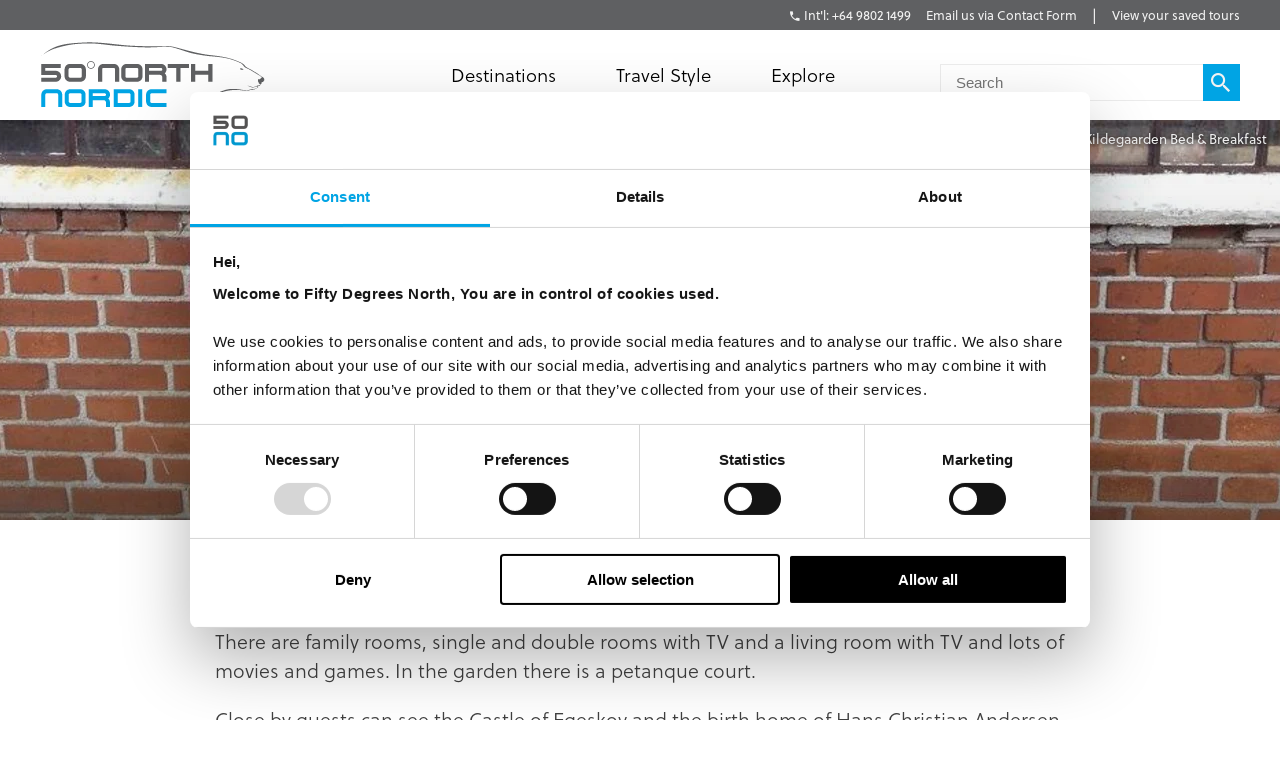

--- FILE ---
content_type: text/html; charset=utf-8
request_url: https://fiftydegreesnorth.com/nz/attractions/kildegaarden-bed-and-breakfast
body_size: 12103
content:
<!DOCTYPE html>
<html data-application data-url="/attractions/kildegaarden-bed-and-breakfast" data-content-type="attraction" class="application">

  <head>

    <!-- GTM tags replacing all others on Nov 24 2022 per #1132 -->
    <!-- Google Tag Manager -->
    <script>(function(w,d,s,l,i){w[l]=w[l]||[];w[l].push({'gtm.start':
    new Date().getTime(),event:'gtm.js'});var f=d.getElementsByTagName(s)[0],
    j=d.createElement(s),dl=l!='dataLayer'?'&l='+l:'';j.async=true;j.src=
    'https://www.googletagmanager.com/gtm.js?id='+i+dl;f.parentNode.insertBefore(j,f);
    })(window,document,'script','dataLayer','GTM-TGKFVC');</script>
    <!-- End Google Tag Manager -->
    <!-- / GTM tags replacing all others on Nov 24 2022 per #1132 -->


    <!-- head/meta -->
    <meta charset="utf-8">
    <meta http-equiv="content-type" content="text/html; charset=UTF-8">
    <meta http-equiv="x-ua-compatible" content="ie=edge,chrome=1">
    <meta name="description" content="Kildegaarden Bed &amp; Breakfast stay during Danish tour or biking tour. ">
    <meta name="author" content="Cold & Goji <hello@coldandgoji.com>">
    <meta name="designer" content="Cold & Goji <hello@coldandgoji.com>">
    <meta name="theme-color" content="#00a4e4">
    <meta name="apple-mobile-web-app-title" content="50 Degrees North">
    <meta name="application-name" content="50 Degrees North">
    <meta name="msapplication-TileColor" content="#00a4e4">
    <meta name="msapplication-TileImage" content="/mstile-144x144.png">
    <meta name="generator" content="Coldsnap">
    <meta name="viewport" content="width=device-width,initial-scale=1.0">

    <meta property="og:url" content="https://www.fiftydegreesnorth.com/attractions/kildegaarden-bed-and-breakfast">
    <meta property="og:image" content="https://images.ctfassets.net/6xuvngqqn06x/05032d26708680312b372c/2fbed710e06d24e2681d97f5a887aa7f/Kildegaarden-Bed-and-Breakfast?fm=jpg&fit=fill&w=1200&h=630&f=faces&q=90">
    <meta property="og:image:width" content="1200">
    <meta property="og:image:height" content="630">
    <meta property="og:description" content="Kildegaarden Bed &amp; Breakfast stay during Danish tour or biking tour. ">
    <meta property="og:title" content="Kildegaarden Bed &amp; Breakfast, Denmark | 50 Degrees North ">
    <meta property="og:type" content="website">
    <meta property="og:site_name" content="50 Degrees North">
    <meta property="og:see_also" content="https://www.fiftydegreesnorth.com">

    <meta itemprop="name" content="Kildegaarden Bed &amp; Breakfast, Denmark | 50 Degrees North ">
    <meta itemprop="description" content="Kildegaarden Bed &amp; Breakfast stay during Danish tour or biking tour. ">
    <meta itemprop="image" content="https://images.ctfassets.net/6xuvngqqn06x/05032d26708680312b372c/2fbed710e06d24e2681d97f5a887aa7f/Kildegaarden-Bed-and-Breakfast?fm=jpg&fit=fill&w=1200&h=630&f=faces&q=90">

    <meta name="twitter:card" content="summary">
    <meta name="twitter:url" content="https://www.fiftydegreesnorth.com/attractions/kildegaarden-bed-and-breakfast">
    <meta name="twitter:title" content="Kildegaarden Bed &amp; Breakfast, Denmark | 50 Degrees North ">
    <meta name="twitter:description" content="Kildegaarden Bed &amp; Breakfast stay during Danish tour or biking tour. ">
    <meta name="twitter:image" content="https://images.ctfassets.net/6xuvngqqn06x/05032d26708680312b372c/2fbed710e06d24e2681d97f5a887aa7f/Kildegaarden-Bed-and-Breakfast?fm=jpg&fit=fill&w=1200&h=630&f=faces&q=90">

    <!-- head/title -->
    <title>Kildegaarden Bed &amp; Breakfast, Denmark | 50 Degrees North </title>

    <!-- head/icons -->
    <link rel="apple-touch-icon-precomposed" sizes="57x57" href="/apple-touch-icon-57x57.png">
    <link rel="apple-touch-icon-precomposed" sizes="114x114" href="/apple-touch-icon-114x114.png">
    <link rel="apple-touch-icon-precomposed" sizes="72x72" href="/apple-touch-icon-72x72.png">
    <link rel="apple-touch-icon-precomposed" sizes="144x144" href="/apple-touch-icon-144x144.png">
    <link rel="apple-touch-icon-precomposed" sizes="60x60" href="/apple-touch-icon-60x60.png">
    <link rel="apple-touch-icon-precomposed" sizes="120x120" href="/apple-touch-icon-120x120.png">
    <link rel="apple-touch-icon-precomposed" sizes="76x76" href="/apple-touch-icon-76x76.png">
    <link rel="apple-touch-icon-precomposed" sizes="152x152" href="/apple-touch-icon-152x152.png">
    <link rel="icon" type="image/png" href="/favicon-196x196.png" sizes="196x196">
    <link rel="icon" type="image/png" href="/favicon-96x96.png" sizes="96x96">
    <link rel="icon" type="image/png" href="/favicon-32x32.png" sizes="32x32">
    <link rel="icon" type="image/png" href="/favicon-16x16.png" sizes="16x16">
    <link rel="icon" type="image/png" href="/favicon-128.png" sizes="128x128">
    <meta name="application-name" content="&nbsp;">
    <meta name="msapplication-TileColor" content="#FFFFFF">
    <meta name="msapplication-TileImage" content="/mstile-144x144.png">
    <meta name="msapplication-square70x70logo" content="/mstile-70x70.png">
    <meta name="msapplication-square150x150logo" content="/mstile-150x150.png">
    <meta name="msapplication-wide310x150logo" content="/mstile-310x150.png">
    <meta name="msapplication-square310x310logo" content="/mstile-310x310.png">

    <!-- head/css -->
    <link href="https://use.typekit.net" rel="preconnect" crossorigin>
    <link rel="stylesheet" rel="preload" href="https://use.typekit.net/fms0enf.css">
    <link rel="stylesheet" href="/stylesheets/application.css">
    <link rel="preload" as="image" href="https://www.fiftydegreesnorth.com/media/images/regions/au.png">
    <link rel="preload" as="image" href="https://www.fiftydegreesnorth.com/media/images/regions/ca.png">
    <link rel="preload" as="image" href="https://www.fiftydegreesnorth.com/media/images/regions/eu.png">
    <link rel="preload" as="image" href="https://www.fiftydegreesnorth.com/media/images/regions/nz.png">
    <link rel="preload" as="image" href="https://www.fiftydegreesnorth.com/media/images/regions/uk.png">
    <link rel="preload" as="image" href="https://www.fiftydegreesnorth.com/media/images/regions/us.png">

    
    <!-- hreflang -->
    <link rel="canonical" href="https://www.fiftydegreesnorth.com/nz/attractions/kildegaarden-bed-and-breakfast" hreflang="en-nz" />
    <link rel="alternate" href="https://www.fiftydegreesnorth.com/au/attractions/kildegaarden-bed-and-breakfast" hreflang="en-au" />
    <link rel="alternate" href="https://www.fiftydegreesnorth.com/us/attractions/kildegaarden-bed-and-breakfast" hreflang="en-us" />
    <link rel="alternate" href="https://www.fiftydegreesnorth.com/ca/attractions/kildegaarden-bed-and-breakfast" hreflang="en-ca" />
    <link rel="alternate" href="https://www.fiftydegreesnorth.com/uk/attractions/kildegaarden-bed-and-breakfast" hreflang="en-gb" />
    <link rel="alternate" href="https://www.fiftydegreesnorth.com/nz/attractions/kildegaarden-bed-and-breakfast" hreflang="en-nz" />
    <link rel="alternate" href="https://www.fiftydegreesnorth.com/sg/attractions/kildegaarden-bed-and-breakfast" hreflang="en-sg" />
    <link rel="alternate" href="https://www.fiftydegreesnorth.com/eu/attractions/kildegaarden-bed-and-breakfast" hreflang="x-default" />

    <!-- head/config -->
    <script src="https://cdn-v3.hyperstatic.com/legacy/dashboard.js"></script>
    <link href="https://cdn.static.tools" rel="preconnect" crossorigin>
    <script type="text/javascript">
      // error logging
      window[ '__STATIC.TOOLS__' ] = {
        sentry: 'https://6e35722fcfe94b09bb9c476e45251e7a@sentry.io/1190315'
      }

      // query endpoint
      var configuration = { environment: "live" }
    </script>

    <!-- head/js -->
      </head>

  <body>
    <!-- GTM tags replacing all others on Nov 24 2022 per #1132 -->
    <!-- Google Tag Manager (noscript) -->
    <noscript><iframe src="https://www.googletagmanager.com/ns.html?id=GTM-TGKFVC"
    height="0" width="0" style="display:none;visibility:hidden"></iframe></noscript>
    <!-- End Google Tag Manager (noscript) -->
    <!-- / GTM tags replacing all others on Nov 24 2022 per #1132 -->

    <header class="header">

      <div class="header__region">
        <div class="header__inner">
          <div class="menu menu--default" data-length="2" data-id="menuContact"><div class="menu__container"><div class="menu__content">
    <h5 class="menu__heading">Bookings & Enquiries</h5>
    </div><ul class="menu__list"><li class="menu__item" data-href="tel:+6498021499" data-id="6XOO0JsEECnuu4z93M8nQg"><a class="menu__link" href="tel:+6498021499"><span class="menu__text">Int'l: +64 9802 1499</span></a><li class="menu__item" data-href="/nz/contact-us" data-id="6HqZnEXX7ypvbsU6e2H75Y"><a class="menu__link" href="/nz/contact-us"><span class="menu__text">Email us via Contact Form</span></a></ul></div></div>          <div class="menu menu--default" data-length="1" data-id="menuUser"><div class="menu__container"><ul class="menu__list"><li class="menu__item" data-href="/nz/tours/saved" data-id="2bHYn1JhGAQaiA6qMgCqK4"><a class="menu__link" href="/nz/tours/saved"><span class="menu__text">View your saved tours</span></a></ul></div></div>        </div>
      </div>

      <div class="header__region">
        <div class="header__inner">
          
      <section class="logo logo--default" data-id="primary">
        <div class="logo__container"><a class="logo__link" href="/nz/">
      <figure class="logo__figure">
        <svg class="logo__image" xmlns="http://www.w3.org/2000/svg" viewBox="0 0 151 44"><g fill="none"><g fill="#545554"><path class="nordic r" d="M45.8 37.8C46.5 37.1 47 36.2 47 35.1 47 33.1 45.4 31.5 43.4 31.5L32.7 31.5 32.7 43.3 35.4 43.3 35.4 34.2 43.4 34.2C43.9 34.2 44.3 34.6 44.3 35.1 44.3 35.6 43.9 36 43.4 36L35.4 36 35.4 38.8 42.5 38.8C44.3 38.8 44.3 40.1 44.3 41.3L44.3 43.3 47 43.3 47 40.4C47 38.4 45.8 37.8 45.8 37.8"/><path class="nordic n" d="M12.2 43.3L12.2 35.1C12.2 34.6 11.8 34.2 11.3 34.2L4.5 34.2C4 34.2 3.6 34.6 3.6 35.1L3.6 43.3 0.9 43.3 0.9 35.1C0.9 33.1 2.5 31.5 4.5 31.5L11.3 31.5C13.3 31.5 14.9 33.1 14.9 35.1L14.9 43.3 12.2 43.3"/><polygon class="nordic i" points="65.9 43.3 68.6 43.3 68.6 31.5 65.9 31.5"/><path class="nordic o" d="M27.9 35.1C27.9 34.6 27.5 34.2 27 34.2L20.2 34.2C19.7 34.2 19.3 34.6 19.3 35.1L19.3 39.7C19.3 40.1 19.7 40.6 20.2 40.6L27 40.6C27.5 40.6 27.9 40.1 27.9 39.7L27.9 35.1ZM27 43.3L20.2 43.3C18.2 43.3 16.6 41.7 16.6 39.7L16.6 35.1C16.6 33.1 18.2 31.5 20.2 31.5L27 31.5C29 31.5 30.6 33.1 30.6 35.1L30.6 39.7C30.6 41.7 29 43.3 27 43.3L27 43.3Z"/><path class="nordic d" d="M60.8 35.1C60.8 34.6 60.4 34.2 59.9 34.2L52.2 34.2 52.2 40.6 59.9 40.6C60.4 40.6 60.8 40.1 60.8 39.6L60.8 35.1ZM59.9 43.3L49.5 43.3 49.5 31.5 59.9 31.5C61.9 31.5 63.5 33.1 63.5 35.1L63.5 39.6C63.5 41.6 61.9 43.3 59.9 43.3L59.9 43.3Z"/><path class="nordic c" d="M84.9 43.3L74.8 43.3C72.8 43.3 71.2 41.6 71.2 39.6L71.2 35.1C71.2 33.1 72.8 31.5 74.8 31.5L84.9 31.5 84.9 34.2 74.8 34.2C74.4 34.2 74 34.6 74 35.1L74 39.6C74 40.1 74.4 40.6 74.8 40.6L84.9 40.6 84.9 43.3"/><path d="M83.7 21C84.4 20.3 84.9 19.3 84.9 18.3 84.9 16.2 83.2 14.6 81.2 14.6L70.4 14.6 70.4 26.5 73.1 26.5 73.1 17.3 81.2 17.3C81.7 17.3 82.1 17.7 82.1 18.3 82.1 18.8 81.7 19.2 81.2 19.2L73.1 19.2 73.1 21.9 80.4 21.9C82.1 21.9 82.1 23.3 82.1 24.5L82.1 26.5 84.9 26.5 84.9 23.6C84.9 21.5 83.7 21 83.7 21"/><path d="M50.4 26.5L50.4 18.3C50.4 17.7 50 17.3 49.5 17.3L42.6 17.3C42.1 17.3 41.7 17.7 41.7 18.3L41.7 26.5 38.9 26.5 38.9 18.3C38.9 16.2 40.6 14.6 42.6 14.6L49.5 14.6C51.5 14.6 53.2 16.2 53.2 18.3L53.2 26.5 50.4 26.5"/><path d="M66 18.3C66 17.7 65.6 17.3 65.1 17.3L58.2 17.3C57.7 17.3 57.3 17.7 57.3 18.3L57.3 22.9C57.3 23.4 57.7 23.8 58.2 23.8L65.1 23.8C65.6 23.8 66 23.4 66 22.9L66 18.3ZM65.1 26.5L58.2 26.5C56.2 26.5 54.5 24.9 54.5 22.9L54.5 18.3C54.5 16.2 56.2 14.6 58.2 14.6L65.1 14.6C67.2 14.6 68.8 16.2 68.8 18.3L68.8 22.9C68.8 24.9 67.2 26.5 65.1 26.5L65.1 26.5Z"/><polyline points="94.3 17.3 94.3 26.5 91.5 26.5 91.5 17.3 85.7 17.3 85.7 14.6 100 14.6 100 17.3 94.3 17.3"/><polyline points="112.9 26.5 112.9 21.9 104.2 21.9 104.2 26.5 101.4 26.5 101.4 14.6 104.2 14.6 104.2 19.2 112.9 19.2 112.9 14.6 115.7 14.6 115.7 26.5 112.9 26.5"/><path d="M146.3 24.9C146.2 25 146.2 26 146.5 26.6 146.8 27.1 146.9 27.8 147.3 27.9 147.7 28.1 148 28.1 148.4 28 148.9 27.8 148.7 27.1 148.7 26.9 148.8 26.8 149.4 26.7 149.6 26.6 149.8 26.5 150.6 25.6 150.6 25 150.5 24.4 149.9 23.5 149.4 23.4 148.9 23.4 148.5 23.8 148.1 24.3 147.6 24.8 147.2 25 146.9 24.9 146.6 24.9 146.4 24.8 146.3 24.9"/><path d="M134.1 18C134.1 18 134.5 17.5 134.9 17.5 135.3 17.5 135.7 17.8 136 17.9 136.2 18 136.7 18.3 136.7 18.3 136.7 18.3 136.1 18.5 135.6 18.5 135 18.6 134.5 18.3 134.1 18"/><path d="M144.9 29.6C144.4 29.7 143.5 30 142.9 30 142 30 139.4 29 139.2 28.9 139 28.9 140.1 29.5 140.8 29.8 141.3 30 142.5 30.4 143 30.3 143.8 30.1 145 29.9 145.5 29.7 146.1 29.4 146 29.9 145.9 30.3 145.7 30.6 145 31 144.2 31.2 143.8 31.3 142.4 31.4 141.9 31.4 141.3 31.4 140.6 31.9 140.1 32.1 139.1 32.4 137.4 32.3 135.2 31.8 133.2 31.4 128.6 30.9 125.3 31.7 120.7 32.8 111.7 37.4 111.7 37.4 111.7 37.4 120.6 33.5 125.8 32.5 130.7 31.6 133.9 32 135.4 32.2 136.9 32.5 139.3 32.7 139.9 32.5 140.5 32.4 140.9 31.9 141.5 31.8 142.1 31.8 143.7 31.8 144.2 31.5 144.8 31.2 146.2 30.6 146.5 30.1 146.6 29.7 146.1 29.4 146.1 29.4 146.1 29.4 147.1 29.4 147.3 29.3 147.5 29.2 148.1 28.2 148.4 28 148.5 27.8 147.7 26.6 148.4 25.9 149.3 24.9 149.6 23.6 149.6 23.6 149.6 23.6 147.2 22 146.2 21.2 145.2 20.5 143 19.3 142.1 18.7 141.2 18.1 139.2 17.4 138.2 16.5 137.3 15.6 136.6 14.6 135.5 14.1 134.1 13.3 131.8 12.3 128.3 11.2 125.4 10.3 120.7 9.4 115.8 8.9 102.8 7.7 90 2.5 85.8 2.7 81.5 3 66.2 2.9 58.6 2.3 50.9 1.7 38.9-0.2 30.4 0.3 18.3 0.9 9.1 1.3 1 9.5 1 9.5 4.5 5.7 11.8 3.8 18 2.1 21.2 1.4 29.2 1 37.8 0.6 43.9 1.9 49.9 2.4 61.8 3.4 71 3.7 73.7 3.6 78.6 3.5 83.7 3.1 86 3.1 89.2 3.1 97.2 6.3 101.5 7.4 105.9 8.5 113.2 9.5 115.8 9.6 119.5 9.9 123.5 10.4 126.4 11.1 129.2 11.8 133 13.2 134.9 14.2 135.9 14.8 136.3 15.5 136.9 16.3 137.5 17 138.4 17.4 139.2 17.7 140 18 142.1 19.2 144.2 20.5 146.3 21.8 148.6 23.1 149 23.6 149.4 24.1 150.1 24.8 149.5 25.3 148.9 25.9 148.3 27.2 148.2 27.6 148.2 28.1 147.5 28.5 147.2 28.8 147 29 146.6 28.9 146.1 29 145.5 29.1 145.4 29.4 144.9 29.6"/><path d="M28 18.3C28 17.7 27.6 17.3 27.1 17.3L20.2 17.3C19.7 17.3 19.2 17.7 19.2 18.3L19.2 22.9C19.2 23.4 19.7 23.8 20.2 23.8L27.1 23.8C27.6 23.8 28 23.4 28 22.9L28 18.3ZM27.1 26.5L20.2 26.5C18.1 26.5 16.5 24.9 16.5 22.9L16.5 18.3C16.5 16.2 18.1 14.6 20.2 14.6L27.1 14.6C29.1 14.6 30.8 16.2 30.8 18.3L30.8 22.9C30.8 24.9 29.1 26.5 27.1 26.5L27.1 26.5Z"/><path d="M36.6 15.3L36.3 15.3C36.3 16.5 35.4 17.4 34.2 17.4 33 17.4 32.1 16.5 32.1 15.3 32.1 14.1 33 13.2 34.2 13.2 35.4 13.2 36.3 14.1 36.3 15.3L36.8 15.3C36.8 13.9 35.6 12.7 34.2 12.7 32.8 12.7 31.6 13.9 31.6 15.3 31.6 16.7 32.8 17.9 34.2 17.9 35.6 17.9 36.8 16.7 36.8 15.3L36.6 15.3"/><path d="M10.5 26.5L0.9 26.5 0.9 23.8 10.5 23.8C11 23.8 11.4 23.4 11.4 22.9 11.4 22.4 11 22 10.5 22L0.9 22 0.9 14.6 14 14.6 14 17.3 3.6 17.3 3.6 19.2 10.5 19.2C12.6 19.2 14.2 20.8 14.2 22.9 14.2 24.9 12.6 26.5 10.5 26.5"/></g></g></svg>
        <figcaption class="logo__heading">Fifty Degrees North</figcaption>
      </figure></a></div>
      </section>          <div class="menu menu--default" data-length="2" data-id="menuContact"><div class="menu__container"><div class="menu__content">
    <h5 class="menu__heading">Bookings & Enquiries</h5>
    </div><ul class="menu__list"><li class="menu__item" data-href="tel:+6498021499" data-id="6XOO0JsEECnuu4z93M8nQg"><a class="menu__link" href="tel:+6498021499"><span class="menu__text">Int'l: +64 9802 1499</span></a><li class="menu__item" data-href="/nz/contact-us" data-id="6HqZnEXX7ypvbsU6e2H75Y"><a class="menu__link" href="/nz/contact-us"><span class="menu__text">Email us via Contact Form</span></a></ul></div></div>          <div class="menu menu--default" data-length="3" data-id="navigation"><div class="menu__container"><ul class="menu__list"><li class="menu__item" data-href="#" data-id="1iiGHUdX7Ww0mcQawS0MmS"><a class="menu__link has-submenu" href="#"><span class="menu__text">Destinations</span></a><span class="menu__toggle" role="button" aria-pressed="false">Toggle Submenu</span><div class="submenu" data-length="4"><div class="submenu__container"><ul class="submenu__list"><li class="submenu__item" data-href="/nz/destinations/scandinavia-and-finland" data-id="6iX5KJAqic8y2k8E4W2eyg"><a class="submenu__link has-submenu" href="/nz/destinations/scandinavia-and-finland"><span class="submenu__text">Scandinavia & Finland</span></a><span class="submenu__toggle" role="button" aria-pressed="false">Toggle Subsubmenu</span><div class="subsubmenu" data-length="5"><div class="subsubmenu__container"><ul class="subsubmenu__list"><li class="subsubmenu__item subsubmenu__item--scandinavia-and-finland" data-href="/nz/destinations/scandinavia-and-finland" data-id="95a4c4c6a47b127b66b46f"><a class="subsubmenu__link" href="/nz/destinations/scandinavia-and-finland"><span class="subsubmenu__text">Scandinavia & Finland</span></a><li class="subsubmenu__item subsubmenu__item--norway" data-href="/nz/destinations/norway" data-id="f8b966a094b41b67b4dd90"><a class="subsubmenu__link" href="/nz/destinations/norway"><span class="subsubmenu__text">Norway</span></a><li class="subsubmenu__item subsubmenu__item--denmark" data-href="/nz/destinations/denmark" data-id="ce8250801010e906bf8a9b"><a class="subsubmenu__link" href="/nz/destinations/denmark"><span class="subsubmenu__text">Denmark</span></a><li class="subsubmenu__item subsubmenu__item--finland" data-href="/nz/destinations/finland" data-id="3bebb7899ef6f5900257d0"><a class="subsubmenu__link" href="/nz/destinations/finland"><span class="subsubmenu__text">Finland</span></a><li class="subsubmenu__item subsubmenu__item--sweden" data-href="/nz/destinations/sweden" data-id="0a46c4667528c6062b3891"><a class="subsubmenu__link" href="/nz/destinations/sweden"><span class="subsubmenu__text">Sweden</span></a></ul></div></div><li class="submenu__item" data-href="/nz/destinations/iceland-greenland-and-north-atlantic" data-id="4ZsxwFElkcccEuQAc6Ciuw"><a class="submenu__link has-submenu" href="/nz/destinations/iceland-greenland-and-north-atlantic"><span class="submenu__text">Iceland, Greenland & North Atlantic</span></a><span class="submenu__toggle" role="button" aria-pressed="false">Toggle Subsubmenu</span><div class="subsubmenu" data-length="4"><div class="subsubmenu__container"><ul class="subsubmenu__list"><li class="subsubmenu__item subsubmenu__item--iceland-greenland-and-north-atlantic" data-href="/nz/destinations/iceland-greenland-and-north-atlantic" data-id="aa022927aecd949a1f4fa3"><a class="subsubmenu__link" href="/nz/destinations/iceland-greenland-and-north-atlantic"><span class="subsubmenu__text">Iceland, Greenland & North Atlantic</span></a><li class="subsubmenu__item subsubmenu__item--faroe-islands" data-href="/nz/destinations/faroe-islands" data-id="a36e4d10f30a27d4284571"><a class="subsubmenu__link" href="/nz/destinations/faroe-islands"><span class="subsubmenu__text">Faroe Islands</span></a><li class="subsubmenu__item subsubmenu__item--greenland" data-href="/nz/destinations/greenland" data-id="33a83bd1e56c59f1e2ac89"><a class="subsubmenu__link" href="/nz/destinations/greenland"><span class="subsubmenu__text">Greenland</span></a><li class="subsubmenu__item subsubmenu__item--iceland" data-href="/nz/destinations/iceland" data-id="caec270b13ab0ac05d7b90"><a class="subsubmenu__link" href="/nz/destinations/iceland"><span class="subsubmenu__text">Iceland</span></a></ul></div></div><li class="submenu__item" data-href="/nz/destinations/russia-baltic-and-north-asia" data-id="5a8wPSM1moueoGoeKseCUe"><a class="submenu__link has-submenu" href="/nz/destinations/russia-baltic-and-north-asia"><span class="submenu__text">The Baltic States</span></a><span class="submenu__toggle" role="button" aria-pressed="false">Toggle Subsubmenu</span><div class="subsubmenu" data-length="4"><div class="subsubmenu__container"><ul class="subsubmenu__list"><li class="subsubmenu__item subsubmenu__item--russia-baltic-and-north-asia" data-href="/nz/destinations/russia-baltic-and-north-asia" data-id="59583e12dc3ca6620bab8f"><a class="subsubmenu__link" href="/nz/destinations/russia-baltic-and-north-asia"><span class="subsubmenu__text">The Baltic States</span></a><li class="subsubmenu__item subsubmenu__item--estonia" data-href="/nz/destinations/estonia" data-id="0d2fa9f0b947ecb5010ce5"><a class="subsubmenu__link" href="/nz/destinations/estonia"><span class="subsubmenu__text">Estonia</span></a><li class="subsubmenu__item subsubmenu__item--latvia" data-href="/nz/destinations/latvia" data-id="ae841353f2b66a6deedec6"><a class="subsubmenu__link" href="/nz/destinations/latvia"><span class="subsubmenu__text">Latvia</span></a><li class="subsubmenu__item subsubmenu__item--lithuania" data-href="/nz/destinations/lithuania" data-id="5a81efb5364ac75e139b1f"><a class="subsubmenu__link" href="/nz/destinations/lithuania"><span class="subsubmenu__text">Lithuania</span></a></ul></div></div><li class="submenu__item" data-href="/nz/destinations/the-high-arctic" data-id="1Vt5DrpMFOiQ62IaskiCsy"><a class="submenu__link has-submenu" href="/nz/destinations/the-high-arctic"><span class="submenu__text">The High Arctic</span></a><span class="submenu__toggle" role="button" aria-pressed="false">Toggle Subsubmenu</span><div class="subsubmenu" data-length="5"><div class="subsubmenu__container"><ul class="subsubmenu__list"><li class="subsubmenu__item subsubmenu__item--the-high-arctic" data-href="/nz/destinations/the-high-arctic" data-id="97b21432872942f64f0cb8"><a class="subsubmenu__link" href="/nz/destinations/the-high-arctic"><span class="subsubmenu__text">The High Arctic</span></a><li class="subsubmenu__item subsubmenu__item--greenland" data-href="/nz/destinations/greenland" data-id="33a83bd1e56c59f1e2ac89"><a class="subsubmenu__link" href="/nz/destinations/greenland"><span class="subsubmenu__text">Greenland</span></a><li class="subsubmenu__item subsubmenu__item--iceland" data-href="/nz/destinations/iceland" data-id="caec270b13ab0ac05d7b90"><a class="subsubmenu__link" href="/nz/destinations/iceland"><span class="subsubmenu__text">Iceland</span></a><li class="subsubmenu__item subsubmenu__item--norway" data-href="/nz/destinations/norway" data-id="f8b966a094b41b67b4dd90"><a class="subsubmenu__link" href="/nz/destinations/norway"><span class="subsubmenu__text">Norway</span></a><li class="subsubmenu__item subsubmenu__item--svalbard" data-href="/nz/destinations/svalbard" data-id="4b169db115bacbeffaeafe"><a class="subsubmenu__link" href="/nz/destinations/svalbard"><span class="subsubmenu__text">Svalbard</span></a></ul></div></div></ul></div></div><li class="menu__item" data-href="/nz/tours" data-id="2pnKiG5amokM2u4yyYaw4e"><a class="menu__link has-submenu" href="/nz/tours"><span class="menu__text">Travel Style</span></a><span class="menu__toggle" role="button" aria-pressed="false">Toggle Submenu</span><div class="submenu" data-length="9"><div class="submenu__container"><ul class="submenu__list"><li class="submenu__item" data-href="/nz/styles/group-tours" data-id="5WDGwb5HA4KASS4KMMYUYw"><a class="submenu__link has-submenu" href="/nz/styles/group-tours"><span class="submenu__text">Small Group Tours</span></a><span class="submenu__toggle" role="button" aria-pressed="false">Toggle Subsubmenu</span><div class="subsubmenu" data-length="4"><div class="subsubmenu__container"><ul class="subsubmenu__list"><li class="subsubmenu__item subsubmenu__item--group-tours" data-href="/nz/styles/group-tours" data-id="f650783500a9c39946b3e7" ssg="[object Object]" ssg="[object Object]" ssg="[object Object]"><a class="subsubmenu__link" href="/nz/styles/group-tours"><span class="subsubmenu__text">Small Group Tours</span></a><li class="subsubmenu__item subsubmenu__item--winter-escorted-tours" data-href="/nz/styles/winter-escorted-tours" data-id="2cEQj5VobwJoIqSsLNbfUG"><a class="subsubmenu__link" href="/nz/styles/winter-escorted-tours"><span class="subsubmenu__text">Winter Small Group Tours</span></a><li class="subsubmenu__item subsubmenu__item--summer-small-group-tours" data-href="/nz/styles/summer-small-group-tours" data-id="fwquD82TXaJwu3X7J9Pd1"><a class="subsubmenu__link" href="/nz/styles/summer-small-group-tours"><span class="subsubmenu__text">Summer Small Group Tours</span></a><li class="subsubmenu__item subsubmenu__item--escorted-christmas-tours" data-href="/nz/styles/escorted-christmas-tours" data-id="3Iot6ygttKcOig6GyYiMCY"><a class="subsubmenu__link" href="/nz/styles/escorted-christmas-tours"><span class="subsubmenu__text">Christmas Small Group Tours</span></a></ul></div></div><li class="submenu__item" data-href="/nz/styles/christmas-and-new-years" data-id="21D6FAdMDWaSYQ2MIgW8AS"><a class="submenu__link has-submenu" href="/nz/styles/christmas-and-new-years"><span class="submenu__text">Christmas & New Years</span></a><span class="submenu__toggle" role="button" aria-pressed="false">Toggle Subsubmenu</span><div class="subsubmenu" data-length="5"><div class="subsubmenu__container"><ul class="subsubmenu__list"><li class="subsubmenu__item subsubmenu__item--christmas-and-new-years" data-href="/nz/styles/christmas-and-new-years" data-id="4cbdbd3753d4d00fed7f5d" ssg="[object Object]" ssg="[object Object]" ssg="[object Object]" ssg="[object Object]" ssg="[object Object]"><a class="subsubmenu__link" href="/nz/styles/christmas-and-new-years"><span class="subsubmenu__text">Christmas & New Years</span></a><li class="subsubmenu__item subsubmenu__item--escorted-christmas-tours" data-href="/nz/styles/escorted-christmas-tours" data-id="3Iot6ygttKcOig6GyYiMCY"><a class="subsubmenu__link" href="/nz/styles/escorted-christmas-tours"><span class="subsubmenu__text">Christmas Small Group Tours</span></a><li class="subsubmenu__item subsubmenu__item--independent-christmas-tours" data-href="/nz/styles/independent-christmas-tours" data-id="2XYfiYTKKHi9FAecUNh1oU"><a class="subsubmenu__link" href="/nz/styles/independent-christmas-tours"><span class="subsubmenu__text">Independent Christmas </span></a><li class="subsubmenu__item subsubmenu__item--pre-christmas-tours" data-href="/nz/styles/pre-christmas-tours" data-id="6v8Dvvv4fiKcryHhgnmN4q"><a class="subsubmenu__link" href="/nz/styles/pre-christmas-tours"><span class="subsubmenu__text">Pre-Christmas with Santa </span></a><li class="subsubmenu__item subsubmenu__item--post-christmas-tours" data-href="/nz/styles/post-christmas-tours" data-id="6XltiX1bR3LryqKnzJsYyn"><a class="subsubmenu__link" href="/nz/styles/post-christmas-tours"><span class="subsubmenu__text">Post-Christmas & New Year's Eve</span></a></ul></div></div><li class="submenu__item" data-href="/nz/style/signature-trips" data-id="6bklkJQddx5L7Fs5le7B0R"><a class="submenu__link has-submenu" href="/nz/style/signature-trips"><span class="submenu__text">Signature & New Trips </span></a><span class="submenu__toggle" role="button" aria-pressed="false">Toggle Subsubmenu</span><div class="subsubmenu" data-length="4"><div class="subsubmenu__container"><ul class="subsubmenu__list"><li class="subsubmenu__item subsubmenu__item--signature-trips" data-href="/nz/styles/signature-trips" data-id="2PR7PIIMPZ9sVLK3Slnh05" ssg="[object Object]" ssg="[object Object]"><a class="subsubmenu__link" href="/nz/styles/signature-trips"><span class="subsubmenu__text">Signature Trips</span></a><li class="subsubmenu__item subsubmenu__item--signature-trips-escorted" data-href="/nz/styles/signature-trips-escorted" data-id="4KI6hcTsFgboEwbbixxfN8"><a class="subsubmenu__link" href="/nz/styles/signature-trips-escorted"><span class="subsubmenu__text">Small Group Tour Signature Trips </span></a><li class="subsubmenu__item subsubmenu__item--signature-trips-independent" data-href="/nz/styles/signature-trips-independent" data-id="6hEybteCooXl22lTuhM7wf"><a class="subsubmenu__link" href="/nz/styles/signature-trips-independent"><span class="subsubmenu__text">Signature Trips Independent </span></a><li class="subsubmenu__item subsubmenu__item--new-trips" data-href="/nz/styles/new-trips" data-id="5IGocRYuQyHoGm7GJsK9dP"><a class="subsubmenu__link" href="/nz/styles/new-trips"><span class="subsubmenu__text">New Trips </span></a></ul></div></div><li class="submenu__item" data-href="/nz/styles/independent-and-self-drive" data-id="4xQvYPJukM8oMEo4mcMsEC"><a class="submenu__link has-submenu" href="/nz/styles/independent-and-self-drive"><span class="submenu__text">Independent & Self Drive</span></a><span class="submenu__toggle" role="button" aria-pressed="false">Toggle Subsubmenu</span><div class="subsubmenu" data-length="5"><div class="subsubmenu__container"><ul class="subsubmenu__list"><li class="subsubmenu__item subsubmenu__item--independent-and-self-drive" data-href="/nz/styles/independent-and-self-drive" data-id="086c121d01bae92ec95219" ssg="[object Object]" ssg="[object Object]" ssg="[object Object]" ssg="[object Object]"><a class="subsubmenu__link" href="/nz/styles/independent-and-self-drive"><span class="subsubmenu__text">Independent & Self Drive</span></a><li class="subsubmenu__item subsubmenu__item--self-drive-and-farm-stays" data-href="/nz/styles/self-drive-and-farm-stays" data-id="b1b16cfb6be459e24a902e"><a class="subsubmenu__link" href="/nz/styles/self-drive-and-farm-stays"><span class="subsubmenu__text">Self Drive Journeys</span></a><li class="subsubmenu__item subsubmenu__item--rail-and-ferry-journeys" data-href="/nz/styles/rail-and-ferry-journeys" data-id="b897f30bca58c5585a32d6"><a class="subsubmenu__link" href="/nz/styles/rail-and-ferry-journeys"><span class="subsubmenu__text">Rail & Ferry Journeys</span></a><li class="subsubmenu__item subsubmenu__item--nordic-city-breaks" data-href="/nz/styles/nordic-city-breaks" data-id="2xROVI53MbZYJzJPa2zrq8"><a class="subsubmenu__link" href="/nz/styles/nordic-city-breaks"><span class="subsubmenu__text">Nordic City Breaks </span></a><li class="subsubmenu__item subsubmenu__item--norwegian-fjord-tours" data-href="/nz/styles/norwegian-fjord-tours" data-id="668a40f9ddb1423dc70c5b"><a class="subsubmenu__link" href="/nz/styles/norwegian-fjord-tours"><span class="subsubmenu__text">Norway Fjord Tours </span></a></ul></div></div><li class="submenu__item" data-href="/nz/styles/aurora-and-nordic-winter" data-id="3mdqwaMYZWwimO2MYISCiy"><a class="submenu__link has-submenu" href="/nz/styles/aurora-and-nordic-winter"><span class="submenu__text">Aurora & Nordic Winter</span></a><span class="submenu__toggle" role="button" aria-pressed="false">Toggle Subsubmenu</span><div class="subsubmenu" data-length="5"><div class="subsubmenu__container"><ul class="subsubmenu__list"><li class="subsubmenu__item subsubmenu__item--aurora-and-nordic-winter" data-href="/nz/styles/aurora-and-nordic-winter" data-id="d6a5648977e41278112266" ssg="[object Object]" ssg="[object Object]" ssg="[object Object]"><a class="subsubmenu__link" href="/nz/styles/aurora-and-nordic-winter"><span class="subsubmenu__text">Aurora & Nordic Winter</span></a><li class="subsubmenu__item subsubmenu__item--christmas-and-new-years" data-href="/nz/styles/christmas-and-new-years" data-id="4cbdbd3753d4d00fed7f5d" ssg="[object Object]" ssg="[object Object]" ssg="[object Object]" ssg="[object Object]" ssg="[object Object]"><a class="subsubmenu__link" href="/nz/styles/christmas-and-new-years"><span class="subsubmenu__text">Christmas & New Years</span></a><li class="subsubmenu__item subsubmenu__item--northern-lights" data-href="/nz/styles/northern-lights" data-id="76b826160024c0d877fb88"><a class="subsubmenu__link" href="/nz/styles/northern-lights"><span class="subsubmenu__text">Northern Lights Trips</span></a><li class="subsubmenu__item subsubmenu__item--glass-igloos-and-domes" data-href="/nz/styles/glass-igloos-and-domes" data-id="175ffcfdbf4a300c59ac04"><a class="subsubmenu__link" href="/nz/styles/glass-igloos-and-domes"><span class="subsubmenu__text">Glass Igloos & Domes</span></a><li class="subsubmenu__item subsubmenu__item--icehotel-and-snow-hotels" data-href="/nz/styles/icehotel-and-snow-hotels" data-id="afdbf7d83e211c21150e9a"><a class="subsubmenu__link" href="/nz/styles/icehotel-and-snow-hotels"><span class="subsubmenu__text">ICEHOTEL & Snow hotels</span></a></ul></div></div><li class="submenu__item" data-href="https://fiftydegreesnorth.com/luxury" data-id="2UWyqZSZS86sy1tOAXC3aT"><a class="submenu__link" href="https://fiftydegreesnorth.com/luxury" target="_blank" rel="noopener"><span class="submenu__text">Luxury and beyond</span></a><li class="submenu__item" data-href="/nz/styles/cruises-and-voyages" data-id="MYEty9mSMEU4AG84OoK2o"><a class="submenu__link has-submenu" href="/nz/styles/cruises-and-voyages"><span class="submenu__text">Cruises & Voyages</span></a><span class="submenu__toggle" role="button" aria-pressed="false">Toggle Subsubmenu</span><div class="subsubmenu" data-length="5"><div class="subsubmenu__container"><ul class="subsubmenu__list"><li class="subsubmenu__item subsubmenu__item--cruises-and-voyages" data-href="/nz/styles/cruises-and-voyages" data-id="695ecb7bf1b885092e3f1b" ssg="[object Object]" ssg="[object Object]" ssg="[object Object]" ssg="[object Object]" ssg="[object Object]" ssg="[object Object]" ssg="[object Object]"><a class="subsubmenu__link" href="/nz/styles/cruises-and-voyages"><span class="subsubmenu__text">Coastal, Arctic & River Cruises</span></a><li class="subsubmenu__item subsubmenu__item--norwegian-coastal-voyages" data-href="/nz/styles/norwegian-coastal-voyages" data-id="7q68Xqfs38ArUm63DdGPpF"><a class="subsubmenu__link" href="/nz/styles/norwegian-coastal-voyages"><span class="subsubmenu__text">Norwegian Coastal Voyages</span></a><li class="subsubmenu__item subsubmenu__item--norwegian-coast" data-href="/nz/styles/norwegian-coast" data-id="912a394dd5772411de2a40"><a class="subsubmenu__link" href="/nz/styles/norwegian-coast"><span class="subsubmenu__text">Norway Trips with Norwegian Coastal Voyage</span></a><li class="subsubmenu__item subsubmenu__item--river-canal-and-heritage" data-href="/nz/styles/river-canal-and-heritage" data-id="86e0b518abad9991f39dbf"><a class="subsubmenu__link" href="/nz/styles/river-canal-and-heritage"><span class="subsubmenu__text">River, Canal & Heritage Cruises </span></a><li class="subsubmenu__item subsubmenu__item--northern-lights-voyages" data-href="/nz/styles/northern-lights-voyages" data-id="7ZpoAlHLEPZhVKW1fpxJS"><a class="subsubmenu__link" href="/nz/styles/northern-lights-voyages"><span class="subsubmenu__text">Northern Lights Voyages</span></a></ul></div></div><li class="submenu__item" data-href="/nz/styles/off-season-travel" data-id="5EWFqPsvRH5Ogkob29k8xt"><a class="submenu__link has-submenu" href="/nz/styles/off-season-travel"><span class="submenu__text">Off-Season Travel </span></a><span class="submenu__toggle" role="button" aria-pressed="false">Toggle Subsubmenu</span><div class="subsubmenu" data-length="3"><div class="subsubmenu__container"><ul class="subsubmenu__list"><li class="subsubmenu__item subsubmenu__item--off-season-travel" data-href="/nz/styles/off-season-travel" data-id="46kP4FyYDoiMyYLwiiZgFZ" ssg="[object Object]" ssg="[object Object]"><a class="subsubmenu__link" href="/nz/styles/off-season-travel"><span class="subsubmenu__text">Off-Season Travel</span></a><li class="subsubmenu__item subsubmenu__item--off-season-fall-autumn" data-href="/nz/styles/off-season-fall-autumn" data-id="1pZIeqWADdQyNyKIDWT5UO"><a class="subsubmenu__link" href="/nz/styles/off-season-fall-autumn"><span class="subsubmenu__text">Off-Season Fall/Autumn Trips</span></a><li class="subsubmenu__item subsubmenu__item--off-season-spring" data-href="/nz/styles/off-season-spring" data-id="5DFEAs4b7tysQz6f0y2vV4"><a class="subsubmenu__link" href="/nz/styles/off-season-spring"><span class="subsubmenu__text">Off-Season Spring Trips</span></a></ul></div></div><li class="submenu__item" data-href="/nz/styles/special-interest" data-id="4GLZm9VOy4sMqUmeOcMSCs"><a class="submenu__link has-submenu" href="/nz/styles/special-interest"><span class="submenu__text">Special Interest</span></a><span class="submenu__toggle" role="button" aria-pressed="false">Toggle Subsubmenu</span><div class="subsubmenu" data-length="5"><div class="subsubmenu__container"><ul class="subsubmenu__list"><li class="subsubmenu__item subsubmenu__item--special-interest" data-href="/nz/styles/special-interest" data-id="36c480bf712d62c45bd9a7" ssg="[object Object]" ssg="[object Object]" ssg="[object Object]" ssg="[object Object]"><a class="subsubmenu__link" href="/nz/styles/special-interest"><span class="subsubmenu__text">Special Interest tours</span></a><li class="subsubmenu__item subsubmenu__item--family-adventures" data-href="/nz/styles/family-adventures" data-id="6468691bed8cb5d3374c81"><a class="subsubmenu__link" href="/nz/styles/family-adventures"><span class="subsubmenu__text">Family Adventures in the Nordics</span></a><li class="subsubmenu__item subsubmenu__item--health-and-wellness" data-href="/nz/styles/health-and-wellness" data-id="a299ff163872df637f402b"><a class="subsubmenu__link" href="/nz/styles/health-and-wellness"><span class="subsubmenu__text">Health, Wellness & Slow Travel</span></a><li class="subsubmenu__item subsubmenu__item--nordic-wild" data-href="/nz/styles/nordic-wild" data-id="a35e9f00142ebed8f30cd8"><a class="subsubmenu__link" href="/nz/styles/nordic-wild"><span class="subsubmenu__text">Nordic Wildlife Tours and Cruises </span></a><li class="subsubmenu__item subsubmenu__item--trekking-and-cycling" data-href="/nz/styles/trekking-and-cycling" data-id="6b361a77b5395b3b5ede9f"><a class="subsubmenu__link" href="/nz/styles/trekking-and-cycling"><span class="subsubmenu__text">Active Holidays </span></a></ul></div></div></ul></div></div><li class="menu__item" data-href="#" data-id="4leDTuC8e4M0SO8EoQiCes"><a class="menu__link has-submenu" href="#"><span class="menu__text">Explore</span></a><span class="menu__toggle" role="button" aria-pressed="false">Toggle Submenu</span><div class="submenu" data-length="12"><div class="submenu__container"><ul class="submenu__list"><li class="submenu__item submenu__item--about" data-href="/nz/about" data-id="4065cc1abc432c0a731bf3"><a class="submenu__link" href="/nz/about"><span class="submenu__text">About</span></a><li class="submenu__item submenu__item--testimonials" data-href="/nz/about/testimonials" data-id="0605b924d274ba76de84fd"><a class="submenu__link" href="/nz/about/testimonials"><span class="submenu__text">Testimonials</span></a><li class="submenu__item submenu__item--how-to-book" data-href="/nz/how-to-book" data-id="7wheMMOSiT8nE0pJY3CPJc"><a class="submenu__link" href="/nz/how-to-book"><span class="submenu__text">How to Book </span></a><li class="submenu__item submenu__item--our-team" data-href="/nz/about/our-team" data-id="a5d0069e169f5bd666ab1d"><a class="submenu__link" href="/nz/about/our-team"><span class="submenu__text">Our Team</span></a><li class="submenu__item" data-href="https://www.flipsnack.com/B8677AEEFB5/50-degrees-north-brochure-nordic-small-group-tours/full-view.html" data-id="K1dSO8CgaXnCt093SUYse"><a class="submenu__link" href="https://www.flipsnack.com/B8677AEEFB5/50-degrees-north-brochure-nordic-small-group-tours/full-view.html" target="_blank" rel="noopener"><span class="submenu__text">2025 Brochure</span></a><li class="submenu__item submenu__item--inspiration" data-href="/nz/articles/news" data-id="224a411b8eb3e96ccfa4f7"><a class="submenu__link" href="/nz/articles/news"><span class="submenu__text">Inspiration</span></a><li class="submenu__item submenu__item--faq" data-href="/nz/faq" data-id="a8905e33d54f38d477ca96"><a class="submenu__link" href="/nz/faq"><span class="submenu__text">FAQ</span></a><li class="submenu__item submenu__item--travel-guides" data-href="/nz/info-centre" data-id="c3819233b84f7cd8f06129"><a class="submenu__link" href="/nz/info-centre"><span class="submenu__text">Travel Guides</span></a><li class="submenu__item" data-href="/nz/sustainable-tourism" data-id="9VmF00SVFBXKlyU67lfiA"><a class="submenu__link" href="/nz/sustainable-tourism"><span class="submenu__text">Sustainable Tourism</span></a><li class="submenu__item" data-href="/nz/in_the_press" data-id="3mbAlpxiToolUFRBPVdv22"><a class="submenu__link" href="/nz/in_the_press"><span class="submenu__text">In the Press</span></a><li class="submenu__item submenu__item--subscribe" data-href="/nz/subscribe" data-id="d7bd468bc5fd583918aa05"><a class="submenu__link" href="/nz/subscribe"><span class="submenu__text">Subscribe</span></a><li class="submenu__item submenu__item--contact-us" data-href="/nz/contact-us" data-id="1xGqscDVGCXGv1uHd8SVdp"><a class="submenu__link" href="/nz/contact-us"><span class="submenu__text">Contact Us</span></a></ul></div></div></ul></div></div>          
      <section class="form form--search">
        <div class="form__container">
      <div class="form__close"></div>
      <div class="form__content">
      <h5 class="form__heading"></h5>
      <div class="form__copy"></div></div>
      <div class="form__messages"></div>
      <form class="form__form" accept-charset="UTF-8" action="/nz/tours"><fieldset class="form__fieldset fieldset--search"><legend class="form__legend">Search</legend><div class="form__field form__field--text form__field--keyword"><input class="form__input" type="text" name="keyword" placeholder="Search" required /><label class="form__label">Search</label></div><div class="form__field form__field--submit"><button class="form__submit" type="submit" name="submit">Search</button></div></fieldset></form></div>
      </section>          
      <div  class="toggle toggle--aside" data-toggle="aside" data-label="Menu" data-label-toggled="Close">
        <div class="toggle__container">
          <button class="toggle__button" aria-pressed="false">
            <span class="toggle__icon"></span>
            <span class="toggle__label">Menu</span>
          </button>
        </div>
      </div>        </div>
      </div>

    </header>

    <div class="aside__overlay"></div>

    <aside class="aside">
      <div class="aside__container">
        
      <section class="form form--search">
        <div class="form__container">
      <div class="form__close"></div>
      <div class="form__content">
      <h5 class="form__heading"></h5>
      <div class="form__copy"></div></div>
      <div class="form__messages"></div>
      <form class="form__form" accept-charset="UTF-8" action="/nz/tours"><fieldset class="form__fieldset fieldset--search"><legend class="form__legend">Search</legend><div class="form__field form__field--text form__field--keyword"><input class="form__input" type="text" name="keyword" placeholder="Search" required /><label class="form__label">Search</label></div><div class="form__field form__field--submit"><button class="form__submit" type="submit" name="submit">Search</button></div></fieldset></form></div>
      </section>        <div class="menu menu--default" data-length="3" data-id="navigation"><div class="menu__container"><ul class="menu__list"><li class="menu__item" data-href="#" data-id="1iiGHUdX7Ww0mcQawS0MmS"><a class="menu__link has-submenu" href="#"><span class="menu__text">Destinations</span></a><span class="menu__toggle" role="button" aria-pressed="false">Toggle Submenu</span><div class="submenu" data-length="4"><div class="submenu__container"><ul class="submenu__list"><li class="submenu__item" data-href="/nz/destinations/scandinavia-and-finland" data-id="6iX5KJAqic8y2k8E4W2eyg"><a class="submenu__link has-submenu" href="/nz/destinations/scandinavia-and-finland"><span class="submenu__text">Scandinavia & Finland</span></a><span class="submenu__toggle" role="button" aria-pressed="false">Toggle Subsubmenu</span><div class="subsubmenu" data-length="5"><div class="subsubmenu__container"><ul class="subsubmenu__list"><li class="subsubmenu__item subsubmenu__item--scandinavia-and-finland" data-href="/nz/destinations/scandinavia-and-finland" data-id="95a4c4c6a47b127b66b46f"><a class="subsubmenu__link" href="/nz/destinations/scandinavia-and-finland"><span class="subsubmenu__text">Scandinavia & Finland</span></a><li class="subsubmenu__item subsubmenu__item--norway" data-href="/nz/destinations/norway" data-id="f8b966a094b41b67b4dd90"><a class="subsubmenu__link" href="/nz/destinations/norway"><span class="subsubmenu__text">Norway</span></a><li class="subsubmenu__item subsubmenu__item--denmark" data-href="/nz/destinations/denmark" data-id="ce8250801010e906bf8a9b"><a class="subsubmenu__link" href="/nz/destinations/denmark"><span class="subsubmenu__text">Denmark</span></a><li class="subsubmenu__item subsubmenu__item--finland" data-href="/nz/destinations/finland" data-id="3bebb7899ef6f5900257d0"><a class="subsubmenu__link" href="/nz/destinations/finland"><span class="subsubmenu__text">Finland</span></a><li class="subsubmenu__item subsubmenu__item--sweden" data-href="/nz/destinations/sweden" data-id="0a46c4667528c6062b3891"><a class="subsubmenu__link" href="/nz/destinations/sweden"><span class="subsubmenu__text">Sweden</span></a></ul></div></div><li class="submenu__item" data-href="/nz/destinations/iceland-greenland-and-north-atlantic" data-id="4ZsxwFElkcccEuQAc6Ciuw"><a class="submenu__link has-submenu" href="/nz/destinations/iceland-greenland-and-north-atlantic"><span class="submenu__text">Iceland, Greenland & North Atlantic</span></a><span class="submenu__toggle" role="button" aria-pressed="false">Toggle Subsubmenu</span><div class="subsubmenu" data-length="4"><div class="subsubmenu__container"><ul class="subsubmenu__list"><li class="subsubmenu__item subsubmenu__item--iceland-greenland-and-north-atlantic" data-href="/nz/destinations/iceland-greenland-and-north-atlantic" data-id="aa022927aecd949a1f4fa3"><a class="subsubmenu__link" href="/nz/destinations/iceland-greenland-and-north-atlantic"><span class="subsubmenu__text">Iceland, Greenland & North Atlantic</span></a><li class="subsubmenu__item subsubmenu__item--faroe-islands" data-href="/nz/destinations/faroe-islands" data-id="a36e4d10f30a27d4284571"><a class="subsubmenu__link" href="/nz/destinations/faroe-islands"><span class="subsubmenu__text">Faroe Islands</span></a><li class="subsubmenu__item subsubmenu__item--greenland" data-href="/nz/destinations/greenland" data-id="33a83bd1e56c59f1e2ac89"><a class="subsubmenu__link" href="/nz/destinations/greenland"><span class="subsubmenu__text">Greenland</span></a><li class="subsubmenu__item subsubmenu__item--iceland" data-href="/nz/destinations/iceland" data-id="caec270b13ab0ac05d7b90"><a class="subsubmenu__link" href="/nz/destinations/iceland"><span class="subsubmenu__text">Iceland</span></a></ul></div></div><li class="submenu__item" data-href="/nz/destinations/russia-baltic-and-north-asia" data-id="5a8wPSM1moueoGoeKseCUe"><a class="submenu__link has-submenu" href="/nz/destinations/russia-baltic-and-north-asia"><span class="submenu__text">The Baltic States</span></a><span class="submenu__toggle" role="button" aria-pressed="false">Toggle Subsubmenu</span><div class="subsubmenu" data-length="4"><div class="subsubmenu__container"><ul class="subsubmenu__list"><li class="subsubmenu__item subsubmenu__item--russia-baltic-and-north-asia" data-href="/nz/destinations/russia-baltic-and-north-asia" data-id="59583e12dc3ca6620bab8f"><a class="subsubmenu__link" href="/nz/destinations/russia-baltic-and-north-asia"><span class="subsubmenu__text">The Baltic States</span></a><li class="subsubmenu__item subsubmenu__item--estonia" data-href="/nz/destinations/estonia" data-id="0d2fa9f0b947ecb5010ce5"><a class="subsubmenu__link" href="/nz/destinations/estonia"><span class="subsubmenu__text">Estonia</span></a><li class="subsubmenu__item subsubmenu__item--latvia" data-href="/nz/destinations/latvia" data-id="ae841353f2b66a6deedec6"><a class="subsubmenu__link" href="/nz/destinations/latvia"><span class="subsubmenu__text">Latvia</span></a><li class="subsubmenu__item subsubmenu__item--lithuania" data-href="/nz/destinations/lithuania" data-id="5a81efb5364ac75e139b1f"><a class="subsubmenu__link" href="/nz/destinations/lithuania"><span class="subsubmenu__text">Lithuania</span></a></ul></div></div><li class="submenu__item" data-href="/nz/destinations/the-high-arctic" data-id="1Vt5DrpMFOiQ62IaskiCsy"><a class="submenu__link has-submenu" href="/nz/destinations/the-high-arctic"><span class="submenu__text">The High Arctic</span></a><span class="submenu__toggle" role="button" aria-pressed="false">Toggle Subsubmenu</span><div class="subsubmenu" data-length="5"><div class="subsubmenu__container"><ul class="subsubmenu__list"><li class="subsubmenu__item subsubmenu__item--the-high-arctic" data-href="/nz/destinations/the-high-arctic" data-id="97b21432872942f64f0cb8"><a class="subsubmenu__link" href="/nz/destinations/the-high-arctic"><span class="subsubmenu__text">The High Arctic</span></a><li class="subsubmenu__item subsubmenu__item--greenland" data-href="/nz/destinations/greenland" data-id="33a83bd1e56c59f1e2ac89"><a class="subsubmenu__link" href="/nz/destinations/greenland"><span class="subsubmenu__text">Greenland</span></a><li class="subsubmenu__item subsubmenu__item--iceland" data-href="/nz/destinations/iceland" data-id="caec270b13ab0ac05d7b90"><a class="subsubmenu__link" href="/nz/destinations/iceland"><span class="subsubmenu__text">Iceland</span></a><li class="subsubmenu__item subsubmenu__item--norway" data-href="/nz/destinations/norway" data-id="f8b966a094b41b67b4dd90"><a class="subsubmenu__link" href="/nz/destinations/norway"><span class="subsubmenu__text">Norway</span></a><li class="subsubmenu__item subsubmenu__item--svalbard" data-href="/nz/destinations/svalbard" data-id="4b169db115bacbeffaeafe"><a class="subsubmenu__link" href="/nz/destinations/svalbard"><span class="subsubmenu__text">Svalbard</span></a></ul></div></div></ul></div></div><li class="menu__item" data-href="/nz/tours" data-id="2pnKiG5amokM2u4yyYaw4e"><a class="menu__link has-submenu" href="/nz/tours"><span class="menu__text">Travel Style</span></a><span class="menu__toggle" role="button" aria-pressed="false">Toggle Submenu</span><div class="submenu" data-length="9"><div class="submenu__container"><ul class="submenu__list"><li class="submenu__item" data-href="/nz/styles/group-tours" data-id="5WDGwb5HA4KASS4KMMYUYw"><a class="submenu__link has-submenu" href="/nz/styles/group-tours"><span class="submenu__text">Small Group Tours</span></a><span class="submenu__toggle" role="button" aria-pressed="false">Toggle Subsubmenu</span><div class="subsubmenu" data-length="4"><div class="subsubmenu__container"><ul class="subsubmenu__list"><li class="subsubmenu__item subsubmenu__item--group-tours" data-href="/nz/styles/group-tours" data-id="f650783500a9c39946b3e7" ssg="[object Object]" ssg="[object Object]" ssg="[object Object]"><a class="subsubmenu__link" href="/nz/styles/group-tours"><span class="subsubmenu__text">Small Group Tours</span></a><li class="subsubmenu__item subsubmenu__item--winter-escorted-tours" data-href="/nz/styles/winter-escorted-tours" data-id="2cEQj5VobwJoIqSsLNbfUG"><a class="subsubmenu__link" href="/nz/styles/winter-escorted-tours"><span class="subsubmenu__text">Winter Small Group Tours</span></a><li class="subsubmenu__item subsubmenu__item--summer-small-group-tours" data-href="/nz/styles/summer-small-group-tours" data-id="fwquD82TXaJwu3X7J9Pd1"><a class="subsubmenu__link" href="/nz/styles/summer-small-group-tours"><span class="subsubmenu__text">Summer Small Group Tours</span></a><li class="subsubmenu__item subsubmenu__item--escorted-christmas-tours" data-href="/nz/styles/escorted-christmas-tours" data-id="3Iot6ygttKcOig6GyYiMCY"><a class="subsubmenu__link" href="/nz/styles/escorted-christmas-tours"><span class="subsubmenu__text">Christmas Small Group Tours</span></a></ul></div></div><li class="submenu__item" data-href="/nz/styles/christmas-and-new-years" data-id="21D6FAdMDWaSYQ2MIgW8AS"><a class="submenu__link has-submenu" href="/nz/styles/christmas-and-new-years"><span class="submenu__text">Christmas & New Years</span></a><span class="submenu__toggle" role="button" aria-pressed="false">Toggle Subsubmenu</span><div class="subsubmenu" data-length="5"><div class="subsubmenu__container"><ul class="subsubmenu__list"><li class="subsubmenu__item subsubmenu__item--christmas-and-new-years" data-href="/nz/styles/christmas-and-new-years" data-id="4cbdbd3753d4d00fed7f5d" ssg="[object Object]" ssg="[object Object]" ssg="[object Object]" ssg="[object Object]" ssg="[object Object]"><a class="subsubmenu__link" href="/nz/styles/christmas-and-new-years"><span class="subsubmenu__text">Christmas & New Years</span></a><li class="subsubmenu__item subsubmenu__item--escorted-christmas-tours" data-href="/nz/styles/escorted-christmas-tours" data-id="3Iot6ygttKcOig6GyYiMCY"><a class="subsubmenu__link" href="/nz/styles/escorted-christmas-tours"><span class="subsubmenu__text">Christmas Small Group Tours</span></a><li class="subsubmenu__item subsubmenu__item--independent-christmas-tours" data-href="/nz/styles/independent-christmas-tours" data-id="2XYfiYTKKHi9FAecUNh1oU"><a class="subsubmenu__link" href="/nz/styles/independent-christmas-tours"><span class="subsubmenu__text">Independent Christmas </span></a><li class="subsubmenu__item subsubmenu__item--pre-christmas-tours" data-href="/nz/styles/pre-christmas-tours" data-id="6v8Dvvv4fiKcryHhgnmN4q"><a class="subsubmenu__link" href="/nz/styles/pre-christmas-tours"><span class="subsubmenu__text">Pre-Christmas with Santa </span></a><li class="subsubmenu__item subsubmenu__item--post-christmas-tours" data-href="/nz/styles/post-christmas-tours" data-id="6XltiX1bR3LryqKnzJsYyn"><a class="subsubmenu__link" href="/nz/styles/post-christmas-tours"><span class="subsubmenu__text">Post-Christmas & New Year's Eve</span></a></ul></div></div><li class="submenu__item" data-href="/nz/style/signature-trips" data-id="6bklkJQddx5L7Fs5le7B0R"><a class="submenu__link has-submenu" href="/nz/style/signature-trips"><span class="submenu__text">Signature & New Trips </span></a><span class="submenu__toggle" role="button" aria-pressed="false">Toggle Subsubmenu</span><div class="subsubmenu" data-length="4"><div class="subsubmenu__container"><ul class="subsubmenu__list"><li class="subsubmenu__item subsubmenu__item--signature-trips" data-href="/nz/styles/signature-trips" data-id="2PR7PIIMPZ9sVLK3Slnh05" ssg="[object Object]" ssg="[object Object]"><a class="subsubmenu__link" href="/nz/styles/signature-trips"><span class="subsubmenu__text">Signature Trips</span></a><li class="subsubmenu__item subsubmenu__item--signature-trips-escorted" data-href="/nz/styles/signature-trips-escorted" data-id="4KI6hcTsFgboEwbbixxfN8"><a class="subsubmenu__link" href="/nz/styles/signature-trips-escorted"><span class="subsubmenu__text">Small Group Tour Signature Trips </span></a><li class="subsubmenu__item subsubmenu__item--signature-trips-independent" data-href="/nz/styles/signature-trips-independent" data-id="6hEybteCooXl22lTuhM7wf"><a class="subsubmenu__link" href="/nz/styles/signature-trips-independent"><span class="subsubmenu__text">Signature Trips Independent </span></a><li class="subsubmenu__item subsubmenu__item--new-trips" data-href="/nz/styles/new-trips" data-id="5IGocRYuQyHoGm7GJsK9dP"><a class="subsubmenu__link" href="/nz/styles/new-trips"><span class="subsubmenu__text">New Trips </span></a></ul></div></div><li class="submenu__item" data-href="/nz/styles/independent-and-self-drive" data-id="4xQvYPJukM8oMEo4mcMsEC"><a class="submenu__link has-submenu" href="/nz/styles/independent-and-self-drive"><span class="submenu__text">Independent & Self Drive</span></a><span class="submenu__toggle" role="button" aria-pressed="false">Toggle Subsubmenu</span><div class="subsubmenu" data-length="5"><div class="subsubmenu__container"><ul class="subsubmenu__list"><li class="subsubmenu__item subsubmenu__item--independent-and-self-drive" data-href="/nz/styles/independent-and-self-drive" data-id="086c121d01bae92ec95219" ssg="[object Object]" ssg="[object Object]" ssg="[object Object]" ssg="[object Object]"><a class="subsubmenu__link" href="/nz/styles/independent-and-self-drive"><span class="subsubmenu__text">Independent & Self Drive</span></a><li class="subsubmenu__item subsubmenu__item--self-drive-and-farm-stays" data-href="/nz/styles/self-drive-and-farm-stays" data-id="b1b16cfb6be459e24a902e"><a class="subsubmenu__link" href="/nz/styles/self-drive-and-farm-stays"><span class="subsubmenu__text">Self Drive Journeys</span></a><li class="subsubmenu__item subsubmenu__item--rail-and-ferry-journeys" data-href="/nz/styles/rail-and-ferry-journeys" data-id="b897f30bca58c5585a32d6"><a class="subsubmenu__link" href="/nz/styles/rail-and-ferry-journeys"><span class="subsubmenu__text">Rail & Ferry Journeys</span></a><li class="subsubmenu__item subsubmenu__item--nordic-city-breaks" data-href="/nz/styles/nordic-city-breaks" data-id="2xROVI53MbZYJzJPa2zrq8"><a class="subsubmenu__link" href="/nz/styles/nordic-city-breaks"><span class="subsubmenu__text">Nordic City Breaks </span></a><li class="subsubmenu__item subsubmenu__item--norwegian-fjord-tours" data-href="/nz/styles/norwegian-fjord-tours" data-id="668a40f9ddb1423dc70c5b"><a class="subsubmenu__link" href="/nz/styles/norwegian-fjord-tours"><span class="subsubmenu__text">Norway Fjord Tours </span></a></ul></div></div><li class="submenu__item" data-href="/nz/styles/aurora-and-nordic-winter" data-id="3mdqwaMYZWwimO2MYISCiy"><a class="submenu__link has-submenu" href="/nz/styles/aurora-and-nordic-winter"><span class="submenu__text">Aurora & Nordic Winter</span></a><span class="submenu__toggle" role="button" aria-pressed="false">Toggle Subsubmenu</span><div class="subsubmenu" data-length="5"><div class="subsubmenu__container"><ul class="subsubmenu__list"><li class="subsubmenu__item subsubmenu__item--aurora-and-nordic-winter" data-href="/nz/styles/aurora-and-nordic-winter" data-id="d6a5648977e41278112266" ssg="[object Object]" ssg="[object Object]" ssg="[object Object]"><a class="subsubmenu__link" href="/nz/styles/aurora-and-nordic-winter"><span class="subsubmenu__text">Aurora & Nordic Winter</span></a><li class="subsubmenu__item subsubmenu__item--christmas-and-new-years" data-href="/nz/styles/christmas-and-new-years" data-id="4cbdbd3753d4d00fed7f5d" ssg="[object Object]" ssg="[object Object]" ssg="[object Object]" ssg="[object Object]" ssg="[object Object]"><a class="subsubmenu__link" href="/nz/styles/christmas-and-new-years"><span class="subsubmenu__text">Christmas & New Years</span></a><li class="subsubmenu__item subsubmenu__item--northern-lights" data-href="/nz/styles/northern-lights" data-id="76b826160024c0d877fb88"><a class="subsubmenu__link" href="/nz/styles/northern-lights"><span class="subsubmenu__text">Northern Lights Trips</span></a><li class="subsubmenu__item subsubmenu__item--glass-igloos-and-domes" data-href="/nz/styles/glass-igloos-and-domes" data-id="175ffcfdbf4a300c59ac04"><a class="subsubmenu__link" href="/nz/styles/glass-igloos-and-domes"><span class="subsubmenu__text">Glass Igloos & Domes</span></a><li class="subsubmenu__item subsubmenu__item--icehotel-and-snow-hotels" data-href="/nz/styles/icehotel-and-snow-hotels" data-id="afdbf7d83e211c21150e9a"><a class="subsubmenu__link" href="/nz/styles/icehotel-and-snow-hotels"><span class="subsubmenu__text">ICEHOTEL & Snow hotels</span></a></ul></div></div><li class="submenu__item" data-href="https://fiftydegreesnorth.com/luxury" data-id="2UWyqZSZS86sy1tOAXC3aT"><a class="submenu__link" href="https://fiftydegreesnorth.com/luxury" target="_blank" rel="noopener"><span class="submenu__text">Luxury and beyond</span></a><li class="submenu__item" data-href="/nz/styles/cruises-and-voyages" data-id="MYEty9mSMEU4AG84OoK2o"><a class="submenu__link has-submenu" href="/nz/styles/cruises-and-voyages"><span class="submenu__text">Cruises & Voyages</span></a><span class="submenu__toggle" role="button" aria-pressed="false">Toggle Subsubmenu</span><div class="subsubmenu" data-length="5"><div class="subsubmenu__container"><ul class="subsubmenu__list"><li class="subsubmenu__item subsubmenu__item--cruises-and-voyages" data-href="/nz/styles/cruises-and-voyages" data-id="695ecb7bf1b885092e3f1b" ssg="[object Object]" ssg="[object Object]" ssg="[object Object]" ssg="[object Object]" ssg="[object Object]" ssg="[object Object]" ssg="[object Object]"><a class="subsubmenu__link" href="/nz/styles/cruises-and-voyages"><span class="subsubmenu__text">Coastal, Arctic & River Cruises</span></a><li class="subsubmenu__item subsubmenu__item--norwegian-coastal-voyages" data-href="/nz/styles/norwegian-coastal-voyages" data-id="7q68Xqfs38ArUm63DdGPpF"><a class="subsubmenu__link" href="/nz/styles/norwegian-coastal-voyages"><span class="subsubmenu__text">Norwegian Coastal Voyages</span></a><li class="subsubmenu__item subsubmenu__item--norwegian-coast" data-href="/nz/styles/norwegian-coast" data-id="912a394dd5772411de2a40"><a class="subsubmenu__link" href="/nz/styles/norwegian-coast"><span class="subsubmenu__text">Norway Trips with Norwegian Coastal Voyage</span></a><li class="subsubmenu__item subsubmenu__item--river-canal-and-heritage" data-href="/nz/styles/river-canal-and-heritage" data-id="86e0b518abad9991f39dbf"><a class="subsubmenu__link" href="/nz/styles/river-canal-and-heritage"><span class="subsubmenu__text">River, Canal & Heritage Cruises </span></a><li class="subsubmenu__item subsubmenu__item--northern-lights-voyages" data-href="/nz/styles/northern-lights-voyages" data-id="7ZpoAlHLEPZhVKW1fpxJS"><a class="subsubmenu__link" href="/nz/styles/northern-lights-voyages"><span class="subsubmenu__text">Northern Lights Voyages</span></a></ul></div></div><li class="submenu__item" data-href="/nz/styles/off-season-travel" data-id="5EWFqPsvRH5Ogkob29k8xt"><a class="submenu__link has-submenu" href="/nz/styles/off-season-travel"><span class="submenu__text">Off-Season Travel </span></a><span class="submenu__toggle" role="button" aria-pressed="false">Toggle Subsubmenu</span><div class="subsubmenu" data-length="3"><div class="subsubmenu__container"><ul class="subsubmenu__list"><li class="subsubmenu__item subsubmenu__item--off-season-travel" data-href="/nz/styles/off-season-travel" data-id="46kP4FyYDoiMyYLwiiZgFZ" ssg="[object Object]" ssg="[object Object]"><a class="subsubmenu__link" href="/nz/styles/off-season-travel"><span class="subsubmenu__text">Off-Season Travel</span></a><li class="subsubmenu__item subsubmenu__item--off-season-fall-autumn" data-href="/nz/styles/off-season-fall-autumn" data-id="1pZIeqWADdQyNyKIDWT5UO"><a class="subsubmenu__link" href="/nz/styles/off-season-fall-autumn"><span class="subsubmenu__text">Off-Season Fall/Autumn Trips</span></a><li class="subsubmenu__item subsubmenu__item--off-season-spring" data-href="/nz/styles/off-season-spring" data-id="5DFEAs4b7tysQz6f0y2vV4"><a class="subsubmenu__link" href="/nz/styles/off-season-spring"><span class="subsubmenu__text">Off-Season Spring Trips</span></a></ul></div></div><li class="submenu__item" data-href="/nz/styles/special-interest" data-id="4GLZm9VOy4sMqUmeOcMSCs"><a class="submenu__link has-submenu" href="/nz/styles/special-interest"><span class="submenu__text">Special Interest</span></a><span class="submenu__toggle" role="button" aria-pressed="false">Toggle Subsubmenu</span><div class="subsubmenu" data-length="5"><div class="subsubmenu__container"><ul class="subsubmenu__list"><li class="subsubmenu__item subsubmenu__item--special-interest" data-href="/nz/styles/special-interest" data-id="36c480bf712d62c45bd9a7" ssg="[object Object]" ssg="[object Object]" ssg="[object Object]" ssg="[object Object]"><a class="subsubmenu__link" href="/nz/styles/special-interest"><span class="subsubmenu__text">Special Interest tours</span></a><li class="subsubmenu__item subsubmenu__item--family-adventures" data-href="/nz/styles/family-adventures" data-id="6468691bed8cb5d3374c81"><a class="subsubmenu__link" href="/nz/styles/family-adventures"><span class="subsubmenu__text">Family Adventures in the Nordics</span></a><li class="subsubmenu__item subsubmenu__item--health-and-wellness" data-href="/nz/styles/health-and-wellness" data-id="a299ff163872df637f402b"><a class="subsubmenu__link" href="/nz/styles/health-and-wellness"><span class="subsubmenu__text">Health, Wellness & Slow Travel</span></a><li class="subsubmenu__item subsubmenu__item--nordic-wild" data-href="/nz/styles/nordic-wild" data-id="a35e9f00142ebed8f30cd8"><a class="subsubmenu__link" href="/nz/styles/nordic-wild"><span class="subsubmenu__text">Nordic Wildlife Tours and Cruises </span></a><li class="subsubmenu__item subsubmenu__item--trekking-and-cycling" data-href="/nz/styles/trekking-and-cycling" data-id="6b361a77b5395b3b5ede9f"><a class="subsubmenu__link" href="/nz/styles/trekking-and-cycling"><span class="subsubmenu__text">Active Holidays </span></a></ul></div></div></ul></div></div><li class="menu__item" data-href="#" data-id="4leDTuC8e4M0SO8EoQiCes"><a class="menu__link has-submenu" href="#"><span class="menu__text">Explore</span></a><span class="menu__toggle" role="button" aria-pressed="false">Toggle Submenu</span><div class="submenu" data-length="12"><div class="submenu__container"><ul class="submenu__list"><li class="submenu__item submenu__item--about" data-href="/nz/about" data-id="4065cc1abc432c0a731bf3"><a class="submenu__link" href="/nz/about"><span class="submenu__text">About</span></a><li class="submenu__item submenu__item--testimonials" data-href="/nz/about/testimonials" data-id="0605b924d274ba76de84fd"><a class="submenu__link" href="/nz/about/testimonials"><span class="submenu__text">Testimonials</span></a><li class="submenu__item submenu__item--how-to-book" data-href="/nz/how-to-book" data-id="7wheMMOSiT8nE0pJY3CPJc"><a class="submenu__link" href="/nz/how-to-book"><span class="submenu__text">How to Book </span></a><li class="submenu__item submenu__item--our-team" data-href="/nz/about/our-team" data-id="a5d0069e169f5bd666ab1d"><a class="submenu__link" href="/nz/about/our-team"><span class="submenu__text">Our Team</span></a><li class="submenu__item" data-href="https://www.flipsnack.com/B8677AEEFB5/50-degrees-north-brochure-nordic-small-group-tours/full-view.html" data-id="K1dSO8CgaXnCt093SUYse"><a class="submenu__link" href="https://www.flipsnack.com/B8677AEEFB5/50-degrees-north-brochure-nordic-small-group-tours/full-view.html" target="_blank" rel="noopener"><span class="submenu__text">2025 Brochure</span></a><li class="submenu__item submenu__item--inspiration" data-href="/nz/articles/news" data-id="224a411b8eb3e96ccfa4f7"><a class="submenu__link" href="/nz/articles/news"><span class="submenu__text">Inspiration</span></a><li class="submenu__item submenu__item--faq" data-href="/nz/faq" data-id="a8905e33d54f38d477ca96"><a class="submenu__link" href="/nz/faq"><span class="submenu__text">FAQ</span></a><li class="submenu__item submenu__item--travel-guides" data-href="/nz/info-centre" data-id="c3819233b84f7cd8f06129"><a class="submenu__link" href="/nz/info-centre"><span class="submenu__text">Travel Guides</span></a><li class="submenu__item" data-href="/nz/sustainable-tourism" data-id="9VmF00SVFBXKlyU67lfiA"><a class="submenu__link" href="/nz/sustainable-tourism"><span class="submenu__text">Sustainable Tourism</span></a><li class="submenu__item" data-href="/nz/in_the_press" data-id="3mbAlpxiToolUFRBPVdv22"><a class="submenu__link" href="/nz/in_the_press"><span class="submenu__text">In the Press</span></a><li class="submenu__item submenu__item--subscribe" data-href="/nz/subscribe" data-id="d7bd468bc5fd583918aa05"><a class="submenu__link" href="/nz/subscribe"><span class="submenu__text">Subscribe</span></a><li class="submenu__item submenu__item--contact-us" data-href="/nz/contact-us" data-id="1xGqscDVGCXGv1uHd8SVdp"><a class="submenu__link" href="/nz/contact-us"><span class="submenu__text">Contact Us</span></a></ul></div></div></ul></div></div>        <div class="menu menu--default" data-length="1" data-id="menuUser"><div class="menu__container"><ul class="menu__list"><li class="menu__item" data-href="/nz/tours/saved" data-id="2bHYn1JhGAQaiA6qMgCqK4"><a class="menu__link" href="/nz/tours/saved"><span class="menu__text">View your saved tours</span></a></ul></div></div>        <div class="menu menu--default" data-length="4" data-id="menuSocial"><div class="menu__container"><div class="menu__content">
    <h5 class="menu__heading">Join Our Community</h5>
    </div><ul class="menu__list"><li class="menu__item" data-href="https://www.facebook.com/50degreesnorth" data-id="2jR474f0CE4MOESKq8iwIk"><a class="menu__link" href="https://www.facebook.com/50degreesnorth" target="_blank" rel="noopener"><span class="menu__text">Facebook</span></a><li class="menu__item" data-href="http://instagram.com/50degreesnorth" data-id="1XpNzATyaE8EMcgKmUQ60e"><a class="menu__link" href="http://instagram.com/50degreesnorth" target="_blank" rel="noopener"><span class="menu__text">Instagram</span></a><li class="menu__item" data-href="http://www.linkedin.com/company/50-degrees-north-pty-ltd" data-id="63mtpvPPuEGWcK2I2k4IsU"><a class="menu__link" href="http://www.linkedin.com/company/50-degrees-north-pty-ltd" target="_blank" rel="noopener"><span class="menu__text">LinkedIn</span></a><li class="menu__item" data-href="https://www.youtube.com/50DegreesN" data-id="2K23BYA2kw4IQIy60MwG4c"><a class="menu__link" href="https://www.youtube.com/50DegreesN" target="_blank" rel="noopener"><span class="menu__text">YouTube</span></a></ul></div></div>      </div>
    </aside>

    
    <main class="main">
      <div class="main__container">
      <section class="attraction attraction--default" data-id="7f097644d37235b639a362">
        <div class="attraction__container">
      
      <section class="banner banner--default" style="background-image:url('//images.ctfassets.net/6xuvngqqn06x/05032d26708680312b372c/2fbed710e06d24e2681d97f5a887aa7f/Kildegaarden-Bed-and-Breakfast?w=1680&h=400&fit=fill&q=80&fm=webp')" data-caption="Kildegaarden Bed & Breakfast">
        <div class="banner__container" data-caption="Kildegaarden Bed & Breakfast">
      <div class="banner__content">
      <h1 class="banner__heading">Kildegaarden Bed & Breakfast</h1>
      </div>
      
    </div>
      </section>
      
      <section class="content content--default" data-id="7f097644d37235b639a362">
        <div class="content__container">
      <figure class="content__figure"  style="background-image:url('//images.ctfassets.net/6xuvngqqn06x/05032d26708680312b372c/2fbed710e06d24e2681d97f5a887aa7f/Kildegaarden-Bed-and-Breakfast?w=1000&h=500&fm=webp')">
      <img class="content__image" src="//images.ctfassets.net/6xuvngqqn06x/05032d26708680312b372c/2fbed710e06d24e2681d97f5a887aa7f/Kildegaarden-Bed-and-Breakfast?w=1000&h=500&fm=webp" alt="Kildegaarden Bed & Breakfast"/>
      </figure>
      <div class="content__content">
      <h3 class="content__heading">Kildegaarden Bed & Breakfast</h3>
      
      <div class="content__copy"><p>Idyllic farmhouse with peace and plenty of animals on the farm. Enjoy a homemade breakfast in the courtyard with the beautiful morning sun.</p>
<p>There are family rooms, single and double rooms with TV and a living room with TV and lots of movies and games. In the garden there is a petanque court.</p>
<p>Close by guests can see the Castle of Egeskov and the birth home of Hans Christian Andersen. Svendborg is 24 km from Kildegaarden Bed &amp; Breakfast, while Odense is 30 km away. You can rent bikes or head off to the nearby zoo in Odense.</p>
<p><img src="//images.contentful.com/6xuvngqqn06x/5aa77252cac1e2b1f3e438/47d2cb566f30aa1b1d7e95513ecb747c/Kildegaarden" alt="Kildegaarden"><img src="//images.contentful.com/6xuvngqqn06x/c18cf2c1c72e853f2088a4/6d332c42892f16d6e1c13c545d4c8fa9/Kildegaarden" alt="Kildegaarden"></p>
</div>
      </div>
      </div>
      </section></div>
      </section></div>
    </main>

    <footer class="footer">


      <div class="footer__region footer__region--newsletter">
        <div class="footer__inner">
            
      <section class="form form--default form--newsletter">
        <div class="form__container">
      <div class="form__close"></div>
      <div class="form__content">
      <h5 class="form__heading">Newsletter</h5>
      <div class="form__copy"><p>Sign up to receive 50 Degrees North's latest news and destination options directly to your inbox.</p>
</div></div>
      <div class="form__messages"></div>
      <form class="form__form" accept-charset="UTF-8" action="https://webto.salesforce.com/servlet/servlet.WebToLead?encoding=UTF-8" data-message-error="There was an error submitting the form. Please contact us directly at <a href='mailto:info@fiftydegreesnorth.com'>info@fiftydegreesnorth.com</a>." method="POST" name="newsletter" data-message-success="Thank you for subscribing to our newsletter - it only comes out seasonally & we will not spam you. Enjoy!"><fieldset class="form__fieldset form__fieldset--"><div class="form__fields"><div class="form__field form__field--text form__field--required" style="width: calc( 50% - 2em );"><input class="form__input" id="1-1-first-name" name="first_name" placeholder="First Name" required type="text" /><label class="form__label" for="1-1-first-name">First Name</label></div><div class="form__field form__field--text form__field--required" style="width: calc( 50% - 2em );"><input class="form__input" id="1-2-last-name" name="last_name" placeholder="Last Name" required type="text" /><label class="form__label" for="1-2-last-name">Last Name</label></div><div class="form__field form__field--select form__field--required" style="width: calc( 50% - 2em );"><select class="form__input" id="1-3-country" name="country_code" required type="select"><option class="form__option" value="AU">Australia</option><option class="form__option" value="CA">Canada</option><option class="form__option" value="HK">Hong Kong</option><option class="form__option" value="IE">Ireland</option><option class="form__option" selected value="NZ">New Zealand</option><option class="form__option" value="SG">Singapore</option><option class="form__option" value="GB">United Kingdom</option><option class="form__option" value="US">United States</option><option class="form__option" disabled value="">-----</option><option class="form__option" value="AF">Afghanistan</option><option class="form__option" value="AX">Åland Islands</option><option class="form__option" value="AL">Albania</option><option class="form__option" value="DZ">Algeria</option><option class="form__option" value="AS">American Samoa</option><option class="form__option" value="AD">Andorra</option><option class="form__option" value="AO">Angola</option><option class="form__option" value="AI">Anguilla</option><option class="form__option" value="AQ">Antarctica</option><option class="form__option" value="AG">Antigua and Barbuda</option><option class="form__option" value="AR">Argentina</option><option class="form__option" value="AM">Armenia</option><option class="form__option" value="AW">Aruba</option><option class="form__option" value="AT">Austria</option><option class="form__option" value="AZ">Azerbaijan</option><option class="form__option" value="BS">Bahamas</option><option class="form__option" value="BH">Bahrain</option><option class="form__option" value="BD">Bangladesh</option><option class="form__option" value="BB">Barbados</option><option class="form__option" value="BY">Belarus</option><option class="form__option" value="BE">Belgium</option><option class="form__option" value="BZ">Belize</option><option class="form__option" value="BJ">Benin</option><option class="form__option" value="BM">Bermuda</option><option class="form__option" value="BT">Bhutan</option><option class="form__option" value="BO">Bolivia, Plurinational State of</option><option class="form__option" value="BQ">Bonaire, Sint Eustatius and Saba</option><option class="form__option" value="BA">Bosnia and Herzegovina</option><option class="form__option" value="BW">Botswana</option><option class="form__option" value="BV">Bouvet Island</option><option class="form__option" value="BR">Brazil</option><option class="form__option" value="IO">British Indian Ocean Territory</option><option class="form__option" value="BN">Brunei Darussalam</option><option class="form__option" value="BG">Bulgaria</option><option class="form__option" value="BF">Burkina Faso</option><option class="form__option" value="BI">Burundi</option><option class="form__option" value="KH">Cambodia</option><option class="form__option" value="CM">Cameroon</option><option class="form__option" value="CV">Cape Verde</option><option class="form__option" value="KY">Cayman Islands</option><option class="form__option" value="CF">Central African Republic</option><option class="form__option" value="TD">Chad</option><option class="form__option" value="CL">Chile</option><option class="form__option" value="CN">China</option><option class="form__option" value="CX">Christmas Island</option><option class="form__option" value="CC">Cocos (Keeling) Islands</option><option class="form__option" value="CO">Colombia</option><option class="form__option" value="KM">Comoros</option><option class="form__option" value="CG">Congo</option><option class="form__option" value="CD">Congo, the Democratic Republic of the</option><option class="form__option" value="CK">Cook Islands</option><option class="form__option" value="CR">Costa Rica</option><option class="form__option" value="CI">Côte d'Ivoire</option><option class="form__option" value="HR">Croatia</option><option class="form__option" value="CU">Cuba</option><option class="form__option" value="CW">Curaçao</option><option class="form__option" value="CY">Cyprus</option><option class="form__option" value="CZ">Czech Republic</option><option class="form__option" value="DK">Denmark</option><option class="form__option" value="DJ">Djibouti</option><option class="form__option" value="DM">Dominica</option><option class="form__option" value="DO">Dominican Republic</option><option class="form__option" value="EC">Ecuador</option><option class="form__option" value="EG">Egypt</option><option class="form__option" value="SV">El Salvador</option><option class="form__option" value="GQ">Equatorial' Guinea</option><option class="form__option" value="ER">Eritrea</option><option class="form__option" value="EE">Estonia</option><option class="form__option" value="ET">Ethiopia</option><option class="form__option" value="FK">Falkland Islands (Malvinas)</option><option class="form__option" value="FO">Faroe Islands</option><option class="form__option" value="FJ">Fiji</option><option class="form__option" value="FI">Finland</option><option class="form__option" value="FR">France</option><option class="form__option" value="GF">French Guiana</option><option class="form__option" value="PF">French Polynesia</option><option class="form__option" value="TF">French Southern Territories</option><option class="form__option" value="GA">Gabon</option><option class="form__option" value="GM">Gambia</option><option class="form__option" value="GE">Georgia</option><option class="form__option" value="DE">Germany</option><option class="form__option" value="GH">Ghana</option><option class="form__option" value="GI">Gibraltar</option><option class="form__option" value="GR">Greece</option><option class="form__option" value="GL">Greenland</option><option class="form__option" value="GD">Grenada</option><option class="form__option" value="GP">Guadeloupe</option><option class="form__option" value="GU">Guam</option><option class="form__option" value="GT">Guatemala</option><option class="form__option" value="GG">Guernsey</option><option class="form__option" value="GN">Guinea</option><option class="form__option" value="GW">Guinea-Bissau</option><option class="form__option" value="GY">Guyana</option><option class="form__option" value="HT">Haiti</option><option class="form__option" value="HM">Heard Island and McDonald Islands</option><option class="form__option" value="VA">Holy See (Vatican City State)</option><option class="form__option" value="HN">Honduras</option><option class="form__option" value="HU">Hungary</option><option class="form__option" value="IS">Iceland</option><option class="form__option" value="IN">India</option><option class="form__option" value="ID">Indonesia</option><option class="form__option" value="IR">Iran, Islamic Republic of</option><option class="form__option" value="IQ">Iraq</option><option class="form__option" value="IM">Isle of Man</option><option class="form__option" value="IL">Israel</option><option class="form__option" value="IT">Italy</option><option class="form__option" value="JM">Jamaica</option><option class="form__option" value="JP">Japan</option><option class="form__option" value="JE">Jersey</option><option class="form__option" value="JO">Jordan</option><option class="form__option" value="KZ">Kazakhstan</option><option class="form__option" value="KE">Kenya</option><option class="form__option" value="KI">Kiribati</option><option class="form__option" value="KP">Korea, Democratic People's Republic of</option><option class="form__option" value="KR">Korea, Republic of</option><option class="form__option" value="KW">Kuwait</option><option class="form__option" value="KG">Kyrgyzstan</option><option class="form__option" value="LA">Lao People's Democratic Republic</option><option class="form__option" value="LV">Latvia</option><option class="form__option" value="LB">Lebanon</option><option class="form__option" value="LS">Lesotho</option><option class="form__option" value="LR">Liberia</option><option class="form__option" value="LY">Libya</option><option class="form__option" value="LI">Liechtenstein</option><option class="form__option" value="LT">Lithuania</option><option class="form__option" value="LU">Luxembourg</option><option class="form__option" value="MO">Macao</option><option class="form__option" value="MK">Macedonia, the former Yugoslav Republic of</option><option class="form__option" value="MG">Madagascar</option><option class="form__option" value="MW">Malawi</option><option class="form__option" value="MY">Malaysia</option><option class="form__option" value="MV">Maldives</option><option class="form__option" value="ML">Mali</option><option class="form__option" value="MT">Malta</option><option class="form__option" value="MH">Marshall Islands</option><option class="form__option" value="MQ">Martinique</option><option class="form__option" value="MR">Mauritania</option><option class="form__option" value="MU">Mauritius</option><option class="form__option" value="YT">Mayotte</option><option class="form__option" value="MX">Mexico</option><option class="form__option" value="FM">Micronesia, Federated States of</option><option class="form__option" value="MD">Moldova, Republic of</option><option class="form__option" value="MC">Monaco</option><option class="form__option" value="MN">Mongolia</option><option class="form__option" value="ME">Montenegro</option><option class="form__option" value="MS">Montserrat</option><option class="form__option" value="MA">Morocco</option><option class="form__option" value="MZ">Mozambique</option><option class="form__option" value="MM">Myanmar</option><option class="form__option" value="NA">Namibia</option><option class="form__option" value="NR">Nauru</option><option class="form__option" value="NP">Nepal</option><option class="form__option" value="NL">Netherlands</option><option class="form__option" value="NC">New Caledonia</option><option class="form__option" value="NI">Nicaragua</option><option class="form__option" value="NE">Niger</option><option class="form__option" value="NG">Nigeria</option><option class="form__option" value="NU">Niue</option><option class="form__option" value="NF">Norfolk Island</option><option class="form__option" value="MP">Northern Mariana Islands</option><option class="form__option" value="NO">Norway</option><option class="form__option" value="OM">Oman</option><option class="form__option" value="PK">Pakistan</option><option class="form__option" value="PW">Palau</option><option class="form__option" value="PS">Palestine, State of</option><option class="form__option" value="PA">Panama</option><option class="form__option" value="PG">Papua New Guinea</option><option class="form__option" value="PY">Paraguay</option><option class="form__option" value="PE">Peru</option><option class="form__option" value="PH">Philippines</option><option class="form__option" value="PN">Pitcairn</option><option class="form__option" value="PL">Poland</option><option class="form__option" value="PT">Portugal</option><option class="form__option" value="PR">Puerto Rico</option><option class="form__option" value="QA">Qatar</option><option class="form__option" value="RE">Réunion</option><option class="form__option" value="RO">Romania</option><option class="form__option" value="RU">Russian Federation</option><option class="form__option" value="RW">Rwanda</option><option class="form__option" value="BL">Saint Barthélemy</option><option class="form__option" value="SH">Saint Helena, Ascension and Tristan da Cunha</option><option class="form__option" value="KN">Saint Kitts and Nevis</option><option class="form__option" value="LC">Saint Lucia</option><option class="form__option" value="MF">Saint Martin (French part)</option><option class="form__option" value="PM">Saint Pierre and Miquelon</option><option class="form__option" value="VC">Saint Vincent and the Grenadines</option><option class="form__option" value="WS">Samoa</option><option class="form__option" value="SM">San Marino</option><option class="form__option" value="ST">Sao Tome and Principe</option><option class="form__option" value="SA">Saudi Arabia</option><option class="form__option" value="SN">Senegal</option><option class="form__option" value="RS">Serbia</option><option class="form__option" value="SC">Seychelles</option><option class="form__option" value="SL">Sierra Leone</option><option class="form__option" value="SX">Sint Maarten (Dutch part)</option><option class="form__option" value="SK">Slovakia</option><option class="form__option" value="SI">Slovenia</option><option class="form__option" value="SB">Solomon Islands</option><option class="form__option" value="SO">Somalia</option><option class="form__option" value="ZA">South Africa</option><option class="form__option" value="GS">South Georgia and the South Sandwich Islands</option><option class="form__option" value="SS">South Sudan</option><option class="form__option" value="ES">Spain</option><option class="form__option" value="LK">Sri Lanka</option><option class="form__option" value="SD">Sudan</option><option class="form__option" value="SR">Suriname</option><option class="form__option" value="SJ">Svalbard and Jan Mayen</option><option class="form__option" value="SZ">Swaziland</option><option class="form__option" value="SE">Sweden</option><option class="form__option" value="CH">Switzerland</option><option class="form__option" value="SY">Syrian Arab Republic</option><option class="form__option" value="TW">Taiwan</option><option class="form__option" value="TJ">Tajikistan</option><option class="form__option" value="TZ">Tanzania, United Republic of</option><option class="form__option" value="TH">Thailand</option><option class="form__option" value="TL">Timor-Leste</option><option class="form__option" value="TG">Togo</option><option class="form__option" value="TK">Tokelau</option><option class="form__option" value="TO">Tonga</option><option class="form__option" value="TT">Trinidad and Tobago</option><option class="form__option" value="TN">Tunisia</option><option class="form__option" value="TR">Turkey</option><option class="form__option" value="TM">Turkmenistan</option><option class="form__option" value="TC">Turks and Caicos Islands</option><option class="form__option" value="TV">Tuvalu</option><option class="form__option" value="UG">Uganda</option><option class="form__option" value="UA">Ukraine</option><option class="form__option" value="AE">United Arab Emirates</option><option class="form__option" value="UM">United States Minor Outlying Islands</option><option class="form__option" value="UY">Uruguay</option><option class="form__option" value="UZ">Uzbekistan</option><option class="form__option" value="VU">Vanuatu</option><option class="form__option" value="VE">Venezuela, Bolivarian Republic of</option><option class="form__option" value="VN">Viet Nam</option><option class="form__option" value="VG">Virgin Islands, British</option><option class="form__option" value="VI">Virgin Islands, U.S.</option><option class="form__option" value="WF">Wallis and Futuna</option><option class="form__option" value="EH">Western Sahara</option><option class="form__option" value="YE">Yemen</option><option class="form__option" value="ZM">Zambia</option><option class="form__option" value="ZW">Zimbabwe</option></select><label class="form__label" for="1-3-country">Country</label></div><div class="form__field form__field--email form__field--required" style="width: calc( 50% - 2em );"><input class="form__input" id="1-4-email" name="email" placeholder="Email" required type="email" /><label class="form__label" for="1-4-email">Email</label></div><div class="form__field form__field--radio form__field--required" style="width: calc( 100% - 2em );"><input class="form__input" type="radio" id="1-5-1-are-you-interested-in-our-newsletters-as-a-travel-professional-or-as-a-traveller" name="type" required value="00NVg000000RE0T" /><label class="form__label form__label--inline" for="1-5-1-are-you-interested-in-our-newsletters-as-a-travel-professional-or-as-a-traveller">Travel professional</label><input class="form__input" type="radio" id="1-5-2-are-you-interested-in-our-newsletters-as-a-travel-professional-or-as-a-traveller" name="type" value="00NVg000000RE25" /><label class="form__label form__label--inline" for="1-5-2-are-you-interested-in-our-newsletters-as-a-travel-professional-or-as-a-traveller">Traveller</label><label class="form__label" for="1-5-are-you-interested-in-our-newsletters-as-a-travel-professional-or-as-a-traveller">Are you interested in our newsletters as a travel professional or as a traveller?</label></div><div class="form__field form__field--checkbox form__field--required" style="width: calc( 100% - 2em );"><input class="form__input" type="checkbox" id="1-6-1-i-would-like-to-receive-marketing-messages-via-email" name="00NVg000000RE3h" required value="1" /><label class="form__label form__label--inline" for="1-6-1-i-would-like-to-receive-marketing-messages-via-email">Yes</label><label class="form__label" for="1-6-i-would-like-to-receive-marketing-messages-via-email">I would like to receive marketing messages via email</label></div><div class="form__field form__field--hidden" style="width: calc( 100% - 2em );"><input class="form__input" id="1-7-campaign-id" name="Campaign_ID" placeholder="Campaign ID" type="hidden" value="701Vg0000033hUvIAI" /><label class="form__label" for="1-7-campaign-id">Campaign ID</label></div><div class="form__field form__field--hidden" style="width: calc( 100% - 2em );"><input class="form__input" id="1-8-campaign-id" name="00NVg000000RDyr" placeholder="Campaign ID" type="hidden" value="701Vg0000033hUvIAI" /><label class="form__label" for="1-8-campaign-id">Campaign ID</label></div><div class="form__field form__field--hidden" style="width: calc( 100% - 2em );"><input class="form__input" id="1-9-member-status" name="member_status" placeholder="Member Status" type="hidden" value="New" /><label class="form__label" for="1-9-member-status">Member Status</label></div><div class="form__field form__field--hidden" style="width: calc( 100% - 2em );"><input class="form__input" id="1-10-oid" name="oid" placeholder="OID" type="hidden" value="00D5i000007EBWG" /><label class="form__label" for="1-10-oid">OID</label></div><div class="form__field form__field--hidden" style="width: calc( 100% - 2em );"><input class="form__input" id="1-11-return-url" name="retURL" placeholder="Return URL" type="hidden" value="https://www.fiftydegreesnorth.com/nz/thank-you" /><label class="form__label" for="1-11-return-url">Return URL</label></div></div></fieldset><fieldset class="form__fieldset form__fieldset--"><div class="form__fields"><div class="form__field form__field--submit" style="width: calc( 100% - 2em );"><button class="form__input" id="2-1-sign-up" name="2-1-sign-up" type="submit">Sign Up</button><label class="form__label" for="2-1-sign-up">Sign Up</label></div></div></fieldset></form></div>
      </section>        </div>
      </div>

      <div class="footer__region footer__region--footer">
        <div class="footer__inner">
          <div>
            
      <section class="content content--footer" data-id="footer">
        <div class="content__container">
      
      <div class="content__content">
      <h3 class="content__heading">About 50 Degrees North</h3>
      
      <div class="content__copy"><img src="/media/images/logo--white.svg" width="151" height="44" alt="50 Degrees North" />
<p><strong>50 Degrees North</strong> is a niche, independently owned, specialist travel company that aims to give you a little more than just a holiday. We specialise regionally, as we believe it is not possible to be good at everything. We also focus on offering the most enriching style of travel.</p>
</div>
      </div>
      </div>
      </section>            <div class="footer__logos">
              <div class="logo--virtuoso">
                <img src="//images.ctfassets.net/6xuvngqqn06x/4qPJ1JpYd3hmrSqirM5IgU/8d9e0e82de630da2b8c29e330eecc018/logo--virtuoso.svg?w=760&q=80" width="380" height="180" alt="Virtuoso Preferred">
              </div>
              <div class="logo--row">
                <img class="logo--rgf" src="https://images.ctfassets.net/6xuvngqqn06x/7tl0ZrBBtdCuLvlscJK7J9/ed0f3ff19b3dd235976f0fe84c8a984b/logo--rgf.png?w=180&h=140&q=80&fm=webp" width="90" height="70" alt="RGF">
                <img class="logo--lto" src="https://images.ctfassets.net/6xuvngqqn06x/6xYfHPawf7lHUd8IeLmsbV/6f6c809ba2718e79ea8fee8c24204d28/norways-leading-tour-operator-2022-winner-shield-256.png?w=192&h=216&q=80&fm=webp" width="96" height="108" alt="Norway's Leading Tour Operator">

                <img class="logo--tvl" src="https://images.ctfassets.net/6xuvngqqn06x/5ezx9TaGQofGEZzB0ciOwQ/1a4c61fb2847de90d424cd9e0963025c/travelife_partner_logo.png?w=278&h=104&q=80&fm=webp" width="139" height="52" alt="Travelife Sustainability in Tourism">
              </div>
            </div>
          </div>

          <section class="layout layout--stacked">
            <div class="menu menu--default" data-length="2" data-id="menuContact"><div class="menu__container"><div class="menu__content">
    <h5 class="menu__heading">Bookings & Enquiries</h5>
    </div><ul class="menu__list"><li class="menu__item" data-href="tel:+6498021499" data-id="6XOO0JsEECnuu4z93M8nQg"><a class="menu__link" href="tel:+6498021499"><span class="menu__text">Int'l: +64 9802 1499</span></a><li class="menu__item" data-href="/nz/contact-us" data-id="6HqZnEXX7ypvbsU6e2H75Y"><a class="menu__link" href="/nz/contact-us"><span class="menu__text">Email us via Contact Form</span></a></ul></div></div>            <div class="menu menu--default" data-length="4" data-id="menuSocial"><div class="menu__container"><div class="menu__content">
    <h5 class="menu__heading">Join Our Community</h5>
    </div><ul class="menu__list"><li class="menu__item" data-href="https://www.facebook.com/50degreesnorth" data-id="2jR474f0CE4MOESKq8iwIk"><a class="menu__link" href="https://www.facebook.com/50degreesnorth" target="_blank" rel="noopener"><span class="menu__text">Facebook</span></a><li class="menu__item" data-href="http://instagram.com/50degreesnorth" data-id="1XpNzATyaE8EMcgKmUQ60e"><a class="menu__link" href="http://instagram.com/50degreesnorth" target="_blank" rel="noopener"><span class="menu__text">Instagram</span></a><li class="menu__item" data-href="http://www.linkedin.com/company/50-degrees-north-pty-ltd" data-id="63mtpvPPuEGWcK2I2k4IsU"><a class="menu__link" href="http://www.linkedin.com/company/50-degrees-north-pty-ltd" target="_blank" rel="noopener"><span class="menu__text">LinkedIn</span></a><li class="menu__item" data-href="https://www.youtube.com/50DegreesN" data-id="2K23BYA2kw4IQIy60MwG4c"><a class="menu__link" href="https://www.youtube.com/50DegreesN" target="_blank" rel="noopener"><span class="menu__text">YouTube</span></a></ul></div></div>          </section>
          <div class="menu menu--default" data-length="16" data-id="menuAuxiliary"><div class="menu__container"><div class="menu__content">
    <h5 class="menu__heading">Quick Links</h5>
    </div><ul class="menu__list"><li class="menu__item menu__item--about" data-href="/nz/about" data-id="4065cc1abc432c0a731bf3"><a class="menu__link" href="/nz/about"><span class="menu__text">About</span></a><li class="menu__item menu__item--inspiration" data-href="/nz/articles/news" data-id="224a411b8eb3e96ccfa4f7"><a class="menu__link" href="/nz/articles/news"><span class="menu__text">Inspiration</span></a><li class="menu__item menu__item--faq" data-href="/nz/faq" data-id="a8905e33d54f38d477ca96"><a class="menu__link" href="/nz/faq"><span class="menu__text">FAQ</span></a><li class="menu__item menu__item--subscribe" data-href="/nz/subscribe" data-id="d7bd468bc5fd583918aa05"><a class="menu__link" href="/nz/subscribe"><span class="menu__text">Subscribe</span></a><li class="menu__item menu__item--contact-us" data-href="/nz/contact-us" data-id="1xGqscDVGCXGv1uHd8SVdp"><a class="menu__link" href="/nz/contact-us"><span class="menu__text">Contact Us</span></a><li class="menu__item menu__item--brochures" data-href="/nz/brochures" data-id="2098d16f0eea3c058468e7"><a class="menu__link" href="/nz/brochures"><span class="menu__text">Brochures</span></a><li class="menu__item menu__item--our-vessels" data-href="/nz/vessels" data-id="8a865f42145275ada3c35c"><a class="menu__link" href="/nz/vessels"><span class="menu__text">Our Vessels</span></a><li class="menu__item menu__item--visas" data-href="/nz/visas" data-id="52e722485a2d277b911023"><a class="menu__link" href="/nz/visas"><span class="menu__text">Visas</span></a><li class="menu__item menu__item--travel-safe" data-href="/nz/travel-safe" data-id="2c392be9181048df955834"><a class="menu__link" href="/nz/travel-safe"><span class="menu__text">Travel Safe</span></a><li class="menu__item menu__item--sustainable-tourism" data-href="/nz/sustainable-tourism" data-id="8509159c68883dbec80c0e"><a class="menu__link" href="/nz/sustainable-tourism"><span class="menu__text">Sustainable Tourism</span></a><li class="menu__item menu__item--booking-conditions" data-href="/nz/booking-conditions" data-id="14xYbgua6fgGW9ZI4JBpev"><a class="menu__link" href="/nz/booking-conditions"><span class="menu__text">Booking Conditions</span></a><li class="menu__item menu__item--travel-advisors" data-href="/nz/agents" data-id="7a20723706e241b1164e66"><a class="menu__link" href="/nz/agents"><span class="menu__text">Travel Advisors</span></a><li class="menu__item menu__item--employment" data-href="/nz/employment" data-id="a94b73572362a574ad2f77"><a class="menu__link" href="/nz/employment"><span class="menu__text">Employment</span></a><li class="menu__item menu__item--booking-form" data-href="/nz/booking-form" data-id="64103fe9e436345512e8b3"><a class="menu__link" href="/nz/booking-form"><span class="menu__text">Booking Form</span></a><li class="menu__item menu__item--privacy-and-legal" data-href="/nz/privacy-and-legal" data-id="7fdd3bdb66dd4611fbe19a"><a class="menu__link" href="/nz/privacy-and-legal"><span class="menu__text">Privacy & Legal</span></a><li class="menu__item menu__item--in-the-press" data-href="/nz/in_the_press" data-id="5r12umQ9nDyYXyRj9AQVZK"><a class="menu__link" href="/nz/in_the_press"><span class="menu__text">In the Press </span></a></ul></div></div>        </div>
      </div>

      <div class="footer__region footer__region--legal">
        <div class="footer__inner">
          <div id="ButtonRegion"></div>
          <div class="menu menu--default" data-length="1" data-id="menuLegal"><div class="menu__container"><div class="menu__content">
    <h5 class="menu__heading">©2017-2025 – 50 Degrees North Nordic AS - Lillehammer, Norway</h5>
    </div><ul class="menu__list"><li class="menu__item" data-href="https://coldandgoji.com" data-id="1KRKWBxynGkqQgymo02yQw"><a class="menu__link" href="https://coldandgoji.com"><span class="menu__text">A site by Cold & Goji</span></a></ul></div></div>        </div>
      </div>

    </footer>

    <section class="modal">
      <div class="modal__container">
        <div class="modal__canvas">
          <div class="modal__close"></div>
          <div class="modal__content"></div>
          <div class="modal__caption"></div>
        </div>
      </div>
    </section>

    <section class="modal is--terms">
      <div class="modal__container">
        <div class="modal__canvas">
          <div class="modal__close"></div>
          <div class="modal__content"></div>
        </div>
      </div>
    </section>

    <section class="scripts">

      <script src="//cdn.static.tools/latest/core.js" defer></script>
      <script src="//cdn.static.tools/latest/sites.js" defer></script>
      <script src="/javascripts/application.js" defer></script>

      <!-- Oudated browser warning -->
      <script>
      var $buoop = {
        notify: { i:-2,f:-2,o:-2,s:-2,c:-2 },
        insecure: true,
        api: 5,
        text: '<span class="buorg__browser">It looks like your browser, {brow_name}, may need updating.<\/span><br><span class="buoarg__message"><a{up_but}>Update now<\/a> for more security, speed, and to ensure our site works correctly for you.<\/span>'
      };
      function $buo_f(){
       var e = document.createElement("script");
       e.src = "//browser-update.org/update.min.js";
       document.body.appendChild(e);
      };
      try {document.addEventListener("DOMContentLoaded", $buo_f,false)}
      catch(e){window.attachEvent("onload", $buo_f)}
      </script>

    </section>

    <div id="DialogRegion"></div>

  </body>
</html>


--- FILE ---
content_type: text/javascript; charset=utf-8
request_url: https://fiftydegreesnorth.com/javascripts/application.js
body_size: 105644
content:
!function(){"use strict";var t="undefined"!=typeof globalThis?globalThis:"undefined"!=typeof window?window:"undefined"!=typeof global?global:"undefined"!=typeof self?self:{},e={},r={get exports(){return e},set exports(t){e=t}},n=function(t){return t&&t.Math===Math&&t},i=n("object"==typeof globalThis&&globalThis)||n("object"==typeof window&&window)||n("object"==typeof self&&self)||n("object"==typeof t&&t)||n("object"==typeof t&&t)||function(){return this}()||Function("return this")(),o={},a=function(t){try{return!!t()}catch(t){return!0}},s=!a(function(){return 7!==Object.defineProperty({},1,{get:function(){return 7}})[1]}),c=!a(function(){var t=function(){}.bind();return"function"!=typeof t||t.hasOwnProperty("prototype")}),u=c,l=Function.prototype.call,f=u?l.bind(l):function(){return l.apply(l,arguments)},d={},h={}.propertyIsEnumerable,p=Object.getOwnPropertyDescriptor,g=p&&!h.call({1:2},1);d.f=g?function(t){var e=p(this,t);return!!e&&e.enumerable}:h;var v,m,y=function(t,e){return{enumerable:!(1&t),configurable:!(2&t),writable:!(4&t),value:e}},b=c,w=Function.prototype,_=w.call,S=b&&w.bind.bind(_,_),x=b?S:function(t){return function(){return _.apply(t,arguments)}},A=x,E=A({}.toString),k=A("".slice),O=function(t){return k(E(t),8,-1)},T=a,$=O,M=Object,R=x("".split),I=T(function(){return!M("z").propertyIsEnumerable(0)})?function(t){return"String"===$(t)?R(t,""):M(t)}:M,C=function(t){return null==t},N=C,P=TypeError,D=function(t){if(N(t))throw new P("Can't call method on "+t);return t},j=I,U=D,q=function(t){return j(U(t))},z="object"==typeof document&&document.all,F=void 0===z&&void 0!==z?function(t){return"function"==typeof t||t===z}:function(t){return"function"==typeof t},B=F,H=function(t){return"object"==typeof t?null!==t:B(t)},J=i,V=F,W=function(t,e){return arguments.length<2?(r=J[t],V(r)?r:void 0):J[t]&&J[t][e];var r},G=x({}.isPrototypeOf),Y=i.navigator,K=Y&&Y.userAgent,Z=K?String(K):"",Q=i,X=Z,tt=Q.process,et=Q.Deno,rt=tt&&tt.versions||et&&et.version,nt=rt&&rt.v8;nt&&(m=(v=nt.split("."))[0]>0&&v[0]<4?1:+(v[0]+v[1])),!m&&X&&(!(v=X.match(/Edge\/(\d+)/))||v[1]>=74)&&(v=X.match(/Chrome\/(\d+)/))&&(m=+v[1]);var it=m,ot=it,at=a,st=i.String,ct=!!Object.getOwnPropertySymbols&&!at(function(){var t=Symbol("symbol detection");return!st(t)||!(Object(t)instanceof Symbol)||!Symbol.sham&&ot&&ot<41}),ut=ct&&!Symbol.sham&&"symbol"==typeof Symbol.iterator,lt=W,ft=F,dt=G,ht=Object,pt=ut?function(t){return"symbol"==typeof t}:function(t){var e=lt("Symbol");return ft(e)&&dt(e.prototype,ht(t))},gt=String,vt=function(t){try{return gt(t)}catch(t){return"Object"}},mt=F,yt=vt,bt=TypeError,wt=function(t){if(mt(t))return t;throw new bt(yt(t)+" is not a function")},_t=wt,St=C,xt=function(t,e){var r=t[e];return St(r)?void 0:_t(r)},At=f,Et=F,kt=H,Ot=TypeError,Tt=function(t,e){var r,n;if("string"===e&&Et(r=t.toString)&&!kt(n=At(r,t)))return n;if(Et(r=t.valueOf)&&!kt(n=At(r,t)))return n;if("string"!==e&&Et(r=t.toString)&&!kt(n=At(r,t)))return n;throw new Ot("Can't convert object to primitive value")},Lt={},$t={get exports(){return Lt},set exports(t){Lt=t}},Mt=i,Rt=Object.defineProperty,It=function(t,e){try{Rt(Mt,t,{value:e,configurable:!0,writable:!0})}catch(r){Mt[t]=e}return e},Ct=i,Nt=It,Pt="__core-js_shared__",Dt=$t.exports=Ct[Pt]||Nt(Pt,{});(Dt.versions||(Dt.versions=[])).push({version:"3.47.0",mode:"global",copyright:"© 2014-2025 Denis Pushkarev (zloirock.ru), 2025 CoreJS Company (core-js.io)",license:"https://github.com/zloirock/core-js/blob/v3.47.0/LICENSE",source:"https://github.com/zloirock/core-js"});var jt=Lt,Ut=function(t,e){return jt[t]||(jt[t]=e||{})},qt=D,zt=Object,Ft=function(t){return zt(qt(t))},Bt=Ft,Ht=x({}.hasOwnProperty),Jt=Object.hasOwn||function(t,e){return Ht(Bt(t),e)},Vt=x,Wt=0,Gt=Math.random(),Yt=Vt(1.1.toString),Kt=function(t){return"Symbol("+(void 0===t?"":t)+")_"+Yt(++Wt+Gt,36)},Zt=Ut,Qt=Jt,Xt=Kt,te=ct,ee=ut,re=i.Symbol,ne=Zt("wks"),ie=ee?re.for||re:re&&re.withoutSetter||Xt,oe=function(t){return Qt(ne,t)||(ne[t]=te&&Qt(re,t)?re[t]:ie("Symbol."+t)),ne[t]},ae=f,se=H,ce=pt,ue=xt,le=Tt,fe=TypeError,de=oe("toPrimitive"),he=function(t,e){if(!se(t)||ce(t))return t;var r,n=ue(t,de);if(n){if(void 0===e&&(e="default"),r=ae(n,t,e),!se(r)||ce(r))return r;throw new fe("Can't convert object to primitive value")}return void 0===e&&(e="number"),le(t,e)},pe=he,ge=pt,ve=function(t){var e=pe(t,"string");return ge(e)?e:e+""},me=H,ye=i.document,be=me(ye)&&me(ye.createElement),we=function(t){return be?ye.createElement(t):{}},_e=we,Se=!s&&!a(function(){return 7!==Object.defineProperty(_e("div"),"a",{get:function(){return 7}}).a}),xe=s,Ae=f,Ee=d,ke=y,Oe=q,Te=ve,Le=Jt,$e=Se,Me=Object.getOwnPropertyDescriptor;o.f=xe?Me:function(t,e){if(t=Oe(t),e=Te(e),$e)try{return Me(t,e)}catch(t){}if(Le(t,e))return ke(!Ae(Ee.f,t,e),t[e])};var Re={},Ie=s&&a(function(){return 42!==Object.defineProperty(function(){},"prototype",{value:42,writable:!1}).prototype}),Ce=H,Ne=String,Pe=TypeError,De=function(t){if(Ce(t))return t;throw new Pe(Ne(t)+" is not an object")},je=s,Ue=Se,qe=Ie,ze=De,Fe=ve,Be=TypeError,He=Object.defineProperty,Je=Object.getOwnPropertyDescriptor,Ve="enumerable",We="configurable",Ge="writable";Re.f=je?qe?function(t,e,r){if(ze(t),e=Fe(e),ze(r),"function"==typeof t&&"prototype"===e&&"value"in r&&Ge in r&&!r[Ge]){var n=Je(t,e);n&&n[Ge]&&(t[e]=r.value,r={configurable:We in r?r[We]:n[We],enumerable:Ve in r?r[Ve]:n[Ve],writable:!1})}return He(t,e,r)}:He:function(t,e,r){if(ze(t),e=Fe(e),ze(r),Ue)try{return He(t,e,r)}catch(t){}if("get"in r||"set"in r)throw new Be("Accessors not supported");return"value"in r&&(t[e]=r.value),t};var Ye=Re,Ke=y,Ze=s?function(t,e,r){return Ye.f(t,e,Ke(1,r))}:function(t,e,r){return t[e]=r,t},Qe={},Xe={get exports(){return Qe},set exports(t){Qe=t}},tr=s,er=Jt,rr=Function.prototype,nr=tr&&Object.getOwnPropertyDescriptor,ir=er(rr,"name"),or={EXISTS:ir,PROPER:ir&&"something"===function(){}.name,CONFIGURABLE:ir&&(!tr||tr&&nr(rr,"name").configurable)},ar=F,sr=Lt,cr=x(Function.toString);ar(sr.inspectSource)||(sr.inspectSource=function(t){return cr(t)});var ur,lr,fr,dr=sr.inspectSource,hr=F,pr=i.WeakMap,gr=hr(pr)&&/native code/.test(String(pr)),vr=Kt,mr=Ut("keys"),yr=function(t){return mr[t]||(mr[t]=vr(t))},br={},wr=gr,_r=i,Sr=H,xr=Ze,Ar=Jt,Er=Lt,kr=yr,Or=br,Tr="Object already initialized",Lr=_r.TypeError,$r=_r.WeakMap;if(wr||Er.state){var Mr=Er.state||(Er.state=new $r);Mr.get=Mr.get,Mr.has=Mr.has,Mr.set=Mr.set,ur=function(t,e){if(Mr.has(t))throw new Lr(Tr);return e.facade=t,Mr.set(t,e),e},lr=function(t){return Mr.get(t)||{}},fr=function(t){return Mr.has(t)}}else{var Rr=kr("state");Or[Rr]=!0,ur=function(t,e){if(Ar(t,Rr))throw new Lr(Tr);return e.facade=t,xr(t,Rr,e),e},lr=function(t){return Ar(t,Rr)?t[Rr]:{}},fr=function(t){return Ar(t,Rr)}}var Ir={set:ur,get:lr,has:fr,enforce:function(t){return fr(t)?lr(t):ur(t,{})},getterFor:function(t){return function(e){var r;if(!Sr(e)||(r=lr(e)).type!==t)throw new Lr("Incompatible receiver, "+t+" required");return r}}},Cr=x,Nr=a,Pr=F,Dr=Jt,jr=s,Ur=or.CONFIGURABLE,qr=dr,zr=Ir.enforce,Fr=Ir.get,Br=String,Hr=Object.defineProperty,Jr=Cr("".slice),Vr=Cr("".replace),Wr=Cr([].join),Gr=jr&&!Nr(function(){return 8!==Hr(function(){},"length",{value:8}).length}),Yr=String(String).split("String"),Kr=Xe.exports=function(t,e,r){"Symbol("===Jr(Br(e),0,7)&&(e="["+Vr(Br(e),/^Symbol\(([^)]*)\).*$/,"$1")+"]"),r&&r.getter&&(e="get "+e),r&&r.setter&&(e="set "+e),(!Dr(t,"name")||Ur&&t.name!==e)&&(jr?Hr(t,"name",{value:e,configurable:!0}):t.name=e),Gr&&r&&Dr(r,"arity")&&t.length!==r.arity&&Hr(t,"length",{value:r.arity});try{r&&Dr(r,"constructor")&&r.constructor?jr&&Hr(t,"prototype",{writable:!1}):t.prototype&&(t.prototype=void 0)}catch(t){}var n=zr(t);return Dr(n,"source")||(n.source=Wr(Yr,"string"==typeof e?e:"")),t};Function.prototype.toString=Kr(function(){return Pr(this)&&Fr(this).source||qr(this)},"toString");var Zr=F,Qr=Re,Xr=Qe,tn=It,en=function(t,e,r,n){n||(n={});var i=n.enumerable,o=void 0!==n.name?n.name:e;if(Zr(r)&&Xr(r,o,n),n.global)i?t[e]=r:tn(e,r);else{try{n.unsafe?t[e]&&(i=!0):delete t[e]}catch(t){}i?t[e]=r:Qr.f(t,e,{value:r,enumerable:!1,configurable:!n.nonConfigurable,writable:!n.nonWritable})}return t},rn={},nn=Math.ceil,on=Math.floor,an=Math.trunc||function(t){var e=+t;return(e>0?on:nn)(e)},sn=an,cn=function(t){var e=+t;return e!=e||0===e?0:sn(e)},un=cn,ln=Math.max,fn=Math.min,dn=function(t,e){var r=un(t);return r<0?ln(r+e,0):fn(r,e)},hn=cn,pn=Math.min,gn=function(t){var e=hn(t);return e>0?pn(e,9007199254740991):0},vn=gn,mn=function(t){return vn(t.length)},yn=q,bn=dn,wn=mn,_n=function(t){return function(e,r,n){var i=yn(e),o=wn(i);if(0===o)return!t&&-1;var a,s=bn(n,o);if(t&&r!=r){for(;o>s;)if((a=i[s++])!=a)return!0}else for(;o>s;s++)if((t||s in i)&&i[s]===r)return t||s||0;return!t&&-1}},Sn={includes:_n(!0),indexOf:_n(!1)},xn=Jt,An=q,En=Sn.indexOf,kn=br,On=x([].push),Tn=function(t,e){var r,n=An(t),i=0,o=[];for(r in n)!xn(kn,r)&&xn(n,r)&&On(o,r);for(;e.length>i;)xn(n,r=e[i++])&&(~En(o,r)||On(o,r));return o},Ln=["constructor","hasOwnProperty","isPrototypeOf","propertyIsEnumerable","toLocaleString","toString","valueOf"],$n=Tn,Mn=Ln.concat("length","prototype");rn.f=Object.getOwnPropertyNames||function(t){return $n(t,Mn)};var Rn={};Rn.f=Object.getOwnPropertySymbols;var In=W,Cn=rn,Nn=Rn,Pn=De,Dn=x([].concat),jn=In("Reflect","ownKeys")||function(t){var e=Cn.f(Pn(t)),r=Nn.f;return r?Dn(e,r(t)):e},Un=Jt,qn=jn,zn=o,Fn=Re,Bn=function(t,e,r){for(var n=qn(e),i=Fn.f,o=zn.f,a=0;a<n.length;a++){var s=n[a];Un(t,s)||r&&Un(r,s)||i(t,s,o(e,s))}},Hn=a,Jn=F,Vn=/#|\.prototype\./,Wn=function(t,e){var r=Yn[Gn(t)];return r===Zn||r!==Kn&&(Jn(e)?Hn(e):!!e)},Gn=Wn.normalize=function(t){return String(t).replace(Vn,".").toLowerCase()},Yn=Wn.data={},Kn=Wn.NATIVE="N",Zn=Wn.POLYFILL="P",Qn=Wn,Xn=i,ti=o.f,ei=Ze,ri=en,ni=It,ii=Bn,oi=Qn,ai=function(t,e){var r,n,i,o,a,s=t.target,c=t.global,u=t.stat;if(r=c?Xn:u?Xn[s]||ni(s,{}):Xn[s]&&Xn[s].prototype)for(n in e){if(o=e[n],i=t.dontCallGetSet?(a=ti(r,n))&&a.value:r[n],!oi(c?n:s+(u?".":"#")+n,t.forced)&&void 0!==i){if(typeof o==typeof i)continue;ii(o,i)}(t.sham||i&&i.sham)&&ei(o,"sham",!0),ri(r,n,o,t)}},si={};si[oe("toStringTag")]="z";var ci="[object z]"===String(si),ui=ci,li=F,fi=O,di=oe("toStringTag"),hi=Object,pi="Arguments"===fi(function(){return arguments}()),gi=ui?fi:function(t){var e,r,n;return void 0===t?"Undefined":null===t?"Null":"string"==typeof(r=function(t,e){try{return t[e]}catch(t){}}(e=hi(t),di))?r:pi?fi(e):"Object"===(n=fi(e))&&li(e.callee)?"Arguments":n},vi=gi,mi=String,yi=function(t){if("Symbol"===vi(t))throw new TypeError("Cannot convert a Symbol value to a string");return mi(t)},bi={},wi=Tn,_i=Ln,Si=Object.keys||function(t){return wi(t,_i)},xi=s,Ai=Ie,Ei=Re,ki=De,Oi=q,Ti=Si;bi.f=xi&&!Ai?Object.defineProperties:function(t,e){ki(t);for(var r,n=Oi(e),i=Ti(e),o=i.length,a=0;o>a;)Ei.f(t,r=i[a++],n[r]);return t};var Li,$i=W("document","documentElement"),Mi=De,Ri=bi,Ii=Ln,Ci=br,Ni=$i,Pi=we,Di="prototype",ji="script",Ui=yr("IE_PROTO"),qi=function(){},zi=function(t){return"<"+ji+">"+t+"</"+ji+">"},Fi=function(t){t.write(zi("")),t.close();var e=t.parentWindow.Object;return t=null,e},Bi=function(){try{Li=new ActiveXObject("htmlfile")}catch(t){}var t,e,r;Bi="undefined"!=typeof document?document.domain&&Li?Fi(Li):(e=Pi("iframe"),r="java"+ji+":",e.style.display="none",Ni.appendChild(e),e.src=String(r),(t=e.contentWindow.document).open(),t.write(zi("document.F=Object")),t.close(),t.F):Fi(Li);for(var n=Ii.length;n--;)delete Bi[Di][Ii[n]];return Bi()};Ci[Ui]=!0;var Hi=Object.create||function(t,e){var r;return null!==t?(qi[Di]=Mi(t),r=new qi,qi[Di]=null,r[Ui]=t):r=Bi(),void 0===e?r:Ri.f(r,e)},Ji={},Vi=x([].slice),Wi=O,Gi=q,Yi=rn.f,Ki=Vi,Zi="object"==typeof window&&window&&Object.getOwnPropertyNames?Object.getOwnPropertyNames(window):[];Ji.f=function(t){return Zi&&"Window"===Wi(t)?function(t){try{return Yi(t)}catch(t){return Ki(Zi)}}(t):Yi(Gi(t))};var Qi=Qe,Xi=Re,to=function(t,e,r){return r.get&&Qi(r.get,e,{getter:!0}),r.set&&Qi(r.set,e,{setter:!0}),Xi.f(t,e,r)},eo={},ro=oe;eo.f=ro;var no=i,io=no,oo=Jt,ao=eo,so=Re.f,co=function(t){var e=io.Symbol||(io.Symbol={});oo(e,t)||so(e,t,{value:ao.f(t)})},uo=f,lo=W,fo=oe,ho=en,po=function(){var t=lo("Symbol"),e=t&&t.prototype,r=e&&e.valueOf,n=fo("toPrimitive");e&&!e[n]&&ho(e,n,function(t){return uo(r,this)},{arity:1})},go=Re.f,vo=Jt,mo=oe("toStringTag"),yo=function(t,e,r){t&&!r&&(t=t.prototype),t&&!vo(t,mo)&&go(t,mo,{configurable:!0,value:e})},bo=O,wo=x,_o=function(t){if("Function"===bo(t))return wo(t)},So=wt,xo=c,Ao=_o(_o.bind),Eo=function(t,e){return So(t),void 0===e?t:xo?Ao(t,e):function(){return t.apply(e,arguments)}},ko=O,Oo=Array.isArray||function(t){return"Array"===ko(t)},To=x,Lo=a,$o=F,Mo=gi,Ro=dr,Io=function(){},Co=W("Reflect","construct"),No=/^\s*(?:class|function)\b/,Po=To(No.exec),Do=!No.test(Io),jo=function(t){if(!$o(t))return!1;try{return Co(Io,[],t),!0}catch(t){return!1}},Uo=function(t){if(!$o(t))return!1;switch(Mo(t)){case"AsyncFunction":case"GeneratorFunction":case"AsyncGeneratorFunction":return!1}try{return Do||!!Po(No,Ro(t))}catch(t){return!0}};Uo.sham=!0;var qo=!Co||Lo(function(){var t;return jo(jo.call)||!jo(Object)||!jo(function(){t=!0})||t})?Uo:jo,zo=Oo,Fo=qo,Bo=H,Ho=oe("species"),Jo=Array,Vo=function(t){var e;return zo(t)&&(e=t.constructor,(Fo(e)&&(e===Jo||zo(e.prototype))||Bo(e)&&null===(e=e[Ho]))&&(e=void 0)),void 0===e?Jo:e},Wo=function(t,e){return new(Vo(t))(0===e?0:e)},Go=Eo,Yo=I,Ko=Ft,Zo=mn,Qo=Wo,Xo=x([].push),ta=function(t){var e=1===t,r=2===t,n=3===t,i=4===t,o=6===t,a=7===t,s=5===t||o;return function(c,u,l,f){for(var d,h,p=Ko(c),g=Yo(p),v=Zo(g),m=Go(u,l),y=0,b=f||Qo,w=e?b(c,v):r||a?b(c,0):void 0;v>y;y++)if((s||y in g)&&(h=m(d=g[y],y,p),t))if(e)w[y]=h;else if(h)switch(t){case 3:return!0;case 5:return d;case 6:return y;case 2:Xo(w,d)}else switch(t){case 4:return!1;case 7:Xo(w,d)}return o?-1:n||i?i:w}},ea={forEach:ta(0),map:ta(1),filter:ta(2),some:ta(3),every:ta(4),find:ta(5),findIndex:ta(6),filterReject:ta(7)},ra=ai,na=i,ia=f,oa=x,aa=s,sa=ct,ca=a,ua=Jt,la=G,fa=De,da=q,ha=ve,pa=yi,ga=y,va=Hi,ma=Si,ya=rn,ba=Ji,wa=Rn,_a=o,Sa=Re,xa=bi,Aa=d,Ea=en,ka=to,Oa=Ut,Ta=br,La=Kt,$a=oe,Ma=eo,Ra=co,Ia=po,Ca=yo,Na=Ir,Pa=ea.forEach,Da=yr("hidden"),ja="Symbol",Ua="prototype",qa=Na.set,za=Na.getterFor(ja),Fa=Object[Ua],Ba=na.Symbol,Ha=Ba&&Ba[Ua],Ja=na.RangeError,Va=na.TypeError,Wa=na.QObject,Ga=_a.f,Ya=Sa.f,Ka=ba.f,Za=Aa.f,Qa=oa([].push),Xa=Oa("symbols"),ts=Oa("op-symbols"),es=Oa("wks"),rs=!Wa||!Wa[Ua]||!Wa[Ua].findChild,ns=function(t,e,r){var n=Ga(Fa,e);n&&delete Fa[e],Ya(t,e,r),n&&t!==Fa&&Ya(Fa,e,n)},is=aa&&ca(function(){return 7!==va(Ya({},"a",{get:function(){return Ya(this,"a",{value:7}).a}})).a})?ns:Ya,os=function(t,e){var r=Xa[t]=va(Ha);return qa(r,{type:ja,tag:t,description:e}),aa||(r.description=e),r},as=function(t,e,r){t===Fa&&as(ts,e,r),fa(t);var n=ha(e);return fa(r),ua(Xa,n)?(r.enumerable?(ua(t,Da)&&t[Da][n]&&(t[Da][n]=!1),r=va(r,{enumerable:ga(0,!1)})):(ua(t,Da)||Ya(t,Da,ga(1,va(null))),t[Da][n]=!0),is(t,n,r)):Ya(t,n,r)},ss=function(t,e){fa(t);var r=da(e),n=ma(r).concat(fs(r));return Pa(n,function(e){aa&&!ia(cs,r,e)||as(t,e,r[e])}),t},cs=function(t){var e=ha(t),r=ia(Za,this,e);return!(this===Fa&&ua(Xa,e)&&!ua(ts,e))&&(!(r||!ua(this,e)||!ua(Xa,e)||ua(this,Da)&&this[Da][e])||r)},us=function(t,e){var r=da(t),n=ha(e);if(r!==Fa||!ua(Xa,n)||ua(ts,n)){var i=Ga(r,n);return!i||!ua(Xa,n)||ua(r,Da)&&r[Da][n]||(i.enumerable=!0),i}},ls=function(t){var e=Ka(da(t)),r=[];return Pa(e,function(t){ua(Xa,t)||ua(Ta,t)||Qa(r,t)}),r},fs=function(t){var e=t===Fa,r=Ka(e?ts:da(t)),n=[];return Pa(r,function(t){!ua(Xa,t)||e&&!ua(Fa,t)||Qa(n,Xa[t])}),n};sa||(Ba=function(){if(la(Ha,this))throw new Va("Symbol is not a constructor");var t=arguments.length&&void 0!==arguments[0]?pa(arguments[0]):void 0,e=La(t),r=function(t){var n=void 0===this?na:this;n===Fa&&ia(r,ts,t),ua(n,Da)&&ua(n[Da],e)&&(n[Da][e]=!1);var i=ga(1,t);try{is(n,e,i)}catch(t){if(!(t instanceof Ja))throw t;ns(n,e,i)}};return aa&&rs&&is(Fa,e,{configurable:!0,set:r}),os(e,t)},Ea(Ha=Ba[Ua],"toString",function(){return za(this).tag}),Ea(Ba,"withoutSetter",function(t){return os(La(t),t)}),Aa.f=cs,Sa.f=as,xa.f=ss,_a.f=us,ya.f=ba.f=ls,wa.f=fs,Ma.f=function(t){return os($a(t),t)},aa&&(ka(Ha,"description",{configurable:!0,get:function(){return za(this).description}}),Ea(Fa,"propertyIsEnumerable",cs,{unsafe:!0}))),ra({global:!0,constructor:!0,wrap:!0,forced:!sa,sham:!sa},{Symbol:Ba}),Pa(ma(es),function(t){Ra(t)}),ra({target:ja,stat:!0,forced:!sa},{useSetter:function(){rs=!0},useSimple:function(){rs=!1}}),ra({target:"Object",stat:!0,forced:!sa,sham:!aa},{create:function(t,e){return void 0===e?va(t):ss(va(t),e)},defineProperty:as,defineProperties:ss,getOwnPropertyDescriptor:us}),ra({target:"Object",stat:!0,forced:!sa},{getOwnPropertyNames:ls}),Ia(),Ca(Ba,ja),Ta[Da]=!0;var ds=ct&&!!Symbol.for&&!!Symbol.keyFor,hs=ai,ps=W,gs=Jt,vs=yi,ms=Ut,ys=ds,bs=ms("string-to-symbol-registry"),ws=ms("symbol-to-string-registry");hs({target:"Symbol",stat:!0,forced:!ys},{for:function(t){var e=vs(t);if(gs(bs,e))return bs[e];var r=ps("Symbol")(e);return bs[e]=r,ws[r]=e,r}});var _s=ai,Ss=Jt,xs=pt,As=vt,Es=ds,ks=Ut("symbol-to-string-registry");_s({target:"Symbol",stat:!0,forced:!Es},{keyFor:function(t){if(!xs(t))throw new TypeError(As(t)+" is not a symbol");if(Ss(ks,t))return ks[t]}});var Os=c,Ts=Function.prototype,Ls=Ts.apply,$s=Ts.call,Ms="object"==typeof Reflect&&Reflect.apply||(Os?$s.bind(Ls):function(){return $s.apply(Ls,arguments)}),Rs=H,Is=Ir.get,Cs=function(t){if(!Rs(t))return!1;var e=Is(t);return!!e&&"RawJSON"===e.type},Ns=x,Ps=Jt,Ds=SyntaxError,js=parseInt,Us=String.fromCharCode,qs=Ns("".charAt),zs=Ns("".slice),Fs=Ns(/./.exec),Bs={'\\"':'"',"\\\\":"\\","\\/":"/","\\b":"\b","\\f":"\f","\\n":"\n","\\r":"\r","\\t":"\t"},Hs=/^[\da-f]{4}$/i,Js=/^[\u0000-\u001F]$/,Vs=function(t,e){for(var r=!0,n="";e<t.length;){var i=qs(t,e);if("\\"===i){var o=zs(t,e,e+2);if(Ps(Bs,o))n+=Bs[o],e+=2;else{if("\\u"!==o)throw new Ds('Unknown escape sequence: "'+o+'"');var a=zs(t,e+=2,e+4);if(!Fs(Hs,a))throw new Ds("Bad Unicode escape at: "+e);n+=Us(js(a,16)),e+=4}}else{if('"'===i){r=!1,e++;break}if(Fs(Js,i))throw new Ds("Bad control character in string literal at: "+e);n+=i,e++}}if(r)throw new Ds("Unterminated string at: "+e);return{value:n,end:e}},Ws=!a(function(){var t="9007199254740993",e=JSON.rawJSON(t);return!JSON.isRawJSON(e)||JSON.stringify(e)!==t}),Gs=ai,Ys=W,Ks=Ms,Zs=f,Qs=x,Xs=a,tc=Oo,ec=F,rc=Cs,nc=pt,ic=O,oc=yi,ac=Vi,sc=Vs,cc=Kt,uc=ct,lc=Ws,fc=String,dc=Ys("JSON","stringify"),hc=Qs(/./.exec),pc=Qs("".charAt),gc=Qs("".charCodeAt),vc=Qs("".replace),mc=Qs("".slice),yc=Qs([].push),bc=Qs(1.1.toString),wc=/[\uD800-\uDFFF]/g,_c=/^[\uD800-\uDBFF]$/,Sc=/^[\uDC00-\uDFFF]$/,xc=cc(),Ac=xc.length,Ec=!uc||Xs(function(){var t=Ys("Symbol")("stringify detection");return"[null]"!==dc([t])||"{}"!==dc({a:t})||"{}"!==dc(Object(t))}),kc=Xs(function(){return'"\\udf06\\ud834"'!==dc("\udf06\ud834")||'"\\udead"'!==dc("\udead")}),Oc=Ec?function(t,e){var r=ac(arguments),n=Lc(e);if(ec(n)||void 0!==t&&!nc(t))return r[1]=function(t,e){if(ec(n)&&(e=Zs(n,this,fc(t),e)),!nc(e))return e},Ks(dc,null,r)}:dc,Tc=function(t,e,r){var n=pc(r,e-1),i=pc(r,e+1);return hc(_c,t)&&!hc(Sc,i)||hc(Sc,t)&&!hc(_c,n)?"\\u"+bc(gc(t,0),16):t},Lc=function(t){if(ec(t))return t;if(tc(t)){for(var e=t.length,r=[],n=0;n<e;n++){var i=t[n];"string"==typeof i?yc(r,i):"number"!=typeof i&&"Number"!==ic(i)&&"String"!==ic(i)||yc(r,oc(i))}var o=r.length,a=!0;return function(t,e){if(a)return a=!1,e;if(tc(this))return e;for(var n=0;n<o;n++)if(r[n]===t)return e}}};dc&&Gs({target:"JSON",stat:!0,arity:3,forced:Ec||kc||!lc},{stringify:function(t,e,r){var n=Lc(e),i=[],o=Oc(t,function(t,e){var r=ec(n)?Zs(n,this,fc(t),e):e;return!lc&&rc(r)?xc+(yc(i,r.rawJSON)-1):r},r);if("string"!=typeof o)return o;if(kc&&(o=vc(o,wc,Tc)),lc)return o;for(var a="",s=o.length,c=0;c<s;c++){var u=pc(o,c);if('"'===u){var l=sc(o,++c).end-1,f=mc(o,c,l);a+=mc(f,0,Ac)===xc?i[mc(f,Ac)]:'"'+f+'"',c=l}else a+=u}return a}});var $c=Rn,Mc=Ft;ai({target:"Object",stat:!0,forced:!ct||a(function(){$c.f(1)})},{getOwnPropertySymbols:function(t){var e=$c.f;return e?e(Mc(t)):[]}});var Rc=ai,Ic=s,Cc=x,Nc=Jt,Pc=F,Dc=G,jc=yi,Uc=to,qc=Bn,zc=i.Symbol,Fc=zc&&zc.prototype;if(Ic&&Pc(zc)&&(!("description"in Fc)||void 0!==zc().description)){var Bc={},Hc=function(){var t=arguments.length<1||void 0===arguments[0]?void 0:jc(arguments[0]),e=Dc(Fc,this)?new zc(t):void 0===t?zc():zc(t);return""===t&&(Bc[e]=!0),e};qc(Hc,zc),Hc.prototype=Fc,Fc.constructor=Hc;var Jc="Symbol(description detection)"===String(zc("description detection")),Vc=Cc(Fc.valueOf),Wc=Cc(Fc.toString),Gc=/^Symbol\((.*)\)[^)]+$/,Yc=Cc("".replace),Kc=Cc("".slice);Uc(Fc,"description",{configurable:!0,get:function(){var t=Vc(this);if(Nc(Bc,t))return"";var e=Wc(t),r=Jc?Kc(e,7,-1):Yc(e,Gc,"$1");return""===r?void 0:r}}),Rc({global:!0,constructor:!0,forced:!0},{Symbol:Hc})}var Zc=i,Qc=co,Xc=Re.f,tu=o.f,eu=Zc.Symbol;if(Qc("asyncDispose"),eu){var ru=tu(eu,"asyncDispose");ru.enumerable&&ru.configurable&&ru.writable&&Xc(eu,"asyncDispose",{value:ru.value,enumerable:!1,configurable:!1,writable:!1})}co("asyncIterator");var nu=i,iu=co,ou=Re.f,au=o.f,su=nu.Symbol;if(iu("dispose"),su){var cu=au(su,"dispose");cu.enumerable&&cu.configurable&&cu.writable&&ou(su,"dispose",{value:cu.value,enumerable:!1,configurable:!1,writable:!1})}co("hasInstance"),co("isConcatSpreadable"),co("iterator"),co("match"),co("matchAll"),co("replace"),co("search"),co("species"),co("split");var uu=po;co("toPrimitive"),uu();var lu=W,fu=yo;co("toStringTag"),fu(lu("Symbol"),"Symbol"),co("unscopables");var du=x,hu=wt,pu=function(t,e,r){try{return du(hu(Object.getOwnPropertyDescriptor(t,e)[r]))}catch(t){}},gu=H,vu=function(t){return gu(t)||null===t},mu=vu,yu=String,bu=TypeError,wu=function(t){if(mu(t))return t;throw new bu("Can't set "+yu(t)+" as a prototype")},_u=pu,Su=H,xu=D,Au=wu,Eu=Object.setPrototypeOf||("__proto__"in{}?function(){var t,e=!1,r={};try{(t=_u(Object.prototype,"__proto__","set"))(r,[]),e=r instanceof Array}catch(t){}return function(r,n){return xu(r),Au(n),Su(r)?(e?t(r,n):r.__proto__=n,r):r}}():void 0),ku=Re.f,Ou=function(t,e,r){r in t||ku(t,r,{configurable:!0,get:function(){return e[r]},set:function(t){e[r]=t}})},Tu=F,Lu=H,$u=Eu,Mu=function(t,e,r){var n,i;return $u&&Tu(n=e.constructor)&&n!==r&&Lu(i=n.prototype)&&i!==r.prototype&&$u(t,i),t},Ru=yi,Iu=function(t,e){return void 0===t?arguments.length<2?"":e:Ru(t)},Cu=H,Nu=Ze,Pu=function(t,e){Cu(e)&&"cause"in e&&Nu(t,"cause",e.cause)},Du=Error,ju=x("".replace),Uu=String(new Du("zxcasd").stack),qu=/\n\s*at [^:]*:[^\n]*/,zu=qu.test(Uu),Fu=function(t,e){if(zu&&"string"==typeof t&&!Du.prepareStackTrace)for(;e--;)t=ju(t,qu,"");return t},Bu=y,Hu=!a(function(){var t=new Error("a");return!("stack"in t)||(Object.defineProperty(t,"stack",Bu(1,7)),7!==t.stack)}),Ju=Ze,Vu=Fu,Wu=Hu,Gu=Error.captureStackTrace,Yu=function(t,e,r,n){Wu&&(Gu?Gu(t,e):Ju(t,"stack",Vu(r,n)))},Ku=W,Zu=Jt,Qu=Ze,Xu=G,tl=Eu,el=Bn,rl=Ou,nl=Mu,il=Iu,ol=Pu,al=Yu,sl=s,cl=function(t,e,r,n){var i="stackTraceLimit",o=n?2:1,a=t.split("."),s=a[a.length-1],c=Ku.apply(null,a);if(c){var u=c.prototype;if(Zu(u,"cause")&&delete u.cause,!r)return c;var l=Ku("Error"),f=e(function(t,e){var r=il(n?e:t,void 0),i=n?new c(t):new c;return void 0!==r&&Qu(i,"message",r),al(i,f,i.stack,2),this&&Xu(u,this)&&nl(i,this,f),arguments.length>o&&ol(i,arguments[o]),i});f.prototype=u,"Error"!==s?tl?tl(f,l):el(f,l,{name:!0}):sl&&i in c&&(rl(f,c,i),rl(f,c,"prepareStackTrace")),el(f,c);try{u.name!==s&&Qu(u,"name",s),u.constructor=f}catch(t){}return f}},ul=ai,ll=Ms,fl=cl,dl="WebAssembly",hl=i[dl],pl=7!==new Error("e",{cause:7}).cause,gl=function(t,e){var r={};r[t]=fl(t,e,pl),ul({global:!0,constructor:!0,arity:1,forced:pl},r)},vl=function(t,e){if(hl&&hl[t]){var r={};r[t]=fl(dl+"."+t,e,pl),ul({target:dl,stat:!0,constructor:!0,arity:1,forced:pl},r)}};gl("Error",function(t){return function(e){return ll(t,this,arguments)}}),gl("EvalError",function(t){return function(e){return ll(t,this,arguments)}}),gl("RangeError",function(t){return function(e){return ll(t,this,arguments)}}),gl("ReferenceError",function(t){return function(e){return ll(t,this,arguments)}}),gl("SyntaxError",function(t){return function(e){return ll(t,this,arguments)}}),gl("TypeError",function(t){return function(e){return ll(t,this,arguments)}}),gl("URIError",function(t){return function(e){return ll(t,this,arguments)}}),vl("CompileError",function(t){return function(e){return ll(t,this,arguments)}}),vl("LinkError",function(t){return function(e){return ll(t,this,arguments)}}),vl("RuntimeError",function(t){return function(e){return ll(t,this,arguments)}});var ml=ai,yl=W,bl=H,wl=gi,_l=a,Sl="Error",xl="DOMException",Al=Object.setPrototypeOf||{}.__proto__,El=yl(xl),kl=Error,Ol=kl.isError;ml({target:"Error",stat:!0,sham:!0,forced:!Ol||!Al||_l(function(){return El&&!Ol(new El(xl))||!Ol(new kl(Sl,{cause:function(){}}))||Ol(yl("Object","create")(kl.prototype))})},{isError:function(t){if(!bl(t))return!1;var e=wl(t);return e===Sl||e===xl}});var Tl=s,Ll=a,$l=De,Ml=Iu,Rl=Error.prototype.toString,Il=Ll(function(){if(Tl){var t=Object.create(Object.defineProperty({},"name",{get:function(){return this===t}}));if("true"!==Rl.call(t))return!0}return"2: 1"!==Rl.call({message:1,name:2})||"Error"!==Rl.call({})})?function(){var t=$l(this),e=Ml(t.name,"Error"),r=Ml(t.message);return e?r?e+": "+r:e:r}:Rl,Cl=en,Nl=Il,Pl=Error.prototype;Pl.toString!==Nl&&Cl(Pl,"toString",Nl);var Dl=!a(function(){function t(){}return t.prototype.constructor=null,Object.getPrototypeOf(new t)!==t.prototype}),jl=Jt,Ul=F,ql=Ft,zl=Dl,Fl=yr("IE_PROTO"),Bl=Object,Hl=Bl.prototype,Jl=zl?Bl.getPrototypeOf:function(t){var e=ql(t);if(jl(e,Fl))return e[Fl];var r=e.constructor;return Ul(r)&&e instanceof r?r.prototype:e instanceof Bl?Hl:null},Vl={},Wl=Vl,Gl=oe("iterator"),Yl=Array.prototype,Kl=function(t){return void 0!==t&&(Wl.Array===t||Yl[Gl]===t)},Zl=gi,Ql=xt,Xl=C,tf=Vl,ef=oe("iterator"),rf=function(t){if(!Xl(t))return Ql(t,ef)||Ql(t,"@@iterator")||tf[Zl(t)]},nf=f,of=wt,af=De,sf=vt,cf=rf,uf=TypeError,lf=function(t,e){var r=arguments.length<2?cf(t):e;if(of(r))return af(nf(r,t));throw new uf(sf(t)+" is not iterable")},ff=f,df=De,hf=xt,pf=function(t,e,r){var n,i;df(t);try{if(!(n=hf(t,"return"))){if("throw"===e)throw r;return r}n=ff(n,t)}catch(t){i=!0,n=t}if("throw"===e)throw r;if(i)throw n;return df(n),r},gf=Eo,vf=f,mf=De,yf=vt,bf=Kl,wf=mn,_f=G,Sf=lf,xf=rf,Af=pf,Ef=TypeError,kf=function(t,e){this.stopped=t,this.result=e},Of=kf.prototype,Tf=function(t,e,r){var n,i,o,a,s,c,u,l=r&&r.that,f=!(!r||!r.AS_ENTRIES),d=!(!r||!r.IS_RECORD),h=!(!r||!r.IS_ITERATOR),p=!(!r||!r.INTERRUPTED),g=gf(e,l),v=function(t){return n&&Af(n,"normal"),new kf(!0,t)},m=function(t){return f?(mf(t),p?g(t[0],t[1],v):g(t[0],t[1])):p?g(t,v):g(t)};if(d)n=t.iterator;else if(h)n=t;else{if(!(i=xf(t)))throw new Ef(yf(t)+" is not iterable");if(bf(i)){for(o=0,a=wf(t);a>o;o++)if((s=m(t[o]))&&_f(Of,s))return s;return new kf(!1)}n=Sf(t,i)}for(c=d?t.next:n.next;!(u=vf(c,n)).done;){try{s=m(u.value)}catch(t){Af(n,"throw",t)}if("object"==typeof s&&s&&_f(Of,s))return s}return new kf(!1)},Lf=ai,$f=G,Mf=Jl,Rf=Eu,If=Bn,Cf=Hi,Nf=Ze,Pf=y,Df=Pu,jf=Yu,Uf=Tf,qf=Iu,zf=oe("toStringTag"),Ff=Error,Bf=[].push,Hf=function(t,e){var r,n=$f(Jf,this);Rf?r=Rf(new Ff,n?Mf(this):Jf):(r=n?this:Cf(Jf),Nf(r,zf,"Error")),void 0!==e&&Nf(r,"message",qf(e)),jf(r,Hf,r.stack,1),arguments.length>2&&Df(r,arguments[2]);var i=[];return Uf(t,Bf,{that:i}),Nf(r,"errors",i),r};Rf?Rf(Hf,Ff):If(Hf,Ff,{name:!0});var Jf=Hf.prototype=Cf(Ff.prototype,{constructor:Pf(1,Hf),message:Pf(1,""),name:Pf(1,"AggregateError")});Lf({global:!0,constructor:!0,arity:2},{AggregateError:Hf});var Vf=ai,Wf=Ms,Gf=a,Yf=cl,Kf="AggregateError",Zf=W(Kf),Qf=!Gf(function(){return 1!==Zf([1]).errors[0]})&&Gf(function(){return 7!==Zf([1],Kf,{cause:7}).cause});Vf({global:!0,constructor:!0,arity:2,forced:Qf},{AggregateError:Yf(Kf,function(t){return function(e,r){return Wf(t,this,arguments)}},Qf,!0)});var Xf=ai,td=G,ed=Jl,rd=Eu,nd=Bn,id=Hi,od=Ze,ad=y,sd=Yu,cd=Iu,ud=oe,ld=a,fd=i.SuppressedError,dd=ud("toStringTag"),hd=Error,pd=!!fd&&3!==fd.length,gd=!!fd&&ld(function(){return 4===new fd(1,2,3,{cause:4}).cause}),vd=pd||gd,md=function(t,e,r){var n,i=td(yd,this);return rd?n=!vd||i&&ed(this)!==yd?rd(new hd,i?ed(this):yd):new fd:(n=i?this:id(yd),od(n,dd,"Error")),void 0!==r&&od(n,"message",cd(r)),sd(n,md,n.stack,1),od(n,"error",t),od(n,"suppressed",e),n};rd?rd(md,hd):nd(md,hd,{name:!0});var yd=md.prototype=vd?fd.prototype:id(hd.prototype,{constructor:ad(1,md),message:ad(1,""),name:ad(1,"SuppressedError")});vd&&(yd.constructor=md),Xf({global:!0,constructor:!0,arity:3,forced:vd},{SuppressedError:md});var bd=oe,wd=Hi,_d=Re.f,Sd=bd("unscopables"),xd=Array.prototype;void 0===xd[Sd]&&_d(xd,Sd,{configurable:!0,value:wd(null)});var Ad=function(t){xd[Sd][t]=!0},Ed=Ft,kd=mn,Od=cn,Td=Ad;ai({target:"Array",proto:!0},{at:function(t){var e=Ed(this),r=kd(e),n=Od(t),i=n>=0?n:r+n;return i<0||i>=r?void 0:e[i]}}),Td("at");var Ld=TypeError,$d=function(t){if(t>9007199254740991)throw Ld("Maximum allowed index exceeded");return t},Md=s,Rd=Re,Id=y,Cd=function(t,e,r){Md?Rd.f(t,e,Id(0,r)):t[e]=r},Nd=a,Pd=it,Dd=oe("species"),jd=function(t){return Pd>=51||!Nd(function(){var e=[];return(e.constructor={})[Dd]=function(){return{foo:1}},1!==e[t](Boolean).foo})},Ud=ai,qd=a,zd=Oo,Fd=H,Bd=Ft,Hd=mn,Jd=$d,Vd=Cd,Wd=Wo,Gd=jd,Yd=it,Kd=oe("isConcatSpreadable"),Zd=Yd>=51||!qd(function(){var t=[];return t[Kd]=!1,t.concat()[0]!==t}),Qd=function(t){if(!Fd(t))return!1;var e=t[Kd];return void 0!==e?!!e:zd(t)};Ud({target:"Array",proto:!0,arity:1,forced:!Zd||!Gd("concat")},{concat:function(t){var e,r,n,i,o,a=Bd(this),s=Wd(a,0),c=0;for(e=-1,n=arguments.length;e<n;e++)if(Qd(o=-1===e?a:arguments[e]))for(i=Hd(o),Jd(c+i),r=0;r<i;r++,c++)r in o&&Vd(s,c,o[r]);else Jd(c+1),Vd(s,c++,o);return s.length=c,s}});var Xd=vt,th=TypeError,eh=function(t,e){if(!delete t[e])throw new th("Cannot delete property "+Xd(e)+" of "+Xd(t))},rh=Ft,nh=dn,ih=mn,oh=eh,ah=Math.min,sh=[].copyWithin||function(t,e){var r=rh(this),n=ih(r),i=nh(t,n),o=nh(e,n),a=arguments.length>2?arguments[2]:void 0,s=ah((void 0===a?n:nh(a,n))-o,n-i),c=1;for(o<i&&i<o+s&&(c=-1,o+=s-1,i+=s-1);s-- >0;)o in r?r[i]=r[o]:oh(r,i),i+=c,o+=c;return r},ch=Ad;ai({target:"Array",proto:!0},{copyWithin:sh}),ch("copyWithin");var uh=a,lh=function(t,e){var r=[][t];return!!r&&uh(function(){r.call(null,e||function(){return 1},1)})},fh=ea.every;ai({target:"Array",proto:!0,forced:!lh("every")},{every:function(t){return fh(this,t,arguments.length>1?arguments[1]:void 0)}});var dh=Ft,hh=dn,ph=mn,gh=function(t){for(var e=dh(this),r=ph(e),n=arguments.length,i=hh(n>1?arguments[1]:void 0,r),o=n>2?arguments[2]:void 0,a=void 0===o?r:hh(o,r);a>i;)e[i++]=t;return e},vh=Ad;ai({target:"Array",proto:!0},{fill:gh}),vh("fill");var mh=ea.filter;ai({target:"Array",proto:!0,forced:!jd("filter")},{filter:function(t){return mh(this,t,arguments.length>1?arguments[1]:void 0)}});var yh=ai,bh=ea.find,wh=Ad,_h="find",Sh=!0;_h in[]&&Array(1)[_h](function(){Sh=!1}),yh({target:"Array",proto:!0,forced:Sh},{find:function(t){return bh(this,t,arguments.length>1?arguments[1]:void 0)}}),wh(_h);var xh=ai,Ah=ea.findIndex,Eh=Ad,kh="findIndex",Oh=!0;kh in[]&&Array(1)[kh](function(){Oh=!1}),xh({target:"Array",proto:!0,forced:Oh},{findIndex:function(t){return Ah(this,t,arguments.length>1?arguments[1]:void 0)}}),Eh(kh);var Th=Eo,Lh=I,$h=Ft,Mh=mn,Rh=function(t){var e=1===t;return function(r,n,i){for(var o,a=$h(r),s=Lh(a),c=Mh(s),u=Th(n,i);c-- >0;)if(u(o=s[c],c,a))switch(t){case 0:return o;case 1:return c}return e?-1:void 0}},Ih={findLast:Rh(0),findLastIndex:Rh(1)},Ch=Ih.findLast,Nh=Ad;ai({target:"Array",proto:!0},{findLast:function(t){return Ch(this,t,arguments.length>1?arguments[1]:void 0)}}),Nh("findLast");var Ph=Ih.findLastIndex,Dh=Ad;ai({target:"Array",proto:!0},{findLastIndex:function(t){return Ph(this,t,arguments.length>1?arguments[1]:void 0)}}),Dh("findLastIndex");var jh=Oo,Uh=mn,qh=$d,zh=Eo,Fh=function(t,e,r,n,i,o,a,s){for(var c,u,l=i,f=0,d=!!a&&zh(a,s);f<n;)f in r&&(c=d?d(r[f],f,e):r[f],o>0&&jh(c)?(u=Uh(c),l=Fh(t,e,c,u,l,o-1)-1):(qh(l+1),t[l]=c),l++),f++;return l},Bh=Fh,Hh=Bh,Jh=Ft,Vh=mn,Wh=cn,Gh=Wo;ai({target:"Array",proto:!0},{flat:function(){var t=arguments.length?arguments[0]:void 0,e=Jh(this),r=Vh(e),n=Gh(e,0);return n.length=Hh(n,e,e,r,0,void 0===t?1:Wh(t)),n}});var Yh=Bh,Kh=wt,Zh=Ft,Qh=mn,Xh=Wo;ai({target:"Array",proto:!0},{flatMap:function(t){var e,r=Zh(this),n=Qh(r);return Kh(t),(e=Xh(r,0)).length=Yh(e,r,r,n,0,1,t,arguments.length>1?arguments[1]:void 0),e}});var tp=ea.forEach,ep=lh("forEach")?[].forEach:function(t){return tp(this,t,arguments.length>1?arguments[1]:void 0)};ai({target:"Array",proto:!0,forced:[].forEach!==ep},{forEach:ep});var rp=De,np=pf,ip=function(t,e,r,n){try{return n?e(rp(r)[0],r[1]):e(r)}catch(e){np(t,"throw",e)}},op=Eo,ap=f,sp=Ft,cp=ip,up=Kl,lp=qo,fp=mn,dp=Cd,hp=lf,pp=rf,gp=Array,vp=function(t){var e=sp(t),r=lp(this),n=arguments.length,i=n>1?arguments[1]:void 0,o=void 0!==i;o&&(i=op(i,n>2?arguments[2]:void 0));var a,s,c,u,l,f,d=pp(e),h=0;if(!d||this===gp&&up(d))for(a=fp(e),s=r?new this(a):gp(a);a>h;h++)f=o?i(e[h],h):e[h],dp(s,h,f);else for(s=r?new this:[],l=(u=hp(e,d)).next;!(c=ap(l,u)).done;h++)f=o?cp(u,i,[c.value,h],!0):c.value,dp(s,h,f);return s.length=h,s},mp=oe("iterator"),yp=!1;try{var bp=0,wp={next:function(){return{done:!!bp++}},return:function(){yp=!0}};wp[mp]=function(){return this},Array.from(wp,function(){throw 2})}catch(t){}var _p=function(t,e){try{if(!e&&!yp)return!1}catch(t){return!1}var r=!1;try{var n={};n[mp]=function(){return{next:function(){return{done:r=!0}}}},t(n)}catch(t){}return r},Sp=vp;ai({target:"Array",stat:!0,forced:!_p(function(t){Array.from(t)})},{from:Sp});var xp=Sn.includes,Ap=Ad;ai({target:"Array",proto:!0,forced:a(function(){return!Array(1).includes()})},{includes:function(t){return xp(this,t,arguments.length>1?arguments[1]:void 0)}}),Ap("includes");var Ep=ai,kp=Sn.indexOf,Op=lh,Tp=_o([].indexOf),Lp=!!Tp&&1/Tp([1],1,-0)<0;Ep({target:"Array",proto:!0,forced:Lp||!Op("indexOf")},{indexOf:function(t){var e=arguments.length>1?arguments[1]:void 0;return Lp?Tp(this,t,e)||0:kp(this,t,e)}}),ai({target:"Array",stat:!0},{isArray:Oo});var $p,Mp,Rp,Ip=a,Cp=F,Np=H,Pp=Jl,Dp=en,jp=oe("iterator"),Up=!1;[].keys&&("next"in(Rp=[].keys())?(Mp=Pp(Pp(Rp)))!==Object.prototype&&($p=Mp):Up=!0);var qp=!Np($p)||Ip(function(){var t={};return $p[jp].call(t)!==t});qp&&($p={}),Cp($p[jp])||Dp($p,jp,function(){return this});var zp={IteratorPrototype:$p,BUGGY_SAFARI_ITERATORS:Up},Fp=zp.IteratorPrototype,Bp=Hi,Hp=y,Jp=yo,Vp=Vl,Wp=function(){return this},Gp=function(t,e,r,n){var i=e+" Iterator";return t.prototype=Bp(Fp,{next:Hp(+!n,r)}),Jp(t,i,!1),Vp[i]=Wp,t},Yp=ai,Kp=f,Zp=F,Qp=Gp,Xp=Jl,tg=Eu,eg=yo,rg=Ze,ng=en,ig=Vl,og=or.PROPER,ag=or.CONFIGURABLE,sg=zp.IteratorPrototype,cg=zp.BUGGY_SAFARI_ITERATORS,ug=oe("iterator"),lg="keys",fg="values",dg="entries",hg=function(){return this},pg=function(t,e,r,n,i,o,a){Qp(r,e,n);var s,c,u,l=function(t){if(t===i&&g)return g;if(!cg&&t&&t in h)return h[t];switch(t){case lg:case fg:case dg:return function(){return new r(this,t)}}return function(){return new r(this)}},f=e+" Iterator",d=!1,h=t.prototype,p=h[ug]||h["@@iterator"]||i&&h[i],g=!cg&&p||l(i),v="Array"===e&&h.entries||p;if(v&&(s=Xp(v.call(new t)))!==Object.prototype&&s.next&&(Xp(s)!==sg&&(tg?tg(s,sg):Zp(s[ug])||ng(s,ug,hg)),eg(s,f,!0)),og&&i===fg&&p&&p.name!==fg&&(ag?rg(h,"name",fg):(d=!0,g=function(){return Kp(p,this)})),i)if(c={values:l(fg),keys:o?g:l(lg),entries:l(dg)},a)for(u in c)(cg||d||!(u in h))&&ng(h,u,c[u]);else Yp({target:e,proto:!0,forced:cg||d},c);return h[ug]!==g&&ng(h,ug,g,{name:i}),ig[e]=g,c},gg=function(t,e){return{value:t,done:e}},vg=q,mg=Ad,yg=Vl,bg=Ir,wg=Re.f,_g=pg,Sg=gg,xg=s,Ag="Array Iterator",Eg=bg.set,kg=bg.getterFor(Ag),Og=_g(Array,"Array",function(t,e){Eg(this,{type:Ag,target:vg(t),index:0,kind:e})},function(){var t=kg(this),e=t.target,r=t.index++;if(!e||r>=e.length)return t.target=null,Sg(void 0,!0);switch(t.kind){case"keys":return Sg(r,!1);case"values":return Sg(e[r],!1)}return Sg([r,e[r]],!1)},"values"),Tg=yg.Arguments=yg.Array;if(mg("keys"),mg("values"),mg("entries"),xg&&"values"!==Tg.name)try{wg(Tg,"name",{value:"values"})}catch(t){}var Lg=ai,$g=I,Mg=q,Rg=lh,Ig=x([].join);Lg({target:"Array",proto:!0,forced:$g!==Object||!Rg("join",",")},{join:function(t){return Ig(Mg(this),void 0===t?",":t)}});var Cg=Ms,Ng=q,Pg=cn,Dg=mn,jg=lh,Ug=Math.min,qg=[].lastIndexOf,zg=!!qg&&1/[1].lastIndexOf(1,-0)<0,Fg=jg("lastIndexOf"),Bg=zg||!Fg?function(t){if(zg)return Cg(qg,this,arguments)||0;var e=Ng(this),r=Dg(e);if(0===r)return-1;var n=r-1;for(arguments.length>1&&(n=Ug(n,Pg(arguments[1]))),n<0&&(n=r+n);n>=0;n--)if(n in e&&e[n]===t)return n||0;return-1}:qg;ai({target:"Array",proto:!0,forced:Bg!==[].lastIndexOf},{lastIndexOf:Bg});var Hg=ea.map;ai({target:"Array",proto:!0,forced:!jd("map")},{map:function(t){return Hg(this,t,arguments.length>1?arguments[1]:void 0)}});var Jg=qo,Vg=Cd,Wg=Array;ai({target:"Array",stat:!0,forced:a(function(){function t(){}return!(Wg.of.call(t)instanceof t)})},{of:function(){for(var t=0,e=arguments.length,r=new(Jg(this)?this:Wg)(e);e>t;)Vg(r,t,arguments[t++]);return r.length=e,r}});var Gg=s,Yg=Oo,Kg=TypeError,Zg=Object.getOwnPropertyDescriptor,Qg=Gg&&!function(){if(void 0!==this)return!0;try{Object.defineProperty([],"length",{writable:!1}).length=1}catch(t){return t instanceof TypeError}}()?function(t,e){if(Yg(t)&&!Zg(t,"length").writable)throw new Kg("Cannot set read only .length");return t.length=e}:function(t,e){return t.length=e},Xg=Ft,tv=mn,ev=Qg,rv=$d;ai({target:"Array",proto:!0,arity:1,forced:a(function(){return 4294967297!==[].push.call({length:4294967296},1)})||!function(){try{Object.defineProperty([],"length",{writable:!1}).push()}catch(t){return t instanceof TypeError}}()},{push:function(t){var e=Xg(this),r=tv(e),n=arguments.length;rv(r+n);for(var i=0;i<n;i++)e[r]=arguments[i],r++;return ev(e,r),r}});var nv=wt,iv=Ft,ov=I,av=mn,sv=TypeError,cv="Reduce of empty array with no initial value",uv=function(t){return function(e,r,n,i){var o=iv(e),a=ov(o),s=av(o);if(nv(r),0===s&&n<2)throw new sv(cv);var c=t?s-1:0,u=t?-1:1;if(n<2)for(;;){if(c in a){i=a[c],c+=u;break}if(c+=u,t?c<0:s<=c)throw new sv(cv)}for(;t?c>=0:s>c;c+=u)c in a&&(i=r(i,a[c],c,o));return i}},lv={left:uv(!1),right:uv(!0)},fv=i,dv=Z,hv=O,pv=function(t){return dv.slice(0,t.length)===t},gv=pv("Bun/")?"BUN":pv("Cloudflare-Workers")?"CLOUDFLARE":pv("Deno/")?"DENO":pv("Node.js/")?"NODE":fv.Bun&&"string"==typeof Bun.version?"BUN":fv.Deno&&"object"==typeof Deno.version?"DENO":"process"===hv(fv.process)?"NODE":fv.window&&fv.document?"BROWSER":"REST",vv="NODE"===gv,mv=lv.left;ai({target:"Array",proto:!0,forced:!vv&&it>79&&it<83||!lh("reduce")},{reduce:function(t){var e=arguments.length;return mv(this,t,e,e>1?arguments[1]:void 0)}});var yv=lv.right;ai({target:"Array",proto:!0,forced:!vv&&it>79&&it<83||!lh("reduceRight")},{reduceRight:function(t){return yv(this,t,arguments.length,arguments.length>1?arguments[1]:void 0)}});var bv=ai,wv=Oo,_v=x([].reverse),Sv=[1,2];bv({target:"Array",proto:!0,forced:String(Sv)===String(Sv.reverse())},{reverse:function(){return wv(this)&&(this.length=this.length),_v(this)}});var xv=ai,Av=Oo,Ev=qo,kv=H,Ov=dn,Tv=mn,Lv=q,$v=Cd,Mv=oe,Rv=Vi,Iv=jd("slice"),Cv=Mv("species"),Nv=Array,Pv=Math.max;xv({target:"Array",proto:!0,forced:!Iv},{slice:function(t,e){var r,n,i,o=Lv(this),a=Tv(o),s=Ov(t,a),c=Ov(void 0===e?a:e,a);if(Av(o)&&(r=o.constructor,(Ev(r)&&(r===Nv||Av(r.prototype))||kv(r)&&null===(r=r[Cv]))&&(r=void 0),r===Nv||void 0===r))return Rv(o,s,c);for(n=new(void 0===r?Nv:r)(Pv(c-s,0)),i=0;s<c;s++,i++)s in o&&$v(n,i,o[s]);return n.length=i,n}});var Dv=ea.some;ai({target:"Array",proto:!0,forced:!lh("some")},{some:function(t){return Dv(this,t,arguments.length>1?arguments[1]:void 0)}});var jv=Vi,Uv=Math.floor,qv=function(t,e){var r=t.length;if(r<8)for(var n,i,o=1;o<r;){for(i=o,n=t[o];i&&e(t[i-1],n)>0;)t[i]=t[--i];i!==o++&&(t[i]=n)}else for(var a=Uv(r/2),s=qv(jv(t,0,a),e),c=qv(jv(t,a),e),u=s.length,l=c.length,f=0,d=0;f<u||d<l;)t[f+d]=f<u&&d<l?e(s[f],c[d])<=0?s[f++]:c[d++]:f<u?s[f++]:c[d++];return t},zv=qv,Fv=Z.match(/firefox\/(\d+)/i),Bv=!!Fv&&+Fv[1],Hv=/MSIE|Trident/.test(Z),Jv=Z.match(/AppleWebKit\/(\d+)\./),Vv=!!Jv&&+Jv[1],Wv=ai,Gv=x,Yv=wt,Kv=Ft,Zv=mn,Qv=eh,Xv=yi,tm=a,em=zv,rm=lh,nm=Bv,im=Hv,om=it,am=Vv,sm=[],cm=Gv(sm.sort),um=Gv(sm.push),lm=tm(function(){sm.sort(void 0)}),fm=tm(function(){sm.sort(null)}),dm=rm("sort"),hm=!tm(function(){if(om)return om<70;if(!(nm&&nm>3)){if(im)return!0;if(am)return am<603;var t,e,r,n,i="";for(t=65;t<76;t++){switch(e=String.fromCharCode(t),t){case 66:case 69:case 70:case 72:r=3;break;case 68:case 71:r=4;break;default:r=2}for(n=0;n<47;n++)sm.push({k:e+n,v:r})}for(sm.sort(function(t,e){return e.v-t.v}),n=0;n<sm.length;n++)e=sm[n].k.charAt(0),i.charAt(i.length-1)!==e&&(i+=e);return"DGBEFHACIJK"!==i}});Wv({target:"Array",proto:!0,forced:lm||!fm||!dm||!hm},{sort:function(t){void 0!==t&&Yv(t);var e=Kv(this);if(hm)return void 0===t?cm(e):cm(e,t);var r,n,i=[],o=Zv(e);for(n=0;n<o;n++)n in e&&um(i,e[n]);for(em(i,function(t){return function(e,r){return void 0===r?-1:void 0===e?1:void 0!==t?+t(e,r)||0:Xv(e)>Xv(r)?1:-1}}(t)),r=Zv(i),n=0;n<r;)e[n]=i[n++];for(;n<o;)Qv(e,n++);return e}});var pm=W,gm=to,vm=s,mm=oe("species"),ym=function(t){var e=pm(t);vm&&e&&!e[mm]&&gm(e,mm,{configurable:!0,get:function(){return this}})};ym("Array");var bm=ai,wm=Ft,_m=dn,Sm=cn,xm=mn,Am=Qg,Em=$d,km=Wo,Om=Cd,Tm=eh,Lm=jd("splice"),$m=Math.max,Mm=Math.min;bm({target:"Array",proto:!0,forced:!Lm},{splice:function(t,e){var r,n,i,o,a,s,c=wm(this),u=xm(c),l=_m(t,u),f=arguments.length;for(0===f?r=n=0:1===f?(r=0,n=u-l):(r=f-2,n=Mm($m(Sm(e),0),u-l)),Em(u+r-n),i=km(c,n),o=0;o<n;o++)(a=l+o)in c&&Om(i,o,c[a]);if(i.length=n,r<n){for(o=l;o<u-n;o++)s=o+r,(a=o+n)in c?c[s]=c[a]:Tm(c,s);for(o=u;o>u-n+r;o--)Tm(c,o-1)}else if(r>n)for(o=u-n;o>l;o--)s=o+r-1,(a=o+n-1)in c?c[s]=c[a]:Tm(c,s);for(o=0;o<r;o++)c[o+l]=arguments[o+2];return Am(c,u-n+r),i}});var Rm=mn,Im=function(t,e){for(var r=Rm(t),n=new e(r),i=0;i<r;i++)n[i]=t[r-i-1];return n},Cm=Im,Nm=q,Pm=Ad,Dm=Array;ai({target:"Array",proto:!0},{toReversed:function(){return Cm(Nm(this),Dm)}}),Pm("toReversed");var jm=mn,Um=function(t,e,r){for(var n=0,i=arguments.length>2?r:jm(e),o=new t(i);i>n;)o[n]=e[n++];return o},qm=i,zm=function(t,e){var r=qm[t],n=r&&r.prototype;return n&&n[e]},Fm=ai,Bm=wt,Hm=q,Jm=Um,Vm=Ad,Wm=Array,Gm=x(zm("Array","sort"));Fm({target:"Array",proto:!0},{toSorted:function(t){void 0!==t&&Bm(t);var e=Hm(this),r=Jm(Wm,e);return Gm(r,t)}}),Vm("toSorted");var Ym=ai,Km=Ad,Zm=$d,Qm=mn,Xm=dn,ty=q,ey=cn,ry=Array,ny=Math.max,iy=Math.min;Ym({target:"Array",proto:!0},{toSpliced:function(t,e){var r,n,i,o,a=ty(this),s=Qm(a),c=Xm(t,s),u=arguments.length,l=0;for(0===u?r=n=0:1===u?(r=0,n=s-c):(r=u-2,n=iy(ny(ey(e),0),s-c)),i=Zm(s+r-n),o=ry(i);l<c;l++)o[l]=a[l];for(;l<c+r;l++)o[l]=arguments[l-c+2];for(;l<i;l++)o[l]=a[l+n-r];return o}}),Km("toSpliced"),Ad("flat"),Ad("flatMap");var oy=Ft,ay=mn,sy=Qg,cy=eh,uy=$d;ai({target:"Array",proto:!0,arity:1,forced:1!==[].unshift(0)||!function(){try{Object.defineProperty([],"length",{writable:!1}).unshift()}catch(t){return t instanceof TypeError}}()},{unshift:function(t){var e=oy(this),r=ay(e),n=arguments.length;if(n){uy(r+n);for(var i=r;i--;){var o=i+n;i in e?e[o]=e[i]:cy(e,o)}for(var a=0;a<n;a++)e[a]=arguments[a]}return sy(e,r+n)}});var ly=mn,fy=cn,dy=RangeError,hy=function(t,e,r,n){var i=ly(t),o=fy(r),a=o<0?i+o:o;if(a>=i||a<0)throw new dy("Incorrect index");for(var s=new e(i),c=0;c<i;c++)s[c]=c===a?n:t[c];return s},py=hy,gy=q,vy=Array;ai({target:"Array",proto:!0,forced:function(){try{[].with({valueOf:function(){throw 4}},null)}catch(t){return 4!==t}}()},{with:function(t,e){return py(gy(this),vy,t,e)}});var my="undefined"!=typeof ArrayBuffer&&"undefined"!=typeof DataView,yy=en,by=function(t,e,r){for(var n in e)yy(t,n,e[n],r);return t},wy=G,_y=TypeError,Sy=function(t,e){if(wy(e,t))return t;throw new _y("Incorrect invocation")},xy=cn,Ay=gn,Ey=RangeError,ky=function(t){if(void 0===t)return 0;var e=xy(t),r=Ay(e);if(e!==r)throw new Ey("Wrong length or index");return r},Oy=Math.sign||function(t){var e=+t;return 0===e||e!=e?e:e<0?-1:1},Ty=4503599627370496,Ly=function(t){return t+Ty-Ty},$y=Oy,My=Ly,Ry=Math.abs,Iy=function(t,e,r,n){var i=+t,o=Ry(i),a=$y(i);if(o<n)return a*My(o/n/e)*n*e;var s=(1+e/2220446049250313e-31)*o,c=s-(s-o);return c>r||c!=c?a*(1/0):a*c},Cy=Iy,Ny=Math.fround||function(t){return Cy(t,1.1920928955078125e-7,34028234663852886e22,11754943508222875e-54)},Py=Array,Dy=Math.abs,jy=Math.pow,Uy=Math.floor,qy=Math.log,zy=Math.LN2,Fy={pack:function(t,e,r){var n,i,o,a=Py(r),s=8*r-e-1,c=(1<<s)-1,u=c>>1,l=23===e?jy(2,-24)-jy(2,-77):0,f=t<0||0===t&&1/t<0?1:0,d=0;for((t=Dy(t))!=t||t===1/0?(i=t!=t?1:0,n=c):(n=Uy(qy(t)/zy),t*(o=jy(2,-n))<1&&(n--,o*=2),(t+=n+u>=1?l/o:l*jy(2,1-u))*o>=2&&(n++,o/=2),n+u>=c?(i=0,n=c):n+u>=1?(i=(t*o-1)*jy(2,e),n+=u):(i=t*jy(2,u-1)*jy(2,e),n=0));e>=8;)a[d++]=255&i,i/=256,e-=8;for(n=n<<e|i,s+=e;s>0;)a[d++]=255&n,n/=256,s-=8;return a[d-1]|=128*f,a},unpack:function(t,e){var r,n=t.length,i=8*n-e-1,o=(1<<i)-1,a=o>>1,s=i-7,c=n-1,u=t[c--],l=127&u;for(u>>=7;s>0;)l=256*l+t[c--],s-=8;for(r=l&(1<<-s)-1,l>>=-s,s+=e;s>0;)r=256*r+t[c--],s-=8;if(0===l)l=1-a;else{if(l===o)return r?NaN:u?-1/0:1/0;r+=jy(2,e),l-=a}return(u?-1:1)*r*jy(2,l-e)}},By=i,Hy=x,Jy=s,Vy=my,Wy=Ze,Gy=to,Yy=by,Ky=a,Zy=Sy,Qy=cn,Xy=gn,tb=ky,eb=Ny,rb=Fy,nb=Jl,ib=Eu,ob=gh,ab=Vi,sb=Mu,cb=Bn,ub=yo,lb=Ir,fb=or.PROPER,db=or.CONFIGURABLE,hb="ArrayBuffer",pb="DataView",gb="prototype",vb="Wrong index",mb=lb.getterFor(hb),yb=lb.getterFor(pb),bb=lb.set,wb=By[hb],_b=wb,Sb=_b&&_b[gb],xb=By[pb],Ab=xb&&xb[gb],Eb=Object.prototype,kb=By.Array,Ob=By.RangeError,Tb=Hy(ob),Lb=Hy([].reverse),$b=rb.pack,Mb=rb.unpack,Rb=function(t){return[255&t]},Ib=function(t){return[255&t,t>>8&255]},Cb=function(t){return[255&t,t>>8&255,t>>16&255,t>>24&255]},Nb=function(t){return t[3]<<24|t[2]<<16|t[1]<<8|t[0]},Pb=function(t){return $b(eb(t),23,4)},Db=function(t){return $b(t,52,8)},jb=function(t,e,r){Gy(t[gb],e,{configurable:!0,get:function(){return r(this)[e]}})},Ub=function(t,e,r,n){var i=yb(t),o=tb(r),a=!!n;if(o+e>i.byteLength)throw new Ob(vb);var s=i.bytes,c=o+i.byteOffset,u=ab(s,c,c+e);return a?u:Lb(u)},qb=function(t,e,r,n,i,o){var a=yb(t),s=tb(r),c=n(+i),u=!!o;if(s+e>a.byteLength)throw new Ob(vb);for(var l=a.bytes,f=s+a.byteOffset,d=0;d<e;d++)l[f+d]=c[u?d:e-d-1]};if(Vy){var zb=fb&&wb.name!==hb;Ky(function(){wb(1)})&&Ky(function(){new wb(-1)})&&!Ky(function(){return new wb,new wb(1.5),new wb(NaN),1!==wb.length||zb&&!db})?zb&&db&&Wy(wb,"name",hb):((_b=function(t){return Zy(this,Sb),sb(new wb(tb(t)),this,_b)})[gb]=Sb,Sb.constructor=_b,cb(_b,wb)),ib&&nb(Ab)!==Eb&&ib(Ab,Eb);var Fb=new xb(new _b(2)),Bb=Hy(Ab.setInt8);Fb.setInt8(0,2147483648),Fb.setInt8(1,2147483649),!Fb.getInt8(0)&&Fb.getInt8(1)||Yy(Ab,{setInt8:function(t,e){Bb(this,t,e<<24>>24)},setUint8:function(t,e){Bb(this,t,e<<24>>24)}},{unsafe:!0})}else Sb=(_b=function(t){Zy(this,Sb);var e=tb(t);bb(this,{type:hb,bytes:Tb(kb(e),0),byteLength:e}),Jy||(this.byteLength=e,this.detached=!1)})[gb],xb=function(t,e,r){Zy(this,Ab),Zy(t,Sb);var n=mb(t),i=n.byteLength,o=Qy(e);if(o<0||o>i)throw new Ob("Wrong offset");if(o+(r=void 0===r?i-o:Xy(r))>i)throw new Ob("Wrong length");bb(this,{type:pb,buffer:t,byteLength:r,byteOffset:o,bytes:n.bytes}),Jy||(this.buffer=t,this.byteLength=r,this.byteOffset=o)},Ab=xb[gb],Jy&&(jb(_b,"byteLength",mb),jb(xb,"buffer",yb),jb(xb,"byteLength",yb),jb(xb,"byteOffset",yb)),Yy(Ab,{getInt8:function(t){return Ub(this,1,t)[0]<<24>>24},getUint8:function(t){return Ub(this,1,t)[0]},getInt16:function(t){var e=Ub(this,2,t,arguments.length>1&&arguments[1]);return(e[1]<<8|e[0])<<16>>16},getUint16:function(t){var e=Ub(this,2,t,arguments.length>1&&arguments[1]);return e[1]<<8|e[0]},getInt32:function(t){return Nb(Ub(this,4,t,arguments.length>1&&arguments[1]))},getUint32:function(t){return Nb(Ub(this,4,t,arguments.length>1&&arguments[1]))>>>0},getFloat32:function(t){return Mb(Ub(this,4,t,arguments.length>1&&arguments[1]),23)},getFloat64:function(t){return Mb(Ub(this,8,t,arguments.length>1&&arguments[1]),52)},setInt8:function(t,e){qb(this,1,t,Rb,e)},setUint8:function(t,e){qb(this,1,t,Rb,e)},setInt16:function(t,e){qb(this,2,t,Ib,e,arguments.length>2&&arguments[2])},setUint16:function(t,e){qb(this,2,t,Ib,e,arguments.length>2&&arguments[2])},setInt32:function(t,e){qb(this,4,t,Cb,e,arguments.length>2&&arguments[2])},setUint32:function(t,e){qb(this,4,t,Cb,e,arguments.length>2&&arguments[2])},setFloat32:function(t,e){qb(this,4,t,Pb,e,arguments.length>2&&arguments[2])},setFloat64:function(t,e){qb(this,8,t,Db,e,arguments.length>2&&arguments[2])}});ub(_b,hb),ub(xb,pb);var Hb={ArrayBuffer:_b,DataView:xb},Jb=ym,Vb="ArrayBuffer",Wb=Hb[Vb];ai({global:!0,constructor:!0,forced:i[Vb]!==Wb},{ArrayBuffer:Wb}),Jb(Vb);var Gb,Yb,Kb,Zb=my,Qb=s,Xb=i,tw=F,ew=H,rw=Jt,nw=gi,iw=vt,ow=Ze,aw=en,sw=to,cw=G,uw=Jl,lw=Eu,fw=oe,dw=Kt,hw=Ir.enforce,pw=Ir.get,gw=Xb.Int8Array,vw=gw&&gw.prototype,mw=Xb.Uint8ClampedArray,yw=mw&&mw.prototype,bw=gw&&uw(gw),ww=vw&&uw(vw),_w=Object.prototype,Sw=Xb.TypeError,xw=fw("toStringTag"),Aw=dw("TYPED_ARRAY_TAG"),Ew="TypedArrayConstructor",kw=Zb&&!!lw&&"Opera"!==nw(Xb.opera),Ow=!1,Tw={Int8Array:1,Uint8Array:1,Uint8ClampedArray:1,Int16Array:2,Uint16Array:2,Int32Array:4,Uint32Array:4,Float32Array:4,Float64Array:8},Lw={BigInt64Array:8,BigUint64Array:8},$w=function(t){var e=uw(t);if(ew(e)){var r=pw(e);return r&&rw(r,Ew)?r[Ew]:$w(e)}},Mw=function(t){if(!ew(t))return!1;var e=nw(t);return rw(Tw,e)||rw(Lw,e)};for(Gb in Tw)(Kb=(Yb=Xb[Gb])&&Yb.prototype)?hw(Kb)[Ew]=Yb:kw=!1;for(Gb in Lw)(Kb=(Yb=Xb[Gb])&&Yb.prototype)&&(hw(Kb)[Ew]=Yb);if((!kw||!tw(bw)||bw===Function.prototype)&&(bw=function(){throw new Sw("Incorrect invocation")},kw))for(Gb in Tw)Xb[Gb]&&lw(Xb[Gb],bw);if((!kw||!ww||ww===_w)&&(ww=bw.prototype,kw))for(Gb in Tw)Xb[Gb]&&lw(Xb[Gb].prototype,ww);if(kw&&uw(yw)!==ww&&lw(yw,ww),Qb&&!rw(ww,xw))for(Gb in Ow=!0,sw(ww,xw,{configurable:!0,get:function(){return ew(this)?this[Aw]:void 0}}),Tw)Xb[Gb]&&ow(Xb[Gb],Aw,Gb);var Rw={NATIVE_ARRAY_BUFFER_VIEWS:kw,TYPED_ARRAY_TAG:Ow&&Aw,aTypedArray:function(t){if(Mw(t))return t;throw new Sw("Target is not a typed array")},aTypedArrayConstructor:function(t){if(tw(t)&&(!lw||cw(bw,t)))return t;throw new Sw(iw(t)+" is not a typed array constructor")},exportTypedArrayMethod:function(t,e,r,n){if(Qb){if(r)for(var i in Tw){var o=Xb[i];if(o&&rw(o.prototype,t))try{delete o.prototype[t]}catch(r){try{o.prototype[t]=e}catch(t){}}}ww[t]&&!r||aw(ww,t,r?e:kw&&vw[t]||e,n)}},exportTypedArrayStaticMethod:function(t,e,r){var n,i;if(Qb){if(lw){if(r)for(n in Tw)if((i=Xb[n])&&rw(i,t))try{delete i[t]}catch(t){}if(bw[t]&&!r)return;try{return aw(bw,t,r?e:kw&&bw[t]||e)}catch(t){}}for(n in Tw)!(i=Xb[n])||i[t]&&!r||aw(i,t,e)}},getTypedArrayConstructor:$w,isView:function(t){if(!ew(t))return!1;var e=nw(t);return"DataView"===e||rw(Tw,e)||rw(Lw,e)},isTypedArray:Mw,TypedArray:bw,TypedArrayPrototype:ww};ai({target:"ArrayBuffer",stat:!0,forced:!Rw.NATIVE_ARRAY_BUFFER_VIEWS},{isView:Rw.isView});var Iw=ai,Cw=_o,Nw=a,Pw=De,Dw=dn,jw=gn,Uw=Hb.ArrayBuffer,qw=Hb.DataView,zw=qw.prototype,Fw=Cw(Uw.prototype.slice),Bw=Cw(zw.getUint8),Hw=Cw(zw.setUint8);Iw({target:"ArrayBuffer",proto:!0,unsafe:!0,forced:Nw(function(){return!new Uw(2).slice(1,void 0).byteLength})},{slice:function(t,e){if(Fw&&void 0===e)return Fw(Pw(this),t);for(var r=Pw(this).byteLength,n=Dw(t,r),i=Dw(void 0===e?r:e,r),o=new Uw(jw(i-n)),a=new qw(this),s=new qw(o),c=0;n<i;)Hw(s,c++,Bw(a,n++));return o}}),ai({global:!0,constructor:!0,forced:!my},{DataView:Hb.DataView});var Jw=ai,Vw=x,Ww=Math.pow,Gw=Ww(2,-24),Yw=.0009765625,Kw=Vw(DataView.prototype.getUint16);Jw({target:"DataView",proto:!0},{getFloat16:function(t){return function(t){var e=t>>>15,r=t>>>10&31,n=1023&t;return 31===r?0===n?0===e?1/0:-1/0:NaN:0===r?n*(0===e?Gw:-Gw):Ww(2,r-15)*(0===e?1+n*Yw:-1-n*Yw)}(Kw(this,t,arguments.length>1&&arguments[1]))}});var Zw=gi,Qw=TypeError,Xw=Math.log,t_=Math.LN2,e_=Math.log2||function(t){return Xw(t)/t_},r_=ai,n_=x,i_=function(t){if("DataView"===Zw(t))return t;throw new Qw("Argument is not a DataView")},o_=ky,a_=e_,s_=Ly,c_=Math.pow,u_=1024,l_=n_(DataView.prototype.setUint16);r_({target:"DataView",proto:!0},{setFloat16:function(t,e){l_(i_(this),o_(t),function(t){if(t!=t)return 32256;if(0===t)return(1/t==-1/0)<<15;var e=t<0;if(e&&(t=-t),t>=65520)return e<<15|31744;if(t<61005353927612305e-21)return e<<15|s_(16777216*t);var r=0|a_(t);if(-15===r)return e<<15|u_;var n=s_((t*c_(2,-r)-1)*u_);return n===u_?e<<15|r+16<<10:e<<15|r+15<<10|n}(+e),arguments.length>2&&arguments[2])}});var f_=i,d_=pu,h_=O,p_=f_.ArrayBuffer,g_=f_.TypeError,v_=p_&&d_(p_.prototype,"byteLength","get")||function(t){if("ArrayBuffer"!==h_(t))throw new g_("ArrayBuffer expected");return t.byteLength},m_=my,y_=v_,b_=i.DataView,w_=function(t){if(!m_||0!==y_(t))return!1;try{return new b_(t),!1}catch(t){return!0}},__=s,S_=to,x_=w_,A_=ArrayBuffer.prototype;__&&!("detached"in A_)&&S_(A_,"detached",{configurable:!0,get:function(){return x_(this)}});var E_,k_,O_,T_,L_=w_,$_=TypeError,M_=function(t){if(L_(t))throw new $_("ArrayBuffer is detached");return t},R_=i,I_=vv,C_=function(t){if(I_){try{return R_.process.getBuiltinModule(t)}catch(t){}try{return Function('return require("'+t+'")')()}catch(t){}}},N_=a,P_=it,D_=gv,j_=i.structuredClone,U_=!!j_&&!N_(function(){if("DENO"===D_&&P_>92||"NODE"===D_&&P_>94||"BROWSER"===D_&&P_>97)return!1;var t=new ArrayBuffer(8),e=j_(t,{transfer:[t]});return 0!==t.byteLength||8!==e.byteLength}),q_=i,z_=C_,F_=U_,B_=q_.structuredClone,H_=q_.ArrayBuffer,J_=q_.MessageChannel,V_=!1;if(F_)V_=function(t){B_(t,{transfer:[t]})};else if(H_)try{J_||(E_=z_("worker_threads"))&&(J_=E_.MessageChannel),J_&&(k_=new J_,O_=new H_(2),T_=function(t){k_.port1.postMessage(null,[t])},2===O_.byteLength&&(T_(O_),0===O_.byteLength&&(V_=T_)))}catch(t){}var W_=V_,G_=i,Y_=x,K_=pu,Z_=ky,Q_=M_,X_=v_,tS=W_,eS=U_,rS=G_.structuredClone,nS=G_.ArrayBuffer,iS=G_.DataView,oS=Math.min,aS=nS.prototype,sS=iS.prototype,cS=Y_(aS.slice),uS=K_(aS,"resizable","get"),lS=K_(aS,"maxByteLength","get"),fS=Y_(sS.getInt8),dS=Y_(sS.setInt8),hS=(eS||tS)&&function(t,e,r){var n,i=X_(t),o=void 0===e?i:Z_(e),a=!uS||!uS(t);if(Q_(t),eS&&(t=rS(t,{transfer:[t]}),i===o&&(r||a)))return t;if(i>=o&&(!r||a))n=cS(t,0,o);else{var s=r&&!a&&lS?{maxByteLength:lS(t)}:void 0;n=new nS(o,s);for(var c=new iS(t),u=new iS(n),l=oS(o,i),f=0;f<l;f++)dS(u,f,fS(c,f))}return eS||tS(t),n},pS=hS;pS&&ai({target:"ArrayBuffer",proto:!0},{transfer:function(){return pS(this,arguments.length?arguments[0]:void 0,!0)}});var gS=hS;gS&&ai({target:"ArrayBuffer",proto:!0},{transferToFixedLength:function(){return gS(this,arguments.length?arguments[0]:void 0,!1)}});var vS=ai,mS=x,yS=a(function(){return 120!==new Date(16e11).getYear()}),bS=mS(Date.prototype.getFullYear);vS({target:"Date",proto:!0,forced:yS},{getYear:function(){return bS(this)-1900}});var wS=ai,_S=Date,SS=x(_S.prototype.getTime);wS({target:"Date",stat:!0},{now:function(){return SS(new _S)}});var xS=ai,AS=x,ES=cn,kS=Date.prototype,OS=AS(kS.getTime),TS=AS(kS.setFullYear);xS({target:"Date",proto:!0},{setYear:function(t){OS(this);var e=ES(t);return TS(this,e>=0&&e<=99?e+1900:e)}}),ai({target:"Date",proto:!0},{toGMTString:Date.prototype.toUTCString});var LS=cn,$S=yi,MS=D,RS=RangeError,IS=function(t){var e=$S(MS(this)),r="",n=LS(t);if(n<0||n===1/0)throw new RS("Wrong number of repetitions");for(;n>0;(n>>>=1)&&(e+=e))1&n&&(r+=e);return r},CS=x,NS=gn,PS=yi,DS=D,jS=CS(IS),US=CS("".slice),qS=Math.ceil,zS=function(t){return function(e,r,n){var i,o,a=PS(DS(e)),s=NS(r),c=a.length,u=void 0===n?" ":PS(n);return s<=c||""===u?a:((o=jS(u,qS((i=s-c)/u.length))).length>i&&(o=US(o,0,i)),t?a+o:o+a)}},FS={start:zS(!1),end:zS(!0)},BS=x,HS=a,JS=FS.start,VS=RangeError,WS=isFinite,GS=Math.abs,YS=Date.prototype,KS=YS.toISOString,ZS=BS(YS.getTime),QS=BS(YS.getUTCDate),XS=BS(YS.getUTCFullYear),tx=BS(YS.getUTCHours),ex=BS(YS.getUTCMilliseconds),rx=BS(YS.getUTCMinutes),nx=BS(YS.getUTCMonth),ix=BS(YS.getUTCSeconds),ox=HS(function(){return"0385-07-25T07:06:39.999Z"!==KS.call(new Date(-50000000000001))})||!HS(function(){KS.call(new Date(NaN))})?function(){if(!WS(ZS(this)))throw new VS("Invalid time value");var t=this,e=XS(t),r=ex(t),n=e<0?"-":e>9999?"+":"";return n+JS(GS(e),n?6:4,0)+"-"+JS(nx(t)+1,2,0)+"-"+JS(QS(t),2,0)+"T"+JS(tx(t),2,0)+":"+JS(rx(t),2,0)+":"+JS(ix(t),2,0)+"."+JS(r,3,0)+"Z"}:KS,ax=ox;ai({target:"Date",proto:!0,forced:Date.prototype.toISOString!==ax},{toISOString:ax});var sx=Ft,cx=he;ai({target:"Date",proto:!0,arity:1,forced:a(function(){return null!==new Date(NaN).toJSON()||1!==Date.prototype.toJSON.call({toISOString:function(){return 1}})})},{toJSON:function(t){var e=sx(this),r=cx(e,"number");return"number"!=typeof r||isFinite(r)?e.toISOString():null}});var ux=De,lx=Tt,fx=TypeError,dx=Jt,hx=en,px=function(t){if(ux(this),"string"===t||"default"===t)t="string";else if("number"!==t)throw new fx("Incorrect hint");return lx(this,t)},gx=oe("toPrimitive"),vx=Date.prototype;dx(vx,gx)||hx(vx,gx,px);var mx=x,yx=en,bx=Date.prototype,wx="Invalid Date",_x="toString",Sx=mx(bx[_x]),xx=mx(bx.getTime);String(new Date(NaN))!==wx&&yx(bx,_x,function(){var t=xx(this);return t==t?Sx(this):wx});var Ax=W,Ex=f,kx=x,Ox=Eo,Tx=De,Lx=wt,$x=C,Mx=xt,Rx=oe,Ix=Rx("asyncDispose"),Cx=Rx("dispose"),Nx=kx([].push),Px=function(t,e,r){return arguments.length<3&&!$x(t)&&(r=Lx(function(t,e){if("async-dispose"===e){var r=Mx(t,Ix);return void 0!==r||void 0===(r=Mx(t,Cx))?r:function(){var t=this;return new(Ax("Promise"))(function(e){Ex(r,t),e(void 0)})}}return Mx(t,Cx)}(Tx(t),e))),void 0===r?function(){}:Ox(r,t)},Dx=function(t,e,r,n){var i;if(arguments.length<4){if($x(e)&&"sync-dispose"===r)return;i=Px(e,r)}else i=Px(void 0,r,n);Nx(t.stack,i)},jx=ai,Ux=s,qx=wt,zx=Sy,Fx=en,Bx=by,Hx=to,Jx=oe,Vx=Ir,Wx=Dx,Gx=W("SuppressedError"),Yx=ReferenceError,Kx=Jx("dispose"),Zx=Jx("toStringTag"),Qx="DisposableStack",Xx=Vx.set,tA=Vx.getterFor(Qx),eA="sync-dispose",rA="disposed",nA=function(t){var e=tA(t);if(e.state===rA)throw new Yx(Qx+" already disposed");return e},iA=function(){Xx(zx(this,oA),{type:Qx,state:"pending",stack:[]}),Ux||(this.disposed=!1)},oA=iA.prototype;Bx(oA,{dispose:function(){var t=tA(this);if(t.state!==rA){t.state=rA,Ux||(this.disposed=!0);for(var e,r=t.stack,n=r.length,i=!1;n;){var o=r[--n];r[n]=null;try{o()}catch(t){i?e=new Gx(t,e):(i=!0,e=t)}}if(t.stack=null,i)throw e}},use:function(t){return Wx(nA(this),t,eA),t},adopt:function(t,e){var r=nA(this);return qx(e),Wx(r,void 0,eA,function(){e(t)}),t},defer:function(t){var e=nA(this);qx(t),Wx(e,void 0,eA,t)},move:function(){var t=nA(this),e=new iA;return tA(e).stack=t.stack,t.stack=[],t.state=rA,Ux||(this.disposed=!0),e}}),Ux&&Hx(oA,"disposed",{configurable:!0,get:function(){return tA(this).state===rA}}),Fx(oA,Kx,oA.dispose,{name:"dispose"}),Fx(oA,Zx,Qx,{nonWritable:!0}),jx({global:!0,constructor:!0},{DisposableStack:iA});var aA=ai,sA=x,cA=yi,uA=sA("".charAt),lA=sA("".charCodeAt),fA=sA(/./.exec),dA=sA(1.1.toString),hA=sA("".toUpperCase),pA=/[\w*+\-./@]/,gA=function(t,e){for(var r=dA(t,16);r.length<e;)r="0"+r;return r};aA({global:!0},{escape:function(t){for(var e,r,n=cA(t),i="",o=n.length,a=0;a<o;)e=uA(n,a++),fA(pA,e)?i+=e:i+=(r=lA(e,0))<256?"%"+gA(r,2):"%u"+hA(gA(r,4));return i}});var vA=x,mA=wt,yA=H,bA=Jt,wA=Vi,_A=c,SA=Function,xA=vA([].concat),AA=vA([].join),EA={},kA=_A?SA.bind:function(t){var e=mA(this),r=e.prototype,n=wA(arguments,1),i=function(){var r=xA(n,wA(arguments));return this instanceof i?function(t,e,r){if(!bA(EA,e)){for(var n=[],i=0;i<e;i++)n[i]="a["+i+"]";EA[e]=SA("C,a","return new C("+AA(n,",")+")")}return EA[e](t,r)}(e,r.length,r):e.apply(t,r)};return yA(r)&&(i.prototype=r),i},OA=kA;ai({target:"Function",proto:!0,forced:Function.bind!==OA},{bind:OA});var TA=F,LA=H,$A=Re,MA=G,RA=Qe,IA=oe("hasInstance"),CA=Function.prototype;IA in CA||$A.f(CA,IA,{value:RA(function(t){if(!TA(this)||!LA(t))return!1;var e=this.prototype;return LA(e)?MA(e,t):t instanceof this},IA)});var NA=s,PA=or.EXISTS,DA=x,jA=to,UA=Function.prototype,qA=DA(UA.toString),zA=/function\b(?:\s|\/\*[\S\s]*?\*\/|\/\/[^\n\r]*[\n\r]+)*([^\s(/]*)/,FA=DA(zA.exec);NA&&!PA&&jA(UA,"name",{configurable:!0,get:function(){try{return FA(zA,qA(this))[1]}catch(t){return""}}});var BA=i;ai({global:!0,forced:BA.globalThis!==BA},{globalThis:BA});var HA=ai,JA=i,VA=Sy,WA=De,GA=F,YA=Jl,KA=to,ZA=Cd,QA=a,XA=Jt,tE=zp.IteratorPrototype,eE=s,rE="constructor",nE="Iterator",iE=oe("toStringTag"),oE=TypeError,aE=JA[nE],sE=!GA(aE)||aE.prototype!==tE||!QA(function(){aE({})}),cE=function(){if(VA(this,tE),YA(this)===tE)throw new oE("Abstract class Iterator not directly constructable")},uE=function(t,e){eE?KA(tE,t,{configurable:!0,get:function(){return e},set:function(e){if(WA(this),this===tE)throw new oE("You can't redefine this property");XA(this,t)?this[t]=e:ZA(this,t,e)}}):tE[t]=e};XA(tE,iE)||uE(iE,nE),!sE&&XA(tE,rE)&&tE[rE]!==Object||uE(rE,cE),cE.prototype=tE,HA({global:!0,constructor:!0,forced:sE},{Iterator:cE});var lE=pf,fE=f,dE=Hi,hE=Ze,pE=by,gE=Ir,vE=xt,mE=zp.IteratorPrototype,yE=gg,bE=pf,wE=function(t,e,r){for(var n=t.length-1;n>=0;n--)if(void 0!==t[n])try{r=lE(t[n].iterator,e,r)}catch(t){e="throw",r=t}if("throw"===e)throw r;return r},_E=oe("toStringTag"),SE="IteratorHelper",xE="WrapForValidIterator",AE="normal",EE="throw",kE=gE.set,OE=function(t){var e=gE.getterFor(t?xE:SE);return pE(dE(mE),{next:function(){var r=e(this);if(t)return r.nextHandler();if(r.done)return yE(void 0,!0);try{var n=r.nextHandler();return r.returnHandlerResult?n:yE(n,r.done)}catch(t){throw r.done=!0,t}},return:function(){var r=e(this),n=r.iterator;if(r.done=!0,t){var i=vE(n,"return");return i?fE(i,n):yE(void 0,!0)}if(r.inner)try{bE(r.inner.iterator,AE)}catch(t){return bE(n,EE,t)}if(r.openIters)try{wE(r.openIters,AE)}catch(t){return bE(n,EE,t)}return n&&bE(n,AE),yE(void 0,!0)}})},TE=OE(!0),LE=OE(!1);hE(LE,_E,"Iterator Helper");var $E=function(t,e,r){var n=function(n,i){i?(i.iterator=n.iterator,i.next=n.next):i=n,i.type=e?xE:SE,i.returnHandlerResult=!!r,i.nextHandler=t,i.counter=0,i.done=!1,kE(this,i)};return n.prototype=e?TE:LE,n},ME=ai,RE=f,IE=wt,CE=De,NE=rf,PE=Array,DE=$E(function(){for(;;){var t=this.iterator;if(!t){var e=this.nextIterableIndex++,r=this.iterables;if(e>=r.length)return void(this.done=!0);var n=r[e];this.iterables[e]=null,t=this.iterator=RE(n.method,n.iterable),this.next=t.next}var i=CE(RE(this.next,t));if(!i.done)return i.value;this.iterator=null,this.next=null}});ME({target:"Iterator",stat:!0},{concat:function(){for(var t=arguments.length,e=PE(t),r=0;r<t;r++){var n=CE(arguments[r]);e[r]={iterable:n,method:IE(NE(n))}}return new DE({iterables:e,nextIterableIndex:0,iterator:null,next:null})}});var jE=f,UE=en,qE=xt,zE=Jt,FE=zp.IteratorPrototype,BE=oe("dispose");zE(FE,BE)||UE(FE,BE,function(){var t=qE(this,"return");t&&jE(t,this)});var HE=function(t){return{iterator:t,next:t.next,done:!1}},JE=RangeError,VE=function(t){if(t==t)return t;throw new JE("NaN is not allowed")},WE=cn,GE=RangeError,YE=function(t){var e=WE(t);if(e<0)throw new GE("The argument can't be less than 0");return e},KE=function(t,e){var r="function"==typeof Iterator&&Iterator.prototype[t];if(r)try{r.call({next:null},e).next()}catch(t){return!0}},ZE=i,QE=function(t,e){var r=ZE.Iterator,n=r&&r.prototype,i=n&&n[t],o=!1;if(i)try{i.call({next:function(){return{done:!0}},return:function(){o=!0}},-1)}catch(t){t instanceof e||(o=!1)}if(!o)return i},XE=ai,tk=f,ek=De,rk=HE,nk=VE,ik=YE,ok=pf,ak=$E,sk=QE,ck=!KE("drop",0),uk=!ck&&sk("drop",RangeError),lk=ck||uk,fk=ak(function(){for(var t,e=this.iterator,r=this.next;this.remaining;)if(this.remaining--,t=ek(tk(r,e)),this.done=!!t.done)return;if(t=ek(tk(r,e)),!(this.done=!!t.done))return t.value});XE({target:"Iterator",proto:!0,real:!0,forced:lk},{drop:function(t){var e;ek(this);try{e=ik(nk(+t))}catch(t){ok(this,"throw",t)}return uk?tk(uk,this,e):new fk(rk(this),{remaining:e})}});var dk=ai,hk=f,pk=Tf,gk=wt,vk=De,mk=HE,yk=pf,bk=QE("every",TypeError);dk({target:"Iterator",proto:!0,real:!0,forced:bk},{every:function(t){vk(this);try{gk(t)}catch(t){yk(this,"throw",t)}if(bk)return hk(bk,this,t);var e=mk(this),r=0;return!pk(e,function(e,n){if(!t(e,r++))return n()},{IS_RECORD:!0,INTERRUPTED:!0}).stopped}});var wk=ai,_k=f,Sk=wt,xk=De,Ak=HE,Ek=$E,kk=ip,Ok=pf,Tk=QE,Lk=!KE("filter",function(){}),$k=!Lk&&Tk("filter",TypeError),Mk=Lk||$k,Rk=Ek(function(){for(var t,e,r=this.iterator,n=this.predicate,i=this.next;;){if(t=xk(_k(i,r)),this.done=!!t.done)return;if(e=t.value,kk(r,n,[e,this.counter++],!0))return e}});wk({target:"Iterator",proto:!0,real:!0,forced:Mk},{filter:function(t){xk(this);try{Sk(t)}catch(t){Ok(this,"throw",t)}return $k?_k($k,this,t):new Rk(Ak(this),{predicate:t})}});var Ik=ai,Ck=f,Nk=Tf,Pk=wt,Dk=De,jk=HE,Uk=pf,qk=QE("find",TypeError);Ik({target:"Iterator",proto:!0,real:!0,forced:qk},{find:function(t){Dk(this);try{Pk(t)}catch(t){Uk(this,"throw",t)}if(qk)return Ck(qk,this,t);var e=jk(this),r=0;return Nk(e,function(e,n){if(t(e,r++))return n(e)},{IS_RECORD:!0,INTERRUPTED:!0}).result}});var zk=f,Fk=De,Bk=HE,Hk=rf,Jk=function(t,e){e&&"string"==typeof t||Fk(t);var r=Hk(t);return Bk(Fk(void 0!==r?zk(r,t):t))},Vk=ai,Wk=f,Gk=wt,Yk=De,Kk=HE,Zk=Jk,Qk=$E,Xk=pf,tO=QE,eO=!KE("flatMap",function(){}),rO=!eO&&tO("flatMap",TypeError),nO=eO||rO,iO=Qk(function(){for(var t,e,r=this.iterator,n=this.mapper;;){if(e=this.inner)try{if(!(t=Yk(Wk(e.next,e.iterator))).done)return t.value;this.inner=null}catch(t){Xk(r,"throw",t)}if(t=Yk(Wk(this.next,r)),this.done=!!t.done)return;try{this.inner=Zk(n(t.value,this.counter++),!1)}catch(t){Xk(r,"throw",t)}}});Vk({target:"Iterator",proto:!0,real:!0,forced:nO},{flatMap:function(t){Yk(this);try{Gk(t)}catch(t){Xk(this,"throw",t)}return rO?Wk(rO,this,t):new iO(Kk(this),{mapper:t,inner:null})}});var oO=ai,aO=f,sO=Tf,cO=wt,uO=De,lO=HE,fO=pf,dO=QE("forEach",TypeError);oO({target:"Iterator",proto:!0,real:!0,forced:dO},{forEach:function(t){uO(this);try{cO(t)}catch(t){fO(this,"throw",t)}if(dO)return aO(dO,this,t);var e=lO(this),r=0;sO(e,function(e){t(e,r++)},{IS_RECORD:!0})}});var hO=ai,pO=f,gO=Ft,vO=G,mO=zp.IteratorPrototype,yO=$E,bO=Jk,wO=function(){try{Iterator.from({return:null}).return()}catch(t){return!0}}(),_O=yO(function(){return pO(this.next,this.iterator)},!0);hO({target:"Iterator",stat:!0,forced:wO},{from:function(t){var e=bO("string"==typeof t?gO(t):t,!0);return vO(mO,e.iterator)?e.iterator:new _O(e)}});var SO=ai,xO=f,AO=wt,EO=De,kO=HE,OO=$E,TO=ip,LO=pf,$O=QE,MO=!KE("map",function(){}),RO=!MO&&$O("map",TypeError),IO=MO||RO,CO=OO(function(){var t=this.iterator,e=EO(xO(this.next,t));if(!(this.done=!!e.done))return TO(t,this.mapper,[e.value,this.counter++],!0)});SO({target:"Iterator",proto:!0,real:!0,forced:IO},{map:function(t){EO(this);try{AO(t)}catch(t){LO(this,"throw",t)}return RO?xO(RO,this,t):new CO(kO(this),{mapper:t})}});var NO=ai,PO=Tf,DO=wt,jO=De,UO=HE,qO=pf,zO=QE,FO=Ms,BO=TypeError,HO=a(function(){[].keys().reduce(function(){},void 0)}),JO=!HO&&zO("reduce",BO);NO({target:"Iterator",proto:!0,real:!0,forced:HO||JO},{reduce:function(t){jO(this);try{DO(t)}catch(t){qO(this,"throw",t)}var e=arguments.length<2,r=e?void 0:arguments[1];if(JO)return FO(JO,this,e?[t]:[t,r]);var n=UO(this),i=0;if(PO(n,function(n){e?(e=!1,r=n):r=t(r,n,i),i++},{IS_RECORD:!0}),e)throw new BO("Reduce of empty iterator with no initial value");return r}});var VO=ai,WO=f,GO=Tf,YO=wt,KO=De,ZO=HE,QO=pf,XO=QE("some",TypeError);VO({target:"Iterator",proto:!0,real:!0,forced:XO},{some:function(t){KO(this);try{YO(t)}catch(t){QO(this,"throw",t)}if(XO)return WO(XO,this,t);var e=ZO(this),r=0;return GO(e,function(e,n){if(t(e,r++))return n()},{IS_RECORD:!0,INTERRUPTED:!0}).stopped}});var tT=ai,eT=f,rT=De,nT=HE,iT=VE,oT=YE,aT=$E,sT=pf,cT=QE("take",RangeError),uT=aT(function(){var t=this.iterator;if(!this.remaining--)return this.done=!0,sT(t,"normal",void 0);var e=rT(eT(this.next,t));return(this.done=!!e.done)?void 0:e.value});tT({target:"Iterator",proto:!0,real:!0,forced:cT},{take:function(t){var e;rT(this);try{e=oT(iT(+t))}catch(t){sT(this,"throw",t)}return cT?eT(cT,this,e):new uT(nT(this),{remaining:e})}});var lT=De,fT=Tf,dT=HE,hT=[].push;ai({target:"Iterator",proto:!0,real:!0},{toArray:function(){var t=[];return fT(dT(lT(this)),hT,{that:t,IS_RECORD:!0}),t}}),ai({target:"JSON",stat:!0,forced:!Ws},{isRawJSON:Cs});var pT=ai,gT=s,vT=i,mT=W,yT=x,bT=f,wT=F,_T=H,ST=Oo,xT=Jt,AT=yi,ET=mn,kT=Cd,OT=a,TT=Vs,LT=ct,$T=vT.JSON,MT=vT.Number,RT=vT.SyntaxError,IT=$T&&$T.parse,CT=mT("Object","keys"),NT=Object.getOwnPropertyDescriptor,PT=yT("".charAt),DT=yT("".slice),jT=yT(/./.exec),UT=yT([].push),qT=/^\d$/,zT=/^[1-9]$/,FT=/^[\d-]$/,BT=/^[\t\n\r ]$/,HT=function(t,e,r,n){var i,o,a,s,c,u=t[e],l=n&&u===n.value,f=l&&"string"==typeof n.source?{source:n.source}:{};if(_T(u)){var d=ST(u),h=l?n.nodes:d?[]:{};if(d)for(i=h.length,a=ET(u),s=0;s<a;s++)JT(u,s,HT(u,""+s,r,s<i?h[s]:void 0));else for(o=CT(u),a=ET(o),s=0;s<a;s++)c=o[s],JT(u,c,HT(u,c,r,xT(h,c)?h[c]:void 0))}return bT(r,t,e,u,f)},JT=function(t,e,r){if(gT){var n=NT(t,e);if(n&&!n.configurable)return}void 0===r?delete t[e]:kT(t,e,r)},VT=function(t,e,r,n){this.value=t,this.end=e,this.source=r,this.nodes=n},WT=function(t,e){this.source=t,this.index=e};WT.prototype={fork:function(t){return new WT(this.source,t)},parse:function(){var t=this.source,e=this.skip(BT,this.index),r=this.fork(e),n=PT(t,e);if(jT(FT,n))return r.number();switch(n){case"{":return r.object();case"[":return r.array();case'"':return r.string();case"t":return r.keyword(!0);case"f":return r.keyword(!1);case"n":return r.keyword(null)}throw new RT('Unexpected character: "'+n+'" at: '+e)},node:function(t,e,r,n,i){return new VT(e,n,t?null:DT(this.source,r,n),i)},object:function(){for(var t=this.source,e=this.index+1,r=!1,n={},i={};e<t.length;){if(e=this.until(['"',"}"],e),"}"===PT(t,e)&&!r){e++;break}var o=this.fork(e).string(),a=o.value;e=o.end,e=this.until([":"],e)+1,e=this.skip(BT,e),o=this.fork(e).parse(),kT(i,a,o),kT(n,a,o.value),e=this.until([",","}"],o.end);var s=PT(t,e);if(","===s)r=!0,e++;else if("}"===s){e++;break}}return this.node(1,n,this.index,e,i)},array:function(){for(var t=this.source,e=this.index+1,r=!1,n=[],i=[];e<t.length;){if(e=this.skip(BT,e),"]"===PT(t,e)&&!r){e++;break}var o=this.fork(e).parse();if(UT(i,o),UT(n,o.value),e=this.until([",","]"],o.end),","===PT(t,e))r=!0,e++;else if("]"===PT(t,e)){e++;break}}return this.node(1,n,this.index,e,i)},string:function(){var t=this.index,e=TT(this.source,this.index+1);return this.node(0,e.value,t,e.end)},number:function(){var t=this.source,e=this.index,r=e;if("-"===PT(t,r)&&r++,"0"===PT(t,r))r++;else{if(!jT(zT,PT(t,r)))throw new RT("Failed to parse number at: "+r);r=this.skip(qT,r+1)}if(("."===PT(t,r)&&(r=this.skip(qT,r+1)),"e"===PT(t,r)||"E"===PT(t,r))&&(r++,"+"!==PT(t,r)&&"-"!==PT(t,r)||r++,r===(r=this.skip(qT,r))))throw new RT("Failed to parse number's exponent value at: "+r);return this.node(0,MT(DT(t,e,r)),e,r)},keyword:function(t){var e=""+t,r=this.index,n=r+e.length;if(DT(this.source,r,n)!==e)throw new RT("Failed to parse value at: "+r);return this.node(0,t,r,n)},skip:function(t,e){for(var r=this.source;e<r.length&&jT(t,PT(r,e));e++);return e},until:function(t,e){e=this.skip(BT,e);for(var r=PT(this.source,e),n=0;n<t.length;n++)if(t[n]===r)return e;throw new RT('Unexpected character: "'+r+'" at: '+e)}};var GT=OT(function(){var t,e="9007199254740993";return IT(e,function(e,r,n){t=n.source}),t!==e}),YT=LT&&!OT(function(){return 1/IT("-0 \t")!=-1/0});pT({target:"JSON",stat:!0,forced:GT},{parse:function(t,e){return YT&&!wT(e)?IT(t):function(t,e){t=AT(t);var r=new WT(t,0),n=r.parse(),i=n.value,o=r.skip(BT,n.end);if(o<t.length)throw new RT('Unexpected extra character: "'+PT(t,o)+'" after the parsed data at: '+o);return wT(e)?HT({"":i},"",e,n):i}(t,e)}});var KT=!a(function(){return Object.isExtensible(Object.preventExtensions({}))}),ZT=ai,QT=KT,XT=Ws,tL=W,eL=x,rL=yi,nL=Cd,iL=Ir.set,oL=SyntaxError,aL=tL("JSON","parse"),sL=tL("Object","create"),cL=tL("Object","freeze"),uL=eL("".charAt),lL="Unacceptable as raw JSON",fL=function(t){return" "===t||"\t"===t||"\n"===t||"\r"===t};ZT({target:"JSON",stat:!0,forced:!XT},{rawJSON:function(t){var e=rL(t);if(""===e||fL(uL(e,0))||fL(uL(e,e.length-1)))throw new oL(lL);var r=aL(e);if("object"==typeof r&&null!==r)throw new oL(lL);var n=sL(null);return iL(n,{type:"RawJSON"}),nL(n,"rawJSON",e),QT?cL(n):n}}),yo(i.JSON,"JSON",!0);var dL={},hL={get exports(){return dL},set exports(t){dL=t}},pL=a(function(){if("function"==typeof ArrayBuffer){var t=new ArrayBuffer(8);Object.isExtensible(t)&&Object.defineProperty(t,"a",{value:8})}}),gL=a,vL=H,mL=O,yL=pL,bL=Object.isExtensible,wL=gL(function(){bL(1)})||yL?function(t){return!!vL(t)&&((!yL||"ArrayBuffer"!==mL(t))&&(!bL||bL(t)))}:bL,_L=ai,SL=x,xL=br,AL=H,EL=Jt,kL=Re.f,OL=rn,TL=Ji,LL=wL,$L=KT,ML=!1,RL=Kt("meta"),IL=0,CL=function(t){kL(t,RL,{value:{objectID:"O"+IL++,weakData:{}}})},NL=hL.exports={enable:function(){NL.enable=function(){},ML=!0;var t=OL.f,e=SL([].splice),r={};r[RL]=1,t(r).length&&(OL.f=function(r){for(var n=t(r),i=0,o=n.length;i<o;i++)if(n[i]===RL){e(n,i,1);break}return n},_L({target:"Object",stat:!0,forced:!0},{getOwnPropertyNames:TL.f}))},fastKey:function(t,e){if(!AL(t))return"symbol"==typeof t?t:("string"==typeof t?"S":"P")+t;if(!EL(t,RL)){if(!LL(t))return"F";if(!e)return"E";CL(t)}return t[RL].objectID},getWeakData:function(t,e){if(!EL(t,RL)){if(!LL(t))return!0;if(!e)return!1;CL(t)}return t[RL].weakData},onFreeze:function(t){return $L&&ML&&LL(t)&&!EL(t,RL)&&CL(t),t}};xL[RL]=!0;var PL=ai,DL=i,jL=x,UL=Qn,qL=en,zL=dL,FL=Tf,BL=Sy,HL=F,JL=C,VL=H,WL=a,GL=_p,YL=yo,KL=Mu,ZL=function(t,e,r){var n=-1!==t.indexOf("Map"),i=-1!==t.indexOf("Weak"),o=n?"set":"add",a=DL[t],s=a&&a.prototype,c=a,u={},l=function(t){var e=jL(s[t]);qL(s,t,"add"===t?function(t){return e(this,0===t?0:t),this}:"delete"===t?function(t){return!(i&&!VL(t))&&e(this,0===t?0:t)}:"get"===t?function(t){return i&&!VL(t)?void 0:e(this,0===t?0:t)}:"has"===t?function(t){return!(i&&!VL(t))&&e(this,0===t?0:t)}:function(t,r){return e(this,0===t?0:t,r),this})};if(UL(t,!HL(a)||!(i||s.forEach&&!WL(function(){(new a).entries().next()}))))c=r.getConstructor(e,t,n,o),zL.enable();else if(UL(t,!0)){var f=new c,d=f[o](i?{}:-0,1)!==f,h=WL(function(){f.has(1)}),p=GL(function(t){new a(t)}),g=!i&&WL(function(){for(var t=new a,e=5;e--;)t[o](e,e);return!t.has(-0)});p||((c=e(function(t,e){BL(t,s);var r=KL(new a,t,c);return JL(e)||FL(e,r[o],{that:r,AS_ENTRIES:n}),r})).prototype=s,s.constructor=c),(h||g)&&(l("delete"),l("has"),n&&l("get")),(g||d)&&l(o),i&&s.clear&&delete s.clear}return u[t]=c,PL({global:!0,constructor:!0,forced:c!==a},u),YL(c,t),i||r.setStrong(c,t,n),c},QL=Hi,XL=to,t$=by,e$=Eo,r$=Sy,n$=C,i$=Tf,o$=pg,a$=gg,s$=ym,c$=s,u$=dL.fastKey,l$=Ir.set,f$=Ir.getterFor,d$={getConstructor:function(t,e,r,n){var i=t(function(t,i){r$(t,o),l$(t,{type:e,index:QL(null),first:null,last:null,size:0}),c$||(t.size=0),n$(i)||i$(i,t[n],{that:t,AS_ENTRIES:r})}),o=i.prototype,a=f$(e),s=function(t,e,r){var n,i,o=a(t),s=c(t,e);return s?s.value=r:(o.last=s={index:i=u$(e,!0),key:e,value:r,previous:n=o.last,next:null,removed:!1},o.first||(o.first=s),n&&(n.next=s),c$?o.size++:t.size++,"F"!==i&&(o.index[i]=s)),t},c=function(t,e){var r,n=a(t),i=u$(e);if("F"!==i)return n.index[i];for(r=n.first;r;r=r.next)if(r.key===e)return r};return t$(o,{clear:function(){for(var t=a(this),e=t.first;e;)e.removed=!0,e.previous&&(e.previous=e.previous.next=null),e=e.next;t.first=t.last=null,t.index=QL(null),c$?t.size=0:this.size=0},delete:function(t){var e=this,r=a(e),n=c(e,t);if(n){var i=n.next,o=n.previous;delete r.index[n.index],n.removed=!0,o&&(o.next=i),i&&(i.previous=o),r.first===n&&(r.first=i),r.last===n&&(r.last=o),c$?r.size--:e.size--}return!!n},forEach:function(t){for(var e,r=a(this),n=e$(t,arguments.length>1?arguments[1]:void 0);e=e?e.next:r.first;)for(n(e.value,e.key,this);e&&e.removed;)e=e.previous},has:function(t){return!!c(this,t)}}),t$(o,r?{get:function(t){var e=c(this,t);return e&&e.value},set:function(t,e){return s(this,0===t?0:t,e)}}:{add:function(t){return s(this,t=0===t?0:t,t)}}),c$&&XL(o,"size",{configurable:!0,get:function(){return a(this).size}}),i},setStrong:function(t,e,r){var n=e+" Iterator",i=f$(e),o=f$(n);o$(t,e,function(t,e){l$(this,{type:n,target:t,state:i(t),kind:e,last:null})},function(){for(var t=o(this),e=t.kind,r=t.last;r&&r.removed;)r=r.previous;return t.target&&(t.last=r=r?r.next:t.state.first)?a$("keys"===e?r.key:"values"===e?r.value:[r.key,r.value],!1):(t.target=null,a$(void 0,!0))},r?"entries":"values",!r,!0),s$(e)}};ZL("Map",function(t){return function(){return t(this,arguments.length?arguments[0]:void 0)}},d$);var h$=x,p$=Map.prototype,g$={Map:Map,set:h$(p$.set),get:h$(p$.get),has:h$(p$.has),remove:h$(p$.delete),proto:p$},v$=ai,m$=wt,y$=D,b$=Tf,w$=a,_$=g$.Map,S$=g$.has,x$=g$.get,A$=g$.set,E$=x([].push);v$({target:"Map",stat:!0,forced:w$(function(){return 1!==_$.groupBy("ab",function(t){return t}).get("a").length})},{groupBy:function(t,e){y$(t),m$(e);var r=new _$,n=0;return b$(t,function(t){var i=e(t,n++);S$(r,i)?E$(x$(r,i),t):A$(r,i,[t])}),r}});var k$=Math.log,O$=Math.log1p||function(t){var e=+t;return e>-1e-8&&e<1e-8?e-e*e/2:k$(1+e)},T$=ai,L$=O$,$$=Math.acosh,M$=Math.log,R$=Math.sqrt,I$=Math.LN2;T$({target:"Math",stat:!0,forced:!$$||710!==Math.floor($$(Number.MAX_VALUE))||$$(1/0)!==1/0},{acosh:function(t){var e=+t;return e<1?NaN:e>94906265.62425156?M$(e)+I$:L$(e-1+R$(e-1)*R$(e+1))}});var C$=ai,N$=Math.asinh,P$=Math.log,D$=Math.sqrt;C$({target:"Math",stat:!0,forced:!(N$&&1/N$(0)>0)},{asinh:function t(e){var r=+e;return isFinite(r)&&0!==r?r<0?-t(-r):P$(r+D$(r*r+1)):r}});var j$=ai,U$=Math.atanh,q$=Math.log;j$({target:"Math",stat:!0,forced:!(U$&&1/U$(-0)<0)},{atanh:function(t){var e=+t;return 0===e?e:q$((1+e)/(1-e))/2}});var z$=ai,F$=Oy,B$=Math.abs,H$=Math.pow;z$({target:"Math",stat:!0},{cbrt:function(t){var e=+t;return F$(e)*H$(B$(e),1/3)}});var J$=ai,V$=Math.floor,W$=Math.log,G$=Math.LOG2E;J$({target:"Math",stat:!0},{clz32:function(t){var e=t>>>0;return e?31-V$(W$(e+.5)*G$):32}});var Y$=Math.expm1,K$=Math.exp,Z$=!Y$||Y$(10)>22025.465794806718||Y$(10)<22025.465794806718||-2e-17!==Y$(-2e-17)?function(t){var e=+t;return 0===e?e:e>-1e-6&&e<1e-6?e+e*e/2:K$(e)-1}:Y$,Q$=ai,X$=Z$,tM=Math.cosh,eM=Math.abs,rM=Math.E;Q$({target:"Math",stat:!0,forced:!tM||tM(710)===1/0},{cosh:function(t){var e=X$(eM(t)-1)+1;return(e+1/(e*rM*rM))*(rM/2)}});var nM=Z$;ai({target:"Math",stat:!0,forced:nM!==Math.expm1},{expm1:nM}),ai({target:"Math",stat:!0},{fround:Ny});var iM=Iy;ai({target:"Math",stat:!0},{f16round:function(t){return iM(t,.0009765625,65504,6103515625e-14)}});var oM=ai,aM=Math.hypot,sM=Math.abs,cM=Math.sqrt;oM({target:"Math",stat:!0,arity:2,forced:!!aM&&aM(1/0,NaN)!==1/0},{hypot:function(t,e){for(var r,n,i=0,o=0,a=arguments.length,s=0;o<a;)s<(r=sM(arguments[o++]))?(i=i*(n=s/r)*n+1,s=r):i+=r>0?(n=r/s)*n:r;return s===1/0?1/0:s*cM(i)}});var uM=ai,lM=a,fM=Math.imul;uM({target:"Math",stat:!0,forced:lM(function(){return-5!==fM(4294967295,5)||2!==fM.length})},{imul:function(t,e){var r=65535,n=+t,i=+e,o=r&n,a=r&i;return 0|o*a+((r&n>>>16)*a+o*(r&i>>>16)<<16>>>0)}});var dM=Math.log,hM=Math.LOG10E,pM=Math.log10||function(t){return dM(t)*hM};ai({target:"Math",stat:!0},{log10:pM}),ai({target:"Math",stat:!0},{log1p:O$}),ai({target:"Math",stat:!0},{log2:e_}),ai({target:"Math",stat:!0},{sign:Oy});var gM=ai,vM=a,mM=Z$,yM=Math.abs,bM=Math.exp,wM=Math.E;gM({target:"Math",stat:!0,forced:vM(function(){return-2e-17!==Math.sinh(-2e-17)})},{sinh:function(t){var e=+t;return yM(e)<1?(mM(e)-mM(-e))/2:(bM(e-1)-bM(-e-1))*(wM/2)}});var _M=ai,SM=x,xM=Tf,AM=RangeError,EM=TypeError,kM=1/0,OM=Math.abs,TM=Math.pow,LM=SM([].push),$M=TM(2,1023),MM=TM(2,53)-1,RM=Number.MAX_VALUE,IM=TM(2,971),CM={},NM={},PM={},DM={},jM={},UM=function(t,e){var r=t+e;return{hi:r,lo:e-(r-t)}};_M({target:"Math",stat:!0},{sumPrecise:function(t){var e=[],r=0,n=DM;switch(xM(t,function(t){if(++r>=MM)throw new AM("Maximum allowed index exceeded");if("number"!=typeof t)throw new EM("Value is not a number");n!==CM&&(t!=t?n=CM:t===kM?n=n===NM?CM:PM:t===-1/0?n=n===PM?CM:NM:0===t&&1/t!==kM||n!==DM&&n!==jM||(n=jM,LM(e,t)))}),n){case CM:return NaN;case NM:return-1/0;case PM:return kM;case DM:return-0}for(var i,o,a,s,c,u,l=[],f=0,d=0;d<e.length;d++){i=e[d];for(var h=0,p=0;p<l.length;p++){if(o=l[p],OM(i)<OM(o)&&(u=i,i=o,o=u),s=(a=UM(i,o)).hi,c=a.lo,OM(s)===kM){var g=s===kM?1:-1;f+=g,OM(i=i-g*$M-g*$M)<OM(o)&&(u=i,i=o,o=u),s=(a=UM(i,o)).hi,c=a.lo}0!==c&&(l[h++]=c),i=s}l.length=h,0!==i&&LM(l,i)}var v=l.length-1;if(s=0,c=0,0!==f){var m=v>=0?l[v]:0;if(v--,OM(f)>1||f>0&&m>0||f<0&&m<0)return f>0?kM:-1/0;if(s=(a=UM(f*$M,m/2)).hi,c=a.lo,c*=2,OM(2*s)===kM)return s>0?s===$M&&c===-IM/2&&v>=0&&l[v]<0?RM:kM:s===-$M&&c===IM/2&&v>=0&&l[v]>0?-RM:-1/0;0!==c&&(l[++v]=c,c=0),s*=2}for(;v>=0&&(s=(a=UM(s,l[v--])).hi,0===(c=a.lo)););return v>=0&&(c<0&&l[v]<0||c>0&&l[v]>0)&&(o=2*c)===(i=s+o)-s&&(s=i),s}});var qM=ai,zM=Z$,FM=Math.exp;qM({target:"Math",stat:!0},{tanh:function(t){var e=+t,r=zM(e),n=zM(-e);return r===1/0?1:n===1/0?-1:(r-n)/(FM(e)+FM(-e))}}),yo(Math,"Math",!0),ai({target:"Math",stat:!0},{trunc:an});var BM=x(1.1.valueOf),HM="\t\n\v\f\r                　\u2028\u2029\ufeff",JM=D,VM=yi,WM=HM,GM=x("".replace),YM=RegExp("^["+WM+"]+"),KM=RegExp("(^|[^"+WM+"])["+WM+"]+$"),ZM=function(t){return function(e){var r=VM(JM(e));return 1&t&&(r=GM(r,YM,"")),2&t&&(r=GM(r,KM,"$1")),r}},QM={start:ZM(1),end:ZM(2),trim:ZM(3)},XM=ai,tR=s,eR=i,rR=no,nR=x,iR=Qn,oR=Jt,aR=Mu,sR=G,cR=pt,uR=he,lR=a,fR=rn.f,dR=o.f,hR=Re.f,pR=BM,gR=QM.trim,vR="Number",mR=eR[vR];rR[vR];var yR=mR.prototype,bR=eR.TypeError,wR=nR("".slice),_R=nR("".charCodeAt),SR=function(t){var e,r,n,i,o,a,s,c,u=uR(t,"number");if(cR(u))throw new bR("Cannot convert a Symbol value to a number");if("string"==typeof u&&u.length>2)if(u=gR(u),43===(e=_R(u,0))||45===e){if(88===(r=_R(u,2))||120===r)return NaN}else if(48===e){switch(_R(u,1)){case 66:case 98:n=2,i=49;break;case 79:case 111:n=8,i=55;break;default:return+u}for(a=(o=wR(u,2)).length,s=0;s<a;s++)if((c=_R(o,s))<48||c>i)return NaN;return parseInt(o,n)}return+u},xR=iR(vR,!mR(" 0o1")||!mR("0b1")||mR("+0x1")),AR=function(t){var e,r=arguments.length<1?0:mR(function(t){var e=uR(t,"number");return"bigint"==typeof e?e:SR(e)}(t));return sR(yR,e=this)&&lR(function(){pR(e)})?aR(Object(r),this,AR):r};AR.prototype=yR,xR&&(yR.constructor=AR),XM({global:!0,constructor:!0,wrap:!0,forced:xR},{Number:AR});xR&&function(t,e){for(var r,n=tR?fR(e):"MAX_VALUE,MIN_VALUE,NaN,NEGATIVE_INFINITY,POSITIVE_INFINITY,EPSILON,MAX_SAFE_INTEGER,MIN_SAFE_INTEGER,isFinite,isInteger,isNaN,isSafeInteger,parseFloat,parseInt,fromString,range".split(","),i=0;n.length>i;i++)oR(e,r=n[i])&&!oR(t,r)&&hR(t,r,dR(e,r))}(rR[vR],mR),ai({target:"Number",stat:!0,nonConfigurable:!0,nonWritable:!0},{EPSILON:Math.pow(2,-52)});var ER=i.isFinite;ai({target:"Number",stat:!0},{isFinite:Number.isFinite||function(t){return"number"==typeof t&&ER(t)}});var kR=H,OR=Math.floor,TR=Number.isInteger||function(t){return!kR(t)&&isFinite(t)&&OR(t)===t};ai({target:"Number",stat:!0},{isInteger:TR}),ai({target:"Number",stat:!0},{isNaN:function(t){return t!=t}});var LR=ai,$R=TR,MR=Math.abs;LR({target:"Number",stat:!0},{isSafeInteger:function(t){return $R(t)&&MR(t)<=9007199254740991}}),ai({target:"Number",stat:!0,nonConfigurable:!0,nonWritable:!0},{MAX_SAFE_INTEGER:9007199254740991}),ai({target:"Number",stat:!0,nonConfigurable:!0,nonWritable:!0},{MIN_SAFE_INTEGER:-9007199254740991});var RR=i,IR=a,CR=yi,NR=QM.trim,PR=HM,DR=x("".charAt),jR=RR.parseFloat,UR=RR.Symbol,qR=UR&&UR.iterator,zR=1/jR(PR+"-0")!=-1/0||qR&&!IR(function(){jR(Object(qR))})?function(t){var e=NR(CR(t)),r=jR(e);return 0===r&&"-"===DR(e,0)?-0:r}:jR,FR=zR;ai({target:"Number",stat:!0,forced:Number.parseFloat!==FR},{parseFloat:FR});var BR=i,HR=a,JR=x,VR=yi,WR=QM.trim,GR=HM,YR=BR.parseInt,KR=BR.Symbol,ZR=KR&&KR.iterator,QR=/^[+-]?0x/i,XR=JR(QR.exec),tI=8!==YR(GR+"08")||22!==YR(GR+"0x16")||ZR&&!HR(function(){YR(Object(ZR))})?function(t,e){var r=WR(VR(t));return YR(r,e>>>0||(XR(QR,r)?16:10))}:YR,eI=tI;ai({target:"Number",stat:!0,forced:Number.parseInt!==eI},{parseInt:eI});var rI=ai,nI=x,iI=cn,oI=BM,aI=IS,sI=pM,cI=a,uI=RangeError,lI=String,fI=isFinite,dI=Math.abs,hI=Math.floor,pI=Math.pow,gI=Math.round,vI=nI(1.1.toExponential),mI=nI(aI),yI=nI("".slice),bI="-6.9000e-11"===vI(-69e-12,4)&&"1.25e+0"===vI(1.255,2)&&"1.235e+4"===vI(12345,3)&&"3e+1"===vI(25,0);rI({target:"Number",proto:!0,forced:!bI||!(cI(function(){vI(1,1/0)})&&cI(function(){vI(1,-1/0)}))||!!cI(function(){vI(1/0,1/0),vI(NaN,1/0)})},{toExponential:function(t){var e=oI(this);if(void 0===t)return vI(e);var r=iI(t);if(!fI(e))return String(e);if(r<0||r>20)throw new uI("Incorrect fraction digits");if(bI)return vI(e,r);var n,i,o,a,s="";if(e<0&&(s="-",e=-e),0===e)i=0,n=mI("0",r+1);else{var c=sI(e);i=hI(c);var u=pI(10,i-r),l=gI(e/u);2*e>=(2*l+1)*u&&(l+=1),l>=pI(10,r+1)&&(l/=10,i+=1),n=lI(l)}return 0!==r&&(n=yI(n,0,1)+"."+yI(n,1)),0===i?(o="+",a="0"):(o=i>0?"+":"-",a=lI(dI(i))),s+(n+="e"+o+a)}});var wI=ai,_I=x,SI=cn,xI=BM,AI=IS,EI=a,kI=RangeError,OI=String,TI=Math.floor,LI=_I(AI),$I=_I("".slice),MI=_I(1.1.toFixed),RI=function(t,e,r){return 0===e?r:e%2==1?RI(t,e-1,r*t):RI(t*t,e/2,r)},II=function(t,e,r){for(var n=-1,i=r;++n<6;)i+=e*t[n],t[n]=i%1e7,i=TI(i/1e7)},CI=function(t,e){for(var r=6,n=0;--r>=0;)n+=t[r],t[r]=TI(n/e),n=n%e*1e7},NI=function(t){for(var e=6,r="";--e>=0;)if(""!==r||0===e||0!==t[e]){var n=OI(t[e]);r=""===r?n:r+LI("0",7-n.length)+n}return r};wI({target:"Number",proto:!0,forced:EI(function(){return"0.000"!==MI(8e-5,3)||"1"!==MI(.9,0)||"1.25"!==MI(1.255,2)||"1000000000000000128"!==MI(0xde0b6b3a7640080,0)})||!EI(function(){MI({})})},{toFixed:function(t){var e,r,n,i,o=xI(this),a=SI(t),s=[0,0,0,0,0,0],c="",u="0";if(a<0||a>20)throw new kI("Incorrect fraction digits");if(o!=o)return"NaN";if(o<=-1e21||o>=1e21)return OI(o);if(o<0&&(c="-",o=-o),o>1e-21)if(e=function(t){for(var e=0,r=t;r>=4096;)e+=12,r/=4096;for(;r>=2;)e+=1,r/=2;return e}(o*RI(2,69,1))-69,r=e<0?o*RI(2,-e,1):o/RI(2,e,1),r*=4503599627370496,(e=52-e)>0){for(II(s,0,r),n=a;n>=7;)II(s,1e7,0),n-=7;for(II(s,RI(10,n,1),0),n=e-1;n>=23;)CI(s,1<<23),n-=23;CI(s,1<<n),II(s,1,1),CI(s,2),u=NI(s)}else II(s,0,r),II(s,1<<-e,0),u=NI(s)+LI("0",a);return u=a>0?c+((i=u.length)<=a?"0."+LI("0",a-i)+u:$I(u,0,i-a)+"."+$I(u,i-a)):c+u}});var PI=ai,DI=a,jI=BM,UI=x(1.1.toPrecision);PI({target:"Number",proto:!0,forced:DI(function(){return"1"!==UI(1,void 0)})||!DI(function(){UI({})})},{toPrecision:function(t){return void 0===t?UI(jI(this)):UI(jI(this),t)}});var qI=s,zI=x,FI=f,BI=a,HI=Si,JI=Rn,VI=d,WI=Ft,GI=I,YI=Object.assign,KI=Object.defineProperty,ZI=zI([].concat),QI=!YI||BI(function(){if(qI&&1!==YI({b:1},YI(KI({},"a",{enumerable:!0,get:function(){KI(this,"b",{value:3,enumerable:!1})}}),{b:2})).b)return!0;var t={},e={},r=Symbol("assign detection"),n="abcdefghijklmnopqrst";return t[r]=7,n.split("").forEach(function(t){e[t]=t}),7!==YI({},t)[r]||HI(YI({},e)).join("")!==n})?function(t,e){for(var r=WI(t),n=arguments.length,i=1,o=JI.f,a=VI.f;n>i;)for(var s,c=GI(arguments[i++]),u=o?ZI(HI(c),o(c)):HI(c),l=u.length,f=0;l>f;)s=u[f++],qI&&!FI(a,c,s)||(r[s]=c[s]);return r}:YI,XI=QI;ai({target:"Object",stat:!0,arity:2,forced:Object.assign!==XI},{assign:XI}),ai({target:"Object",stat:!0,sham:!s},{create:Hi});var tC=i,eC=Vv,rC=!a(function(){if(!(eC&&eC<535)){var t=Math.random();__defineSetter__.call(null,t,function(){}),delete tC[t]}}),nC=wt,iC=Ft,oC=Re;s&&ai({target:"Object",proto:!0,forced:rC},{__defineGetter__:function(t,e){oC.f(iC(this),t,{get:nC(e),enumerable:!0,configurable:!0})}});var aC=ai,sC=s,cC=bi.f;aC({target:"Object",stat:!0,forced:Object.defineProperties!==cC,sham:!sC},{defineProperties:cC});var uC=ai,lC=s,fC=Re.f;uC({target:"Object",stat:!0,forced:Object.defineProperty!==fC,sham:!lC},{defineProperty:fC});var dC=wt,hC=Ft,pC=Re;s&&ai({target:"Object",proto:!0,forced:rC},{__defineSetter__:function(t,e){pC.f(hC(this),t,{set:dC(e),enumerable:!0,configurable:!0})}});var gC=s,vC=a,mC=x,yC=Jl,bC=Si,wC=q,_C=mC(d.f),SC=mC([].push),xC=gC&&vC(function(){var t=Object.create(null);return t[2]=2,!_C(t,2)}),AC=function(t){return function(e){for(var r,n=wC(e),i=bC(n),o=xC&&null===yC(n),a=i.length,s=0,c=[];a>s;)r=i[s++],gC&&!(o?r in n:_C(n,r))||SC(c,t?[r,n[r]]:n[r]);return c}},EC={entries:AC(!0),values:AC(!1)},kC=EC.entries;ai({target:"Object",stat:!0},{entries:function(t){return kC(t)}});var OC=ai,TC=KT,LC=a,$C=H,MC=dL.onFreeze,RC=Object.freeze;OC({target:"Object",stat:!0,forced:LC(function(){RC(1)}),sham:!TC},{freeze:function(t){return RC&&$C(t)?RC(MC(t)):t}});var IC=Tf,CC=Cd;ai({target:"Object",stat:!0},{fromEntries:function(t){var e={};return IC(t,function(t,r){CC(e,t,r)},{AS_ENTRIES:!0}),e}});var NC=ai,PC=a,DC=q,jC=o.f,UC=s;NC({target:"Object",stat:!0,forced:!UC||PC(function(){jC(1)}),sham:!UC},{getOwnPropertyDescriptor:function(t,e){return jC(DC(t),e)}});var qC=jn,zC=q,FC=o,BC=Cd;ai({target:"Object",stat:!0,sham:!s},{getOwnPropertyDescriptors:function(t){for(var e,r,n=zC(t),i=FC.f,o=qC(n),a={},s=0;o.length>s;)void 0!==(r=i(n,e=o[s++]))&&BC(a,e,r);return a}});var HC=ai,JC=a,VC=Ji.f;HC({target:"Object",stat:!0,forced:JC(function(){return!Object.getOwnPropertyNames(1)})},{getOwnPropertyNames:VC});var WC=Ft,GC=Jl,YC=Dl;ai({target:"Object",stat:!0,forced:a(function(){GC(1)}),sham:!YC},{getPrototypeOf:function(t){return GC(WC(t))}});var KC=ai,ZC=Cd,QC=W,XC=x,tN=wt,eN=D,rN=ve,nN=Tf,iN=a,oN=Object.groupBy,aN=QC("Object","create"),sN=XC([].push);KC({target:"Object",stat:!0,forced:!oN||iN(function(){return 1!==oN("ab",function(t){return t}).a.length})},{groupBy:function(t,e){eN(t),tN(e);var r=aN(null),n=0;return nN(t,function(t){var i=rN(e(t,n++));i in r?sN(r[i],t):ZC(r,i,[t])}),r}}),ai({target:"Object",stat:!0},{hasOwn:Jt});var cN=Object.is||function(t,e){return t===e?0!==t||1/t==1/e:t!=t&&e!=e};ai({target:"Object",stat:!0},{is:cN});var uN=wL;ai({target:"Object",stat:!0,forced:Object.isExtensible!==uN},{isExtensible:uN});var lN=ai,fN=a,dN=H,hN=O,pN=pL,gN=Object.isFrozen;lN({target:"Object",stat:!0,forced:pN||fN(function(){gN(1)})},{isFrozen:function(t){return!dN(t)||(!(!pN||"ArrayBuffer"!==hN(t))||!!gN&&gN(t))}});var vN=ai,mN=a,yN=H,bN=O,wN=pL,_N=Object.isSealed;vN({target:"Object",stat:!0,forced:wN||mN(function(){_N(1)})},{isSealed:function(t){return!yN(t)||(!(!wN||"ArrayBuffer"!==bN(t))||!!_N&&_N(t))}});var SN=Ft,xN=Si;ai({target:"Object",stat:!0,forced:a(function(){xN(1)})},{keys:function(t){return xN(SN(t))}});var AN=ai,EN=s,kN=rC,ON=Ft,TN=ve,LN=Jl,$N=o.f;EN&&AN({target:"Object",proto:!0,forced:kN},{__lookupGetter__:function(t){var e,r=ON(this),n=TN(t);do{if(e=$N(r,n))return e.get}while(r=LN(r))}});var MN=ai,RN=s,IN=rC,CN=Ft,NN=ve,PN=Jl,DN=o.f;RN&&MN({target:"Object",proto:!0,forced:IN},{__lookupSetter__:function(t){var e,r=CN(this),n=NN(t);do{if(e=DN(r,n))return e.set}while(r=PN(r))}});var jN=ai,UN=H,qN=dL.onFreeze,zN=KT,FN=a,BN=Object.preventExtensions;jN({target:"Object",stat:!0,forced:FN(function(){BN(1)}),sham:!zN},{preventExtensions:function(t){return BN&&UN(t)?BN(qN(t)):t}});var HN=s,JN=to,VN=H,WN=vu,GN=Ft,YN=D,KN=Object.getPrototypeOf,ZN=Object.setPrototypeOf,QN=Object.prototype,XN="__proto__";if(HN&&KN&&ZN&&!(XN in QN))try{JN(QN,XN,{configurable:!0,get:function(){return KN(GN(this))},set:function(t){var e=YN(this);WN(t)&&VN(e)&&ZN(e,t)}})}catch(t){}var tP=ai,eP=H,rP=dL.onFreeze,nP=KT,iP=a,oP=Object.seal;tP({target:"Object",stat:!0,forced:iP(function(){oP(1)}),sham:!nP},{seal:function(t){return oP&&eP(t)?oP(rP(t)):t}}),ai({target:"Object",stat:!0},{setPrototypeOf:Eu});var aP=gi,sP=ci?{}.toString:function(){return"[object "+aP(this)+"]"};ci||en(Object.prototype,"toString",sP,{unsafe:!0});var cP=EC.values;ai({target:"Object",stat:!0},{values:function(t){return cP(t)}});ai({global:!0,forced:parseFloat!==zR},{parseFloat:zR});ai({global:!0,forced:parseInt!==tI},{parseInt:tI});var uP,lP,fP,dP,hP=qo,pP=vt,gP=TypeError,vP=function(t){if(hP(t))return t;throw new gP(pP(t)+" is not a constructor")},mP=De,yP=vP,bP=C,wP=oe("species"),_P=function(t,e){var r,n=mP(t).constructor;return void 0===n||bP(r=mP(n)[wP])?e:yP(r)},SP=TypeError,xP=function(t,e){if(t<e)throw new SP("Not enough arguments");return t},AP=/(?:ipad|iphone|ipod).*applewebkit/i.test(Z),EP=i,kP=Ms,OP=Eo,TP=F,LP=Jt,$P=a,MP=$i,RP=Vi,IP=we,CP=xP,NP=AP,PP=vv,DP=EP.setImmediate,jP=EP.clearImmediate,UP=EP.process,qP=EP.Dispatch,zP=EP.Function,FP=EP.MessageChannel,BP=EP.String,HP=0,JP={},VP="onreadystatechange";$P(function(){uP=EP.location});var WP=function(t){if(LP(JP,t)){var e=JP[t];delete JP[t],e()}},GP=function(t){return function(){WP(t)}},YP=function(t){WP(t.data)},KP=function(t){EP.postMessage(BP(t),uP.protocol+"//"+uP.host)};DP&&jP||(DP=function(t){CP(arguments.length,1);var e=TP(t)?t:zP(t),r=RP(arguments,1);return JP[++HP]=function(){kP(e,void 0,r)},lP(HP),HP},jP=function(t){delete JP[t]},PP?lP=function(t){UP.nextTick(GP(t))}:qP&&qP.now?lP=function(t){qP.now(GP(t))}:FP&&!NP?(dP=(fP=new FP).port2,fP.port1.onmessage=YP,lP=OP(dP.postMessage,dP)):EP.addEventListener&&TP(EP.postMessage)&&!EP.importScripts&&uP&&"file:"!==uP.protocol&&!$P(KP)?(lP=KP,EP.addEventListener("message",YP,!1)):lP=VP in IP("script")?function(t){MP.appendChild(IP("script"))[VP]=function(){MP.removeChild(this),WP(t)}}:function(t){setTimeout(GP(t),0)});var ZP={set:DP,clear:jP},QP=i,XP=s,tD=Object.getOwnPropertyDescriptor,eD=function(t){if(!XP)return QP[t];var e=tD(QP,t);return e&&e.value},rD=function(){this.head=null,this.tail=null};rD.prototype={add:function(t){var e={item:t,next:null},r=this.tail;r?r.next=e:this.head=e,this.tail=e},get:function(){var t=this.head;if(t)return null===(this.head=t.next)&&(this.tail=null),t.item}};var nD,iD,oD,aD,sD,cD=rD,uD=/ipad|iphone|ipod/i.test(Z)&&"undefined"!=typeof Pebble,lD=/web0s(?!.*chrome)/i.test(Z),fD=i,dD=eD,hD=Eo,pD=ZP.set,gD=cD,vD=AP,mD=uD,yD=lD,bD=vv,wD=fD.MutationObserver||fD.WebKitMutationObserver,_D=fD.document,SD=fD.process,xD=fD.Promise,AD=dD("queueMicrotask");if(!AD){var ED=new gD,kD=function(){var t,e;for(bD&&(t=SD.domain)&&t.exit();e=ED.get();)try{e()}catch(t){throw ED.head&&nD(),t}t&&t.enter()};vD||bD||yD||!wD||!_D?!mD&&xD&&xD.resolve?((aD=xD.resolve(void 0)).constructor=xD,sD=hD(aD.then,aD),nD=function(){sD(kD)}):bD?nD=function(){SD.nextTick(kD)}:(pD=hD(pD,fD),nD=function(){pD(kD)}):(iD=!0,oD=_D.createTextNode(""),new wD(kD).observe(oD,{characterData:!0}),nD=function(){oD.data=iD=!iD}),AD=function(t){ED.head||nD(),ED.add(t)}}var OD=AD,TD=function(t){try{return{error:!1,value:t()}}catch(t){return{error:!0,value:t}}},LD=i.Promise,$D=i,MD=LD,RD=F,ID=Qn,CD=dr,ND=oe,PD=gv,DD=it;MD&&MD.prototype;var jD=ND("species"),UD=!1,qD=RD($D.PromiseRejectionEvent),zD=ID("Promise",function(){var t=CD(MD),e=t!==String(MD);if(!e&&66===DD)return!0;if(!DD||DD<51||!/native code/.test(t)){var r=new MD(function(t){t(1)}),n=function(t){t(function(){},function(){})};if((r.constructor={})[jD]=n,!(UD=r.then(function(){})instanceof n))return!0}return!(e||"BROWSER"!==PD&&"DENO"!==PD||qD)}),FD={CONSTRUCTOR:zD,REJECTION_EVENT:qD,SUBCLASSING:UD},BD={},HD=wt,JD=TypeError,VD=function(t){var e,r;this.promise=new t(function(t,n){if(void 0!==e||void 0!==r)throw new JD("Bad Promise constructor");e=t,r=n}),this.resolve=HD(e),this.reject=HD(r)};BD.f=function(t){return new VD(t)};var WD,GD,YD,KD,ZD=ai,QD=vv,XD=i,tj=no,ej=f,rj=en,nj=Eu,ij=yo,oj=ym,aj=wt,sj=F,cj=H,uj=Sy,lj=_P,fj=ZP.set,dj=OD,hj=function(t,e){try{1===arguments.length?console.error(t):console.error(t,e)}catch(t){}},pj=TD,gj=cD,vj=Ir,mj=LD,yj=BD,bj="Promise",wj=FD.CONSTRUCTOR,_j=FD.REJECTION_EVENT,Sj=FD.SUBCLASSING,xj=vj.getterFor(bj),Aj=vj.set,Ej=mj&&mj.prototype,kj=mj,Oj=Ej,Tj=XD.TypeError,Lj=XD.document,$j=XD.process,Mj=yj.f,Rj=Mj,Ij=!!(Lj&&Lj.createEvent&&XD.dispatchEvent),Cj="unhandledrejection",Nj=function(t){var e;return!(!cj(t)||!sj(e=t.then))&&e},Pj=function(t,e){var r,n,i,o=e.value,a=1===e.state,s=a?t.ok:t.fail,c=t.resolve,u=t.reject,l=t.domain;try{s?(a||(2===e.rejection&&zj(e),e.rejection=1),!0===s?r=o:(l&&l.enter(),r=s(o),l&&(l.exit(),i=!0)),r===t.promise?u(new Tj("Promise-chain cycle")):(n=Nj(r))?ej(n,r,c,u):c(r)):u(o)}catch(t){l&&!i&&l.exit(),u(t)}},Dj=function(t,e){t.notified||(t.notified=!0,dj(function(){for(var r,n=t.reactions;r=n.get();)Pj(r,t);t.notified=!1,e&&!t.rejection&&Uj(t)}))},jj=function(t,e,r){var n,i;Ij?((n=Lj.createEvent("Event")).promise=e,n.reason=r,n.initEvent(t,!1,!0),XD.dispatchEvent(n)):n={promise:e,reason:r},!_j&&(i=XD["on"+t])?i(n):t===Cj&&hj("Unhandled promise rejection",r)},Uj=function(t){ej(fj,XD,function(){var e,r=t.facade,n=t.value;if(qj(t)&&(e=pj(function(){QD?$j.emit("unhandledRejection",n,r):jj(Cj,r,n)}),t.rejection=QD||qj(t)?2:1,e.error))throw e.value})},qj=function(t){return 1!==t.rejection&&!t.parent},zj=function(t){ej(fj,XD,function(){var e=t.facade;QD?$j.emit("rejectionHandled",e):jj("rejectionhandled",e,t.value)})},Fj=function(t,e,r){return function(n){t(e,n,r)}},Bj=function(t,e,r){t.done||(t.done=!0,r&&(t=r),t.value=e,t.state=2,Dj(t,!0))},Hj=function(t,e,r){if(!t.done){t.done=!0,r&&(t=r);try{if(t.facade===e)throw new Tj("Promise can't be resolved itself");var n=Nj(e);n?dj(function(){var r={done:!1};try{ej(n,e,Fj(Hj,r,t),Fj(Bj,r,t))}catch(e){Bj(r,e,t)}}):(t.value=e,t.state=1,Dj(t,!1))}catch(e){Bj({done:!1},e,t)}}};if(wj&&(Oj=(kj=function(t){uj(this,Oj),aj(t),ej(WD,this);var e=xj(this);try{t(Fj(Hj,e),Fj(Bj,e))}catch(t){Bj(e,t)}}).prototype,(WD=function(t){Aj(this,{type:bj,done:!1,notified:!1,parent:!1,reactions:new gj,rejection:!1,state:0,value:null})}).prototype=rj(Oj,"then",function(t,e){var r=xj(this),n=Mj(lj(this,kj));return r.parent=!0,n.ok=!sj(t)||t,n.fail=sj(e)&&e,n.domain=QD?$j.domain:void 0,0===r.state?r.reactions.add(n):dj(function(){Pj(n,r)}),n.promise}),GD=function(){var t=new WD,e=xj(t);this.promise=t,this.resolve=Fj(Hj,e),this.reject=Fj(Bj,e)},yj.f=Mj=function(t){return t===kj||t===YD?new GD(t):Rj(t)},sj(mj)&&Ej!==Object.prototype)){KD=Ej.then,Sj||rj(Ej,"then",function(t,e){var r=this;return new kj(function(t,e){ej(KD,r,t,e)}).then(t,e)},{unsafe:!0});try{delete Ej.constructor}catch(t){}nj&&nj(Ej,Oj)}ZD({global:!0,constructor:!0,wrap:!0,forced:wj},{Promise:kj}),YD=tj.Promise,ij(kj,bj,!1),oj(bj);var Jj=LD,Vj=FD.CONSTRUCTOR||!_p(function(t){Jj.all(t).then(void 0,function(){})}),Wj=f,Gj=wt,Yj=BD,Kj=TD,Zj=Tf;ai({target:"Promise",stat:!0,forced:Vj},{all:function(t){var e=this,r=Yj.f(e),n=r.resolve,i=r.reject,o=Kj(function(){var r=Gj(e.resolve),o=[],a=0,s=1;Zj(t,function(t){var c=a++,u=!1;s++,Wj(r,e,t).then(function(t){u||(u=!0,o[c]=t,--s||n(o))},i)}),--s||n(o)});return o.error&&i(o.value),r.promise}});var Qj=ai,Xj=FD.CONSTRUCTOR,tU=LD,eU=W,rU=F,nU=en,iU=tU&&tU.prototype;if(Qj({target:"Promise",proto:!0,forced:Xj,real:!0},{catch:function(t){return this.then(void 0,t)}}),rU(tU)){var oU=eU("Promise").prototype.catch;iU.catch!==oU&&nU(iU,"catch",oU,{unsafe:!0})}var aU=f,sU=wt,cU=BD,uU=TD,lU=Tf;ai({target:"Promise",stat:!0,forced:Vj},{race:function(t){var e=this,r=cU.f(e),n=r.reject,i=uU(function(){var i=sU(e.resolve);lU(t,function(t){aU(i,e,t).then(r.resolve,n)})});return i.error&&n(i.value),r.promise}});var fU=BD;ai({target:"Promise",stat:!0,forced:FD.CONSTRUCTOR},{reject:function(t){var e=fU.f(this);return(0,e.reject)(t),e.promise}});var dU=De,hU=H,pU=BD,gU=function(t,e){if(dU(t),hU(e)&&e.constructor===t)return e;var r=pU.f(t);return(0,r.resolve)(e),r.promise},vU=ai,mU=FD.CONSTRUCTOR,yU=gU;W("Promise"),vU({target:"Promise",stat:!0,forced:mU},{resolve:function(t){return yU(this,t)}});var bU=f,wU=wt,_U=BD,SU=TD,xU=Tf;ai({target:"Promise",stat:!0,forced:Vj},{allSettled:function(t){var e=this,r=_U.f(e),n=r.resolve,i=r.reject,o=SU(function(){var r=wU(e.resolve),i=[],o=0,a=1;xU(t,function(t){var s=o++,c=!1;a++,bU(r,e,t).then(function(t){c||(c=!0,i[s]={status:"fulfilled",value:t},--a||n(i))},function(t){c||(c=!0,i[s]={status:"rejected",reason:t},--a||n(i))})}),--a||n(i)});return o.error&&i(o.value),r.promise}});var AU=f,EU=wt,kU=W,OU=BD,TU=TD,LU=Tf,$U="No one promise resolved";ai({target:"Promise",stat:!0,forced:Vj},{any:function(t){var e=this,r=kU("AggregateError"),n=OU.f(e),i=n.resolve,o=n.reject,a=TU(function(){var n=EU(e.resolve),a=[],s=0,c=1,u=!1;LU(t,function(t){var l=s++,f=!1;c++,AU(n,e,t).then(function(t){f||u||(u=!0,i(t))},function(t){f||u||(f=!0,a[l]=t,--c||o(new r(a,$U)))})}),--c||o(new r(a,$U))});return a.error&&o(a.value),n.promise}});var MU=ai,RU=LD,IU=a,CU=W,NU=F,PU=_P,DU=gU,jU=en,UU=RU&&RU.prototype;if(MU({target:"Promise",proto:!0,real:!0,forced:!!RU&&IU(function(){UU.finally.call({then:function(){}},function(){})})},{finally:function(t){var e=PU(this,CU("Promise")),r=NU(t);return this.then(r?function(r){return DU(e,t()).then(function(){return r})}:t,r?function(r){return DU(e,t()).then(function(){throw r})}:t)}}),NU(RU)){var qU=CU("Promise").prototype.finally;UU.finally!==qU&&jU(UU,"finally",qU,{unsafe:!0})}var zU=ai,FU=Ms,BU=Vi,HU=BD,JU=wt,VU=TD,WU=i.Promise,GU=!1;zU({target:"Promise",stat:!0,forced:!WU||!WU.try||VU(function(){WU.try(function(t){GU=8===t},8)}).error||!GU},{try:function(t){var e=arguments.length>1?BU(arguments,1):[],r=HU.f(this),n=VU(function(){return FU(JU(t),void 0,e)});return(n.error?r.reject:r.resolve)(n.value),r.promise}});var YU=BD;ai({target:"Promise",stat:!0},{withResolvers:function(){var t=YU.f(this);return{promise:t.promise,resolve:t.resolve,reject:t.reject}}});var KU,ZU,QU=i,XU=Lt,tq=F,eq=Jl,rq=en,nq="USE_FUNCTION_CONSTRUCTOR",iq=oe("asyncIterator"),oq=QU.AsyncIterator,aq=XU.AsyncIteratorPrototype;if(aq)KU=aq;else if(tq(oq))KU=oq.prototype;else if(XU[nq]||QU[nq])try{ZU=eq(eq(eq(Function("return async function*(){}()")()))),eq(ZU)===Object.prototype&&(KU=ZU)}catch(t){}KU||(KU={}),tq(KU[iq])||rq(KU,iq,function(){return this});var sq=KU,cq=f,uq=De,lq=Hi,fq=xt,dq=by,hq=Ir,pq=pf,gq=sq,vq=gg,mq=W("Promise"),yq="AsyncFromSyncIterator",bq=hq.set,wq=hq.getterFor(yq),_q=function(t,e,r,n,i){var o=t.done;mq.resolve(t.value).then(function(t){e(vq(t,o))},function(t){if(!o&&i)try{pq(n,"throw",t)}catch(e){t=e}r(t)})},Sq=function(t){t.type=yq,bq(this,t)};Sq.prototype=dq(lq(gq),{next:function(){var t=wq(this);return new mq(function(e,r){var n=uq(cq(t.next,t.iterator));_q(n,e,r,t.iterator,!0)})},return:function(){var t=wq(this).iterator;return new mq(function(e,r){var n=fq(t,"return");if(void 0===n)return e(vq(void 0,!0));var i=uq(cq(n,t));_q(i,e,r,t)})}});var xq=Sq,Aq=f,Eq=xq,kq=De,Oq=lf,Tq=HE,Lq=xt,$q=oe("asyncIterator"),Mq=f,Rq=W,Iq=xt,Cq=f,Nq=wt,Pq=De,Dq=H,jq=$d,Uq=W,qq=HE,zq=function(t,e,r,n){try{var i=Iq(t,"return");if(i)return Rq("Promise").resolve(Mq(i,t)).then(function(){e(r)},function(t){n(t)})}catch(t){return n(t)}e(r)},Fq=function(t){var e=0===t,r=1===t,n=2===t,i=3===t;return function(t,o,a){Pq(t);var s=void 0!==o;!s&&e||Nq(o);var c=qq(t),u=Uq("Promise"),l=c.iterator,f=c.next,d=0;return new u(function(t,c){var h=function(t){zq(l,c,t,c)},p=function(){try{if(s)try{jq(d)}catch(t){h(t)}u.resolve(Pq(Cq(f,l))).then(function(f){try{if(Pq(f).done)e?(a.length=d,t(a)):t(!i&&(n||void 0));else{var g=f.value;try{if(s){var v=o(g,d),m=function(o){if(r)p();else if(n)o?p():zq(l,t,!1,c);else if(e)try{a[d++]=o,p()}catch(t){h(t)}else o?zq(l,t,i||g,c):p()};Dq(v)?u.resolve(v).then(m,h):m(v)}else a[d++]=g,p()}catch(t){h(t)}}}catch(t){c(t)}},c)}catch(t){c(t)}};p()})}},Bq={toArray:Fq(0),forEach:Fq(1),every:Fq(2),some:Fq(3),find:Fq(4)},Hq=Eo,Jq=x,Vq=Ft,Wq=qo,Gq=function(t,e){var r=arguments.length<2?Lq(t,$q):e;return r?kq(Aq(r,t)):new Eq(Tq(Oq(t)))},Yq=lf,Kq=HE,Zq=rf,Qq=xt,Xq=W,tz=zm,ez=xq,rz=Bq.toArray,nz=oe("asyncIterator"),iz=Jq(tz("Array","values")),oz=Jq(iz([]).next),az=function(){return new sz(this)},sz=function(t){this.iterator=iz(t)};sz.prototype.next=function(){return oz(this.iterator)};var cz=ai,uz=function(t){var e=this,r=arguments.length,n=r>1?arguments[1]:void 0,i=r>2?arguments[2]:void 0;return new(Xq("Promise"))(function(r){var o=Vq(t);void 0!==n&&(n=Hq(n,i));var a=Qq(o,nz),s=a?void 0:Zq(o)||az,c=Wq(e)?new e:[],u=a?Gq(o,a):new ez(Kq(Yq(o,s)));r(rz(u,n,c))})},lz=a,fz=Array.fromAsync,dz=!fz||lz(function(){var t=0;return fz.call(function(){return t++,[]},{length:0}),1!==t});cz({target:"Array",stat:!0,forced:dz},{fromAsync:uz});var hz=ai,pz=s,gz=W,vz=wt,mz=Sy,yz=en,bz=by,wz=to,_z=oe,Sz=Ir,xz=Dx,Az=it,Ez=gz("Promise"),kz=gz("SuppressedError"),Oz=ReferenceError,Tz=_z("asyncDispose"),Lz=_z("toStringTag"),$z="AsyncDisposableStack",Mz=Sz.set,Rz=Sz.getterFor($z),Iz="async-dispose",Cz="disposed",Nz=function(t){var e=Rz(t);if(e.state===Cz)throw new Oz($z+" already disposed");return e},Pz=function(){Mz(mz(this,Dz),{type:$z,state:"pending",stack:[]}),pz||(this.disposed=!1)},Dz=Pz.prototype;bz(Dz,{disposeAsync:function(){var t=this;return new Ez(function(e,r){var n=Rz(t);if(n.state===Cz)return e(void 0);n.state=Cz,pz||(t.disposed=!0);var i,o=n.stack,a=o.length,s=!1,c=function(t){s?i=new kz(t,i):(s=!0,i=t),u()},u=function(){if(a){var t=o[--a];o[a]=null;try{Ez.resolve(t()).then(u,c)}catch(t){c(t)}}else n.stack=null,s?r(i):e(void 0)};u()})},use:function(t){return xz(Nz(this),t,Iz),t},adopt:function(t,e){var r=Nz(this);return vz(e),xz(r,void 0,Iz,function(){return e(t)}),t},defer:function(t){var e=Nz(this);vz(t),xz(e,void 0,Iz,t)},move:function(){var t=Nz(this),e=new Pz;return Rz(e).stack=t.stack,t.stack=[],t.state=Cz,pz||(this.disposed=!0),e}}),pz&&wz(Dz,"disposed",{configurable:!0,get:function(){return Rz(this).state===Cz}}),yz(Dz,Tz,Dz.disposeAsync,{name:"disposeAsync"}),yz(Dz,Lz,$z,{nonWritable:!0}),hz({global:!0,constructor:!0,forced:Az&&Az<136},{AsyncDisposableStack:Pz});var jz=f,Uz=en,qz=W,zz=xt,Fz=Jt,Bz=sq,Hz=oe("asyncDispose"),Jz=qz("Promise");Fz(Bz,Hz)||Uz(Bz,Hz,function(){var t=this;return new Jz(function(e,r){var n=zz(t,"return");n?Jz.resolve(jz(n,t)).then(function(){e(void 0)},r):e(void 0)})});var Vz=Ms,Wz=wt,Gz=De;ai({target:"Reflect",stat:!0,forced:!a(function(){Reflect.apply(function(){})})},{apply:function(t,e,r){return Vz(Wz(t),e,Gz(r))}});var Yz=ai,Kz=Ms,Zz=kA,Qz=vP,Xz=De,tF=H,eF=Hi,rF=a,nF=W("Reflect","construct"),iF=Object.prototype,oF=[].push,aF=rF(function(){function t(){}return!(nF(function(){},[],t)instanceof t)}),sF=!rF(function(){nF(function(){})}),cF=aF||sF;Yz({target:"Reflect",stat:!0,forced:cF,sham:cF},{construct:function(t,e){Qz(t),Xz(e);var r=arguments.length<3?t:Qz(arguments[2]);if(sF&&!aF)return nF(t,e,r);if(t===r){switch(e.length){case 0:return new t;case 1:return new t(e[0]);case 2:return new t(e[0],e[1]);case 3:return new t(e[0],e[1],e[2]);case 4:return new t(e[0],e[1],e[2],e[3])}var n=[null];return Kz(oF,n,e),new(Kz(Zz,t,n))}var i=r.prototype,o=eF(tF(i)?i:iF),a=Kz(t,o,e);return tF(a)?a:o}});var uF=s,lF=De,fF=ve,dF=Re;ai({target:"Reflect",stat:!0,forced:a(function(){Reflect.defineProperty(dF.f({},1,{value:1}),1,{value:2})}),sham:!uF},{defineProperty:function(t,e,r){lF(t);var n=fF(e);lF(r);try{return dF.f(t,n,r),!0}catch(t){return!1}}});var hF=ai,pF=De,gF=o.f;hF({target:"Reflect",stat:!0},{deleteProperty:function(t,e){var r=gF(pF(t),e);return!(r&&!r.configurable)&&delete t[e]}});var vF=Jt,mF=function(t){return void 0!==t&&(vF(t,"value")||vF(t,"writable"))},yF=f,bF=H,wF=De,_F=mF,SF=o,xF=Jl;ai({target:"Reflect",stat:!0},{get:function t(e,r){var n,i,o=arguments.length<3?e:arguments[2];return wF(e)===o?e[r]:(n=SF.f(e,r))?_F(n)?n.value:void 0===n.get?void 0:yF(n.get,o):bF(i=xF(e))?t(i,r,o):void 0}});var AF=De,EF=o;ai({target:"Reflect",stat:!0,sham:!s},{getOwnPropertyDescriptor:function(t,e){return EF.f(AF(t),e)}});var kF=De,OF=Jl;ai({target:"Reflect",stat:!0,sham:!Dl},{getPrototypeOf:function(t){return OF(kF(t))}}),ai({target:"Reflect",stat:!0},{has:function(t,e){return e in t}});var TF=De,LF=wL;ai({target:"Reflect",stat:!0},{isExtensible:function(t){return TF(t),LF(t)}}),ai({target:"Reflect",stat:!0},{ownKeys:jn});var $F=W,MF=De;ai({target:"Reflect",stat:!0,sham:!KT},{preventExtensions:function(t){MF(t);try{var e=$F("Object","preventExtensions");return e&&e(t),!0}catch(t){return!1}}});var RF=ai,IF=f,CF=De,NF=H,PF=mF,DF=Re,jF=o,UF=Jl,qF=y;var zF=a(function(){var t=function(){},e=DF.f(new t,"a",{configurable:!0});return!1!==Reflect.set(t.prototype,"a",1,e)});RF({target:"Reflect",stat:!0,forced:zF},{set:function t(e,r,n){var i,o,a,s=arguments.length<4?e:arguments[3],c=jF.f(CF(e),r);if(!c){if(NF(o=UF(e)))return t(o,r,n,s);c=qF(0)}if(PF(c)){if(!1===c.writable||!NF(s))return!1;if(i=jF.f(s,r)){if(i.get||i.set||!1===i.writable)return!1;i.value=n,DF.f(s,r,i)}else DF.f(s,r,qF(0,n))}else{if(void 0===(a=c.set))return!1;IF(a,s,n)}return!0}});var FF=De,BF=wu,HF=Eu;HF&&ai({target:"Reflect",stat:!0},{setPrototypeOf:function(t,e){FF(t),BF(e);try{return HF(t,e),!0}catch(t){return!1}}});var JF=i,VF=yo;ai({global:!0},{Reflect:{}}),VF(JF.Reflect,"Reflect",!0);var WF=H,GF=O,YF=oe("match"),KF=function(t){var e;return WF(t)&&(void 0!==(e=t[YF])?!!e:"RegExp"===GF(t))},ZF=a,QF=i.RegExp,XF=!ZF(function(){var t=!0;try{QF(".","d")}catch(e){t=!1}var e={},r="",n=t?"dgimsy":"gimsy",i=function(t,n){Object.defineProperty(e,t,{get:function(){return r+=n,!0}})},o={dotAll:"s",global:"g",ignoreCase:"i",multiline:"m",sticky:"y"};for(var a in t&&(o.hasIndices="d"),o)i(a,o[a]);return Object.getOwnPropertyDescriptor(QF.prototype,"flags").get.call(e)!==n||r!==n}),tB={correct:XF},eB=De,rB=function(){var t=eB(this),e="";return t.hasIndices&&(e+="d"),t.global&&(e+="g"),t.ignoreCase&&(e+="i"),t.multiline&&(e+="m"),t.dotAll&&(e+="s"),t.unicode&&(e+="u"),t.unicodeSets&&(e+="v"),t.sticky&&(e+="y"),e},nB=f,iB=Jt,oB=G,aB=tB,sB=rB,cB=RegExp.prototype,uB=aB.correct?function(t){return t.flags}:function(t){return aB.correct||!oB(cB,t)||iB(t,"flags")?t.flags:nB(sB,t)},lB=a,fB=i.RegExp,dB=lB(function(){var t=fB("a","y");return t.lastIndex=2,null!==t.exec("abcd")}),hB=dB||lB(function(){return!fB("a","y").sticky}),pB=dB||lB(function(){var t=fB("^r","gy");return t.lastIndex=2,null!==t.exec("str")}),gB={BROKEN_CARET:pB,MISSED_STICKY:hB,UNSUPPORTED_Y:dB},vB=a,mB=i.RegExp,yB=vB(function(){var t=mB(".","s");return!(t.dotAll&&t.test("\n")&&"s"===t.flags)}),bB=a,wB=i.RegExp,_B=bB(function(){var t=wB("(?<a>b)","g");return"b"!==t.exec("b").groups.a||"bc"!=="b".replace(t,"$<a>c")}),SB=s,xB=i,AB=x,EB=Qn,kB=Mu,OB=Ze,TB=Hi,LB=rn.f,$B=G,MB=KF,RB=yi,IB=uB,CB=gB,NB=Ou,PB=en,DB=a,jB=Jt,UB=Ir.enforce,qB=ym,zB=yB,FB=_B,BB=oe("match"),HB=xB.RegExp,JB=HB.prototype,VB=xB.SyntaxError,WB=AB(JB.exec),GB=AB("".charAt),YB=AB("".replace),KB=AB("".indexOf),ZB=AB("".slice),QB=/^\?<[^\s\d!#%&*+<=>@^][^\s!#%&*+<=>@^]*>/,XB=/a/g,tH=/a/g,eH=new HB(XB)!==XB,rH=CB.MISSED_STICKY,nH=CB.UNSUPPORTED_Y,iH=SB&&(!eH||rH||zB||FB||DB(function(){return tH[BB]=!1,HB(XB)!==XB||HB(tH)===tH||"/a/i"!==String(HB(XB,"i"))}));if(EB("RegExp",iH)){for(var oH=function(t,e){var r,n,i,o,a,s,c=$B(JB,this),u=MB(t),l=void 0===e,f=[],d=t;if(!c&&u&&l&&t.constructor===oH)return t;if((u||$B(JB,t))&&(t=t.source,l&&(e=IB(d))),t=void 0===t?"":RB(t),e=void 0===e?"":RB(e),d=t,zB&&"dotAll"in XB&&(n=!!e&&KB(e,"s")>-1)&&(e=YB(e,/s/g,"")),r=e,rH&&"sticky"in XB&&(i=!!e&&KB(e,"y")>-1)&&nH&&(e=YB(e,/y/g,"")),FB&&(o=function(t){for(var e,r=t.length,n=0,i="",o=[],a=TB(null),s=!1,c=!1,u=0,l="";n<=r;n++){if("\\"===(e=GB(t,n)))e+=GB(t,++n);else if("]"===e)s=!1;else if(!s)switch(!0){case"["===e:s=!0;break;case"("===e:if(i+=e,"?:"===ZB(t,n+1,n+3))continue;WB(QB,ZB(t,n+1))&&(n+=2,c=!0),u++;continue;case">"===e&&c:if(""===l||jB(a,l))throw new VB("Invalid capture group name");a[l]=!0,o[o.length]=[l,u],c=!1,l="";continue}c?l+=e:i+=e}return[i,o]}(t),t=o[0],f=o[1]),a=kB(HB(t,e),c?this:JB,oH),(n||i||f.length)&&(s=UB(a),n&&(s.dotAll=!0,s.raw=oH(function(t){for(var e,r=t.length,n=0,i="",o=!1;n<=r;n++)"\\"!==(e=GB(t,n))?o||"."!==e?("["===e?o=!0:"]"===e&&(o=!1),i+=e):i+="[\\s\\S]":i+=e+GB(t,++n);return i}(t),r)),i&&(s.sticky=!0),f.length&&(s.groups=f)),t!==d)try{OB(a,"source",""===d?"(?:)":d)}catch(t){}return a},aH=LB(HB),sH=0;aH.length>sH;)NB(oH,HB,aH[sH++]);JB.constructor=oH,oH.prototype=JB,PB(xB,"RegExp",oH,{constructor:!0})}qB("RegExp");var cH=TypeError,uH=function(t){if("string"==typeof t)return t;throw new cH("Argument is not a string")},lH=ai,fH=x,dH=uH,hH=Jt,pH=FS.start,gH=HM,vH=Array,mH=RegExp.escape,yH=fH("".charAt),bH=fH("".charCodeAt),wH=fH(1.1.toString),_H=fH([].join),SH=/^[0-9a-z]/i,xH=/^[$()*+./?[\\\]^{|}]/,AH=RegExp("^[!\"#%&',\\-:;<=>@`~"+gH+"]"),EH=fH(SH.exec),kH={"\t":"t","\n":"n","\v":"v","\f":"f","\r":"r"},OH=function(t){var e=wH(bH(t,0),16);return e.length<3?"\\x"+pH(e,2,"0"):"\\u"+pH(e,4,"0")};lH({target:"RegExp",stat:!0,forced:!mH||"\\x61b"!==mH("ab")},{escape:function(t){dH(t);for(var e=t.length,r=vH(e),n=0;n<e;n++){var i=yH(t,n);if(0===n&&EH(SH,i))r[n]=OH(i);else if(hH(kH,i))r[n]="\\"+kH[i];else if(EH(xH,i))r[n]="\\"+i;else if(EH(AH,i))r[n]=OH(i);else{var o=bH(i,0);55296!=(63488&o)?r[n]=i:o>=56320||n+1>=e||56320!=(64512&bH(t,n+1))?r[n]=OH(i):(r[n]=i,r[++n]=yH(t,n))}}return _H(r,"")}});var TH=s,LH=yB,$H=O,MH=to,RH=Ir.get,IH=RegExp.prototype,CH=TypeError;TH&&LH&&MH(IH,"dotAll",{configurable:!0,get:function(){if(this!==IH){if("RegExp"===$H(this))return!!RH(this).dotAll;throw new CH("Incompatible receiver, RegExp required")}}});var NH=f,PH=x,DH=yi,jH=rB,UH=gB,qH=Hi,zH=Ir.get,FH=yB,BH=_B,HH=Ut("native-string-replace",String.prototype.replace),JH=RegExp.prototype.exec,VH=JH,WH=PH("".charAt),GH=PH("".indexOf),YH=PH("".replace),KH=PH("".slice),ZH=function(){var t=/a/,e=/b*/g;return NH(JH,t,"a"),NH(JH,e,"a"),0!==t.lastIndex||0!==e.lastIndex}(),QH=UH.BROKEN_CARET,XH=void 0!==/()??/.exec("")[1];(ZH||XH||QH||FH||BH)&&(VH=function(t){var e,r,n,i,o,a,s,c=this,u=zH(c),l=DH(t),f=u.raw;if(f)return f.lastIndex=c.lastIndex,e=NH(VH,f,l),c.lastIndex=f.lastIndex,e;var d=u.groups,h=QH&&c.sticky,p=NH(jH,c),g=c.source,v=0,m=l;if(h&&(p=YH(p,"y",""),-1===GH(p,"g")&&(p+="g"),m=KH(l,c.lastIndex),c.lastIndex>0&&(!c.multiline||c.multiline&&"\n"!==WH(l,c.lastIndex-1))&&(g="(?: "+g+")",m=" "+m,v++),r=new RegExp("^(?:"+g+")",p)),XH&&(r=new RegExp("^"+g+"$(?!\\s)",p)),ZH&&(n=c.lastIndex),i=NH(JH,h?r:c,m),h?i?(i.input=KH(i.input,v),i[0]=KH(i[0],v),i.index=c.lastIndex,c.lastIndex+=i[0].length):c.lastIndex=0:ZH&&i&&(c.lastIndex=c.global?i.index+i[0].length:n),XH&&i&&i.length>1&&NH(HH,i[0],r,function(){for(o=1;o<arguments.length-2;o++)void 0===arguments[o]&&(i[o]=void 0)}),i&&d)for(i.groups=a=qH(null),o=0;o<d.length;o++)a[(s=d[o])[0]]=i[s[1]];return i});var tJ=VH;ai({target:"RegExp",proto:!0,forced:/./.exec!==tJ},{exec:tJ});var eJ=to,rJ=tB,nJ=rB;s&&!rJ.correct&&(eJ(RegExp.prototype,"flags",{configurable:!0,get:nJ}),rJ.correct=!0);var iJ=s,oJ=gB.MISSED_STICKY,aJ=O,sJ=to,cJ=Ir.get,uJ=RegExp.prototype,lJ=TypeError;iJ&&oJ&&sJ(uJ,"sticky",{configurable:!0,get:function(){if(this!==uJ){if("RegExp"===aJ(this))return!!cJ(this).sticky;throw new lJ("Incompatible receiver, RegExp required")}}});var fJ,dJ,hJ=ai,pJ=f,gJ=F,vJ=De,mJ=yi,yJ=(fJ=!1,(dJ=/[ac]/).exec=function(){return fJ=!0,/./.exec.apply(this,arguments)},!0===dJ.test("abc")&&fJ),bJ=/./.test;hJ({target:"RegExp",proto:!0,forced:!yJ},{test:function(t){var e=vJ(this),r=mJ(t),n=e.exec;if(!gJ(n))return pJ(bJ,e,r);var i=pJ(n,e,r);return null!==i&&(vJ(i),!0)}});var wJ=or.PROPER,_J=en,SJ=De,xJ=yi,AJ=a,EJ=uB,kJ="toString",OJ=RegExp.prototype,TJ=OJ[kJ],LJ=AJ(function(){return"/a/b"!==TJ.call({source:"a",flags:"b"})}),$J=wJ&&TJ.name!==kJ;(LJ||$J)&&_J(OJ,kJ,function(){var t=SJ(this);return"/"+xJ(t.source)+"/"+xJ(EJ(t))},{unsafe:!0}),ZL("Set",function(t){return function(){return t(this,arguments.length?arguments[0]:void 0)}},d$);var MJ=x,RJ=Set.prototype,IJ={Set:Set,add:MJ(RJ.add),has:MJ(RJ.has),remove:MJ(RJ.delete),proto:RJ},CJ=IJ.has,NJ=function(t){return CJ(t),t},PJ=f,DJ=function(t,e,r){for(var n,i,o=r?t:t.iterator,a=t.next;!(n=PJ(a,o)).done;)if(void 0!==(i=e(n.value)))return i},jJ=x,UJ=DJ,qJ=IJ.Set,zJ=IJ.proto,FJ=jJ(zJ.forEach),BJ=jJ(zJ.keys),HJ=BJ(new qJ).next,JJ=function(t,e,r){return r?UJ({iterator:BJ(t),next:HJ},e):FJ(t,e)},VJ=JJ,WJ=IJ.Set,GJ=IJ.add,YJ=function(t){var e=new WJ;return VJ(t,function(t){GJ(e,t)}),e},KJ=pu(IJ.proto,"size","get")||function(t){return t.size},ZJ=wt,QJ=De,XJ=f,tV=cn,eV=HE,rV="Invalid size",nV=RangeError,iV=TypeError,oV=Math.max,aV=function(t,e){this.set=t,this.size=oV(e,0),this.has=ZJ(t.has),this.keys=ZJ(t.keys)};aV.prototype={getIterator:function(){return eV(QJ(XJ(this.keys,this.set)))},includes:function(t){return XJ(this.has,this.set,t)}};var sV=function(t){QJ(t);var e=+t.size;if(e!=e)throw new iV(rV);var r=tV(e);if(r<0)throw new nV(rV);return new aV(t,r)},cV=NJ,uV=YJ,lV=KJ,fV=sV,dV=JJ,hV=DJ,pV=IJ.has,gV=IJ.remove,vV=W,mV=function(t){return{size:t,has:function(){return!1},keys:function(){return{next:function(){return{done:!0}}}}}},yV=function(t){return{size:t,has:function(){return!0},keys:function(){throw new Error("e")}}},bV=function(t,e){var r=vV("Set");try{(new r)[t](mV(0));try{return(new r)[t](mV(-1)),!1}catch(n){if(!e)return!0;try{return(new r)[t](yV(-1/0)),!1}catch(n){return e(new r([1,2])[t](yV(1/0)))}}}catch(t){return!1}},wV=ai,_V=function(t){var e=cV(this),r=fV(t),n=uV(e);return lV(e)<=r.size?dV(e,function(t){r.includes(t)&&gV(n,t)}):hV(r.getIterator(),function(t){pV(n,t)&&gV(n,t)}),n},SV=a,xV=!bV("difference",function(t){return 0===t.size})||SV(function(){var t={size:1,has:function(){return!0},keys:function(){var t=0;return{next:function(){var r=t++>1;return e.has(1)&&e.clear(),{done:r,value:2}}}}},e=new Set([1,2,3,4]);return 3!==e.difference(t).size});wV({target:"Set",proto:!0,real:!0,forced:xV},{difference:_V});var AV=NJ,EV=KJ,kV=sV,OV=JJ,TV=DJ,LV=IJ.Set,$V=IJ.add,MV=IJ.has,RV=a,IV=function(t){var e=AV(this),r=kV(t),n=new LV;return EV(e)>r.size?TV(r.getIterator(),function(t){MV(e,t)&&$V(n,t)}):OV(e,function(t){r.includes(t)&&$V(n,t)}),n};ai({target:"Set",proto:!0,real:!0,forced:!bV("intersection",function(t){return 2===t.size&&t.has(1)&&t.has(2)})||RV(function(){return"3,2"!==String(Array.from(new Set([1,2,3]).intersection(new Set([3,2]))))})},{intersection:IV});var CV=NJ,NV=IJ.has,PV=KJ,DV=sV,jV=JJ,UV=DJ,qV=pf,zV=function(t){var e=CV(this),r=DV(t);if(PV(e)<=r.size)return!1!==jV(e,function(t){if(r.includes(t))return!1},!0);var n=r.getIterator();return!1!==UV(n,function(t){if(NV(e,t))return qV(n,"normal",!1)})};ai({target:"Set",proto:!0,real:!0,forced:!bV("isDisjointFrom",function(t){return!t})},{isDisjointFrom:zV});var FV=NJ,BV=KJ,HV=JJ,JV=sV,VV=function(t){var e=FV(this),r=JV(t);return!(BV(e)>r.size)&&!1!==HV(e,function(t){if(!r.includes(t))return!1},!0)};ai({target:"Set",proto:!0,real:!0,forced:!bV("isSubsetOf",function(t){return t})},{isSubsetOf:VV});var WV=NJ,GV=IJ.has,YV=KJ,KV=sV,ZV=DJ,QV=pf,XV=function(t){var e=WV(this),r=KV(t);if(YV(e)<r.size)return!1;var n=r.getIterator();return!1!==ZV(n,function(t){if(!GV(e,t))return QV(n,"normal",!1)})};ai({target:"Set",proto:!0,real:!0,forced:!bV("isSupersetOf",function(t){return!t})},{isSupersetOf:XV});var tW=NJ,eW=YJ,rW=sV,nW=DJ,iW=IJ.add,oW=IJ.has,aW=IJ.remove,sW=function(t){try{var e=new Set,r={size:0,has:function(){return!0},keys:function(){return Object.defineProperty({},"next",{get:function(){return e.clear(),e.add(4),function(){return{done:!0}}}})}},n=e[t](r);return 1===n.size&&4===n.values().next().value}catch(t){return!1}},cW=function(t){var e=tW(this),r=rW(t).getIterator(),n=eW(e);return nW(r,function(t){oW(e,t)?aW(n,t):iW(n,t)}),n},uW=sW;ai({target:"Set",proto:!0,real:!0,forced:!bV("symmetricDifference")||!uW("symmetricDifference")},{symmetricDifference:cW});var lW=NJ,fW=IJ.add,dW=YJ,hW=sV,pW=DJ,gW=function(t){var e=lW(this),r=hW(t).getIterator(),n=dW(e);return pW(r,function(t){fW(n,t)}),n},vW=sW;ai({target:"Set",proto:!0,real:!0,forced:!bV("union")||!vW("union")},{union:gW});var mW=ai,yW=D,bW=cn,wW=yi,_W=a,SW=x("".charAt);mW({target:"String",proto:!0,forced:_W(function(){return"\ud842"!=="𠮷".at(-2)})},{at:function(t){var e=wW(yW(this)),r=e.length,n=bW(t),i=n>=0?n:r+n;return i<0||i>=r?void 0:SW(e,i)}});var xW=x,AW=cn,EW=yi,kW=D,OW=xW("".charAt),TW=xW("".charCodeAt),LW=xW("".slice),$W=function(t){return function(e,r){var n,i,o=EW(kW(e)),a=AW(r),s=o.length;return a<0||a>=s?t?"":void 0:(n=TW(o,a))<55296||n>56319||a+1===s||(i=TW(o,a+1))<56320||i>57343?t?OW(o,a):n:t?LW(o,a,a+2):i-56320+(n-55296<<10)+65536}},MW={codeAt:$W(!1),charAt:$W(!0)},RW=MW.codeAt;ai({target:"String",proto:!0},{codePointAt:function(t){return RW(this,t)}});var IW=KF,CW=TypeError,NW=function(t){if(IW(t))throw new CW("The method doesn't accept regular expressions");return t},PW=oe("match"),DW=function(t){var e=/./;try{"/./"[t](e)}catch(r){try{return e[PW]=!1,"/./"[t](e)}catch(t){}}return!1},jW=ai,UW=_o,qW=o.f,zW=gn,FW=yi,BW=NW,HW=D,JW=DW,VW=UW("".slice),WW=Math.min,GW=JW("endsWith"),YW=!GW&&!!function(){var t=qW(String.prototype,"endsWith");return t&&!t.writable}();jW({target:"String",proto:!0,forced:!YW&&!GW},{endsWith:function(t){var e=FW(HW(this));BW(t);var r=arguments.length>1?arguments[1]:void 0,n=e.length,i=void 0===r?n:WW(zW(r),n),o=FW(t);return VW(e,i-o.length,i)===o}});var KW=ai,ZW=x,QW=dn,XW=RangeError,tG=String.fromCharCode,eG=String.fromCodePoint,rG=ZW([].join);KW({target:"String",stat:!0,arity:1,forced:!!eG&&1!==eG.length},{fromCodePoint:function(t){for(var e,r=[],n=arguments.length,i=0;n>i;){if(e=+arguments[i++],QW(e,1114111)!==e)throw new XW(e+" is not a valid code point");r[i]=e<65536?tG(e):tG(55296+((e-=65536)>>10),e%1024+56320)}return rG(r,"")}});var nG=ai,iG=NW,oG=D,aG=yi,sG=DW,cG=x("".indexOf);nG({target:"String",proto:!0,forced:!sG("includes")},{includes:function(t){return!!~cG(aG(oG(this)),aG(iG(t)),arguments.length>1?arguments[1]:void 0)}});var uG=ai,lG=D,fG=yi,dG=x("".charCodeAt);uG({target:"String",proto:!0},{isWellFormed:function(){for(var t=fG(lG(this)),e=t.length,r=0;r<e;r++){var n=dG(t,r);if(55296==(63488&n)&&(n>=56320||++r>=e||56320!=(64512&dG(t,r))))return!1}return!0}});var hG=MW.charAt,pG=yi,gG=Ir,vG=pg,mG=gg,yG="String Iterator",bG=gG.set,wG=gG.getterFor(yG);vG(String,"String",function(t){bG(this,{type:yG,string:pG(t),index:0})},function(){var t,e=wG(this),r=e.string,n=e.index;return n>=r.length?mG(void 0,!0):(t=hG(r,n),e.index+=t.length,mG(t,!1))});var _G=f,SG=en,xG=tJ,AG=a,EG=oe,kG=Ze,OG=EG("species"),TG=RegExp.prototype,LG=function(t,e,r,n){var i=EG(t),o=!AG(function(){var e={};return e[i]=function(){return 7},7!==""[t](e)}),a=o&&!AG(function(){var e=!1,r=/a/;if("split"===t){var n={};n[OG]=function(){return r},(r={constructor:n,flags:""})[i]=/./[i]}return r.exec=function(){return e=!0,null},r[i](""),!e});if(!o||!a||r){var s=/./[i],c=e(i,""[t],function(t,e,r,n,i){var a=e.exec;return a===xG||a===TG.exec?o&&!i?{done:!0,value:_G(s,e,r,n)}:{done:!0,value:_G(t,r,e,n)}:{done:!1}});SG(String.prototype,t,c[0]),SG(TG,i,c[1])}n&&kG(TG[i],"sham",!0)},$G=MW.charAt,MG=function(t,e,r){return e+(r?$G(t,e).length:1)},RG=f,IG=De,CG=F,NG=O,PG=tJ,DG=TypeError,jG=function(t,e){var r=t.exec;if(CG(r)){var n=RG(r,t,e);return null!==n&&IG(n),n}if("RegExp"===NG(t))return RG(PG,t,e);throw new DG("RegExp#exec called on incompatible receiver")},UG=f,qG=LG,zG=De,FG=H,BG=gn,HG=yi,JG=D,VG=xt,WG=MG,GG=uB,YG=jG,KG=x("".indexOf);qG("match",function(t,e,r){return[function(e){var r=JG(this),n=FG(e)?VG(e,t):void 0;return n?UG(n,e,r):new RegExp(e)[t](HG(r))},function(t){var n=zG(this),i=HG(t),o=r(e,n,i);if(o.done)return o.value;var a=HG(GG(n));if(-1===KG(a,"g"))return YG(n,i);var s=-1!==KG(a,"u");n.lastIndex=0;for(var c,u=[],l=0;null!==(c=YG(n,i));){var f=HG(c[0]);u[l]=f,""===f&&(n.lastIndex=WG(i,BG(n.lastIndex),s)),l++}return 0===l?null:u}]});var ZG=ai,QG=f,XG=_o,tY=Gp,eY=gg,rY=D,nY=gn,iY=yi,oY=De,aY=H,sY=KF,cY=uB,uY=xt,lY=en,fY=a,dY=_P,hY=MG,pY=jG,gY=Ir,vY=oe("matchAll"),mY="RegExp String",yY=mY+" Iterator",bY=gY.set,wY=gY.getterFor(yY),_Y=RegExp.prototype,SY=TypeError,xY=XG("".indexOf),AY=XG("".matchAll),EY=!!AY&&!fY(function(){AY("a",/./)}),kY=tY(function(t,e,r,n){bY(this,{type:yY,regexp:t,string:e,global:r,unicode:n,done:!1})},mY,function(){var t=wY(this);if(t.done)return eY(void 0,!0);var e=t.regexp,r=t.string,n=pY(e,r);return null===n?(t.done=!0,eY(void 0,!0)):t.global?(""===iY(n[0])&&(e.lastIndex=hY(r,nY(e.lastIndex),t.unicode)),eY(n,!1)):(t.done=!0,eY(n,!1))}),OY=function(t){var e,r,n,i=oY(this),o=iY(t),a=dY(i,RegExp),s=iY(cY(i));return e=new a(a===RegExp?i.source:i,s),r=!!~xY(s,"g"),n=!!~xY(s,"u"),e.lastIndex=nY(i.lastIndex),new kY(e,o,r,n)};ZG({target:"String",proto:!0,forced:EY},{matchAll:function(t){var e,r,n,i=rY(this);if(aY(t)){if(sY(t)&&(e=iY(rY(cY(t))),!~xY(e,"g")))throw new SY("`.matchAll` does not allow non-global regexes");if(EY)return AY(i,t);if(n=uY(t,vY))return QG(n,t,i)}else if(EY)return AY(i,t);return r=iY(i),new RegExp(t,"g")[vY](r)}}),vY in _Y||lY(_Y,vY,OY);var TY=/Version\/10(?:\.\d+){1,2}(?: [\w./]+)?(?: Mobile\/\w+)? Safari\//.test(Z),LY=FS.end;ai({target:"String",proto:!0,forced:TY},{padEnd:function(t){return LY(this,t,arguments.length>1?arguments[1]:void 0)}});var $Y=FS.start;ai({target:"String",proto:!0,forced:TY},{padStart:function(t){return $Y(this,t,arguments.length>1?arguments[1]:void 0)}});var MY=ai,RY=x,IY=q,CY=Ft,NY=yi,PY=mn,DY=RY([].push),jY=RY([].join);MY({target:"String",stat:!0},{raw:function(t){var e=IY(CY(t).raw),r=PY(e);if(!r)return"";for(var n=arguments.length,i=[],o=0;;){if(DY(i,NY(e[o++])),o===r)return jY(i,"");o<n&&DY(i,NY(arguments[o]))}}}),ai({target:"String",proto:!0},{repeat:IS});var UY=x,qY=Ft,zY=Math.floor,FY=UY("".charAt),BY=UY("".replace),HY=UY("".slice),JY=/\$([$&'`]|\d{1,2}|<[^>]*>)/g,VY=/\$([$&'`]|\d{1,2})/g,WY=function(t,e,r,n,i,o){var a=r+t.length,s=n.length,c=VY;return void 0!==i&&(i=qY(i),c=JY),BY(o,c,function(o,c){var u;switch(FY(c,0)){case"$":return"$";case"&":return t;case"`":return HY(e,0,r);case"'":return HY(e,a);case"<":u=i[HY(c,1,-1)];break;default:var l=+c;if(0===l)return o;if(l>s){var f=zY(l/10);return 0===f?o:f<=s?void 0===n[f-1]?FY(c,1):n[f-1]+FY(c,1):o}u=n[l-1]}return void 0===u?"":u})},GY=Ms,YY=f,KY=x,ZY=LG,QY=a,XY=De,tK=F,eK=H,rK=cn,nK=gn,iK=yi,oK=D,aK=MG,sK=xt,cK=WY,uK=uB,lK=jG,fK=oe("replace"),dK=Math.max,hK=Math.min,pK=KY([].concat),gK=KY([].push),vK=KY("".indexOf),mK=KY("".slice),yK=function(t){return void 0===t?t:String(t)},bK="$0"==="a".replace(/./,"$0"),wK=!!/./[fK]&&""===/./[fK]("a","$0"),_K=!QY(function(){var t=/./;return t.exec=function(){var t=[];return t.groups={a:"7"},t},"7"!=="".replace(t,"$<a>")});ZY("replace",function(t,e,r){var n=wK?"$":"$0";return[function(t,r){var n=oK(this),i=eK(t)?sK(t,fK):void 0;return i?YY(i,t,n,r):YY(e,iK(n),t,r)},function(t,i){var o=XY(this),a=iK(t);if("string"==typeof i&&-1===vK(i,n)&&-1===vK(i,"$<")){var s=r(e,o,a,i);if(s.done)return s.value}var c=tK(i);c||(i=iK(i));var u,l=iK(uK(o)),f=-1!==vK(l,"g");f&&(u=-1!==vK(l,"u"),o.lastIndex=0);for(var d,h=[];null!==(d=lK(o,a))&&(gK(h,d),f);){""===iK(d[0])&&(o.lastIndex=aK(a,nK(o.lastIndex),u))}for(var p="",g=0,v=0;v<h.length;v++){for(var m,y=iK((d=h[v])[0]),b=dK(hK(rK(d.index),a.length),0),w=[],_=1;_<d.length;_++)gK(w,yK(d[_]));var S=d.groups;if(c){var x=pK([y],w,b,a);void 0!==S&&gK(x,S),m=iK(GY(i,void 0,x))}else m=cK(y,a,b,w,S,i);b>=g&&(p+=mK(a,g,b)+m,g=b+y.length)}return p+mK(a,g)}]},!_K||!bK||wK);var SK=ai,xK=f,AK=x,EK=D,kK=F,OK=H,TK=KF,LK=yi,$K=xt,MK=uB,RK=WY,IK=oe("replace"),CK=TypeError,NK=AK("".indexOf);AK("".replace);var PK=AK("".slice),DK=Math.max;SK({target:"String",proto:!0},{replaceAll:function(t,e){var r,n,i,o,a,s,c,u,l,f=EK(this),d=0,h="";if(OK(t)){if(TK(t)&&(r=LK(EK(MK(t))),!~NK(r,"g")))throw new CK("`.replaceAll` does not allow non-global regexes");if(n=$K(t,IK))return xK(n,t,f,e)}for(i=LK(f),o=LK(t),(a=kK(e))||(e=LK(e)),s=o.length,c=DK(1,s),u=NK(i,o);-1!==u;)l=a?LK(e(o,u,i)):RK(o,i,u,[],void 0,e),h+=PK(i,d,u)+l,d=u+s,u=u+c>i.length?-1:NK(i,o,u+c);return d<i.length&&(h+=PK(i,d)),h}});var jK=f,UK=De,qK=H,zK=D,FK=cN,BK=yi,HK=xt,JK=jG;LG("search",function(t,e,r){return[function(e){var r=zK(this),n=qK(e)?HK(e,t):void 0;return n?jK(n,e,r):new RegExp(e)[t](BK(r))},function(t){var n=UK(this),i=BK(t),o=r(e,n,i);if(o.done)return o.value;var a=n.lastIndex;FK(a,0)||(n.lastIndex=0);var s=JK(n,i);return FK(n.lastIndex,a)||(n.lastIndex=a),null===s?-1:s.index}]});var VK=f,WK=x,GK=LG,YK=De,KK=H,ZK=D,QK=_P,XK=MG,tZ=gn,eZ=yi,rZ=xt,nZ=jG,iZ=a,oZ=gB.UNSUPPORTED_Y,aZ=Math.min,sZ=WK([].push),cZ=WK("".slice),uZ=!iZ(function(){var t=/(?:)/,e=t.exec;t.exec=function(){return e.apply(this,arguments)};var r="ab".split(t);return 2!==r.length||"a"!==r[0]||"b"!==r[1]}),lZ="c"==="abbc".split(/(b)*/)[1]||4!=="test".split(/(?:)/,-1).length||2!=="ab".split(/(?:ab)*/).length||4!==".".split(/(.?)(.?)/).length||".".split(/()()/).length>1||"".split(/.?/).length;GK("split",function(t,e,r){var n="0".split(void 0,0).length?function(t,r){return void 0===t&&0===r?[]:VK(e,this,t,r)}:e;return[function(e,r){var i=ZK(this),o=KK(e)?rZ(e,t):void 0;return o?VK(o,e,i,r):VK(n,eZ(i),e,r)},function(t,i){var o=YK(this),a=eZ(t);if(!lZ){var s=r(n,o,a,i,n!==e);if(s.done)return s.value}var c=QK(o,RegExp),u=o.unicode,l=(o.ignoreCase?"i":"")+(o.multiline?"m":"")+(o.unicode?"u":"")+(oZ?"g":"y"),f=new c(oZ?"^(?:"+o.source+")":o,l),d=void 0===i?4294967295:i>>>0;if(0===d)return[];if(0===a.length)return null===nZ(f,a)?[a]:[];for(var h=0,p=0,g=[];p<a.length;){f.lastIndex=oZ?0:p;var v,m=nZ(f,oZ?cZ(a,p):a);if(null===m||(v=aZ(tZ(f.lastIndex+(oZ?p:0)),a.length))===h)p=XK(a,p,u);else{if(sZ(g,cZ(a,h,p)),g.length===d)return g;for(var y=1;y<=m.length-1;y++)if(sZ(g,m[y]),g.length===d)return g;p=h=v}}return sZ(g,cZ(a,h)),g}]},lZ||!uZ,oZ);var fZ=ai,dZ=_o,hZ=o.f,pZ=gn,gZ=yi,vZ=NW,mZ=D,yZ=DW,bZ=dZ("".slice),wZ=Math.min,_Z=yZ("startsWith"),SZ=!_Z&&!!function(){var t=hZ(String.prototype,"startsWith");return t&&!t.writable}();fZ({target:"String",proto:!0,forced:!SZ&&!_Z},{startsWith:function(t){var e=gZ(mZ(this));vZ(t);var r=pZ(wZ(arguments.length>1?arguments[1]:void 0,e.length)),n=gZ(t);return bZ(e,r,r+n.length)===n}});var xZ=ai,AZ=D,EZ=cn,kZ=yi,OZ=x("".slice),TZ=Math.max,LZ=Math.min;xZ({target:"String",proto:!0,forced:!"".substr||"b"!=="ab".substr(-1)},{substr:function(t,e){var r,n,i=kZ(AZ(this)),o=i.length,a=EZ(t);return a===1/0&&(a=0),a<0&&(a=TZ(o+a,0)),(r=void 0===e?o:EZ(e))<=0||r===1/0||a>=(n=LZ(a+r,o))?"":OZ(i,a,n)}});var $Z=ai,MZ=f,RZ=x,IZ=D,CZ=yi,NZ=a,PZ=Array,DZ=RZ("".charAt),jZ=RZ("".charCodeAt),UZ=RZ([].join),qZ="".toWellFormed,zZ=qZ&&NZ(function(){return"1"!==MZ(qZ,1)});$Z({target:"String",proto:!0,forced:zZ},{toWellFormed:function(){var t=CZ(IZ(this));if(zZ)return MZ(qZ,t);for(var e=t.length,r=PZ(e),n=0;n<e;n++){var i=jZ(t,n);55296!=(63488&i)?r[n]=DZ(t,n):i>=56320||n+1>=e||56320!=(64512&jZ(t,n+1))?r[n]="�":(r[n]=DZ(t,n),r[++n]=DZ(t,n))}return UZ(r,"")}});var FZ=or.PROPER,BZ=a,HZ=HM,JZ=function(t){return BZ(function(){return!!HZ[t]()||"​᠎"!=="​᠎"[t]()||FZ&&HZ[t].name!==t})},VZ=QM.trim;ai({target:"String",proto:!0,forced:JZ("trim")},{trim:function(){return VZ(this)}});var WZ=QM.end,GZ=JZ("trimEnd")?function(){return WZ(this)}:"".trimEnd;ai({target:"String",proto:!0,name:"trimEnd",forced:"".trimRight!==GZ},{trimRight:GZ});ai({target:"String",proto:!0,name:"trimEnd",forced:"".trimEnd!==GZ},{trimEnd:GZ});var YZ=QM.start,KZ=JZ("trimStart")?function(){return YZ(this)}:"".trimStart;ai({target:"String",proto:!0,name:"trimStart",forced:"".trimLeft!==KZ},{trimLeft:KZ});ai({target:"String",proto:!0,name:"trimStart",forced:"".trimStart!==KZ},{trimStart:KZ});var ZZ=D,QZ=yi,XZ=/"/g,tQ=x("".replace),eQ=function(t,e,r,n){var i=QZ(ZZ(t)),o="<"+e;return""!==r&&(o+=" "+r+'="'+tQ(QZ(n),XZ,"&quot;")+'"'),o+">"+i+"</"+e+">"},rQ=a,nQ=function(t){return rQ(function(){var e=""[t]('"');return e!==e.toLowerCase()||e.split('"').length>3})},iQ=eQ;ai({target:"String",proto:!0,forced:nQ("anchor")},{anchor:function(t){return iQ(this,"a","name",t)}});var oQ=eQ;ai({target:"String",proto:!0,forced:nQ("big")},{big:function(){return oQ(this,"big","","")}});var aQ=eQ;ai({target:"String",proto:!0,forced:nQ("blink")},{blink:function(){return aQ(this,"blink","","")}});var sQ=eQ;ai({target:"String",proto:!0,forced:nQ("bold")},{bold:function(){return sQ(this,"b","","")}});var cQ=eQ;ai({target:"String",proto:!0,forced:nQ("fixed")},{fixed:function(){return cQ(this,"tt","","")}});var uQ=eQ;ai({target:"String",proto:!0,forced:nQ("fontcolor")},{fontcolor:function(t){return uQ(this,"font","color",t)}});var lQ=eQ;ai({target:"String",proto:!0,forced:nQ("fontsize")},{fontsize:function(t){return lQ(this,"font","size",t)}});var fQ=eQ;ai({target:"String",proto:!0,forced:nQ("italics")},{italics:function(){return fQ(this,"i","","")}});var dQ=eQ;ai({target:"String",proto:!0,forced:nQ("link")},{link:function(t){return dQ(this,"a","href",t)}});var hQ=eQ;ai({target:"String",proto:!0,forced:nQ("small")},{small:function(){return hQ(this,"small","","")}});var pQ=eQ;ai({target:"String",proto:!0,forced:nQ("strike")},{strike:function(){return pQ(this,"strike","","")}});var gQ=eQ;ai({target:"String",proto:!0,forced:nQ("sub")},{sub:function(){return gQ(this,"sub","","")}});var vQ=eQ;ai({target:"String",proto:!0,forced:nQ("sup")},{sup:function(){return vQ(this,"sup","","")}});var mQ={},yQ={get exports(){return mQ},set exports(t){mQ=t}},bQ=i,wQ=a,_Q=_p,SQ=Rw.NATIVE_ARRAY_BUFFER_VIEWS,xQ=bQ.ArrayBuffer,AQ=bQ.Int8Array,EQ=!SQ||!wQ(function(){AQ(1)})||!wQ(function(){new AQ(-1)})||!_Q(function(t){new AQ,new AQ(null),new AQ(1.5),new AQ(t)},!0)||wQ(function(){return 1!==new AQ(new xQ(2),1,void 0).length}),kQ=YE,OQ=RangeError,TQ=function(t,e){var r=kQ(t);if(r%e)throw new OQ("Wrong offset");return r},LQ=Math.round,$Q=gi,MQ=function(t){var e=$Q(t);return"BigInt64Array"===e||"BigUint64Array"===e},RQ=he,IQ=TypeError,CQ=function(t){var e=RQ(t,"number");if("number"==typeof e)throw new IQ("Can't convert number to bigint");return BigInt(e)},NQ=Eo,PQ=f,DQ=vP,jQ=Ft,UQ=mn,qQ=lf,zQ=rf,FQ=Kl,BQ=MQ,HQ=Rw.aTypedArrayConstructor,JQ=CQ,VQ=function(t){var e,r,n,i,o,a,s,c,u=DQ(this),l=jQ(t),f=arguments.length,d=f>1?arguments[1]:void 0,h=void 0!==d,p=zQ(l);if(p&&!FQ(p))for(c=(s=qQ(l,p)).next,l=[];!(a=PQ(c,s)).done;)l.push(a.value);for(h&&f>2&&(d=NQ(d,arguments[2])),r=UQ(l),n=new(HQ(u))(r),i=BQ(n),e=0;r>e;e++)o=h?d(l[e],e):l[e],n[e]=i?JQ(o):+o;return n},WQ=ai,GQ=i,YQ=f,KQ=s,ZQ=EQ,QQ=Rw,XQ=Hb,tX=Sy,eX=y,rX=Ze,nX=TR,iX=gn,oX=ky,aX=TQ,sX=function(t){var e=LQ(t);return e<0?0:e>255?255:255&e},cX=ve,uX=Jt,lX=gi,fX=H,dX=pt,hX=Hi,pX=G,gX=Eu,vX=rn.f,mX=VQ,yX=ea.forEach,bX=ym,wX=to,_X=Re,SX=o,xX=Um,AX=Mu,EX=Ir.get,kX=Ir.set,OX=Ir.enforce,TX=_X.f,LX=SX.f,$X=GQ.RangeError,MX=XQ.ArrayBuffer,RX=MX.prototype,IX=XQ.DataView,CX=QQ.NATIVE_ARRAY_BUFFER_VIEWS,NX=QQ.TYPED_ARRAY_TAG,PX=QQ.TypedArray,DX=QQ.TypedArrayPrototype,jX=QQ.isTypedArray,UX="BYTES_PER_ELEMENT",qX="Wrong length",zX=function(t,e){wX(t,e,{configurable:!0,get:function(){return EX(this)[e]}})},FX=function(t){var e;return pX(RX,t)||"ArrayBuffer"===(e=lX(t))||"SharedArrayBuffer"===e},BX=function(t,e){return jX(t)&&!dX(e)&&e in t&&nX(+e)&&e>=0},HX=function(t,e){return e=cX(e),BX(t,e)?eX(2,t[e]):LX(t,e)},JX=function(t,e,r){return e=cX(e),!(BX(t,e)&&fX(r)&&uX(r,"value"))||uX(r,"get")||uX(r,"set")||r.configurable||uX(r,"writable")&&!r.writable||uX(r,"enumerable")&&!r.enumerable?TX(t,e,r):(t[e]=r.value,t)};KQ?(CX||(SX.f=HX,_X.f=JX,zX(DX,"buffer"),zX(DX,"byteOffset"),zX(DX,"byteLength"),zX(DX,"length")),WQ({target:"Object",stat:!0,forced:!CX},{getOwnPropertyDescriptor:HX,defineProperty:JX}),yQ.exports=function(t,e,r){var n=t.match(/\d+/)[0]/8,i=t+(r?"Clamped":"")+"Array",o="get"+t,a="set"+t,s=GQ[i],c=s,u=c&&c.prototype,l={},f=function(t,e){TX(t,e,{get:function(){return function(t,e){var r=EX(t);return r.view[o](e*n+r.byteOffset,!0)}(this,e)},set:function(t){return function(t,e,i){var o=EX(t);o.view[a](e*n+o.byteOffset,r?sX(i):i,!0)}(this,e,t)},enumerable:!0})};CX?ZQ&&(c=e(function(t,e,r,i){return tX(t,u),AX(fX(e)?FX(e)?void 0!==i?new s(e,aX(r,n),i):void 0!==r?new s(e,aX(r,n)):new s(e):jX(e)?xX(c,e):YQ(mX,c,e):new s(oX(e)),t,c)}),gX&&gX(c,PX),yX(vX(s),function(t){t in c||rX(c,t,s[t])}),c.prototype=u):(c=e(function(t,e,r,i){tX(t,u);var o,a,s,l=0,d=0;if(fX(e)){if(!FX(e))return jX(e)?xX(c,e):YQ(mX,c,e);o=e,d=aX(r,n);var h=e.byteLength;if(void 0===i){if(h%n)throw new $X(qX);if((a=h-d)<0)throw new $X(qX)}else if((a=iX(i)*n)+d>h)throw new $X(qX);s=a/n}else s=oX(e),o=new MX(a=s*n);for(kX(t,{buffer:o,byteOffset:d,byteLength:a,length:s,view:new IX(o)});l<s;)f(t,l++)}),gX&&gX(c,PX),u=c.prototype=hX(DX)),u.constructor!==c&&rX(u,"constructor",c),OX(u).TypedArrayConstructor=c,NX&&rX(u,NX,i);var d=c!==s;l[i]=c,WQ({global:!0,constructor:!0,forced:d,sham:!CX},l),UX in c||rX(c,UX,n),UX in u||rX(u,UX,n),bX(i)}):yQ.exports=function(){},mQ("Float32",function(t){return function(e,r,n){return t(this,e,r,n)}}),mQ("Float64",function(t){return function(e,r,n){return t(this,e,r,n)}}),mQ("Int8",function(t){return function(e,r,n){return t(this,e,r,n)}}),mQ("Int16",function(t){return function(e,r,n){return t(this,e,r,n)}}),mQ("Int32",function(t){return function(e,r,n){return t(this,e,r,n)}}),mQ("Uint8",function(t){return function(e,r,n){return t(this,e,r,n)}}),mQ("Uint8",function(t){return function(e,r,n){return t(this,e,r,n)}},!0),mQ("Uint16",function(t){return function(e,r,n){return t(this,e,r,n)}}),mQ("Uint32",function(t){return function(e,r,n){return t(this,e,r,n)}});var VX=mn,WX=cn,GX=Rw.aTypedArray;(0,Rw.exportTypedArrayMethod)("at",function(t){var e=GX(this),r=VX(e),n=WX(t),i=n>=0?n:r+n;return i<0||i>=r?void 0:e[i]});var YX=Rw,KX=x(sh),ZX=YX.aTypedArray;(0,YX.exportTypedArrayMethod)("copyWithin",function(t,e){return KX(ZX(this),t,e,arguments.length>2?arguments[2]:void 0)});var QX=ea.every,XX=Rw.aTypedArray;(0,Rw.exportTypedArrayMethod)("every",function(t){return QX(XX(this),t,arguments.length>1?arguments[1]:void 0)});var t0=gh,e0=CQ,r0=gi,n0=f,i0=a,o0=Rw.aTypedArray,a0=Rw.exportTypedArrayMethod,s0=x("".slice);a0("fill",function(t){var e=arguments.length;o0(this);var r="Big"===s0(r0(this),0,3)?e0(t):+t;return n0(t0,this,r,e>1?arguments[1]:void 0,e>2?arguments[2]:void 0)},i0(function(){var t=0;return new Int8Array(2).fill({valueOf:function(){return t++}}),1!==t}));var c0=Um,u0=Rw.getTypedArrayConstructor,l0=ea.filter,f0=function(t,e){return c0(u0(t),e)},d0=Rw.aTypedArray;(0,Rw.exportTypedArrayMethod)("filter",function(t){var e=l0(d0(this),t,arguments.length>1?arguments[1]:void 0);return f0(this,e)});var h0=ea.find,p0=Rw.aTypedArray;(0,Rw.exportTypedArrayMethod)("find",function(t){return h0(p0(this),t,arguments.length>1?arguments[1]:void 0)});var g0=ea.findIndex,v0=Rw.aTypedArray;(0,Rw.exportTypedArrayMethod)("findIndex",function(t){return g0(v0(this),t,arguments.length>1?arguments[1]:void 0)});var m0=Ih.findLast,y0=Rw.aTypedArray;(0,Rw.exportTypedArrayMethod)("findLast",function(t){return m0(y0(this),t,arguments.length>1?arguments[1]:void 0)});var b0=Ih.findLastIndex,w0=Rw.aTypedArray;(0,Rw.exportTypedArrayMethod)("findLastIndex",function(t){return b0(w0(this),t,arguments.length>1?arguments[1]:void 0)});var _0=ea.forEach,S0=Rw.aTypedArray;(0,Rw.exportTypedArrayMethod)("forEach",function(t){_0(S0(this),t,arguments.length>1?arguments[1]:void 0)}),(0,Rw.exportTypedArrayStaticMethod)("from",VQ,EQ);var x0=Sn.includes,A0=Rw.aTypedArray;(0,Rw.exportTypedArrayMethod)("includes",function(t){return x0(A0(this),t,arguments.length>1?arguments[1]:void 0)});var E0=Sn.indexOf,k0=Rw.aTypedArray;(0,Rw.exportTypedArrayMethod)("indexOf",function(t){return E0(k0(this),t,arguments.length>1?arguments[1]:void 0)});var O0=i,T0=a,L0=x,$0=Rw,M0=Og,R0=oe("iterator"),I0=O0.Uint8Array,C0=L0(M0.values),N0=L0(M0.keys),P0=L0(M0.entries),D0=$0.aTypedArray,j0=$0.exportTypedArrayMethod,U0=I0&&I0.prototype,q0=!T0(function(){U0[R0].call([1])}),z0=!!U0&&U0.values&&U0[R0]===U0.values&&"values"===U0.values.name,F0=function(){return C0(D0(this))};j0("entries",function(){return P0(D0(this))},q0),j0("keys",function(){return N0(D0(this))},q0),j0("values",F0,q0||!z0,{name:"values"}),j0(R0,F0,q0||!z0,{name:"values"});var B0=Rw.aTypedArray,H0=Rw.exportTypedArrayMethod,J0=x([].join);H0("join",function(t){return J0(B0(this),t)});var V0=Ms,W0=Bg,G0=Rw.aTypedArray;(0,Rw.exportTypedArrayMethod)("lastIndexOf",function(t){var e=arguments.length;return V0(W0,G0(this),e>1?[t,arguments[1]]:[t])});var Y0=ea.map,K0=Rw.aTypedArray,Z0=Rw.getTypedArrayConstructor;(0,Rw.exportTypedArrayMethod)("map",function(t){return Y0(K0(this),t,arguments.length>1?arguments[1]:void 0,function(t,e){return new(Z0(t))(e)})});var Q0=Rw.aTypedArrayConstructor;(0,Rw.exportTypedArrayStaticMethod)("of",function(){for(var t=0,e=arguments.length,r=new(Q0(this))(e);e>t;)r[t]=arguments[t++];return r},EQ);var X0=lv.left,t1=Rw.aTypedArray;(0,Rw.exportTypedArrayMethod)("reduce",function(t){var e=arguments.length;return X0(t1(this),t,e,e>1?arguments[1]:void 0)});var e1=lv.right,r1=Rw.aTypedArray;(0,Rw.exportTypedArrayMethod)("reduceRight",function(t){var e=arguments.length;return e1(r1(this),t,e,e>1?arguments[1]:void 0)});var n1=Rw.aTypedArray,i1=Rw.exportTypedArrayMethod,o1=Math.floor;i1("reverse",function(){for(var t,e=this,r=n1(e).length,n=o1(r/2),i=0;i<n;)t=e[i],e[i++]=e[--r],e[r]=t;return e});var a1=i,s1=f,c1=Rw,u1=mn,l1=TQ,f1=Ft,d1=a,h1=a1.RangeError,p1=a1.Int8Array,g1=p1&&p1.prototype,v1=g1&&g1.set,m1=c1.aTypedArray,y1=c1.exportTypedArrayMethod,b1=!d1(function(){var t=new Uint8ClampedArray(2);return s1(v1,t,{length:1,0:3},1),3!==t[1]}),w1=b1&&c1.NATIVE_ARRAY_BUFFER_VIEWS&&d1(function(){var t=new p1(2);return t.set(1),t.set("2",1),0!==t[0]||2!==t[1]});y1("set",function(t){m1(this);var e=l1(arguments.length>1?arguments[1]:void 0,1),r=f1(t);if(b1)return s1(v1,this,r,e);var n=this.length,i=u1(r),o=0;if(i+e>n)throw new h1("Wrong length");for(;o<i;)this[e+o]=r[o++]},!b1||w1);var _1=Vi,S1=Rw.aTypedArray,x1=Rw.getTypedArrayConstructor;(0,Rw.exportTypedArrayMethod)("slice",function(t,e){for(var r=_1(S1(this),t,e),n=x1(this),i=0,o=r.length,a=new n(o);o>i;)a[i]=r[i++];return a},a(function(){new Int8Array(1).slice()}));var A1=ea.some,E1=Rw.aTypedArray;(0,Rw.exportTypedArrayMethod)("some",function(t){return A1(E1(this),t,arguments.length>1?arguments[1]:void 0)});var k1=_o,O1=a,T1=wt,L1=zv,$1=Bv,M1=Hv,R1=it,I1=Vv,C1=Rw.aTypedArray,N1=Rw.exportTypedArrayMethod,P1=i.Uint16Array,D1=P1&&k1(P1.prototype.sort),j1=!(!D1||O1(function(){D1(new P1(2),null)})&&O1(function(){D1(new P1(2),{})})),U1=!!D1&&!O1(function(){if(R1)return R1<74;if($1)return $1<67;if(M1)return!0;if(I1)return I1<602;var t,e,r=new P1(516),n=Array(516);for(t=0;t<516;t++)e=t%4,r[t]=515-t,n[t]=t-2*e+3;for(D1(r,function(t,e){return(t/4|0)-(e/4|0)}),t=0;t<516;t++)if(r[t]!==n[t])return!0});N1("sort",function(t){return void 0!==t&&T1(t),U1?D1(this,t):L1(C1(this),function(t){return function(e,r){return void 0!==t?+t(e,r)||0:r!=r?-1:e!=e?1:0===e&&0===r?1/e>0&&1/r<0?1:-1:e>r}}(t))},!U1||j1);var q1=gn,z1=dn,F1=Rw.aTypedArray,B1=Rw.getTypedArrayConstructor;(0,Rw.exportTypedArrayMethod)("subarray",function(t,e){var r=F1(this),n=r.length,i=z1(t,n);return new(B1(r))(r.buffer,r.byteOffset+i*r.BYTES_PER_ELEMENT,q1((void 0===e?n:z1(e,n))-i))});var H1=Ms,J1=Rw,V1=a,W1=Vi,G1=i.Int8Array,Y1=J1.aTypedArray,K1=J1.exportTypedArrayMethod,Z1=[].toLocaleString,Q1=!!G1&&V1(function(){Z1.call(new G1(1))});K1("toLocaleString",function(){return H1(Z1,Q1?W1(Y1(this)):Y1(this),W1(arguments))},V1(function(){return[1,2].toLocaleString()!==new G1([1,2]).toLocaleString()})||!V1(function(){G1.prototype.toLocaleString.call([1,2])}));var X1=Im,t2=Rw.aTypedArray,e2=Rw.getTypedArrayConstructor;(0,Rw.exportTypedArrayMethod)("toReversed",function(){return X1(t2(this),e2(this))});var r2=wt,n2=Um,i2=Rw.aTypedArray,o2=Rw.getTypedArrayConstructor,a2=Rw.exportTypedArrayMethod,s2=x(Rw.TypedArrayPrototype.sort);a2("toSorted",function(t){void 0!==t&&r2(t);var e=i2(this),r=n2(o2(e),e);return s2(r,t)});var c2=Rw.exportTypedArrayMethod,u2=a,l2=x,f2=i.Uint8Array,d2=f2&&f2.prototype||{},h2=[].toString,p2=l2([].join);u2(function(){h2.call({})})&&(h2=function(){return p2(this)});var g2=d2.toString!==h2;c2("toString",h2,g2);var v2=hy,m2=MQ,y2=cn,b2=CQ,w2=Rw.aTypedArray,_2=Rw.getTypedArrayConstructor,S2=Rw.exportTypedArrayMethod,x2=function(){try{new Int8Array(1).with(2,{valueOf:function(){throw 8}})}catch(t){return 8===t}}(),A2=x2&&function(){try{new Int8Array(1).with(-.5,1)}catch(t){return!0}}();S2("with",{with:function(t,e){var r=w2(this),n=y2(t),i=m2(r)?b2(e):+e;return v2(r,_2(r),n,i)}}.with,!x2||A2);var E2=H,k2=String,O2=TypeError,T2=function(t){if(void 0===t||E2(t))return t;throw new O2(k2(t)+" is not an object or undefined")},L2="ABCDEFGHIJKLMNOPQRSTUVWXYZabcdefghijklmnopqrstuvwxyz0123456789",$2=L2+"+/",M2=L2+"-_",R2=function(t){for(var e={},r=0;r<64;r++)e[t.charAt(r)]=r;return e},I2={i2c:$2,c2i:R2($2),i2cUrl:M2,c2iUrl:R2(M2)},C2=TypeError,N2=function(t){var e=t&&t.alphabet;if(void 0===e||"base64"===e||"base64url"===e)return e||"base64";throw new C2("Incorrect `alphabet` option")},P2=i,D2=x,j2=T2,U2=uH,q2=Jt,z2=N2,F2=M_,B2=I2.c2i,H2=I2.c2iUrl,J2=P2.SyntaxError,V2=P2.TypeError,W2=D2("".charAt),G2=function(t,e){for(var r=t.length;e<r;e++){var n=W2(t,e);if(" "!==n&&"\t"!==n&&"\n"!==n&&"\f"!==n&&"\r"!==n)break}return e},Y2=function(t,e,r){var n=t.length;n<4&&(t+=2===n?"AA":"A");var i=(e[W2(t,0)]<<18)+(e[W2(t,1)]<<12)+(e[W2(t,2)]<<6)+e[W2(t,3)],o=[i>>16&255,i>>8&255,255&i];if(2===n){if(r&&0!==o[1])throw new J2("Extra bits");return[o[0]]}if(3===n){if(r&&0!==o[2])throw new J2("Extra bits");return[o[0],o[1]]}return o},K2=function(t,e,r){for(var n=e.length,i=0;i<n;i++)t[r+i]=e[i];return r+n},Z2=function(t,e,r,n){U2(t),j2(e);var i="base64"===z2(e)?B2:H2,o=e?e.lastChunkHandling:void 0;if(void 0===o&&(o="loose"),"loose"!==o&&"strict"!==o&&"stop-before-partial"!==o)throw new V2("Incorrect `lastChunkHandling` option");r&&F2(r.buffer);var a=t.length,s=r||[],c=0,u=0,l="",f=0;if(n)for(;;){if((f=G2(t,f))===a){if(l.length>0){if("stop-before-partial"===o)break;if("loose"!==o)throw new J2("Missing padding");if(1===l.length)throw new J2("Malformed padding: exactly one additional character");c=K2(s,Y2(l,i,!1),c)}u=a;break}var d=W2(t,f);if(++f,"="===d){if(l.length<2)throw new J2("Padding is too early");if(f=G2(t,f),2===l.length){if(f===a){if("stop-before-partial"===o)break;throw new J2("Malformed padding: only one =")}"="===W2(t,f)&&(++f,f=G2(t,f))}if(f<a)throw new J2("Unexpected character after padding");c=K2(s,Y2(l,i,"strict"===o),c),u=a;break}if(!q2(i,d))throw new J2("Unexpected character");var h=n-c;if(1===h&&2===l.length||2===h&&3===l.length)break;if(4===(l+=d).length&&(c=K2(s,Y2(l,i,!1),c),l="",u=f,c===n))break}return{bytes:s,read:u,written:c}},Q2=ai,X2=Um,t5=Z2,e5=i.Uint8Array,r5=!e5||!e5.fromBase64||!function(){try{return void e5.fromBase64("a")}catch(t){}try{e5.fromBase64("",null)}catch(t){return!0}}();e5&&Q2({target:"Uint8Array",stat:!0,forced:r5},{fromBase64:function(t){var e=t5(t,arguments.length>1?arguments[1]:void 0,null,9007199254740991);return X2(e5,e.bytes)}});var n5=i,i5=x,o5=n5.Uint8Array,a5=n5.SyntaxError,s5=n5.parseInt,c5=Math.min,u5=/[^\da-f]/i,l5=i5(u5.exec),f5=i5("".slice),d5=function(t,e){var r=t.length;if(r%2!=0)throw new a5("String should be an even number of characters");for(var n=e?c5(e.length,r/2):r/2,i=e||new o5(n),o=0,a=0;a<n;){var s=f5(t,o,o+=2);if(l5(u5,s))throw new a5("String should only contain hex characters");i[a++]=s5(s,16)}return{bytes:i,read:o}},h5=ai,p5=uH,g5=d5;i.Uint8Array&&h5({target:"Uint8Array",stat:!0},{fromHex:function(t){return g5(p5(t)).bytes}});var v5=gi,m5=TypeError,y5=function(t){if("Uint8Array"===v5(t))return t;throw new m5("Argument is not an Uint8Array")},b5=ai,w5=Z2,_5=y5,S5=i.Uint8Array,x5=!S5||!S5.prototype.setFromBase64||!function(){var t=new S5([255,255,255,255,255]);try{return void t.setFromBase64("",null)}catch(t){}try{return void t.setFromBase64("a")}catch(t){}try{t.setFromBase64("MjYyZg===")}catch(e){return 50===t[0]&&54===t[1]&&50===t[2]&&255===t[3]&&255===t[4]}}();S5&&b5({target:"Uint8Array",proto:!0,forced:x5},{setFromBase64:function(t){_5(this);var e=w5(t,arguments.length>1?arguments[1]:void 0,this,this.length);return{read:e.read,written:e.written}}});var A5=ai,E5=uH,k5=y5,O5=M_,T5=d5;i.Uint8Array&&A5({target:"Uint8Array",proto:!0},{setFromHex:function(t){k5(this),E5(t),O5(this.buffer);var e=T5(t,this).read;return{read:e,written:e/2}}});var L5=ai,$5=i,M5=T2,R5=y5,I5=M_,C5=N2,N5=I2.i2c,P5=I2.i2cUrl,D5=x("".charAt),j5=$5.Uint8Array,U5=!j5||!j5.prototype.toBase64||!function(){try{(new j5).toBase64(null)}catch(t){return!0}}();j5&&L5({target:"Uint8Array",proto:!0,forced:U5},{toBase64:function(){var t=R5(this),e=arguments.length?M5(arguments[0]):void 0,r="base64"===C5(e)?N5:P5,n=!!e&&!!e.omitPadding;I5(this.buffer);for(var i,o="",a=0,s=t.length,c=function(t){return D5(r,i>>6*t&63)};a+2<s;a+=3)i=(t[a]<<16)+(t[a+1]<<8)+t[a+2],o+=c(3)+c(2)+c(1)+c(0);return a+2===s?(i=(t[a]<<16)+(t[a+1]<<8),o+=c(3)+c(2)+c(1)+(n?"":"=")):a+1===s&&(i=t[a]<<16,o+=c(3)+c(2)+(n?"":"==")),o}});var q5=ai,z5=i,F5=y5,B5=M_,H5=x(1.1.toString),J5=z5.Uint8Array,V5=!J5||!J5.prototype.toHex||!function(){try{return"ffffffffffffffff"===new J5([255,255,255,255,255,255,255,255]).toHex()}catch(t){return!1}}();J5&&q5({target:"Uint8Array",proto:!0,forced:V5},{toHex:function(){F5(this),B5(this.buffer);for(var t="",e=0,r=this.length;e<r;e++){var n=H5(this[e],16);t+=1===n.length?"0"+n:n}return t}});var W5=ai,G5=x,Y5=yi,K5=String.fromCharCode,Z5=G5("".charAt),Q5=G5(/./.exec),X5=G5("".slice),t4=/^[\da-f]{2}$/i,e4=/^[\da-f]{4}$/i;W5({global:!0},{unescape:function(t){for(var e,r,n=Y5(t),i="",o=n.length,a=0;a<o;){if("%"===(e=Z5(n,a++)))if("u"===Z5(n,a)){if(r=X5(n,a+1,a+5),Q5(e4,r)){i+=K5(parseInt(r,16)),a+=5;continue}}else if(r=X5(n,a,a+2),Q5(t4,r)){i+=K5(parseInt(r,16)),a+=2;continue}i+=e}return i}});var r4=x,n4=by,i4=dL.getWeakData,o4=Sy,a4=De,s4=C,c4=H,u4=Tf,l4=Jt,f4=Ir.set,d4=Ir.getterFor,h4=ea.find,p4=ea.findIndex,g4=r4([].splice),v4=0,m4=function(t){return t.frozen||(t.frozen=new y4)},y4=function(){this.entries=[]},b4=function(t,e){return h4(t.entries,function(t){return t[0]===e})};y4.prototype={get:function(t){var e=b4(this,t);if(e)return e[1]},has:function(t){return!!b4(this,t)},set:function(t,e){var r=b4(this,t);r?r[1]=e:this.entries.push([t,e])},delete:function(t){var e=p4(this.entries,function(e){return e[0]===t});return~e&&g4(this.entries,e,1),!!~e}};var w4,_4={getConstructor:function(t,e,r,n){var i=t(function(t,i){o4(t,o),f4(t,{type:e,id:v4++,frozen:null}),s4(i)||u4(i,t[n],{that:t,AS_ENTRIES:r})}),o=i.prototype,a=d4(e),s=function(t,e,r){var n=a(t),i=i4(a4(e),!0);return!0===i?m4(n).set(e,r):i[n.id]=r,t};return n4(o,{delete:function(t){var e=a(this);if(!c4(t))return!1;var r=i4(t);return!0===r?m4(e).delete(t):r&&l4(r,e.id)&&delete r[e.id]},has:function(t){var e=a(this);if(!c4(t))return!1;var r=i4(t);return!0===r?m4(e).has(t):r&&l4(r,e.id)}}),n4(o,r?{get:function(t){var e=a(this);if(c4(t)){var r=i4(t);if(!0===r)return m4(e).get(t);if(r)return r[e.id]}},set:function(t,e){return s(this,t,e)}}:{add:function(t){return s(this,t,!0)}}),i}},S4=KT,x4=i,A4=x,E4=by,k4=dL,O4=ZL,T4=_4,L4=H,$4=Ir.enforce,M4=a,R4=gr,I4=Object,C4=Array.isArray,N4=I4.isExtensible,P4=I4.isFrozen,D4=I4.isSealed,j4=I4.freeze,U4=I4.seal,q4=!x4.ActiveXObject&&"ActiveXObject"in x4,z4=function(t){return function(){return t(this,arguments.length?arguments[0]:void 0)}},F4=O4("WeakMap",z4,T4),B4=F4.prototype,H4=A4(B4.set);if(R4)if(q4){w4=T4.getConstructor(z4,"WeakMap",!0),k4.enable();var J4=A4(B4.delete),V4=A4(B4.has),W4=A4(B4.get);E4(B4,{delete:function(t){if(L4(t)&&!N4(t)){var e=$4(this);return e.frozen||(e.frozen=new w4),J4(this,t)||e.frozen.delete(t)}return J4(this,t)},has:function(t){if(L4(t)&&!N4(t)){var e=$4(this);return e.frozen||(e.frozen=new w4),V4(this,t)||e.frozen.has(t)}return V4(this,t)},get:function(t){if(L4(t)&&!N4(t)){var e=$4(this);return e.frozen||(e.frozen=new w4),V4(this,t)?W4(this,t):e.frozen.get(t)}return W4(this,t)},set:function(t,e){if(L4(t)&&!N4(t)){var r=$4(this);r.frozen||(r.frozen=new w4),V4(this,t)?H4(this,t,e):r.frozen.set(t,e)}else H4(this,t,e);return this}})}else S4&&M4(function(){var t=j4([]);return H4(new F4,t,1),!P4(t)})&&E4(B4,{set:function(t,e){var r;return C4(t)&&(P4(t)?r=j4:D4(t)&&(r=U4)),H4(this,t,e),r&&r(t),this}});ZL("WeakSet",function(t){return function(){return t(this,arguments.length?arguments[0]:void 0)}},_4);var G4=ai,Y4=i,K4=W,Z4=x,Q4=f,X4=a,t3=yi,e3=xP,r3=I2.c2i,n3=/[^\d+/a-z]/i,i3=/[\t\n\f\r ]+/g,o3=/[=]{1,2}$/,a3=K4("atob"),s3=String.fromCharCode,c3=Z4("".charAt),u3=Z4("".replace),l3=Z4(n3.exec),f3=!!a3&&!X4(function(){return"hi"!==a3("aGk=")}),d3=f3&&X4(function(){return""!==a3(" ")}),h3=f3&&!X4(function(){a3("a")}),p3=f3&&!X4(function(){a3()}),g3=f3&&1!==a3.length;G4({global:!0,bind:!0,enumerable:!0,forced:!f3||d3||h3||p3||g3},{atob:function(t){if(e3(arguments.length,1),f3&&!d3&&!h3)return Q4(a3,Y4,t);var e,r,n,i=u3(t3(t),i3,""),o="",a=0,s=0;if(i.length%4==0&&(i=u3(i,o3,"")),(e=i.length)%4==1||l3(n3,i))throw new(K4("DOMException"))("The string is not correctly encoded","InvalidCharacterError");for(;a<e;)r=c3(i,a++),n=s%4?64*n+r3[r]:r3[r],s++%4&&(o+=s3(255&n>>(-2*s&6)));return o}});var v3=ai,m3=i,y3=W,b3=x,w3=f,_3=a,S3=yi,x3=xP,A3=I2.i2c,E3=y3("btoa"),k3=b3("".charAt),O3=b3("".charCodeAt),T3=!!E3&&!_3(function(){return"aGk="!==E3("hi")}),L3=T3&&!_3(function(){E3()}),$3=T3&&_3(function(){return"bnVsbA=="!==E3(null)}),M3=T3&&1!==E3.length;v3({global:!0,bind:!0,enumerable:!0,forced:!T3||L3||$3||M3},{btoa:function(t){if(x3(arguments.length,1),T3)return w3(E3,m3,S3(t));for(var e,r,n=S3(t),i="",o=0,a=A3;k3(n,o)||(a="=",o%1);){if((r=O3(n,o+=3/4))>255)throw new(y3("DOMException"))("The string contains characters outside of the Latin1 range","InvalidCharacterError");i+=k3(a,63&(e=e<<8|r)>>8-o%1*8)}return i}});var R3={CSSRuleList:0,CSSStyleDeclaration:0,CSSValueList:0,ClientRectList:0,DOMRectList:0,DOMStringList:0,DOMTokenList:1,DataTransferItemList:0,FileList:0,HTMLAllCollection:0,HTMLCollection:0,HTMLFormElement:0,HTMLSelectElement:0,MediaList:0,MimeTypeArray:0,NamedNodeMap:0,NodeList:1,PaintRequestList:0,Plugin:0,PluginArray:0,SVGLengthList:0,SVGNumberList:0,SVGPathSegList:0,SVGPointList:0,SVGStringList:0,SVGTransformList:0,SourceBufferList:0,StyleSheetList:0,TextTrackCueList:0,TextTrackList:0,TouchList:0},I3=we("span").classList,C3=I3&&I3.constructor&&I3.constructor.prototype,N3=C3===Object.prototype?void 0:C3,P3=i,D3=R3,j3=N3,U3=ep,q3=Ze,z3=function(t){if(t&&t.forEach!==U3)try{q3(t,"forEach",U3)}catch(e){t.forEach=U3}};for(var F3 in D3)D3[F3]&&z3(P3[F3]&&P3[F3].prototype);z3(j3);var B3=i,H3=R3,J3=N3,V3=Og,W3=Ze,G3=yo,Y3=oe("iterator"),K3=V3.values,Z3=function(t,e){if(t){if(t[Y3]!==K3)try{W3(t,Y3,K3)}catch(e){t[Y3]=K3}if(G3(t,e,!0),H3[e])for(var r in V3)if(t[r]!==V3[r])try{W3(t,r,V3[r])}catch(e){t[r]=V3[r]}}};for(var Q3 in H3)Z3(B3[Q3]&&B3[Q3].prototype,Q3);Z3(J3,"DOMTokenList");var X3={IndexSizeError:{s:"INDEX_SIZE_ERR",c:1,m:1},DOMStringSizeError:{s:"DOMSTRING_SIZE_ERR",c:2,m:0},HierarchyRequestError:{s:"HIERARCHY_REQUEST_ERR",c:3,m:1},WrongDocumentError:{s:"WRONG_DOCUMENT_ERR",c:4,m:1},InvalidCharacterError:{s:"INVALID_CHARACTER_ERR",c:5,m:1},NoDataAllowedError:{s:"NO_DATA_ALLOWED_ERR",c:6,m:0},NoModificationAllowedError:{s:"NO_MODIFICATION_ALLOWED_ERR",c:7,m:1},NotFoundError:{s:"NOT_FOUND_ERR",c:8,m:1},NotSupportedError:{s:"NOT_SUPPORTED_ERR",c:9,m:1},InUseAttributeError:{s:"INUSE_ATTRIBUTE_ERR",c:10,m:1},InvalidStateError:{s:"INVALID_STATE_ERR",c:11,m:1},SyntaxError:{s:"SYNTAX_ERR",c:12,m:1},InvalidModificationError:{s:"INVALID_MODIFICATION_ERR",c:13,m:1},NamespaceError:{s:"NAMESPACE_ERR",c:14,m:1},InvalidAccessError:{s:"INVALID_ACCESS_ERR",c:15,m:1},ValidationError:{s:"VALIDATION_ERR",c:16,m:0},TypeMismatchError:{s:"TYPE_MISMATCH_ERR",c:17,m:1},SecurityError:{s:"SECURITY_ERR",c:18,m:1},NetworkError:{s:"NETWORK_ERR",c:19,m:1},AbortError:{s:"ABORT_ERR",c:20,m:1},URLMismatchError:{s:"URL_MISMATCH_ERR",c:21,m:1},QuotaExceededError:{s:"QUOTA_EXCEEDED_ERR",c:22,m:1},TimeoutError:{s:"TIMEOUT_ERR",c:23,m:1},InvalidNodeTypeError:{s:"INVALID_NODE_TYPE_ERR",c:24,m:1},DataCloneError:{s:"DATA_CLONE_ERR",c:25,m:1}},t6=ai,e6=W,r6=C_,n6=a,i6=Hi,o6=y,a6=Re.f,s6=en,c6=to,u6=Jt,l6=Sy,f6=De,d6=Il,h6=Iu,p6=X3,g6=Fu,v6=Ir,m6=s,y6="DOMException",b6="DATA_CLONE_ERR",w6=e6("Error"),_6=e6(y6)||function(){try{(new(e6("MessageChannel")||r6("worker_threads").MessageChannel)).port1.postMessage(new WeakMap)}catch(t){if(t.name===b6&&25===t.code)return t.constructor}}(),S6=_6&&_6.prototype,x6=w6.prototype,A6=v6.set,E6=v6.getterFor(y6),k6="stack"in new w6(y6),O6=function(t){return u6(p6,t)&&p6[t].m?p6[t].c:0},T6=function(){l6(this,L6);var t=arguments.length,e=h6(t<1?void 0:arguments[0]),r=h6(t<2?void 0:arguments[1],"Error"),n=O6(r);if(A6(this,{type:y6,name:r,message:e,code:n}),m6||(this.name=r,this.message=e,this.code=n),k6){var i=new w6(e);i.name=y6,a6(this,"stack",o6(1,g6(i.stack,1)))}},L6=T6.prototype=i6(x6),$6=function(t){return{enumerable:!0,configurable:!0,get:t}},M6=function(t){return $6(function(){return E6(this)[t]})};m6&&(c6(L6,"code",M6("code")),c6(L6,"message",M6("message")),c6(L6,"name",M6("name"))),a6(L6,"constructor",o6(1,T6));var R6=n6(function(){return!(new _6 instanceof w6)}),I6=R6||n6(function(){return x6.toString!==d6||"2: 1"!==String(new _6(1,2))}),C6=R6||n6(function(){return 25!==new _6(1,"DataCloneError").code});R6||25!==_6[b6]||S6[b6];t6({global:!0,constructor:!0,forced:R6},{DOMException:R6?T6:_6});var N6=e6(y6),P6=N6.prototype;for(var D6 in I6&&_6===N6&&s6(P6,"toString",d6),C6&&m6&&_6===N6&&c6(P6,"code",$6(function(){return O6(f6(this).name)})),p6)if(u6(p6,D6)){var j6=p6[D6],U6=j6.s,q6=o6(6,j6.c);u6(N6,U6)||a6(N6,U6,q6),u6(P6,U6)||a6(P6,U6,q6)}var z6=ai,F6=i,B6=W,H6=y,J6=Re.f,V6=Jt,W6=Sy,G6=Mu,Y6=Iu,K6=X3,Z6=Fu,Q6=s,X6="DOMException",t8=B6("Error"),e8=B6(X6),r8=function(){W6(this,n8);var t=arguments.length,e=Y6(t<1?void 0:arguments[0]),r=Y6(t<2?void 0:arguments[1],"Error"),n=new e8(e,r),i=new t8(e);return i.name=X6,J6(n,"stack",H6(1,Z6(i.stack,1))),G6(n,this,r8),n},n8=r8.prototype=e8.prototype,i8="stack"in new t8(X6),o8="stack"in new e8(1,2),a8=e8&&Q6&&Object.getOwnPropertyDescriptor(F6,X6),s8=!(!a8||a8.writable&&a8.configurable),c8=i8&&!s8&&!o8;z6({global:!0,constructor:!0,forced:c8},{DOMException:c8?r8:e8});var u8=B6(X6),l8=u8.prototype;if(l8.constructor!==u8)for(var f8 in J6(l8,"constructor",H6(1,u8)),K6)if(V6(K6,f8)){var d8=K6[f8],h8=d8.s;V6(u8,h8)||J6(u8,h8,H6(6,d8.c))}var p8="DOMException";yo(W(p8),p8);var g8=ZP.clear;ai({global:!0,bind:!0,enumerable:!0,forced:i.clearImmediate!==g8},{clearImmediate:g8});var v8=i,m8=Ms,y8=F,b8=gv,w8=Z,_8=Vi,S8=xP,x8=v8.Function,A8=/MSIE .\./.test(w8)||"BUN"===b8&&function(){var t=v8.Bun.version.split(".");return t.length<3||"0"===t[0]&&(t[1]<3||"3"===t[1]&&"0"===t[2])}(),E8=function(t,e){var r=e?2:1;return A8?function(n,i){var o=S8(arguments.length,1)>r,a=y8(n)?n:x8(n),s=o?_8(arguments,r):[],c=o?function(){m8(a,this,s)}:a;return e?t(c,i):t(c)}:t},k8=ai,O8=i,T8=ZP.set,L8=E8,$8=O8.setImmediate?L8(T8,!1):T8;k8({global:!0,bind:!0,enumerable:!0,forced:O8.setImmediate!==$8},{setImmediate:$8});var M8=i,R8=OD,I8=wt,C8=xP,N8=s;ai({global:!0,enumerable:!0,dontCallGetSet:!0,forced:a(function(){return N8&&1!==Object.getOwnPropertyDescriptor(M8,"queueMicrotask").value.length})},{queueMicrotask:function(t){C8(arguments.length,1),R8(I8(t))}});var P8=ai,D8=i,j8=to,U8=s,q8=TypeError,z8=Object.defineProperty,F8=D8.self!==D8;try{if(U8){var B8=Object.getOwnPropertyDescriptor(D8,"self");!F8&&B8&&B8.get&&B8.enumerable||j8(D8,"self",{get:function(){return D8},set:function(t){if(this!==D8)throw new q8("Illegal invocation");z8(D8,"self",{value:t,writable:!0,configurable:!0,enumerable:!0})},configurable:!0,enumerable:!0})}else P8({global:!0,simple:!0,forced:F8},{self:D8})}catch(t){}var H8,J8=ai,V8=i,W8=W,G8=x,Y8=a,K8=Kt,Z8=F,Q8=qo,X8=C,t9=H,e9=pt,r9=Tf,n9=De,i9=gi,o9=Jt,a9=Cd,s9=Ze,c9=mn,u9=xP,l9=uB,f9=g$,d9=IJ,h9=JJ,p9=W_,g9=Hu,v9=U_,m9=V8.Object,y9=V8.Array,b9=V8.Date,w9=V8.Error,_9=V8.TypeError,S9=V8.PerformanceMark,x9=W8("DOMException"),A9=f9.Map,E9=f9.has,k9=f9.get,O9=f9.set,T9=d9.Set,L9=d9.add,$9=d9.has,M9=W8("Object","keys"),R9=G8([].push),I9=G8((!0).valueOf),C9=G8(1.1.valueOf),N9=G8("".valueOf),P9=G8(b9.prototype.getTime),D9=K8("structuredClone"),j9="DataCloneError",U9="Transferring",q9=function(t){return!Y8(function(){var e=new V8.Set([7]),r=t(e),n=t(m9(7));return r===e||!r.has(7)||!t9(n)||7!==+n})&&t},z9=function(t,e){return!Y8(function(){var r=new e,n=t({a:r,b:r});return!(n&&n.a===n.b&&n.a instanceof e&&n.a.stack===r.stack)})},F9=V8.structuredClone,B9=!z9(F9,w9)||!z9(F9,x9)||(H8=F9,!!Y8(function(){var t=H8(new V8.AggregateError([1],D9,{cause:3}));return"AggregateError"!==t.name||1!==t.errors[0]||t.message!==D9||3!==t.cause})),H9=!F9&&q9(function(t){return new S9(D9,{detail:t}).detail}),J9=q9(F9)||H9,V9=function(t){throw new x9("Uncloneable type: "+t,j9)},W9=function(t,e){throw new x9((e||"Cloning")+" of "+t+" cannot be properly polyfilled in this engine",j9)},G9=function(t,e){return J9||W9(e),J9(t)},Y9=function(t,e,r){if(E9(e,t))return k9(e,t);var n,i,o,a,s,c;if("SharedArrayBuffer"===(r||i9(t)))n=J9?J9(t):t;else{var u=V8.DataView;u||Z8(t.slice)||W9("ArrayBuffer");try{if(Z8(t.slice)&&!t.resizable)n=t.slice(0);else{i=t.byteLength,o="maxByteLength"in t?{maxByteLength:t.maxByteLength}:void 0,n=new ArrayBuffer(i,o),a=new u(t),s=new u(n);for(c=0;c<i;c++)s.setUint8(c,a.getUint8(c))}}catch(t){throw new x9("ArrayBuffer is detached",j9)}}return O9(e,t,n),n},K9=function(t,e){if(e9(t)&&V9("Symbol"),!t9(t))return t;if(e){if(E9(e,t))return k9(e,t)}else e=new A9;var r,n,i,o,a,s,c,u,l=i9(t);switch(l){case"Array":i=y9(c9(t));break;case"Object":i={};break;case"Map":i=new A9;break;case"Set":i=new T9;break;case"RegExp":i=new RegExp(t.source,l9(t));break;case"Error":switch(n=t.name){case"AggregateError":i=new(W8(n))([]);break;case"EvalError":case"RangeError":case"ReferenceError":case"SuppressedError":case"SyntaxError":case"TypeError":case"URIError":i=new(W8(n));break;case"CompileError":case"LinkError":case"RuntimeError":i=new(W8("WebAssembly",n));break;default:i=new w9}break;case"DOMException":i=new x9(t.message,t.name);break;case"ArrayBuffer":case"SharedArrayBuffer":i=Y9(t,e,l);break;case"DataView":case"Int8Array":case"Uint8Array":case"Uint8ClampedArray":case"Int16Array":case"Uint16Array":case"Int32Array":case"Uint32Array":case"Float16Array":case"Float32Array":case"Float64Array":case"BigInt64Array":case"BigUint64Array":s="DataView"===l?t.byteLength:t.length,i=function(t,e,r,n,i){var o=V8[e];return t9(o)||W9(e),new o(Y9(t.buffer,i),r,n)}(t,l,t.byteOffset,s,e);break;case"DOMQuad":try{i=new DOMQuad(K9(t.p1,e),K9(t.p2,e),K9(t.p3,e),K9(t.p4,e))}catch(e){i=G9(t,l)}break;case"File":if(J9)try{i=J9(t),i9(i)!==l&&(i=void 0)}catch(t){}if(!i)try{i=new File([t],t.name,t)}catch(t){}i||W9(l);break;case"FileList":if(o=function(){var t;try{t=new V8.DataTransfer}catch(e){try{t=new V8.ClipboardEvent("").clipboardData}catch(t){}}return t&&t.items&&t.files?t:null}()){for(a=0,s=c9(t);a<s;a++)o.items.add(K9(t[a],e));i=o.files}else i=G9(t,l);break;case"ImageData":try{i=new ImageData(K9(t.data,e),t.width,t.height,{colorSpace:t.colorSpace})}catch(e){i=G9(t,l)}break;default:if(J9)i=J9(t);else switch(l){case"BigInt":i=m9(t.valueOf());break;case"Boolean":i=m9(I9(t));break;case"Number":i=m9(C9(t));break;case"String":i=m9(N9(t));break;case"Date":i=new b9(P9(t));break;case"Blob":try{i=t.slice(0,t.size,t.type)}catch(t){W9(l)}break;case"DOMPoint":case"DOMPointReadOnly":r=V8[l];try{i=r.fromPoint?r.fromPoint(t):new r(t.x,t.y,t.z,t.w)}catch(t){W9(l)}break;case"DOMRect":case"DOMRectReadOnly":r=V8[l];try{i=r.fromRect?r.fromRect(t):new r(t.x,t.y,t.width,t.height)}catch(t){W9(l)}break;case"DOMMatrix":case"DOMMatrixReadOnly":r=V8[l];try{i=r.fromMatrix?r.fromMatrix(t):new r(t)}catch(t){W9(l)}break;case"AudioData":case"VideoFrame":Z8(t.clone)||W9(l);try{i=t.clone()}catch(t){V9(l)}break;case"CropTarget":case"CryptoKey":case"FileSystemDirectoryHandle":case"FileSystemFileHandle":case"FileSystemHandle":case"GPUCompilationInfo":case"GPUCompilationMessage":case"ImageBitmap":case"RTCCertificate":case"WebAssembly.Module":W9(l);default:V9(l)}}switch(O9(e,t,i),l){case"Array":case"Object":for(c=M9(t),a=0,s=c9(c);a<s;a++)u=c[a],a9(i,u,K9(t[u],e));break;case"Map":t.forEach(function(t,r){O9(i,K9(r,e),K9(t,e))});break;case"Set":t.forEach(function(t){L9(i,K9(t,e))});break;case"Error":s9(i,"message",K9(t.message,e)),o9(t,"cause")&&s9(i,"cause",K9(t.cause,e)),"AggregateError"===n?i.errors=K9(t.errors,e):"SuppressedError"===n&&(i.error=K9(t.error,e),i.suppressed=K9(t.suppressed,e));case"DOMException":g9&&s9(i,"stack",K9(t.stack,e))}return i};J8({global:!0,enumerable:!0,sham:!v9,forced:B9},{structuredClone:function(t){var e,r,n=u9(arguments.length,1)>1&&!X8(arguments[1])?n9(arguments[1]):void 0,i=n?n.transfer:void 0;void 0!==i&&(r=function(t,e){if(!t9(t))throw new _9("Transfer option cannot be converted to a sequence");var r=[];r9(t,function(t){R9(r,n9(t))});for(var n,i,o,a,s,c=0,u=c9(r),l=new T9;c<u;){if(n=r[c++],"ArrayBuffer"===(i=i9(n))?$9(l,n):E9(e,n))throw new x9("Duplicate transferable",j9);if("ArrayBuffer"!==i){if(v9)a=F9(n,{transfer:[n]});else switch(i){case"ImageBitmap":o=V8.OffscreenCanvas,Q8(o)||W9(i,U9);try{(s=new o(n.width,n.height)).getContext("bitmaprenderer").transferFromImageBitmap(n),a=s.transferToImageBitmap()}catch(t){}break;case"AudioData":case"VideoFrame":Z8(n.clone)&&Z8(n.close)||W9(i,U9);try{a=n.clone(),n.close()}catch(t){}break;case"MediaSourceHandle":case"MessagePort":case"MIDIAccess":case"OffscreenCanvas":case"ReadableStream":case"RTCDataChannel":case"TransformStream":case"WebTransportReceiveStream":case"WebTransportSendStream":case"WritableStream":W9(i,U9)}if(void 0===a)throw new x9("This object cannot be transferred: "+i,j9);O9(e,n,a)}else L9(l,n)}return l}(i,e=new A9));var o=K9(t,e);return r&&function(t){h9(t,function(t){v9?J9(t,{transfer:[t]}):Z8(t.transfer)?t.transfer():p9?p9(t):W9("ArrayBuffer",U9)})}(r),o}});var Z9=ai,Q9=i,X9=E8(Q9.setInterval,!0);Z9({global:!0,bind:!0,forced:Q9.setInterval!==X9},{setInterval:X9});var t7=ai,e7=i,r7=E8(e7.setTimeout,!0);t7({global:!0,bind:!0,forced:e7.setTimeout!==r7},{setTimeout:r7});var n7=a,i7=s,o7=oe("iterator"),a7=!n7(function(){var t=new URL("b?a=1&b=2&c=3","https://a"),e=t.searchParams,r=new URLSearchParams("a=1&a=2&b=3"),n="";return t.pathname="c%20d",e.forEach(function(t,r){e.delete("b"),n+=r+t}),r.delete("a",2),r.delete("b",void 0),!e.size&&!i7||!e.sort||"https://a/c%20d?a=1&c=3"!==t.href||"3"!==e.get("c")||"a=1"!==String(new URLSearchParams("?a=1"))||!e[o7]||"a"!==new URL("https://a@b").username||"b"!==new URLSearchParams(new URLSearchParams("a=b")).get("a")||"xn--e1aybc"!==new URL("https://тест").host||"#%D0%B1"!==new URL("https://a#б").hash||"a1c3"!==n||"x"!==new URL("https://x",void 0).host}),s7=x,c7=2147483647,u7=/[^\0-\u007E]/,l7=/[.\u3002\uFF0E\uFF61]/g,f7="Overflow: input needs wider integers to process",d7=RangeError,h7=s7(l7.exec),p7=Math.floor,g7=String.fromCharCode,v7=s7("".charCodeAt),m7=s7([].join),y7=s7([].push),b7=s7("".replace),w7=s7("".split),_7=s7("".toLowerCase),S7=function(t){return t+22+75*(t<26)},x7=function(t,e,r){var n=0;for(t=r?p7(t/700):t>>1,t+=p7(t/e);t>455;)t=p7(t/35),n+=36;return p7(n+36*t/(t+38))},A7=function(t){var e=[];t=function(t){for(var e=[],r=0,n=t.length;r<n;){var i=v7(t,r++);if(i>=55296&&i<=56319&&r<n){var o=v7(t,r++);56320==(64512&o)?y7(e,((1023&i)<<10)+(1023&o)+65536):(y7(e,i),r--)}else y7(e,i)}return e}(t);var r,n,i=t.length,o=128,a=0,s=72;for(r=0;r<t.length;r++)(n=t[r])<128&&y7(e,g7(n));var c=e.length,u=c;for(c&&y7(e,"-");u<i;){var l=c7;for(r=0;r<t.length;r++)(n=t[r])>=o&&n<l&&(l=n);var f=u+1;if(l-o>p7((c7-a)/f))throw new d7(f7);for(a+=(l-o)*f,o=l,r=0;r<t.length;r++){if((n=t[r])<o&&++a>c7)throw new d7(f7);if(n===o){for(var d=a,h=36;;){var p=h<=s?1:h>=s+26?26:h-s;if(d<p)break;var g=d-p,v=36-p;y7(e,g7(S7(p+g%v))),d=p7(g/v),h+=36}y7(e,g7(S7(d))),s=x7(a,f,u===c),a=0,u++}}a++,o++}return m7(e,"")},E7=ai,k7=i,O7=eD,T7=W,L7=f,$7=x,M7=s,R7=a7,I7=en,C7=to,N7=by,P7=yo,D7=Gp,j7=Ir,U7=Sy,q7=F,z7=Jt,F7=Eo,B7=gi,H7=De,J7=H,V7=yi,W7=Hi,G7=y,Y7=lf,K7=rf,Z7=gg,Q7=xP,X7=zv,ttt=oe("iterator"),ett="URLSearchParams",rtt=ett+"Iterator",ntt=j7.set,itt=j7.getterFor(ett),ott=j7.getterFor(rtt),att=O7("fetch"),stt=O7("Request"),ctt=O7("Headers"),utt=stt&&stt.prototype,ltt=ctt&&ctt.prototype,ftt=k7.TypeError,dtt=k7.encodeURIComponent,htt=String.fromCharCode,ptt=T7("String","fromCodePoint"),gtt=parseInt,vtt=$7("".charAt),mtt=$7([].join),ytt=$7([].push),btt=$7("".replace),wtt=$7([].shift),_tt=$7([].splice),Stt=$7("".split),xtt=$7("".slice),Att=$7(/./.exec),Ett=/\+/g,ktt=/^[0-9a-f]+$/i,Ott=function(t,e){var r=xtt(t,e,e+2);return Att(ktt,r)?gtt(r,16):NaN},Ttt=function(t){for(var e=0,r=128;r>0&&0!==(t&r);r>>=1)e++;return e},Ltt=function(t){var e=null;switch(t.length){case 1:e=t[0];break;case 2:e=(31&t[0])<<6|63&t[1];break;case 3:e=(15&t[0])<<12|(63&t[1])<<6|63&t[2];break;case 4:e=(7&t[0])<<18|(63&t[1])<<12|(63&t[2])<<6|63&t[3]}return e>1114111?null:e},$tt=function(t){for(var e=(t=btt(t,Ett," ")).length,r="",n=0;n<e;){var i=vtt(t,n);if("%"===i){if("%"===vtt(t,n+1)||n+3>e){r+="%",n++;continue}var o=Ott(t,n+1);if(o!=o){r+=i,n++;continue}n+=2;var a=Ttt(o);if(0===a)i=htt(o);else{if(1===a||a>4){r+="�",n++;continue}for(var s=[o],c=1;c<a&&!(++n+3>e||"%"!==vtt(t,n));){var u=Ott(t,n+1);if(u!=u){n+=3;break}if(u>191||u<128)break;ytt(s,u),n+=2,c++}if(s.length!==a){r+="�";continue}var l=Ltt(s);null===l?r+="�":i=ptt(l)}}r+=i,n++}return r},Mtt=/[!'()~]|%20/g,Rtt={"!":"%21","'":"%27","(":"%28",")":"%29","~":"%7E","%20":"+"},Itt=function(t){return Rtt[t]},Ctt=function(t){return btt(dtt(t),Mtt,Itt)},Ntt=D7(function(t,e){ntt(this,{type:rtt,target:itt(t).entries,index:0,kind:e})},ett,function(){var t=ott(this),e=t.target,r=t.index++;if(!e||r>=e.length)return t.target=null,Z7(void 0,!0);var n=e[r];switch(t.kind){case"keys":return Z7(n.key,!1);case"values":return Z7(n.value,!1)}return Z7([n.key,n.value],!1)},!0),Ptt=function(t){this.entries=[],this.url=null,void 0!==t&&(J7(t)?this.parseObject(t):this.parseQuery("string"==typeof t?"?"===vtt(t,0)?xtt(t,1):t:V7(t)))};Ptt.prototype={type:ett,bindURL:function(t){this.url=t,this.update()},parseObject:function(t){var e,r,n,i,o,a,s,c=this.entries,u=K7(t);if(u)for(r=(e=Y7(t,u)).next;!(n=L7(r,e)).done;){if(o=(i=Y7(H7(n.value))).next,(a=L7(o,i)).done||(s=L7(o,i)).done||!L7(o,i).done)throw new ftt("Expected sequence with length 2");ytt(c,{key:V7(a.value),value:V7(s.value)})}else for(var l in t)z7(t,l)&&ytt(c,{key:l,value:V7(t[l])})},parseQuery:function(t){if(t)for(var e,r,n=this.entries,i=Stt(t,"&"),o=0;o<i.length;)(e=i[o++]).length&&(r=Stt(e,"="),ytt(n,{key:$tt(wtt(r)),value:$tt(mtt(r,"="))}))},serialize:function(){for(var t,e=this.entries,r=[],n=0;n<e.length;)t=e[n++],ytt(r,Ctt(t.key)+"="+Ctt(t.value));return mtt(r,"&")},update:function(){this.entries.length=0,this.parseQuery(this.url.query)},updateURL:function(){this.url&&this.url.update()}};var Dtt=function(){U7(this,jtt);var t=ntt(this,new Ptt(arguments.length>0?arguments[0]:void 0));M7||(this.size=t.entries.length)},jtt=Dtt.prototype;if(N7(jtt,{append:function(t,e){var r=itt(this);Q7(arguments.length,2),ytt(r.entries,{key:V7(t),value:V7(e)}),M7||this.size++,r.updateURL()},delete:function(t){for(var e=itt(this),r=Q7(arguments.length,1),n=e.entries,i=V7(t),o=r<2?void 0:arguments[1],a=void 0===o?o:V7(o),s=0;s<n.length;){var c=n[s];if(c.key!==i||void 0!==a&&c.value!==a)s++;else if(_tt(n,s,1),void 0!==a)break}M7||(this.size=n.length),e.updateURL()},get:function(t){var e=itt(this).entries;Q7(arguments.length,1);for(var r=V7(t),n=0;n<e.length;n++)if(e[n].key===r)return e[n].value;return null},getAll:function(t){var e=itt(this).entries;Q7(arguments.length,1);for(var r=V7(t),n=[],i=0;i<e.length;i++)e[i].key===r&&ytt(n,e[i].value);return n},has:function(t){for(var e=itt(this).entries,r=Q7(arguments.length,1),n=V7(t),i=r<2?void 0:arguments[1],o=void 0===i?i:V7(i),a=0;a<e.length;){var s=e[a++];if(s.key===n&&(void 0===o||s.value===o))return!0}return!1},set:function(t,e){var r=itt(this);Q7(arguments.length,1);for(var n,i=r.entries,o=!1,a=V7(t),s=V7(e),c=0;c<i.length;c++)(n=i[c]).key===a&&(o?_tt(i,c--,1):(o=!0,n.value=s));o||ytt(i,{key:a,value:s}),M7||(this.size=i.length),r.updateURL()},sort:function(){var t=itt(this);X7(t.entries,function(t,e){return t.key>e.key?1:-1}),t.updateURL()},forEach:function(t){for(var e,r=itt(this).entries,n=F7(t,arguments.length>1?arguments[1]:void 0),i=0;i<r.length;)n((e=r[i++]).value,e.key,this)},keys:function(){return new Ntt(this,"keys")},values:function(){return new Ntt(this,"values")},entries:function(){return new Ntt(this,"entries")}},{enumerable:!0}),I7(jtt,ttt,jtt.entries,{name:"entries"}),I7(jtt,"toString",function(){return itt(this).serialize()},{enumerable:!0}),M7&&C7(jtt,"size",{get:function(){return itt(this).entries.length},configurable:!0,enumerable:!0}),P7(Dtt,ett),E7({global:!0,constructor:!0,forced:!R7},{URLSearchParams:Dtt}),!R7&&q7(ctt)){var Utt=$7(ltt.has),qtt=$7(ltt.set),ztt=function(t){if(J7(t)){var e,r=t.body;if(B7(r)===ett)return e=t.headers?new ctt(t.headers):new ctt,Utt(e,"content-type")||qtt(e,"content-type","application/x-www-form-urlencoded;charset=UTF-8"),W7(t,{body:G7(0,V7(r)),headers:G7(0,e)})}return t};if(q7(att)&&E7({global:!0,enumerable:!0,dontCallGetSet:!0,forced:!0},{fetch:function(t){return att(t,arguments.length>1?ztt(arguments[1]):{})}}),q7(stt)){var Ftt=function(t){return U7(this,utt),new stt(t,arguments.length>1?ztt(arguments[1]):{})};utt.constructor=Ftt,Ftt.prototype=utt,E7({global:!0,constructor:!0,dontCallGetSet:!0,forced:!0},{Request:Ftt})}}var Btt,Htt=ai,Jtt=s,Vtt=a7,Wtt=i,Gtt=Eo,Ytt=x,Ktt=en,Ztt=to,Qtt=Sy,Xtt=Jt,tet=QI,eet=vp,ret=Vi,net=MW.codeAt,iet=function(t){var e,r,n=[],i=w7(b7(_7(t),l7,"."),".");for(e=0;e<i.length;e++)r=i[e],y7(n,h7(u7,r)?"xn--"+A7(r):r);return m7(n,".")},oet=yi,aet=yo,set=xP,cet={URLSearchParams:Dtt,getState:itt},uet=Ir,fet=uet.set,det=uet.getterFor("URL"),het=cet.URLSearchParams,pet=cet.getState,get=Wtt.URL,vet=Wtt.TypeError,met=Wtt.parseInt,yet=Math.floor,bet=Math.pow,wet=Ytt("".charAt),_et=Ytt(/./.exec),xet=Ytt([].join),Aet=Ytt(1.1.toString),Eet=Ytt([].pop),ket=Ytt([].push),Oet=Ytt("".replace),Tet=Ytt([].shift),Let=Ytt("".split),$et=Ytt("".slice),Met=Ytt("".toLowerCase),Ret=Ytt([].unshift),Iet="Invalid scheme",Cet="Invalid host",Net="Invalid port",Pet=/[a-z]/i,Det=/[\d+-.a-z]/i,jet=/\d/,Uet=/^0x/i,qet=/^[0-7]+$/,zet=/^\d+$/,Fet=/^[\da-f]+$/i,Bet=/[\0\t\n\r #%/:<>?@[\\\]^|]/,Het=/[\0\t\n\r #/:<>?@[\\\]^|]/,Jet=/^[\u0000-\u0020]+/,Vet=/(^|[^\u0000-\u0020])[\u0000-\u0020]+$/,Wet=/[\t\n\r]/g,Get=function(t){var e,r,n,i;if("number"==typeof t){for(e=[],r=0;r<4;r++)Ret(e,t%256),t=yet(t/256);return xet(e,".")}if("object"==typeof t){for(e="",n=function(t){for(var e=null,r=1,n=null,i=0,o=0;o<8;o++)0!==t[o]?(i>r&&(e=n,r=i),n=null,i=0):(null===n&&(n=o),++i);return i>r?n:e}(t),r=0;r<8;r++)i&&0===t[r]||(i&&(i=!1),n===r?(e+=r?":":"::",i=!0):(e+=Aet(t[r],16),r<7&&(e+=":")));return"["+e+"]"}return t},Yet={},Ket=tet({},Yet,{" ":1,'"':1,"<":1,">":1,"`":1}),Zet=tet({},Ket,{"#":1,"?":1,"{":1,"}":1}),Qet=tet({},Zet,{"/":1,":":1,";":1,"=":1,"@":1,"[":1,"\\":1,"]":1,"^":1,"|":1}),Xet=function(t,e){var r=net(t,0);return r>32&&r<127&&!Xtt(e,t)?t:encodeURIComponent(t)},trt={ftp:21,file:null,http:80,https:443,ws:80,wss:443},ert=function(t,e){var r;return 2===t.length&&_et(Pet,wet(t,0))&&(":"===(r=wet(t,1))||!e&&"|"===r)},rrt=function(t){var e;return t.length>1&&ert($et(t,0,2))&&(2===t.length||"/"===(e=wet(t,2))||"\\"===e||"?"===e||"#"===e)},nrt=function(t){return"."===t||"%2e"===Met(t)},irt=function(t){return".."===(t=Met(t))||"%2e."===t||".%2e"===t||"%2e%2e"===t},ort={},art={},srt={},crt={},urt={},lrt={},frt={},drt={},hrt={},prt={},grt={},vrt={},mrt={},yrt={},brt={},wrt={},_rt={},Srt={},xrt={},Art={},Ert={},krt=function(t,e,r){var n,i,o,a=oet(t);if(e){if(i=this.parse(a))throw new vet(i);this.searchParams=null}else{if(void 0!==r&&(n=new krt(r,!0)),i=this.parse(a,null,n))throw new vet(i);(o=pet(new het)).bindURL(this),this.searchParams=o}};krt.prototype={type:"URL",parse:function(t,e,r){var n,i,o,a,s=this,c=e||ort,u=0,l="",f=!1,d=!1,h=!1;for(t=oet(t),e||(s.scheme="",s.username="",s.password="",s.host=null,s.port=null,s.path=[],s.query=null,s.fragment=null,s.cannotBeABaseURL=!1,t=Oet(t,Jet,""),t=Oet(t,Vet,"$1")),t=Oet(t,Wet,""),n=eet(t);u<=n.length;){switch(i=n[u],c){case ort:if(!i||!_et(Pet,i)){if(e)return Iet;c=srt;continue}l+=Met(i),c=art;break;case art:if(i&&(_et(Det,i)||"+"===i||"-"===i||"."===i))l+=Met(i);else{if(":"!==i){if(e)return Iet;l="",c=srt,u=0;continue}if(e&&(s.isSpecial()!==Xtt(trt,l)||"file"===l&&(s.includesCredentials()||null!==s.port)||"file"===s.scheme&&!s.host))return;if(s.scheme=l,e)return void(s.isSpecial()&&trt[s.scheme]===s.port&&(s.port=null));l="","file"===s.scheme?c=yrt:s.isSpecial()&&r&&r.scheme===s.scheme?c=crt:s.isSpecial()?c=drt:"/"===n[u+1]?(c=urt,u++):(s.cannotBeABaseURL=!0,ket(s.path,""),c=xrt)}break;case srt:if(!r||r.cannotBeABaseURL&&"#"!==i)return Iet;if(r.cannotBeABaseURL&&"#"===i){s.scheme=r.scheme,s.path=ret(r.path),s.query=r.query,s.fragment="",s.cannotBeABaseURL=!0,c=Ert;break}c="file"===r.scheme?yrt:lrt;continue;case crt:if("/"!==i||"/"!==n[u+1]){c=lrt;continue}c=hrt,u++;break;case urt:if("/"===i){c=prt;break}c=Srt;continue;case lrt:if(s.scheme=r.scheme,i===Btt)s.username=r.username,s.password=r.password,s.host=r.host,s.port=r.port,s.path=ret(r.path),s.query=r.query;else if("/"===i||"\\"===i&&s.isSpecial())c=frt;else if("?"===i)s.username=r.username,s.password=r.password,s.host=r.host,s.port=r.port,s.path=ret(r.path),s.query="",c=Art;else{if("#"!==i){s.username=r.username,s.password=r.password,s.host=r.host,s.port=r.port,s.path=ret(r.path),s.path.length--,c=Srt;continue}s.username=r.username,s.password=r.password,s.host=r.host,s.port=r.port,s.path=ret(r.path),s.query=r.query,s.fragment="",c=Ert}break;case frt:if(!s.isSpecial()||"/"!==i&&"\\"!==i){if("/"!==i){s.username=r.username,s.password=r.password,s.host=r.host,s.port=r.port,c=Srt;continue}c=prt}else c=hrt;break;case drt:if(c=hrt,"/"!==i||"/"!==wet(l,u+1))continue;u++;break;case hrt:if("/"!==i&&"\\"!==i){c=prt;continue}break;case prt:if("@"===i){f&&(l="%40"+l),f=!0,o=eet(l);for(var p=0;p<o.length;p++){var g=o[p];if(":"!==g||h){var v=Xet(g,Qet);h?s.password+=v:s.username+=v}else h=!0}l=""}else if(i===Btt||"/"===i||"?"===i||"#"===i||"\\"===i&&s.isSpecial()){if(f&&""===l)return"Invalid authority";u-=eet(l).length+1,l="",c=grt}else l+=i;break;case grt:case vrt:if(e&&"file"===s.scheme){c=wrt;continue}if(":"!==i||d){if(i===Btt||"/"===i||"?"===i||"#"===i||"\\"===i&&s.isSpecial()){if(s.isSpecial()&&""===l)return Cet;if(e&&""===l&&(s.includesCredentials()||null!==s.port))return;if(a=s.parseHost(l))return a;if(l="",c=_rt,e)return;continue}"["===i?d=!0:"]"===i&&(d=!1),l+=i}else{if(""===l)return Cet;if(a=s.parseHost(l))return a;if(l="",c=mrt,e===vrt)return}break;case mrt:if(!_et(jet,i)){if(i===Btt||"/"===i||"?"===i||"#"===i||"\\"===i&&s.isSpecial()||e){if(""!==l){var m=met(l,10);if(m>65535)return Net;s.port=s.isSpecial()&&m===trt[s.scheme]?null:m,l=""}if(e)return;c=_rt;continue}return Net}l+=i;break;case yrt:if(s.scheme="file","/"===i||"\\"===i)c=brt;else{if(!r||"file"!==r.scheme){c=Srt;continue}switch(i){case Btt:s.host=r.host,s.path=ret(r.path),s.query=r.query;break;case"?":s.host=r.host,s.path=ret(r.path),s.query="",c=Art;break;case"#":s.host=r.host,s.path=ret(r.path),s.query=r.query,s.fragment="",c=Ert;break;default:rrt(xet(ret(n,u),""))||(s.host=r.host,s.path=ret(r.path),s.shortenPath()),c=Srt;continue}}break;case brt:if("/"===i||"\\"===i){c=wrt;break}r&&"file"===r.scheme&&!rrt(xet(ret(n,u),""))&&(ert(r.path[0],!0)?ket(s.path,r.path[0]):s.host=r.host),c=Srt;continue;case wrt:if(i===Btt||"/"===i||"\\"===i||"?"===i||"#"===i){if(!e&&ert(l))c=Srt;else if(""===l){if(s.host="",e)return;c=_rt}else{if(a=s.parseHost(l))return a;if("localhost"===s.host&&(s.host=""),e)return;l="",c=_rt}continue}l+=i;break;case _rt:if(s.isSpecial()){if(c=Srt,"/"!==i&&"\\"!==i)continue}else if(e||"?"!==i)if(e||"#"!==i){if(i!==Btt&&(c=Srt,"/"!==i))continue}else s.fragment="",c=Ert;else s.query="",c=Art;break;case Srt:if(i===Btt||"/"===i||"\\"===i&&s.isSpecial()||!e&&("?"===i||"#"===i)){if(irt(l)?(s.shortenPath(),"/"===i||"\\"===i&&s.isSpecial()||ket(s.path,"")):nrt(l)?"/"===i||"\\"===i&&s.isSpecial()||ket(s.path,""):("file"===s.scheme&&!s.path.length&&ert(l)&&(s.host&&(s.host=""),l=wet(l,0)+":"),ket(s.path,l)),l="","file"===s.scheme&&(i===Btt||"?"===i||"#"===i))for(;s.path.length>1&&""===s.path[0];)Tet(s.path);"?"===i?(s.query="",c=Art):"#"===i&&(s.fragment="",c=Ert)}else l+=Xet(i,Zet);break;case xrt:"?"===i?(s.query="",c=Art):"#"===i?(s.fragment="",c=Ert):i!==Btt&&(s.path[0]+=Xet(i,Yet));break;case Art:e||"#"!==i?i!==Btt&&("'"===i&&s.isSpecial()?s.query+="%27":s.query+="#"===i?"%23":Xet(i,Yet)):(s.fragment="",c=Ert);break;case Ert:i!==Btt&&(s.fragment+=Xet(i,Ket))}u++}},parseHost:function(t){var e,r,n;if("["===wet(t,0)){if("]"!==wet(t,t.length-1))return Cet;if(e=function(t){var e,r,n,i,o,a,s,c=[0,0,0,0,0,0,0,0],u=0,l=null,f=0,d=function(){return wet(t,f)};if(":"===d()){if(":"!==wet(t,1))return;f+=2,l=++u}for(;d();){if(8===u)return;if(":"!==d()){for(e=r=0;r<4&&_et(Fet,d());)e=16*e+met(d(),16),f++,r++;if("."===d()){if(0===r)return;if(f-=r,u>6)return;for(n=0;d();){if(i=null,n>0){if(!("."===d()&&n<4))return;f++}if(!_et(jet,d()))return;for(;_et(jet,d());){if(o=met(d(),10),null===i)i=o;else{if(0===i)return;i=10*i+o}if(i>255)return;f++}c[u]=256*c[u]+i,2!==++n&&4!==n||u++}if(4!==n)return;break}if(":"===d()){if(f++,!d())return}else if(d())return;c[u++]=e}else{if(null!==l)return;f++,l=++u}}if(null!==l)for(a=u-l,u=7;0!==u&&a>0;)s=c[u],c[u--]=c[l+a-1],c[l+--a]=s;else if(8!==u)return;return c}($et(t,1,-1)),!e)return Cet;this.host=e}else if(this.isSpecial()){if(t=iet(t),_et(Bet,t))return Cet;if(e=function(t){var e,r,n,i,o,a,s,c=Let(t,".");if(c.length&&""===c[c.length-1]&&c.length--,(e=c.length)>4)return t;for(r=[],n=0;n<e;n++){if(""===(i=c[n]))return t;if(o=10,i.length>1&&"0"===wet(i,0)&&(o=_et(Uet,i)?16:8,i=$et(i,8===o?1:2)),""===i)a=0;else{if(!_et(10===o?zet:8===o?qet:Fet,i))return t;a=met(i,o)}ket(r,a)}for(n=0;n<e;n++)if(a=r[n],n===e-1){if(a>=bet(256,5-e))return null}else if(a>255)return null;for(s=Eet(r),n=0;n<r.length;n++)s+=r[n]*bet(256,3-n);return s}(t),null===e)return Cet;this.host=e}else{if(_et(Het,t))return Cet;for(e="",r=eet(t),n=0;n<r.length;n++)e+=Xet(r[n],Yet);this.host=e}},cannotHaveUsernamePasswordPort:function(){return!this.host||this.cannotBeABaseURL||"file"===this.scheme},includesCredentials:function(){return""!==this.username||""!==this.password},isSpecial:function(){return Xtt(trt,this.scheme)},shortenPath:function(){var t=this.path,e=t.length;!e||"file"===this.scheme&&1===e&&ert(t[0],!0)||t.length--},serialize:function(){var t=this,e=t.scheme,r=t.username,n=t.password,i=t.host,o=t.port,a=t.path,s=t.query,c=t.fragment,u=e+":";return null!==i?(u+="//",t.includesCredentials()&&(u+=r+(n?":"+n:"")+"@"),u+=Get(i),null!==o&&(u+=":"+o)):"file"===e&&(u+="//"),u+=t.cannotBeABaseURL?a[0]:a.length?"/"+xet(a,"/"):"",null!==s&&(u+="?"+s),null!==c&&(u+="#"+c),u},setHref:function(t){var e=this.parse(t);if(e)throw new vet(e);this.searchParams.update()},getOrigin:function(){var t=this.scheme,e=this.port;if("blob"===t)try{return new Ort(t.path[0]).origin}catch(t){return"null"}return"file"!==t&&this.isSpecial()?t+"://"+Get(this.host)+(null!==e?":"+e:""):"null"},getProtocol:function(){return this.scheme+":"},setProtocol:function(t){this.parse(oet(t)+":",ort)},getUsername:function(){return this.username},setUsername:function(t){var e=eet(oet(t));if(!this.cannotHaveUsernamePasswordPort()){this.username="";for(var r=0;r<e.length;r++)this.username+=Xet(e[r],Qet)}},getPassword:function(){return this.password},setPassword:function(t){var e=eet(oet(t));if(!this.cannotHaveUsernamePasswordPort()){this.password="";for(var r=0;r<e.length;r++)this.password+=Xet(e[r],Qet)}},getHost:function(){var t=this.host,e=this.port;return null===t?"":null===e?Get(t):Get(t)+":"+e},setHost:function(t){this.cannotBeABaseURL||this.parse(t,grt)},getHostname:function(){var t=this.host;return null===t?"":Get(t)},setHostname:function(t){this.cannotBeABaseURL||this.parse(t,vrt)},getPort:function(){var t=this.port;return null===t?"":oet(t)},setPort:function(t){this.cannotHaveUsernamePasswordPort()||(""===(t=oet(t))?this.port=null:this.parse(t,mrt))},getPathname:function(){var t=this.path;return this.cannotBeABaseURL?t[0]:t.length?"/"+xet(t,"/"):""},setPathname:function(t){this.cannotBeABaseURL||(this.path=[],this.parse(t,_rt))},getSearch:function(){var t=this.query;return t?"?"+t:""},setSearch:function(t){""===(t=oet(t))?this.query=null:("?"===wet(t,0)&&(t=$et(t,1)),this.query="",this.parse(t,Art)),this.searchParams.update()},getSearchParams:function(){return this.searchParams.facade},getHash:function(){var t=this.fragment;return t?"#"+t:""},setHash:function(t){""!==(t=oet(t))?("#"===wet(t,0)&&(t=$et(t,1)),this.fragment="",this.parse(t,Ert)):this.fragment=null},update:function(){this.query=this.searchParams.serialize()||null}};var Ort=function(t){var e=Qtt(this,Trt),r=set(arguments.length,1)>1?arguments[1]:void 0,n=fet(e,new krt(t,!1,r));Jtt||(e.href=n.serialize(),e.origin=n.getOrigin(),e.protocol=n.getProtocol(),e.username=n.getUsername(),e.password=n.getPassword(),e.host=n.getHost(),e.hostname=n.getHostname(),e.port=n.getPort(),e.pathname=n.getPathname(),e.search=n.getSearch(),e.searchParams=n.getSearchParams(),e.hash=n.getHash())},Trt=Ort.prototype,Lrt=function(t,e){return{get:function(){return det(this)[t]()},set:e&&function(t){return det(this)[e](t)},configurable:!0,enumerable:!0}};if(Jtt&&(Ztt(Trt,"href",Lrt("serialize","setHref")),Ztt(Trt,"origin",Lrt("getOrigin")),Ztt(Trt,"protocol",Lrt("getProtocol","setProtocol")),Ztt(Trt,"username",Lrt("getUsername","setUsername")),Ztt(Trt,"password",Lrt("getPassword","setPassword")),Ztt(Trt,"host",Lrt("getHost","setHost")),Ztt(Trt,"hostname",Lrt("getHostname","setHostname")),Ztt(Trt,"port",Lrt("getPort","setPort")),Ztt(Trt,"pathname",Lrt("getPathname","setPathname")),Ztt(Trt,"search",Lrt("getSearch","setSearch")),Ztt(Trt,"searchParams",Lrt("getSearchParams")),Ztt(Trt,"hash",Lrt("getHash","setHash"))),Ktt(Trt,"toJSON",function(){return det(this).serialize()},{enumerable:!0}),Ktt(Trt,"toString",function(){return det(this).serialize()},{enumerable:!0}),get){var $rt=get.createObjectURL,Mrt=get.revokeObjectURL;$rt&&Ktt(Ort,"createObjectURL",Gtt($rt,get)),Mrt&&Ktt(Ort,"revokeObjectURL",Gtt(Mrt,get))}aet(Ort,"URL"),Htt({global:!0,constructor:!0,forced:!Vtt,sham:!Jtt},{URL:Ort});var Rrt=ai,Irt=a,Crt=xP,Nrt=yi,Prt=a7,Drt=W("URL"),jrt=Prt&&Irt(function(){Drt.canParse()}),Urt=Irt(function(){return 1!==Drt.canParse.length});Rrt({target:"URL",stat:!0,forced:!jrt||Urt},{canParse:function(t){var e=Crt(arguments.length,1),r=Nrt(t),n=e<2||void 0===arguments[1]?void 0:Nrt(arguments[1]);try{return!!new Drt(r,n)}catch(t){return!1}}});var qrt=ai,zrt=xP,Frt=yi,Brt=a7,Hrt=W("URL");qrt({target:"URL",stat:!0,forced:!Brt},{parse:function(t){var e=zrt(arguments.length,1),r=Frt(t),n=e<2||void 0===arguments[1]?void 0:Frt(arguments[1]);try{return new Hrt(r,n)}catch(t){return null}}});var Jrt=f;ai({target:"URL",proto:!0,enumerable:!0},{toJSON:function(){return Jrt(URL.prototype.toString,this)}});var Vrt=en,Wrt=x,Grt=yi,Yrt=xP,Krt=URLSearchParams,Zrt=Krt.prototype,Qrt=Wrt(Zrt.append),Xrt=Wrt(Zrt.delete),tnt=Wrt(Zrt.forEach),ent=Wrt([].push),rnt=new Krt("a=1&a=2&b=3");rnt.delete("a",1),rnt.delete("b",void 0),rnt+""!="a=2"&&Vrt(Zrt,"delete",function(t){var e=arguments.length,r=e<2?void 0:arguments[1];if(e&&void 0===r)return Xrt(this,t);var n=[];tnt(this,function(t,e){ent(n,{key:e,value:t})}),Yrt(e,1);for(var i,o=Grt(t),a=Grt(r),s=0,c=0,u=!1,l=n.length;s<l;)i=n[s++],u||i.key===o?(u=!0,Xrt(this,i.key)):c++;for(;c<l;)(i=n[c++]).key===o&&i.value===a||Qrt(this,i.key,i.value)},{enumerable:!0,unsafe:!0});var nnt=en,int=x,ont=yi,ant=xP,snt=URLSearchParams,cnt=snt.prototype,unt=int(cnt.getAll),lnt=int(cnt.has),fnt=new snt("a=1");!fnt.has("a",2)&&fnt.has("a",void 0)||nnt(cnt,"has",function(t){var e=arguments.length,r=e<2?void 0:arguments[1];if(e&&void 0===r)return lnt(this,t);var n=unt(this,t);ant(e,1);for(var i=ont(r),o=0;o<n.length;)if(n[o++]===i)return!0;return!1},{enumerable:!0,unsafe:!0});var dnt=s,hnt=x,pnt=to,gnt=URLSearchParams.prototype,vnt=hnt(gnt.forEach);dnt&&!("size"in gnt)&&pnt(gnt,"size",{get:function(){var t=0;return vnt(this,function(){t++}),t},configurable:!0,enumerable:!0}),r.exports=no;var mnt={},ynt={get exports(){return mnt},set exports(t){mnt=t}};function bnt(){}!function(t){var e=function(t){var e,r=Object.prototype,n=r.hasOwnProperty,i=Object.defineProperty||function(t,e,r){t[e]=r.value},o="function"==typeof Symbol?Symbol:{},a=o.iterator||"@@iterator",s=o.asyncIterator||"@@asyncIterator",c=o.toStringTag||"@@toStringTag";function u(t,e,r){return Object.defineProperty(t,e,{value:r,enumerable:!0,configurable:!0,writable:!0}),t[e]}try{u({},"")}catch(t){u=function(t,e,r){return t[e]=r}}function l(t,e,r,n){var o=e&&e.prototype instanceof m?e:m,a=Object.create(o.prototype),s=new $(n||[]);return i(a,"_invoke",{value:k(t,r,s)}),a}function f(t,e,r){try{return{type:"normal",arg:t.call(e,r)}}catch(t){return{type:"throw",arg:t}}}t.wrap=l;var d="suspendedStart",h="suspendedYield",p="executing",g="completed",v={};function m(){}function y(){}function b(){}var w={};u(w,a,function(){return this});var _=Object.getPrototypeOf,S=_&&_(_(M([])));S&&S!==r&&n.call(S,a)&&(w=S);var x=b.prototype=m.prototype=Object.create(w);function A(t){["next","throw","return"].forEach(function(e){u(t,e,function(t){return this._invoke(e,t)})})}function E(t,e){function r(i,o,a,s){var c=f(t[i],t,o);if("throw"!==c.type){var u=c.arg,l=u.value;return l&&"object"==typeof l&&n.call(l,"__await")?e.resolve(l.__await).then(function(t){r("next",t,a,s)},function(t){r("throw",t,a,s)}):e.resolve(l).then(function(t){u.value=t,a(u)},function(t){return r("throw",t,a,s)})}s(c.arg)}var o;i(this,"_invoke",{value:function(t,n){function i(){return new e(function(e,i){r(t,n,e,i)})}return o=o?o.then(i,i):i()}})}function k(t,e,r){var n=d;return function(i,o){if(n===p)throw new Error("Generator is already running");if(n===g){if("throw"===i)throw o;return R()}for(r.method=i,r.arg=o;;){var a=r.delegate;if(a){var s=O(a,r);if(s){if(s===v)continue;return s}}if("next"===r.method)r.sent=r._sent=r.arg;else if("throw"===r.method){if(n===d)throw n=g,r.arg;r.dispatchException(r.arg)}else"return"===r.method&&r.abrupt("return",r.arg);n=p;var c=f(t,e,r);if("normal"===c.type){if(n=r.done?g:h,c.arg===v)continue;return{value:c.arg,done:r.done}}"throw"===c.type&&(n=g,r.method="throw",r.arg=c.arg)}}}function O(t,r){var n=r.method,i=t.iterator[n];if(i===e)return r.delegate=null,"throw"===n&&t.iterator.return&&(r.method="return",r.arg=e,O(t,r),"throw"===r.method)||"return"!==n&&(r.method="throw",r.arg=new TypeError("The iterator does not provide a '"+n+"' method")),v;var o=f(i,t.iterator,r.arg);if("throw"===o.type)return r.method="throw",r.arg=o.arg,r.delegate=null,v;var a=o.arg;return a?a.done?(r[t.resultName]=a.value,r.next=t.nextLoc,"return"!==r.method&&(r.method="next",r.arg=e),r.delegate=null,v):a:(r.method="throw",r.arg=new TypeError("iterator result is not an object"),r.delegate=null,v)}function T(t){var e={tryLoc:t[0]};1 in t&&(e.catchLoc=t[1]),2 in t&&(e.finallyLoc=t[2],e.afterLoc=t[3]),this.tryEntries.push(e)}function L(t){var e=t.completion||{};e.type="normal",delete e.arg,t.completion=e}function $(t){this.tryEntries=[{tryLoc:"root"}],t.forEach(T,this),this.reset(!0)}function M(t){if(t){var r=t[a];if(r)return r.call(t);if("function"==typeof t.next)return t;if(!isNaN(t.length)){var i=-1,o=function r(){for(;++i<t.length;)if(n.call(t,i))return r.value=t[i],r.done=!1,r;return r.value=e,r.done=!0,r};return o.next=o}}return{next:R}}function R(){return{value:e,done:!0}}return y.prototype=b,i(x,"constructor",{value:b,configurable:!0}),i(b,"constructor",{value:y,configurable:!0}),y.displayName=u(b,c,"GeneratorFunction"),t.isGeneratorFunction=function(t){var e="function"==typeof t&&t.constructor;return!!e&&(e===y||"GeneratorFunction"===(e.displayName||e.name))},t.mark=function(t){return Object.setPrototypeOf?Object.setPrototypeOf(t,b):(t.__proto__=b,u(t,c,"GeneratorFunction")),t.prototype=Object.create(x),t},t.awrap=function(t){return{__await:t}},A(E.prototype),u(E.prototype,s,function(){return this}),t.AsyncIterator=E,t.async=function(e,r,n,i,o){void 0===o&&(o=Promise);var a=new E(l(e,r,n,i),o);return t.isGeneratorFunction(r)?a:a.next().then(function(t){return t.done?t.value:a.next()})},A(x),u(x,c,"Generator"),u(x,a,function(){return this}),u(x,"toString",function(){return"[object Generator]"}),t.keys=function(t){var e=Object(t),r=[];for(var n in e)r.push(n);return r.reverse(),function t(){for(;r.length;){var n=r.pop();if(n in e)return t.value=n,t.done=!1,t}return t.done=!0,t}},t.values=M,$.prototype={constructor:$,reset:function(t){if(this.prev=0,this.next=0,this.sent=this._sent=e,this.done=!1,this.delegate=null,this.method="next",this.arg=e,this.tryEntries.forEach(L),!t)for(var r in this)"t"===r.charAt(0)&&n.call(this,r)&&!isNaN(+r.slice(1))&&(this[r]=e)},stop:function(){this.done=!0;var t=this.tryEntries[0].completion;if("throw"===t.type)throw t.arg;return this.rval},dispatchException:function(t){if(this.done)throw t;var r=this;function i(n,i){return s.type="throw",s.arg=t,r.next=n,i&&(r.method="next",r.arg=e),!!i}for(var o=this.tryEntries.length-1;o>=0;--o){var a=this.tryEntries[o],s=a.completion;if("root"===a.tryLoc)return i("end");if(a.tryLoc<=this.prev){var c=n.call(a,"catchLoc"),u=n.call(a,"finallyLoc");if(c&&u){if(this.prev<a.catchLoc)return i(a.catchLoc,!0);if(this.prev<a.finallyLoc)return i(a.finallyLoc)}else if(c){if(this.prev<a.catchLoc)return i(a.catchLoc,!0)}else{if(!u)throw new Error("try statement without catch or finally");if(this.prev<a.finallyLoc)return i(a.finallyLoc)}}}},abrupt:function(t,e){for(var r=this.tryEntries.length-1;r>=0;--r){var i=this.tryEntries[r];if(i.tryLoc<=this.prev&&n.call(i,"finallyLoc")&&this.prev<i.finallyLoc){var o=i;break}}o&&("break"===t||"continue"===t)&&o.tryLoc<=e&&e<=o.finallyLoc&&(o=null);var a=o?o.completion:{};return a.type=t,a.arg=e,o?(this.method="next",this.next=o.finallyLoc,v):this.complete(a)},complete:function(t,e){if("throw"===t.type)throw t.arg;return"break"===t.type||"continue"===t.type?this.next=t.arg:"return"===t.type?(this.rval=this.arg=t.arg,this.method="return",this.next="end"):"normal"===t.type&&e&&(this.next=e),v},finish:function(t){for(var e=this.tryEntries.length-1;e>=0;--e){var r=this.tryEntries[e];if(r.finallyLoc===t)return this.complete(r.completion,r.afterLoc),L(r),v}},catch:function(t){for(var e=this.tryEntries.length-1;e>=0;--e){var r=this.tryEntries[e];if(r.tryLoc===t){var n=r.completion;if("throw"===n.type){var i=n.arg;L(r)}return i}}throw new Error("illegal catch attempt")},delegateYield:function(t,r,n){return this.delegate={iterator:M(t),resultName:r,nextLoc:n},"next"===this.method&&(this.arg=e),v}},t}(t.exports);try{regeneratorRuntime=e}catch(t){"object"==typeof globalThis?globalThis.regeneratorRuntime=e:Function("r","regeneratorRuntime = r")(e)}}(ynt);const wnt=t=>t;function _nt(t){return t()}function Snt(){return Object.create(null)}function xnt(t){t.forEach(_nt)}function Ant(t){return"function"==typeof t}function Ent(t,e){return t!=t?e==e:t!==e||t&&"object"==typeof t||"function"==typeof t}let knt;function Ont(t,e){return knt||(knt=document.createElement("a")),knt.href=e,t===knt.href}function Tnt(t,...e){if(null==t)return bnt;const r=t.subscribe(...e);return r.unsubscribe?()=>r.unsubscribe():r}function Lnt(t){let e;return Tnt(t,t=>e=t)(),e}function $nt(t,e,r){t.$$.on_destroy.push(Tnt(e,r))}function Mnt(t,e,r){return t.set(r),e}function Rnt(t){const e="string"==typeof t&&t.match(/^\s*(-?[\d.]+)([^\s]*)\s*$/);return e?[parseFloat(e[1]),e[2]||"px"]:[t,"px"]}const Int="undefined"!=typeof window;let Cnt=Int?()=>window.performance.now():()=>Date.now(),Nnt=Int?t=>requestAnimationFrame(t):bnt;const Pnt=new Set;function Dnt(t){Pnt.forEach(e=>{e.c(t)||(Pnt.delete(e),e.f())}),0!==Pnt.size&&Nnt(Dnt)}function jnt(t,e){t.appendChild(e)}function Unt(t,e,r){const n=qnt(t);if(!n.getElementById(e)){const t=Jnt("style");t.id=e,t.textContent=r,Fnt(n,t)}}function qnt(t){if(!t)return document;const e=t.getRootNode?t.getRootNode():t.ownerDocument;return e&&e.host?e:t.ownerDocument}function znt(t){const e=Jnt("style");return Fnt(qnt(t),e),e.sheet}function Fnt(t,e){return jnt(t.head||t,e),e.sheet}function Bnt(t,e,r){t.insertBefore(e,r||null)}function Hnt(t){t.parentNode&&t.parentNode.removeChild(t)}function Jnt(t){return document.createElement(t)}function Vnt(t){return document.createElementNS("http://www.w3.org/2000/svg",t)}function Wnt(t){return document.createTextNode(t)}function Gnt(){return Wnt(" ")}function Ynt(t,e,r,n){return t.addEventListener(e,r,n),()=>t.removeEventListener(e,r,n)}function Knt(t,e,r){null==r?t.removeAttribute(e):t.getAttribute(e)!==r&&t.setAttribute(e,r)}function Znt(t,e){e=""+e,t.data!==e&&(t.data=e)}function Qnt(t,e,r){t.classList[r?"add":"remove"](e)}const Xnt=new Map;let tit,eit=0;function rit(t,e,r,n,i,o,a,s=0){const c=16.666/n;let u="{\n";for(let t=0;t<=1;t+=c){const n=e+(r-e)*o(t);u+=100*t+`%{${a(n,1-n)}}\n`}const l=u+`100% {${a(r,1-r)}}\n}`,f=`__svelte_${function(t){let e=5381,r=t.length;for(;r--;)e=(e<<5)-e^t.charCodeAt(r);return e>>>0}(l)}_${s}`,d=qnt(t),{stylesheet:h,rules:p}=Xnt.get(d)||function(t,e){const r={stylesheet:znt(e),rules:{}};return Xnt.set(t,r),r}(d,t);p[f]||(p[f]=!0,h.insertRule(`@keyframes ${f} ${l}`,h.cssRules.length));const g=t.style.animation||"";return t.style.animation=`${g?`${g}, `:""}${f} ${n}ms linear ${i}ms 1 both`,eit+=1,f}function nit(t,e){const r=(t.style.animation||"").split(", "),n=r.filter(e?t=>t.indexOf(e)<0:t=>-1===t.indexOf("__svelte")),i=r.length-n.length;i&&(t.style.animation=n.join(", "),eit-=i,eit||Nnt(()=>{eit||(Xnt.forEach(t=>{const{ownerNode:e}=t.stylesheet;e&&Hnt(e)}),Xnt.clear())}))}function iit(t){tit=t}function oit(){if(!tit)throw new Error("Function called outside component initialization");return tit}const ait=[],sit=[];let cit=[];const uit=[],lit=Promise.resolve();let fit=!1;function dit(t){cit.push(t)}const hit=new Set;let pit,git=0;function vit(){if(0!==git)return;const t=tit;do{try{for(;git<ait.length;){const t=ait[git];git++,iit(t),mit(t.$$)}}catch(t){throw ait.length=0,git=0,t}for(iit(null),ait.length=0,git=0;sit.length;)sit.pop()();for(let t=0;t<cit.length;t+=1){const e=cit[t];hit.has(e)||(hit.add(e),e())}cit.length=0}while(ait.length);for(;uit.length;)uit.pop()();fit=!1,hit.clear(),iit(t)}function mit(t){if(null!==t.fragment){t.update(),xnt(t.before_update);const e=t.dirty;t.dirty=[-1],t.fragment&&t.fragment.p(t.ctx,e),t.after_update.forEach(dit)}}function yit(t,e,r){t.dispatchEvent(function(t,e,{bubbles:r=!1,cancelable:n=!1}={}){const i=document.createEvent("CustomEvent");return i.initCustomEvent(t,r,n,e),i}(`${e?"intro":"outro"}${r}`))}const bit=new Set;let wit;function _it(){wit={r:0,c:[],p:wit}}function Sit(){wit.r||xnt(wit.c),wit=wit.p}function xit(t,e){t&&t.i&&(bit.delete(t),t.i(e))}function Ait(t,e,r,n){if(t&&t.o){if(bit.has(t))return;bit.add(t),wit.c.push(()=>{bit.delete(t),n&&(r&&t.d(1),n())}),t.o(e)}else n&&n()}const Eit={duration:0};function kit(t,e,r,n){const i={direction:"both"};let o=e(t,r,i),a=n?0:1,s=null,c=null,u=null;function l(){u&&nit(t,u)}function f(t,e){const r=t.b-a;return e*=Math.abs(r),{a:a,b:t.b,d:r,duration:e,start:t.start,end:t.start+e,group:t.group}}function d(e){const{delay:r=0,duration:n=300,easing:i=wnt,tick:d=bnt,css:h}=o||Eit,p={start:Cnt()+r,b:e};e||(p.group=wit,wit.r+=1),s||c?c=p:(h&&(l(),u=rit(t,a,e,n,r,i,h)),e&&d(0,1),s=f(p,n),dit(()=>yit(t,e,"start")),function(t){let e;0===Pnt.size&&Nnt(Dnt),new Promise(r=>{Pnt.add(e={c:t,f:r})})}(e=>{if(c&&e>c.start&&(s=f(c,n),c=null,yit(t,s.b,"start"),h&&(l(),u=rit(t,a,s.b,s.duration,0,i,o.css))),s)if(e>=s.end)d(a=s.b,1-a),yit(t,s.b,"end"),c||(s.b?l():--s.group.r||xnt(s.group.c)),s=null;else if(e>=s.start){const t=e-s.start;a=s.a+s.d*i(t/s.duration),d(a,1-a)}return!(!s&&!c)}))}return{run(t){Ant(o)?(pit||(pit=Promise.resolve(),pit.then(()=>{pit=null})),pit).then(()=>{o=o(i),d(t)}):d(t)},end(){l(),s=c=null}}}function Oit(t){t&&t.c()}function Tit(t,e,r,n){const{fragment:i,after_update:o}=t.$$;i&&i.m(e,r),n||dit(()=>{const e=t.$$.on_mount.map(_nt).filter(Ant);t.$$.on_destroy?t.$$.on_destroy.push(...e):xnt(e),t.$$.on_mount=[]}),o.forEach(dit)}function Lit(t,e){const r=t.$$;null!==r.fragment&&(!function(t){const e=[],r=[];cit.forEach(n=>-1===t.indexOf(n)?e.push(n):r.push(n)),r.forEach(t=>t()),cit=e}(r.after_update),xnt(r.on_destroy),r.fragment&&r.fragment.d(e),r.on_destroy=r.fragment=null,r.ctx=[])}function $it(t,e){-1===t.$$.dirty[0]&&(ait.push(t),fit||(fit=!0,lit.then(vit)),t.$$.dirty.fill(0)),t.$$.dirty[e/31|0]|=1<<e%31}function Mit(t,e,r,n,i,o,a,s=[-1]){const c=tit;iit(t);const u=t.$$={fragment:null,ctx:[],props:o,update:bnt,not_equal:i,bound:Snt(),on_mount:[],on_destroy:[],on_disconnect:[],before_update:[],after_update:[],context:new Map(e.context||(c?c.$$.context:[])),callbacks:Snt(),dirty:s,skip_bound:!1,root:e.target||c.$$.root};a&&a(u.root);let l=!1;if(u.ctx=r?r(t,e.props||{},(e,r,...n)=>{const o=n.length?n[0]:r;return u.ctx&&i(u.ctx[e],u.ctx[e]=o)&&(!u.skip_bound&&u.bound[e]&&u.bound[e](o),l&&$it(t,e)),r}):[],u.update(),l=!0,xnt(u.before_update),u.fragment=!!n&&n(u.ctx),e.target){if(e.hydrate){const t=function(t){return Array.from(t.childNodes)}(e.target);u.fragment&&u.fragment.l(t),t.forEach(Hnt)}else u.fragment&&u.fragment.c();e.intro&&xit(t.$$.fragment),Tit(t,e.target,e.anchor,e.customElement),vit()}iit(c)}class Rit{$destroy(){Lit(this,1),this.$destroy=bnt}$on(t,e){if(!Ant(e))return bnt;const r=this.$$.callbacks[t]||(this.$$.callbacks[t]=[]);return r.push(e),()=>{const t=r.indexOf(e);-1!==t&&r.splice(t,1)}}$set(t){var e;this.$$set&&(e=t,0!==Object.keys(e).length)&&(this.$$.skip_bound=!0,this.$$set(t),this.$$.skip_bound=!1)}}const Iit=[];function Cit(t,e=bnt){let r;const n=new Set;function i(e){if(Ent(t,e)&&(t=e,r)){const e=!Iit.length;for(const e of n)e[1](),Iit.push(e,t);if(e){for(let t=0;t<Iit.length;t+=2)Iit[t][0](Iit[t+1]);Iit.length=0}}}return{set:i,update:function(e){i(e(t))},subscribe:function(o,a=bnt){const s=[o,a];return n.add(s),1===n.size&&(r=e(i)||bnt),o(t),()=>{n.delete(s),0===n.size&&r&&(r(),r=null)}}}}function Nit(t){const e=t-1;return e*e*e+1}function Pit(t,{delay:e=0,duration:r=400,easing:n=wnt}={}){const i=+getComputedStyle(t).opacity;return{delay:e,duration:r,easing:n,css:t=>"opacity: "+t*i}}function Dit(t,{delay:e=0,duration:r=400,easing:n=Nit,x:i=0,y:o=0,opacity:a=0}={}){const s=getComputedStyle(t),c=+s.opacity,u="none"===s.transform?"":s.transform,l=c*(1-a),[f,d]=Rnt(i),[h,p]=Rnt(o);return{delay:e,duration:r,easing:n,css:(t,e)=>`\n\t\t\ttransform: ${u} translate(${(1-t)*f}${d}, ${(1-t)*h}${p});\n\t\t\topacity: ${c-l*e}`}}function jit(t){Unt(t,"svelte-qa1wr8","svg.svelte-qa1wr8{height:1.5rem;margin:auto;width:1.5rem}")}function Uit(t){let e,r,n;return{c(){e=Vnt("svg"),r=Vnt("polygon"),n=Vnt("rect"),Knt(r,"fill","currentColor"),Knt(r,"points","24 9.4 22.6 8 16 14.6 9.4 8 8 9.4 14.6 16 8 22.6 9.4 24 16 17.4 22.6 24 24 22.6 17.4 16 24 9.4"),Knt(n,"fill","transparent"),Knt(n,"width","32"),Knt(n,"height","32"),Knt(e,"xmlns","http://www.w3.org/2000/svg"),Knt(e,"viewBox","0 0 32 32"),Knt(e,"class","svelte-qa1wr8")},m(t,i){Bnt(t,e,i),jnt(e,r),jnt(e,n)},p:bnt,i:bnt,o:bnt,d(t){t&&Hnt(e)}}}class qit extends Rit{constructor(t){super(),Mit(this,t,null,Uit,Ent,{},jit)}}function zit(t){Unt(t,"svelte-zxzden",".overlay.svelte-zxzden{background:rgba( 0, 0, 0, .75 );display:flex;height:100%;left:0;position:fixed;top:0;width:100%;z-index:100000000}.dialog.svelte-zxzden{bottom:0;height:100%;left:0;overflow-y:auto;position:fixed;right:0;top:0;width:100%;z-index:100000001}.panel.svelte-zxzden{background:white;border-radius:.25rem;border:1px solid #bbb;box-shadow:0 10px 15px -3px rgba(0, 0, 0, 0.1), 0 4px 6px -2px rgba(0, 0, 0, 0.05);margin:1.25rem auto;max-width:40rem;padding:1.25rem;pointer-events:auto;position:relative;width:calc( 100% - 2.5rem )}.content.svelte-zxzden{position:relative}.close.svelte-zxzden{color:#999;cursor:pointer;display:flex;height:2rem;position:absolute;right:0;top:0;width:2rem}.heading.svelte-zxzden{font-size:2rem;font-weight:bold}.menu.svelte-zxzden{display:flex;flex-direction:row;flex-wrap:wrap;gap:1rem;margin:1.5rem 0 0;padding:0;position:relative}.locale.svelte-zxzden{align-items:center;border-radius:.25rem;border:1px solid #999;cursor:pointer;display:flex;flex-direction:row;padding:1rem;position:relative;text-align:left;width:100%}.button.svelte-zxzden{background-color:rgba(0, 164, 228, 1);color:rgb(242, 242, 242);display:inline-block;font-size:1.1rem;font-weight:400;height:auto;line-height:1.25;margin-top:1.5rem;padding:1rem}.link.svelte-zxzden{color:rgba(0, 164, 228, 1);cursor:pointer;display:inline-block;font-size:1rem;font-weight:500;margin-top:1rem}.missing.svelte-zxzden{align-items:flex-start;background:white;bottom:0;display:flex;flex-direction:column;font-size:1.25rem;height:100%;left:0;position:absolute;right:0;top:0;width:100%}.locale.is-active.svelte-zxzden{border:2px solid rgba(0, 164, 228, 1)}.locale.svelte-zxzden:not( .is-active ):hover{background-color:#efefef}.selected.svelte-zxzden{color:rgba(0, 164, 228, 1);font-size:.8rem;font-weight:bold;position:absolute;right:.25rem;text-transform:uppercase;top:.15rem}.flag.svelte-zxzden{margin-right:.5rem;width:2rem}.content.is-centered.svelte-zxzden{text-align:center}.name.svelte-zxzden{font-size:1.1rem}.suggestion.svelte-zxzden{bottom:0;left:0;pointer-events:none;position:fixed;right:0;width:100%;z-index:100000001}@media screen and ( min-width: 750px ){.locale.svelte-zxzden{width:calc( 50% - .5rem )}.panel.svelte-zxzden{margin:5rem auto 2.5rem;padding:2.5rem}}")}function Fit(t,e,r){const n=t.slice();return n[17]=e[r],n}function Bit(t){let e,r,n,i,o,a,s,c,u,l,f,d,h,p,g,v,m;s=new qit({});let y=t[4],b=[];for(let e=0;e<y.length;e+=1)b[e]=Jit(Fit(t,y,e));let w=t[3].missing&&Vit(t);return{c(){e=Jnt("div"),n=Gnt(),i=Jnt("div"),o=Jnt("div"),a=Jnt("button"),Oit(s.$$.fragment),c=Gnt(),u=Jnt("div"),l=Jnt("div"),l.textContent="Select a region",f=Gnt(),d=Jnt("menu");for(let t=0;t<b.length;t+=1)b[t].c();h=Gnt(),w&&w.c(),Knt(e,"class","overlay svelte-zxzden"),Knt(a,"aria-label","Close Dialog"),Knt(a,"class","close svelte-zxzden"),Knt(l,"class","heading svelte-zxzden"),Knt(d,"class","menu svelte-zxzden"),Knt(u,"class","content svelte-zxzden"),Knt(o,"class","panel svelte-zxzden"),Knt(i,"class","dialog svelte-zxzden")},m(r,p){Bnt(r,e,p),Bnt(r,n,p),Bnt(r,i,p),jnt(i,o),jnt(o,a),Tit(s,a,null),jnt(o,c),jnt(o,u),jnt(u,l),jnt(u,f),jnt(u,d);for(let t=0;t<b.length;t+=1)b[t]&&b[t].m(d,null);jnt(d,h),w&&w.m(d,null),t[11](o),g=!0,v||(m=Ynt(a,"click",t[8]),v=!0)},p(t,e){if(84&e){let r;for(y=t[4],r=0;r<y.length;r+=1){const n=Fit(t,y,r);b[r]?b[r].p(n,e):(b[r]=Jit(n),b[r].c(),b[r].m(d,h))}for(;r<b.length;r+=1)b[r].d(1);b.length=y.length}t[3].missing?w?(w.p(t,e),8&e&&xit(w,1)):(w=Vit(t),w.c(),xit(w,1),w.m(d,null)):w&&(_it(),Ait(w,1,1,()=>{w=null}),Sit())},i(t){g||(dit(()=>{g&&(r||(r=kit(e,Pit,{duration:250},!0)),r.run(1))}),xit(s.$$.fragment,t),xit(w),dit(()=>{g&&(p||(p=kit(i,Dit,{duration:250,y:25},!0)),p.run(1))}),g=!0)},o(t){r||(r=kit(e,Pit,{duration:250},!1)),r.run(0),Ait(s.$$.fragment,t),Ait(w),p||(p=kit(i,Dit,{duration:250,y:25},!1)),p.run(0),g=!1},d(o){o&&Hnt(e),o&&r&&r.end(),o&&Hnt(n),o&&Hnt(i),Lit(s),function(t,e){for(let r=0;r<t.length;r+=1)t[r]&&t[r].d(e)}(b,o),w&&w.d(),t[11](null),o&&p&&p.end(),v=!1,m()}}}function Hit(t){let e;return{c(){e=Jnt("div"),e.textContent="Selected",Knt(e,"class","selected svelte-zxzden")},m(t,r){Bnt(t,e,r)},d(t){t&&Hnt(e)}}}function Jit(t){let e,r,n,i,o,a,s,c,u,l=t[17].name+"",f=t[17].code===t[2].active.code&&Hit();function d(){return t[9](t[17])}return{c(){e=Jnt("button"),r=Jnt("img"),i=Gnt(),o=Jnt("div"),f&&f.c(),a=Gnt(),s=Wnt(l),Knt(r,"alt",`Flag of ${t[17].name}`),Knt(r,"class","flag svelte-zxzden"),Ont(r.src,n=`/media/images/regions/${t[17].code}.png`)||Knt(r,"src",n),Knt(o,"class","name svelte-zxzden"),Knt(e,"class","locale svelte-zxzden"),Qnt(e,"is-active",t[17].code===t[2].active.code)},m(t,n){Bnt(t,e,n),jnt(e,r),jnt(e,i),jnt(e,o),f&&f.m(o,null),jnt(o,a),jnt(o,s),c||(u=Ynt(e,"click",d),c=!0)},p(r,n){(t=r)[17].code===t[2].active.code?f||(f=Hit(),f.c(),f.m(o,a)):f&&(f.d(1),f=null),20&n&&Qnt(e,"is-active",t[17].code===t[2].active.code)},d(t){t&&Hnt(e),f&&f.d(),c=!1,u()}}}function Vit(t){let e,r,n,i,o,a,s,c,u,l,f,d,h,p,g,v,m,y,b,w=t[2].selected.name+"",_=t[2].selected.name+"";return{c(){e=Jnt("div"),r=Jnt("div"),n=Wnt("The current page is not available in the "),i=Jnt("strong"),o=Wnt(w),a=Wnt(" region. If you'd still like to switch regions, click the button below to be redirected to the home page."),s=Gnt(),c=Jnt("a"),u=Wnt("Go to the "),l=Jnt("strong"),f=Wnt(_),d=Wnt(" home page"),p=Gnt(),g=Jnt("button"),g.textContent="Cancel",Knt(r,"class","text"),Knt(c,"class","button svelte-zxzden"),Knt(c,"href",h="/"+t[2].selected.code),Knt(g,"class","link svelte-zxzden"),Knt(e,"class","missing svelte-zxzden")},m(h,v){Bnt(h,e,v),jnt(e,r),jnt(r,n),jnt(r,i),jnt(i,o),jnt(r,a),jnt(e,s),jnt(e,c),jnt(c,u),jnt(c,l),jnt(l,f),jnt(c,d),jnt(e,p),jnt(e,g),m=!0,y||(b=Ynt(g,"click",t[10]),y=!0)},p(t,e){(!m||4&e)&&w!==(w=t[2].selected.name+"")&&Znt(o,w),(!m||4&e)&&_!==(_=t[2].selected.name+"")&&Znt(f,_),(!m||4&e&&h!==(h="/"+t[2].selected.code))&&Knt(c,"href",h)},i(t){m||(dit(()=>{m&&(v||(v=kit(e,Dit,{duration:150,y:10},!0)),v.run(1))}),m=!0)},o(t){v||(v=kit(e,Dit,{duration:150,y:10},!1)),v.run(0),m=!1},d(t){t&&Hnt(e),t&&v&&v.end(),y=!1,b()}}}function Wit(t){let e,r,n,i,o,a,s,c,u,l,f,d,h,p,g,v,m,y,b,w,_,S,x,A=t[0].country+"",E=t[0].country+"";return i=new qit({}),{c(){e=Jnt("div"),r=Jnt("div"),n=Jnt("button"),Oit(i.$$.fragment),o=Gnt(),a=Jnt("div"),s=Jnt("div"),c=Wnt("It looks like you're in "),u=Jnt("strong"),l=Wnt(A),f=Wnt("."),d=Jnt("br"),h=Wnt("\n        Visit your local site for the most relevant pricing and information."),p=Gnt(),g=Jnt("a"),v=Wnt("Switch to "),m=Jnt("strong"),y=Wnt(E),Knt(n,"class","close svelte-zxzden"),Knt(s,"class","text"),Knt(g,"class","button svelte-zxzden"),Knt(g,"href",b=location.origin+"/"+t[2].detected.code+"/"+t[5]),Knt(a,"class","content is-centered svelte-zxzden"),Knt(r,"class","panel svelte-zxzden"),Knt(e,"class","suggestion svelte-zxzden")},m(b,w){Bnt(b,e,w),jnt(e,r),jnt(r,n),Tit(i,n,null),jnt(r,o),jnt(r,a),jnt(a,s),jnt(s,c),jnt(s,u),jnt(u,l),jnt(s,f),jnt(s,d),jnt(s,h),jnt(a,p),jnt(a,g),jnt(g,v),jnt(g,m),jnt(m,y),_=!0,S||(x=Ynt(n,"click",t[12]),S=!0)},p(t,e){(!_||1&e)&&A!==(A=t[0].country+"")&&Znt(l,A),(!_||1&e)&&E!==(E=t[0].country+"")&&Znt(y,E),(!_||4&e&&b!==(b=location.origin+"/"+t[2].detected.code+"/"+t[5]))&&Knt(g,"href",b)},i(t){_||(xit(i.$$.fragment,t),dit(()=>{_&&(w||(w=kit(e,Dit,{duration:250,y:25},!0)),w.run(1))}),_=!0)},o(t){Ait(i.$$.fragment,t),w||(w=kit(e,Dit,{duration:250,y:25},!1)),w.run(0),_=!1},d(t){t&&Hnt(e),Lit(i),t&&w&&w.end(),S=!1,x()}}}function Git(t){let e,r,n,i=t[3].selection&&Bit(t),o=t[3].suggestion&&t[0].country&&Wit(t);return{c(){i&&i.c(),e=Gnt(),o&&o.c(),r=Wnt("")},m(t,a){i&&i.m(t,a),Bnt(t,e,a),o&&o.m(t,a),Bnt(t,r,a),n=!0},p(t,[n]){t[3].selection?i?(i.p(t,n),8&n&&xit(i,1)):(i=Bit(t),i.c(),xit(i,1),i.m(e.parentNode,e)):i&&(_it(),Ait(i,1,1,()=>{i=null}),Sit()),t[3].suggestion&&t[0].country?o?(o.p(t,n),9&n&&xit(o,1)):(o=Wit(t),o.c(),xit(o,1),o.m(r.parentNode,r)):o&&(_it(),Ait(o,1,1,()=>{o=null}),Sit())},i(t){n||(xit(i),xit(o),n=!0)},o(t){Ait(i),Ait(o),n=!1},d(t){i&&i.d(t),t&&Hnt(e),o&&o.d(t),t&&Hnt(r)}}}const Yit=t=>{"missing"===t&&Kit.set({...Lnt(Kit),missing:!0}),"selection"===t&&(document.querySelector("html").classList.add("is-fixed"),Kit.set({...Lnt(Kit),selection:!0})),"suggestion"===t&&Kit.set({...Lnt(Kit),suggestion:!0})},Kit=Cit({missing:!1,selection:!1,suggestion:!1}),Zit=Cit({active:{code:location.pathname.split("/")[1],name:(t=>({au:"Australia",ca:"Canada",eu:"Europe (Global)",nz:"New Zealand",sg:"N & SE Asia",uk:"United Kingdom",us:"United States"}[t]))(location.pathname.split("/")[1])},detected:{},selected:{}});function Qit(t,e,r){let n,i,o=bnt,a=bnt;$nt(t,Zit,t=>r(2,n=t)),$nt(t,Kit,t=>r(3,i=t)),t.$$.on_destroy.push(()=>o()),t.$$.on_destroy.push(()=>a());const s={country:null,continent:null},c={overlay:null,panel:null,ButtonRegion:document.querySelector(".ButtonRegion .button")},u=location.pathname.split("/").slice(2).join("/"),l=window["__STATIC.TOOLS__"]._.get({},["cookie"]),f=async t=>{if(t.code===n.active)return;404===(await fetch(`${location.origin}/${t.code}/${u}`,{method:"head"})).status?(Mnt(Zit,n.selected=t,n),Yit("missing")):location.href=`${location.origin}/${t.code}/${u}`},d=t=>{"missing"===t&&Mnt(Kit,i.missing=!1,i),"selection"===t&&(document.querySelector("html").classList.remove("is-fixed"),Mnt(Kit,i.missing=!1,i),Mnt(Kit,i.selection=!1,i)),"suggestion"===t&&(Mnt(Kit,i.suggestion=!1,i),l.cookie.set("modal.suggestion.ignored",!0,{domain:location.host,expires:30}))},h=t=>{const e=t.path||t.composedPath&&t.composedPath();e.includes(c.panel)||e.includes(c.ButtonRegion)||(d("missing"),d("selection"))};var p;p=async()=>{await(async()=>{const t=await fetch("https://api.static.tools/utility/ip/lookup/country"),e=await t.json();r(0,s.country=e.country.name,s),r(0,s.continent=e.continent.code,s)})(),Mnt(Zit,n.detected.code="eu",n),Mnt(Zit,n.detected.name="Europe (Global)",n),"OC"!==s.continent&&"AS"!==s.continent||(Mnt(Zit,n.detected.code="au",n),Mnt(Zit,n.detected.name="Australia",n)),"AS"===s.continent&&("Brunei"!==s.country&&"Cambodia"!==s.country&&"Hong Kong"!==s.country&&"Indonesia"!==s.country&&"Japan"!==s.country&&"Laos"!==s.country&&"Macao"!==s.country&&"Mongolia"!==s.country&&"Myanmar"!==s.country&&"Phillipines"!==s.country&&"Singapore"!==s.country&&"South Korea"!==s.country&&"Taiwan"!==s.country&&"Thailand"!==s.country||(Mnt(Zit,n.detected.code="sg",n),Mnt(Zit,n.detected.name="N & SE Asia",n))),"OC"===s.continent&&"Timor-Lest"===s.country&&(Mnt(Zit,n.detected.code="sg",n),Mnt(Zit,n.detected.name="N & SE Asia",n)),"NA"===s.continent&&(Mnt(Zit,n.detected.code="us",n),Mnt(Zit,n.detected.name="United States",n)),"SA"===s.continent&&(Mnt(Zit,n.detected.code="sg",n),Mnt(Zit,n.detected.name="N & SE Asia",n)),"New Zealand"===s.country&&(Mnt(Zit,n.detected.code="nz",n),Mnt(Zit,n.detected.name="New Zealand",n)),"Canada"===s.country&&(Mnt(Zit,n.detected.code="ca",n),Mnt(Zit,n.detected.name="Canada",n)),"United Kingdom"===s.country&&(Mnt(Zit,n.detected.code="uk",n),Mnt(Zit,n.detected.name="United Kingdom",n)),n.active.code===n.detected.code||l.cookie.get("modal.suggestion.ignored")||Yit("suggestion"),document.addEventListener("click",h)},oit().$$.on_mount.push(p),function(t){oit().$$.on_destroy.push(t)}(()=>{document.removeEventListener("click",h)});return[s,c,n,i,[{code:"au",name:"Australia"},{code:"ca",name:"Canada"},{code:"eu",name:"Europe (Global)"},{code:"nz",name:"New Zealand"},{code:"sg",name:"N & SE Asia"},{code:"uk",name:"United Kingdom"},{code:"us",name:"United States"}],u,f,d,()=>d("selection"),t=>f({code:t.code,name:t.name}),()=>d("missing"),function(t){sit[t?"unshift":"push"](()=>{c.panel=t,r(1,c)})},()=>d("suggestion")]}function Xit(t){Unt(t,"svelte-uk9iit",".ButtonRegion.svelte-uk9iit{margin-bottom:1rem}.button.svelte-uk9iit{align-items:center;border-radius:.25rem;border:1px solid rgb(83, 83, 83);color:white;cursor:pointer;display:flex;font-weight:300;min-width:10rem;padding:.5rem 1rem}.button.svelte-uk9iit:hover{border-color:white}.flag.svelte-uk9iit{border-radius:50%;margin-right:.75rem;width:1.75rem}.content.svelte-uk9iit{align-items:flex-start;color:white;display:flex;flex-direction:column}.label.svelte-uk9iit{font-size:.6rem;font-weight:500;text-transform:uppercase}@media screen and ( min-width: 750px ){}")}function tot(t){let e,r,n,i,o,a,s,c,u,l,f,d,h,p=t[0].active.name+"";return{c(){e=Jnt("div"),r=Jnt("button"),n=Jnt("img"),a=Gnt(),s=Jnt("div"),c=Jnt("span"),c.textContent="Region",u=Gnt(),l=Jnt("span"),f=Wnt(p),Knt(n,"alt",i=`Flag of ${t[0].active.name}`),Knt(n,"class","flag svelte-uk9iit"),Knt(n,"width","26"),Knt(n,"height","26"),Ont(n.src,o=t[1][t[0].active.code])||Knt(n,"src",o),Knt(c,"class","label svelte-uk9iit"),Knt(l,"class","text"),Knt(s,"class","content svelte-uk9iit"),Knt(r,"class","button svelte-uk9iit"),Knt(e,"class","ButtonRegion svelte-uk9iit")},m(i,o){Bnt(i,e,o),jnt(e,r),jnt(r,n),jnt(r,a),jnt(r,s),jnt(s,c),jnt(s,u),jnt(s,l),jnt(l,f),d||(h=Ynt(r,"click",t[2]),d=!0)},p(t,[e]){1&e&&i!==(i=`Flag of ${t[0].active.name}`)&&Knt(n,"alt",i),1&e&&!Ont(n.src,o=t[1][t[0].active.code])&&Knt(n,"src",o),1&e&&p!==(p=t[0].active.name+"")&&Znt(f,p)},i:bnt,o:bnt,d(t){t&&Hnt(e),d=!1,h()}}}function eot(t,e,r){let n;$nt(t,Zit,t=>r(0,n=t));return[n,{us:"https://images.ctfassets.net/6xuvngqqn06x/3onV163dKLC1bVgio2Whej/98766cceefc74830c335480258f66075/us.png?w=72&h=72&fm=webp",ca:"https://images.ctfassets.net/6xuvngqqn06x/7obnaEL4UJPB5xiGhOBQI8/ca29405ef87477f981839e94cde00bb0/ca.png?w=72&h=72&fm=webp",uk:"https://images.ctfassets.net/6xuvngqqn06x/okbpWwU4jyauMg6I1PGeN/f7b0843eb037cfe8ae5e9ed86a8abbb0/uk.png?w=72&h=72&fm=webp",au:"https://images.ctfassets.net/6xuvngqqn06x/1WDWMzz0fEI8eJb5moB49a/12e53f04a54af4b988cb8107fd4ad8b0/au.png?w=72&h=72&fm=webp",eu:"https://images.ctfassets.net/6xuvngqqn06x/22lI7NSU5S0en8dqj4twSE/5ab0ce707fc0161966f8cf19422e9f4e/eu.png?w=72&h=72&fm=webp",nz:"https://images.ctfassets.net/6xuvngqqn06x/16NvqlCDJKkB9MzdGscnJw/9e3f929292827a2c67859d30f4d79c80/nz.png?w=72&h=72&fm=webp",sg:"/media/images/regions/sg.png"},()=>Yit("selection")]}
/**
	 * @license
	 * Copyright 2019 Google LLC
	 * SPDX-License-Identifier: BSD-3-Clause
	 */
const rot=globalThis,not=rot.ShadowRoot&&(void 0===rot.ShadyCSS||rot.ShadyCSS.nativeShadow)&&"adoptedStyleSheets"in Document.prototype&&"replace"in CSSStyleSheet.prototype,iot=Symbol(),oot=new WeakMap;let aot=class{constructor(t,e,r){if(this._$cssResult$=!0,r!==iot)throw Error("CSSResult is not constructable. Use `unsafeCSS` or `css` instead.");this.cssText=t,this.t=e}get styleSheet(){let t=this.o;const e=this.t;if(not&&void 0===t){const r=void 0!==e&&1===e.length;r&&(t=oot.get(e)),void 0===t&&((this.o=t=new CSSStyleSheet).replaceSync(this.cssText),r&&oot.set(e,t))}return t}toString(){return this.cssText}};const sot=(t,...e)=>{const r=1===t.length?t[0]:e.reduce((e,r,n)=>e+(t=>{if(!0===t._$cssResult$)return t.cssText;if("number"==typeof t)return t;throw Error("Value passed to 'css' function must be a 'css' function result: "+t+". Use 'unsafeCSS' to pass non-literal values, but take care to ensure page security.")})(r)+t[n+1],t[0]);return new aot(r,t,iot)},cot=not?t=>t:t=>t instanceof CSSStyleSheet?(t=>{let e="";for(const r of t.cssRules)e+=r.cssText;return(t=>new aot("string"==typeof t?t:t+"",void 0,iot))(e)})(t):t,{is:uot,defineProperty:lot,getOwnPropertyDescriptor:fot,getOwnPropertyNames:dot,getOwnPropertySymbols:hot,getPrototypeOf:pot}=Object,got=globalThis,vot=got.trustedTypes,mot=vot?vot.emptyScript:"",yot=got.reactiveElementPolyfillSupport,bot=(t,e)=>t,wot={toAttribute(t,e){switch(e){case Boolean:t=t?mot:null;break;case Object:case Array:t=null==t?t:JSON.stringify(t)}return t},fromAttribute(t,e){let r=t;switch(e){case Boolean:r=null!==t;break;case Number:r=null===t?null:Number(t);break;case Object:case Array:try{r=JSON.parse(t)}catch(t){r=null}}return r}},_ot=(t,e)=>!uot(t,e),Sot={attribute:!0,type:String,converter:wot,reflect:!1,useDefault:!1,hasChanged:_ot};
/**
	 * @license
	 * Copyright 2017 Google LLC
	 * SPDX-License-Identifier: BSD-3-Clause
	 */Symbol.metadata??=Symbol("metadata"),got.litPropertyMetadata??=new WeakMap;let xot=class extends HTMLElement{static addInitializer(t){this._$Ei(),(this.l??=[]).push(t)}static get observedAttributes(){return this.finalize(),this._$Eh&&[...this._$Eh.keys()]}static createProperty(t,e=Sot){if(e.state&&(e.attribute=!1),this._$Ei(),this.prototype.hasOwnProperty(t)&&((e=Object.create(e)).wrapped=!0),this.elementProperties.set(t,e),!e.noAccessor){const r=Symbol(),n=this.getPropertyDescriptor(t,r,e);void 0!==n&&lot(this.prototype,t,n)}}static getPropertyDescriptor(t,e,r){const{get:n,set:i}=fot(this.prototype,t)??{get(){return this[e]},set(t){this[e]=t}};return{get:n,set(e){const o=n?.call(this);i?.call(this,e),this.requestUpdate(t,o,r)},configurable:!0,enumerable:!0}}static getPropertyOptions(t){return this.elementProperties.get(t)??Sot}static _$Ei(){if(this.hasOwnProperty(bot("elementProperties")))return;const t=pot(this);t.finalize(),void 0!==t.l&&(this.l=[...t.l]),this.elementProperties=new Map(t.elementProperties)}static finalize(){if(this.hasOwnProperty(bot("finalized")))return;if(this.finalized=!0,this._$Ei(),this.hasOwnProperty(bot("properties"))){const t=this.properties,e=[...dot(t),...hot(t)];for(const r of e)this.createProperty(r,t[r])}const t=this[Symbol.metadata];if(null!==t){const e=litPropertyMetadata.get(t);if(void 0!==e)for(const[t,r]of e)this.elementProperties.set(t,r)}this._$Eh=new Map;for(const[t,e]of this.elementProperties){const r=this._$Eu(t,e);void 0!==r&&this._$Eh.set(r,t)}this.elementStyles=this.finalizeStyles(this.styles)}static finalizeStyles(t){const e=[];if(Array.isArray(t)){const r=new Set(t.flat(1/0).reverse());for(const t of r)e.unshift(cot(t))}else void 0!==t&&e.push(cot(t));return e}static _$Eu(t,e){const r=e.attribute;return!1===r?void 0:"string"==typeof r?r:"string"==typeof t?t.toLowerCase():void 0}constructor(){super(),this._$Ep=void 0,this.isUpdatePending=!1,this.hasUpdated=!1,this._$Em=null,this._$Ev()}_$Ev(){this._$ES=new Promise(t=>this.enableUpdating=t),this._$AL=new Map,this._$E_(),this.requestUpdate(),this.constructor.l?.forEach(t=>t(this))}addController(t){(this._$EO??=new Set).add(t),void 0!==this.renderRoot&&this.isConnected&&t.hostConnected?.()}removeController(t){this._$EO?.delete(t)}_$E_(){const t=new Map,e=this.constructor.elementProperties;for(const r of e.keys())this.hasOwnProperty(r)&&(t.set(r,this[r]),delete this[r]);t.size>0&&(this._$Ep=t)}createRenderRoot(){const t=this.shadowRoot??this.attachShadow(this.constructor.shadowRootOptions);return((t,e)=>{if(not)t.adoptedStyleSheets=e.map(t=>t instanceof CSSStyleSheet?t:t.styleSheet);else for(const r of e){const e=document.createElement("style"),n=rot.litNonce;void 0!==n&&e.setAttribute("nonce",n),e.textContent=r.cssText,t.appendChild(e)}})(t,this.constructor.elementStyles),t}connectedCallback(){this.renderRoot??=this.createRenderRoot(),this.enableUpdating(!0),this._$EO?.forEach(t=>t.hostConnected?.())}enableUpdating(t){}disconnectedCallback(){this._$EO?.forEach(t=>t.hostDisconnected?.())}attributeChangedCallback(t,e,r){this._$AK(t,r)}_$ET(t,e){const r=this.constructor.elementProperties.get(t),n=this.constructor._$Eu(t,r);if(void 0!==n&&!0===r.reflect){const i=(void 0!==r.converter?.toAttribute?r.converter:wot).toAttribute(e,r.type);this._$Em=t,null==i?this.removeAttribute(n):this.setAttribute(n,i),this._$Em=null}}_$AK(t,e){const r=this.constructor,n=r._$Eh.get(t);if(void 0!==n&&this._$Em!==n){const t=r.getPropertyOptions(n),i="function"==typeof t.converter?{fromAttribute:t.converter}:void 0!==t.converter?.fromAttribute?t.converter:wot;this._$Em=n;const o=i.fromAttribute(e,t.type);this[n]=o??this._$Ej?.get(n)??o,this._$Em=null}}requestUpdate(t,e,r){if(void 0!==t){const n=this.constructor,i=this[t];if(r??=n.getPropertyOptions(t),!((r.hasChanged??_ot)(i,e)||r.useDefault&&r.reflect&&i===this._$Ej?.get(t)&&!this.hasAttribute(n._$Eu(t,r))))return;this.C(t,e,r)}!1===this.isUpdatePending&&(this._$ES=this._$EP())}C(t,e,{useDefault:r,reflect:n,wrapped:i},o){r&&!(this._$Ej??=new Map).has(t)&&(this._$Ej.set(t,o??e??this[t]),!0!==i||void 0!==o)||(this._$AL.has(t)||(this.hasUpdated||r||(e=void 0),this._$AL.set(t,e)),!0===n&&this._$Em!==t&&(this._$Eq??=new Set).add(t))}async _$EP(){this.isUpdatePending=!0;try{await this._$ES}catch(t){Promise.reject(t)}const t=this.scheduleUpdate();return null!=t&&await t,!this.isUpdatePending}scheduleUpdate(){return this.performUpdate()}performUpdate(){if(!this.isUpdatePending)return;if(!this.hasUpdated){if(this.renderRoot??=this.createRenderRoot(),this._$Ep){for(const[t,e]of this._$Ep)this[t]=e;this._$Ep=void 0}const t=this.constructor.elementProperties;if(t.size>0)for(const[e,r]of t){const{wrapped:t}=r,n=this[e];!0!==t||this._$AL.has(e)||void 0===n||this.C(e,void 0,r,n)}}let t=!1;const e=this._$AL;try{t=this.shouldUpdate(e),t?(this.willUpdate(e),this._$EO?.forEach(t=>t.hostUpdate?.()),this.update(e)):this._$EM()}catch(e){throw t=!1,this._$EM(),e}t&&this._$AE(e)}willUpdate(t){}_$AE(t){this._$EO?.forEach(t=>t.hostUpdated?.()),this.hasUpdated||(this.hasUpdated=!0,this.firstUpdated(t)),this.updated(t)}_$EM(){this._$AL=new Map,this.isUpdatePending=!1}get updateComplete(){return this.getUpdateComplete()}getUpdateComplete(){return this._$ES}shouldUpdate(t){return!0}update(t){this._$Eq&&=this._$Eq.forEach(t=>this._$ET(t,this[t])),this._$EM()}updated(t){}firstUpdated(t){}};xot.elementStyles=[],xot.shadowRootOptions={mode:"open"},xot[bot("elementProperties")]=new Map,xot[bot("finalized")]=new Map,yot?.({ReactiveElement:xot}),(got.reactiveElementVersions??=[]).push("2.1.1");
/**
	 * @license
	 * Copyright 2017 Google LLC
	 * SPDX-License-Identifier: BSD-3-Clause
	 */
const Aot=globalThis,Eot=Aot.trustedTypes,kot=Eot?Eot.createPolicy("lit-html",{createHTML:t=>t}):void 0,Oot="$lit$",Tot=`lit$${Math.random().toFixed(9).slice(2)}$`,Lot="?"+Tot,$ot=`<${Lot}>`,Mot=document,Rot=()=>Mot.createComment(""),Iot=t=>null===t||"object"!=typeof t&&"function"!=typeof t,Cot=Array.isArray,Not=t=>Cot(t)||"function"==typeof t?.[Symbol.iterator],Pot="[ \t\n\f\r]",Dot=/<(?:(!--|\/[^a-zA-Z])|(\/?[a-zA-Z][^>\s]*)|(\/?$))/g,jot=/-->/g,Uot=/>/g,qot=RegExp(`>|${Pot}(?:([^\\s"'>=/]+)(${Pot}*=${Pot}*(?:[^ \t\n\f\r"'\`<>=]|("|')|))|$)`,"g"),zot=/'/g,Fot=/"/g,Bot=/^(?:script|style|textarea|title)$/i,Hot=(t=>(e,...r)=>({_$litType$:t,strings:e,values:r}))(1),Jot=Symbol.for("lit-noChange"),Vot=Symbol.for("lit-nothing"),Wot=new WeakMap,Got=Mot.createTreeWalker(Mot,129);function Yot(t,e){if(!Cot(t)||!t.hasOwnProperty("raw"))throw Error("invalid template strings array");return void 0!==kot?kot.createHTML(e):e}const Kot=(t,e)=>{const r=t.length-1,n=[];let i,o=2===e?"<svg>":3===e?"<math>":"",a=Dot;for(let e=0;e<r;e++){const r=t[e];let s,c,u=-1,l=0;for(;l<r.length&&(a.lastIndex=l,c=a.exec(r),null!==c);)l=a.lastIndex,a===Dot?"!--"===c[1]?a=jot:void 0!==c[1]?a=Uot:void 0!==c[2]?(Bot.test(c[2])&&(i=RegExp("</"+c[2],"g")),a=qot):void 0!==c[3]&&(a=qot):a===qot?">"===c[0]?(a=i??Dot,u=-1):void 0===c[1]?u=-2:(u=a.lastIndex-c[2].length,s=c[1],a=void 0===c[3]?qot:'"'===c[3]?Fot:zot):a===Fot||a===zot?a=qot:a===jot||a===Uot?a=Dot:(a=qot,i=void 0);const f=a===qot&&t[e+1].startsWith("/>")?" ":"";o+=a===Dot?r+$ot:u>=0?(n.push(s),r.slice(0,u)+Oot+r.slice(u)+Tot+f):r+Tot+(-2===u?e:f)}return[Yot(t,o+(t[r]||"<?>")+(2===e?"</svg>":3===e?"</math>":"")),n]};class Zot{constructor({strings:t,_$litType$:e},r){let n;this.parts=[];let i=0,o=0;const a=t.length-1,s=this.parts,[c,u]=Kot(t,e);if(this.el=Zot.createElement(c,r),Got.currentNode=this.el.content,2===e||3===e){const t=this.el.content.firstChild;t.replaceWith(...t.childNodes)}for(;null!==(n=Got.nextNode())&&s.length<a;){if(1===n.nodeType){if(n.hasAttributes())for(const t of n.getAttributeNames())if(t.endsWith(Oot)){const e=u[o++],r=n.getAttribute(t).split(Tot),a=/([.?@])?(.*)/.exec(e);s.push({type:1,index:i,name:a[2],strings:r,ctor:"."===a[1]?rat:"?"===a[1]?nat:"@"===a[1]?iat:eat}),n.removeAttribute(t)}else t.startsWith(Tot)&&(s.push({type:6,index:i}),n.removeAttribute(t));if(Bot.test(n.tagName)){const t=n.textContent.split(Tot),e=t.length-1;if(e>0){n.textContent=Eot?Eot.emptyScript:"";for(let r=0;r<e;r++)n.append(t[r],Rot()),Got.nextNode(),s.push({type:2,index:++i});n.append(t[e],Rot())}}}else if(8===n.nodeType)if(n.data===Lot)s.push({type:2,index:i});else{let t=-1;for(;-1!==(t=n.data.indexOf(Tot,t+1));)s.push({type:7,index:i}),t+=Tot.length-1}i++}}static createElement(t,e){const r=Mot.createElement("template");return r.innerHTML=t,r}}function Qot(t,e,r=t,n){if(e===Jot)return e;let i=void 0!==n?r._$Co?.[n]:r._$Cl;const o=Iot(e)?void 0:e._$litDirective$;return i?.constructor!==o&&(i?._$AO?.(!1),void 0===o?i=void 0:(i=new o(t),i._$AT(t,r,n)),void 0!==n?(r._$Co??=[])[n]=i:r._$Cl=i),void 0!==i&&(e=Qot(t,i._$AS(t,e.values),i,n)),e}let Xot=class{constructor(t,e){this._$AV=[],this._$AN=void 0,this._$AD=t,this._$AM=e}get parentNode(){return this._$AM.parentNode}get _$AU(){return this._$AM._$AU}u(t){const{el:{content:e},parts:r}=this._$AD,n=(t?.creationScope??Mot).importNode(e,!0);Got.currentNode=n;let i=Got.nextNode(),o=0,a=0,s=r[0];for(;void 0!==s;){if(o===s.index){let e;2===s.type?e=new tat(i,i.nextSibling,this,t):1===s.type?e=new s.ctor(i,s.name,s.strings,this,t):6===s.type&&(e=new oat(i,this,t)),this._$AV.push(e),s=r[++a]}o!==s?.index&&(i=Got.nextNode(),o++)}return Got.currentNode=Mot,n}p(t){let e=0;for(const r of this._$AV)void 0!==r&&(void 0!==r.strings?(r._$AI(t,r,e),e+=r.strings.length-2):r._$AI(t[e])),e++}};class tat{get _$AU(){return this._$AM?._$AU??this._$Cv}constructor(t,e,r,n){this.type=2,this._$AH=Vot,this._$AN=void 0,this._$AA=t,this._$AB=e,this._$AM=r,this.options=n,this._$Cv=n?.isConnected??!0}get parentNode(){let t=this._$AA.parentNode;const e=this._$AM;return void 0!==e&&11===t?.nodeType&&(t=e.parentNode),t}get startNode(){return this._$AA}get endNode(){return this._$AB}_$AI(t,e=this){t=Qot(this,t,e),Iot(t)?t===Vot||null==t||""===t?(this._$AH!==Vot&&this._$AR(),this._$AH=Vot):t!==this._$AH&&t!==Jot&&this._(t):void 0!==t._$litType$?this.$(t):void 0!==t.nodeType?this.T(t):Not(t)?this.k(t):this._(t)}O(t){return this._$AA.parentNode.insertBefore(t,this._$AB)}T(t){this._$AH!==t&&(this._$AR(),this._$AH=this.O(t))}_(t){this._$AH!==Vot&&Iot(this._$AH)?this._$AA.nextSibling.data=t:this.T(Mot.createTextNode(t)),this._$AH=t}$(t){const{values:e,_$litType$:r}=t,n="number"==typeof r?this._$AC(t):(void 0===r.el&&(r.el=Zot.createElement(Yot(r.h,r.h[0]),this.options)),r);if(this._$AH?._$AD===n)this._$AH.p(e);else{const t=new Xot(n,this),r=t.u(this.options);t.p(e),this.T(r),this._$AH=t}}_$AC(t){let e=Wot.get(t.strings);return void 0===e&&Wot.set(t.strings,e=new Zot(t)),e}k(t){Cot(this._$AH)||(this._$AH=[],this._$AR());const e=this._$AH;let r,n=0;for(const i of t)n===e.length?e.push(r=new tat(this.O(Rot()),this.O(Rot()),this,this.options)):r=e[n],r._$AI(i),n++;n<e.length&&(this._$AR(r&&r._$AB.nextSibling,n),e.length=n)}_$AR(t=this._$AA.nextSibling,e){for(this._$AP?.(!1,!0,e);t!==this._$AB;){const e=t.nextSibling;t.remove(),t=e}}setConnected(t){void 0===this._$AM&&(this._$Cv=t,this._$AP?.(t))}}class eat{get tagName(){return this.element.tagName}get _$AU(){return this._$AM._$AU}constructor(t,e,r,n,i){this.type=1,this._$AH=Vot,this._$AN=void 0,this.element=t,this.name=e,this._$AM=n,this.options=i,r.length>2||""!==r[0]||""!==r[1]?(this._$AH=Array(r.length-1).fill(new String),this.strings=r):this._$AH=Vot}_$AI(t,e=this,r,n){const i=this.strings;let o=!1;if(void 0===i)t=Qot(this,t,e,0),o=!Iot(t)||t!==this._$AH&&t!==Jot,o&&(this._$AH=t);else{const n=t;let a,s;for(t=i[0],a=0;a<i.length-1;a++)s=Qot(this,n[r+a],e,a),s===Jot&&(s=this._$AH[a]),o||=!Iot(s)||s!==this._$AH[a],s===Vot?t=Vot:t!==Vot&&(t+=(s??"")+i[a+1]),this._$AH[a]=s}o&&!n&&this.j(t)}j(t){t===Vot?this.element.removeAttribute(this.name):this.element.setAttribute(this.name,t??"")}}class rat extends eat{constructor(){super(...arguments),this.type=3}j(t){this.element[this.name]=t===Vot?void 0:t}}class nat extends eat{constructor(){super(...arguments),this.type=4}j(t){this.element.toggleAttribute(this.name,!!t&&t!==Vot)}}let iat=class extends eat{constructor(t,e,r,n,i){super(t,e,r,n,i),this.type=5}_$AI(t,e=this){if((t=Qot(this,t,e,0)??Vot)===Jot)return;const r=this._$AH,n=t===Vot&&r!==Vot||t.capture!==r.capture||t.once!==r.once||t.passive!==r.passive,i=t!==Vot&&(r===Vot||n);n&&this.element.removeEventListener(this.name,this,r),i&&this.element.addEventListener(this.name,this,t),this._$AH=t}handleEvent(t){"function"==typeof this._$AH?this._$AH.call(this.options?.host??this.element,t):this._$AH.handleEvent(t)}};class oat{constructor(t,e,r){this.element=t,this.type=6,this._$AN=void 0,this._$AM=e,this.options=r}get _$AU(){return this._$AM._$AU}_$AI(t){Qot(this,t)}}const aat={M:Oot,P:Tot,A:Lot,C:1,L:Kot,R:Xot,D:Not,V:Qot,I:tat,H:eat,N:nat,U:iat,B:rat,F:oat},sat=Aot.litHtmlPolyfillSupport;sat?.(Zot,tat),(Aot.litHtmlVersions??=[]).push("3.3.1");const cat=globalThis;
/**
	 * @license
	 * Copyright 2017 Google LLC
	 * SPDX-License-Identifier: BSD-3-Clause
	 */let uat=class extends xot{constructor(){super(...arguments),this.renderOptions={host:this},this._$Do=void 0}createRenderRoot(){const t=super.createRenderRoot();return this.renderOptions.renderBefore??=t.firstChild,t}update(t){const e=this.render();this.hasUpdated||(this.renderOptions.isConnected=this.isConnected),super.update(t),this._$Do=((t,e,r)=>{const n=r?.renderBefore??e;let i=n._$litPart$;if(void 0===i){const t=r?.renderBefore??null;n._$litPart$=i=new tat(e.insertBefore(Rot(),t),t,void 0,r??{})}return i._$AI(t),i})(e,this.renderRoot,this.renderOptions)}connectedCallback(){super.connectedCallback(),this._$Do?.setConnected(!0)}disconnectedCallback(){super.disconnectedCallback(),this._$Do?.setConnected(!1)}render(){return Jot}};uat._$litElement$=!0,uat.finalized=!0,cat.litElementHydrateSupport?.({LitElement:uat});const lat=cat.litElementPolyfillSupport;lat?.({LitElement:uat}),(cat.litElementVersions??=[]).push("4.2.1");
/**
	 * @license
	 * Copyright 2017 Google LLC
	 * SPDX-License-Identifier: BSD-3-Clause
	 */
const fat=1,dat=2,hat=t=>(...e)=>({_$litDirective$:t,values:e});class pat{constructor(t){}get _$AU(){return this._$AM._$AU}_$AT(t,e,r){this._$Ct=t,this._$AM=e,this._$Ci=r}_$AS(t,e){return this.update(t,e)}update(t,e){return this.render(...e)}}
/**
	 * @license
	 * Copyright 2018 Google LLC
	 * SPDX-License-Identifier: BSD-3-Clause
	 */const gat=hat(class extends pat{constructor(t){if(super(t),t.type!==fat||"class"!==t.name||t.strings?.length>2)throw Error("`classMap()` can only be used in the `class` attribute and must be the only part in the attribute.")}render(t){return" "+Object.keys(t).filter(e=>t[e]).join(" ")+" "}update(t,[e]){if(void 0===this.st){this.st=new Set,void 0!==t.strings&&(this.nt=new Set(t.strings.join(" ").split(/\s/).filter(t=>""!==t)));for(const t in e)e[t]&&!this.nt?.has(t)&&this.st.add(t);return this.render(e)}const r=t.element.classList;for(const t of this.st)t in e||(r.remove(t),this.st.delete(t));for(const t in e){const n=!!e[t];n===this.st.has(t)||this.nt?.has(t)||(n?(r.add(t),this.st.add(t)):(r.remove(t),this.st.delete(t)))}return Jot}}),{I:vat}=aat,mat=()=>document.createComment(""),yat=(t,e,r)=>{const n=t._$AA.parentNode,i=void 0===e?t._$AB:e._$AA;if(void 0===r){const e=n.insertBefore(mat(),i),o=n.insertBefore(mat(),i);r=new vat(e,o,t,t.options)}else{const e=r._$AB.nextSibling,o=r._$AM,a=o!==t;if(a){let e;r._$AQ?.(t),r._$AM=t,void 0!==r._$AP&&(e=t._$AU)!==o._$AU&&r._$AP(e)}if(e!==i||a){let t=r._$AA;for(;t!==e;){const e=t.nextSibling;n.insertBefore(t,i),t=e}}}return r},bat=(t,e,r=t)=>(t._$AI(e,r),t),wat={},_at=t=>{t._$AR(),t._$AA.remove()},Sat=(t,e,r)=>{const n=new Map;for(let i=e;i<=r;i++)n.set(t[i],i);return n},xat=hat(class extends pat{constructor(t){if(super(t),t.type!==dat)throw Error("repeat() can only be used in text expressions")}dt(t,e,r){let n;void 0===r?r=e:void 0!==e&&(n=e);const i=[],o=[];let a=0;for(const e of t)i[a]=n?n(e,a):a,o[a]=r(e,a),a++;return{values:o,keys:i}}render(t,e,r){return this.dt(t,e,r).values}update(t,[e,r,n]){const i=(t=>t._$AH)(t),{values:o,keys:a}=this.dt(e,r,n);if(!Array.isArray(i))return this.ut=a,o;const s=this.ut??=[],c=[];let u,l,f=0,d=i.length-1,h=0,p=o.length-1;for(;f<=d&&h<=p;)if(null===i[f])f++;else if(null===i[d])d--;else if(s[f]===a[h])c[h]=bat(i[f],o[h]),f++,h++;else if(s[d]===a[p])c[p]=bat(i[d],o[p]),d--,p--;else if(s[f]===a[p])c[p]=bat(i[f],o[p]),yat(t,c[p+1],i[f]),f++,p--;else if(s[d]===a[h])c[h]=bat(i[d],o[h]),yat(t,i[f],i[d]),d--,h++;else if(void 0===u&&(u=Sat(a,h,p),l=Sat(s,f,d)),u.has(s[f]))if(u.has(s[d])){const e=l.get(a[h]),r=void 0!==e?i[e]:null;if(null===r){const e=yat(t,i[f]);bat(e,o[h]),c[h]=e}else c[h]=bat(r,o[h]),yat(t,i[f],r),i[e]=null;h++}else _at(i[d]),d--;else _at(i[f]),f++;for(;h<=p;){const e=yat(t,c[p+1]);bat(e,o[h]),c[h++]=e}for(;f<=d;){const t=i[f++];null!==t&&_at(t)}return this.ut=a,((t,e=wat)=>{t._$AH=e})(t,c),Jot}});
/**
	 * @license
	 * Copyright 2020 Google LLC
	 * SPDX-License-Identifier: BSD-3-Clause
	 */var Aat=sot`
  :host {
    bottom: 0;
    position: fixed;
    pointer-events: none;
    z-index: 10000;
    width: 100%;
  }

  .button.open {
    align-items: center;
    border: 1px solid #999;
    bottom: -1px;
    box-shadow: 0 -10px 20px -5px rgba(115,115,115,0.25);
    cursor: pointer;
    display: flex;
    gap: 10px;
    height: 50px;
    left: 10px;
    opacity: 0;
    padding: 0 10px;
    pointer-events: auto;
    position: absolute;
    transform: translateY( 100% );
    transition: transform 250ms cubic-bezier(0.4, 0, 0.2, 1), opacity 250ms cubic-bezier(0.4, 0, 0.2, 1 );
  }

  .button.open.is-visible {
    opacity: 1;
    transform: translateY( 0% );
  }

  .button.open:before {
    background-color: rgba( 0, 164, 228, 1 );
    border-radius: 50%;
    color: white;
    content: attr( data-badge );
    display: flex;
    align-items: center;
    justify-content: center;
    font-size: 14px;
    font-weight :500;
    height: 20px;
    position: absolute;
    right: 0;
    text-align: center;
    top: 0;
    transform: translateX( 40% ) translateY( -40% );
    width: 20px;
  }

  .button.open svg {
    height: 25px;
    width: 25px;
  }

  .button.open label {
    font-size: 14px;
    cursor: pointer;
  }

  .Comparator {
    pointer-events: none;
    align-items: flex-end;
    background: white;
    overflow-x: auto;
    box-shadow: 0 -10px 20px -5px rgba(25,25,25,0.25);
    transform: translateY( 100% );
    transition: transform 250ms cubic-bezier(0.4, 0, 0.2, 1), opacity 250ms cubic-bezier(0.4, 0, 0.2, 1 );
    opacity: 0;
  }

  .Comparator.is-open {
    transform: translateY( 0 );
    opacity: 1;
    pointer-events: auto;
  }

  .Comparator.is-empty {
    display: none;
  }

  .tour {
    flex-shrink: 0;
    width: 250px;
  }

  .image {
    display: block;
    object-fit: cover;
    background-position: center;
    width: 100%;
    height: 145px;
  }

  table {
    border-collapse: collapse;
    min-width: max-content;
  font-size: 12px;
  }

  @media screen and ( min-width: 750px ) {
    table {
    font-size: 14px;
    }
  }

  table tr:nth-child( even ) th,
  table tr:nth-child( even ) td {
    background-color: #efefef; 
  }

  table th {
    background: white;
    text-align: left;
    vertical-align: top;
    padding-right: 20px !important;
    padding-left: 10px !important;
    font-weight: 600;

    left: 0;
    z-index: 1;

  }

  @media screen and ( min-width: 750px ) {
  table th {
    position: sticky;
  }
  }

  table td {
    vertical-align: top;
    width: 250px;
    border-right: 1px dashed #ccc;
    position: relative;
  }

  table tr:not( :first-child ) th,
  table tr:not( :first-child ) td {
    padding: 5px;
  }

  table tr:last-child th,
  table tr:last-child td {
    padding-bottom: 10px;
  }

  table tr:first-child th,
  table tr:first-child td {
    border: 0;
    padding: 0;
  }

  table .remove {
    background: rgba( 0, 0, 0, .25 );
    border: 0;
    cursor: pointer;
    height: 25px;
    padding: 0;
    position: absolute;
    right: 0;
    top: 0;
    width: 25px;
  }

  table .remove:hover {
    background: rgba( 0, 0, 0, .5 );
  }

  .header {
    background: rgba( 95, 96, 98, 1 );
    background-color: rgba(0, 164, 228, 1) !important;
    display: flex;
    color: white;
    height: 50px;
    left: 0;
    position: sticky;
  }

  .heading {
    font-size: 18px;
    margin: 0;
    padding: 10px 5px;
  }

  .share {
    aspect-ratio: 1/1;
    background: 0;
    border: 0;
    cursor: pointer;
    fill: white;
    margin-left: auto;
    padding: 15px;
    position: relative;
  }

  .share:hover:before {
    box-shadow: 0 1px 3px 0 rgb(0 0 0 / 0.25), 0 1px 2px -1px rgb(0 0 0 / 0.1);
    background: black; 
    color: white;
    content: 'Share';
    display: block;
    font-weight: 500;
    padding: 8px;
    border-radius: 3px;
    left: -5px;
    position: absolute;
    top: 50%;
    transform: translateY( -50% ) translateX( -100% );
  }

  .share:hover:active:before,
  .share:hover:focus:before {
    content: 'Copied!';
  }

  .share:hover {
    background: rgba( 0, 0, 0, .15 );
  }

  .share svg {
    height: 22px;
    width: 22px;
  }

  .remove svg {
    fill: white;
    height: 100%;
    width: 100%;
  }

  .close {
    background: 0;
    cursor: pointer;
    border: 0;
    aspect-ratio: 1/1;
    fill: white;
  }

  .close:hover {
    background: rgba( 0, 0, 0, .15 );
  }

  .close svg {
    
  }
`;const Eat=/^\/[a-z]{2}\/tours$/,kat=/^\/[a-z]{2}\/tour\/[^/]+$/;(t=>{t||(Eat.test(window.location.pathname)||kat.test(window.location.pathname))&&document.body.insertAdjacentHTML("beforeend","<x-comparator></x-comparator>")})(document.querySelector("x-comparator"));class Oat extends uat{static styles=Aat;static properties={locale:{type:String},open:{type:Boolean},tourIds:{type:Array},tours:{type:Array}};constructor(){super(),this.locale="eu",this.open=!1,this.tourIds=[],this.tours=[],this.determineLocale(),this.loadState()}determineLocale(){this.locale=window.location.pathname.split("/")[1]}loadState(){const t=new URLSearchParams(window.location.search);if(t.has("compare")){localStorage.removeItem("compare:tourIds");try{let e=t.get("compare");return e=atob(e),e=JSON.parse(e),this.open=e.open??!1,this.tourIds=e.tourIds??[],e}catch(t){return null}}if(localStorage.getItem("compare:tourIds"))try{let t=localStorage.getItem("compare:tourIds");t=JSON.parse(t),this.open=!1,this.tourIds=t??[]}catch(t){return null}}async fetchTours(){if(!this.tourIds.length)return;const t=await fetch("https://api.static.tools/sites/listing",{method:"POST",headers:{"Content-Type":"application/json"},body:JSON.stringify({context:{instanceId:"n2y3TZTEi2",environmentId:"live"},locale:this.locale,retrieve:["id","heading","url","imageUrl","countryNames","premium","labels","summary","featured","imageBannerUrl","price","startPlace","duration","startDate","travelStyle","suitability","carbonFootprint","months"],filter:[{property:"type",values:["tour"]},{property:"id",values:this.tourIds}],page:[1,100]})}),e=await t.json(),r=this.tourIds.map(t=>e.entries.find(e=>e.id===t));this.tours=r,localStorage.setItem("compare:tourIds",JSON.stringify(this.tourIds))}formatMonths(t){if(!t||!t.length)return"";try{return(t=JSON.parse(t)).join(", ")}catch{return""}}formatCountries(t){if(!t)return"";try{return(t=JSON.parse(t)).map(t=>Hot`${t}<br />`)}catch(t){return""}}removeTour(t){this.tours=this.tours.filter(e=>e.id!==t),this.tourIds=this.tourIds.filter(e=>e!==t),localStorage.setItem("compare:tourIds",JSON.stringify(this.tourIds))}async addTour(t){t&&(this.tourIds.includes(t)||(this.tourIds=[...this.tourIds,t],await this.fetchTours()))}addTourListener=t=>{this.addTour(t.detail.id),this.expand()};handleKeyPress=t=>{"Escape"===t.key&&this.collapse()};unbindListeners(){window.removeEventListener("Comparator.add",this.addTourListener)}bindListeners(){window.addEventListener("Comparator.add",this.addTourListener),window.addEventListener("keydown",this.handleKeyPress)}async connectedCallback(){super.connectedCallback(),this.bindListeners(),await this.fetchTours()}disconnectedCallback(){this.unbindListeners()}serializeState(t={}){let e={};return e.tourIds=this.tourIds,e={...e,...t},e=JSON.stringify(e),e=btoa(e),e}collapse(){this.open=!1}expand(){this.open=!0}formatPrice(t,e){let r;switch(this.locale){case"au":r="AUD";break;case"eu":r="EUR";break;case"nz":r="NZD";break;case"us":r="USD";break;case"uk":r="GBP"}return(parseInt(t)/parseInt(e)).toFixed(0)+" "+r}async share(){const t=this.serializeState({open:!0}),e=new URL(`${window.location.origin}${window.location.pathname}`);e.search=`compare=${t}`,await navigator.clipboard.writeText(e)}render(){return this.tours.length?Hot`
    <div 
      class=${gat({Comparator:!0,"is-empty":!this.tours.length,"is-open":this.open})}
    >
      <div class="header">
        <h5 class="heading">Compare Tours</h5>

        <button class="share" @click=${this.share} aria-label="Share">
          <svg xmlns="http://www.w3.org/2000/svg" viewBox="0 0 32 32">
            <path d="M23,20a5,5,0,0,0-3.89,1.89L11.8,17.32a4.46,4.46,0,0,0,0-2.64l7.31-4.57A5,5,0,1,0,18,7a4.79,4.79,0,0,0,.2,1.32l-7.31,4.57a5,5,0,1,0,0,6.22l7.31,4.57A4.79,4.79,0,0,0,18,25a5,5,0,1,0,5-5ZM23,4a3,3,0,1,1-3,3A3,3,0,0,1,23,4ZM7,19a3,3,0,1,1,3-3A3,3,0,0,1,7,19Zm16,9a3,3,0,1,1,3-3A3,3,0,0,1,23,28Z"/>
            <rect fill="none" width="32" height="32"/>
          </svg>
        </button>

        <button class="close" @click=${this.collapse}>
          <svg id="icon" xmlns="http://www.w3.org/2000/svg" width="32" height="32" viewBox="0 0 32 32">
            <polygon points="17.4141 16 24 9.4141 22.5859 8 16 14.5859 9.4143 8 8 9.4141 14.5859 16 8 22.5859 9.4143 24 16 17.4141 22.5859 24 24 22.5859 17.4141 16"/>
            <rect fill="none" width="32" height="32"/>
          </svg>
        </button>
      </div>


      <table>
        <tr>
          <th></th>
          ${xat(this.tours,t=>t.id,t=>Hot`
              <td>
                <a class="link" href="${t.url}">
                  <img class="image" src="${t.imageBannerUrl}?w=500" />
                </a>
                <button class="remove" @click=${()=>this.removeTour(t.id)}>
                  <svg id="icon" xmlns="http://www.w3.org/2000/svg" width="32" height="32" viewBox="0 0 32 32">
                    <polygon points="17.4141 16 24 9.4141 22.5859 8 16 14.5859 9.4143 8 8 9.4141 14.5859 16 8 22.5859 9.4143 24 16 17.4141 22.5859 24 24 22.5859 17.4141 16"/>
                    <rect fill="none" width="32" height="32"/>
                  </svg>
                </button>
              </td>
            `)}
        </tr>

        <tr>
          <th>Tour name</th>
          ${xat(this.tours,t=>t.id,t=>Hot`
              <td>
                <a class="link" href="${t.url}">
                  ${t.heading}
                </a>
              </td>
            `)}
        </tr>

        <tr>
          <th>Start Place</th>
          ${xat(this.tours,t=>t.id,t=>Hot`
              <td>${t.startPlace}</td>
            `)}
        </tr>

        <tr>
          <th>Countries Visited</th>
          ${xat(this.tours,t=>t.id,t=>Hot`
              <td>${this.formatCountries(t.countryNames)}</td>
            `)}
        </tr>

        <tr>
          <th>Duration</th>
          ${xat(this.tours,t=>t.id,t=>Hot`
              <td>${t.duration} days</td>
            `)}
        </tr>

        <tr>
          <th>Price Per Day</th>
          ${xat(this.tours,t=>t.id,t=>Hot`
              <td>${this.formatPrice(t.price,t.duration)}</td>
            `)}
        </tr>

        <tr>
          <th>Start Date (Type)</th>
          ${xat(this.tours,t=>t.id,t=>Hot`
              <td>${t.startDate}</td>
            `)}
        </tr>

        <tr>
          <th>Start Date (Months)</th>
          ${xat(this.tours,t=>t.id,t=>Hot`
              <td>${this.formatMonths(t.months)}</td>
            `)}
        </tr>

        <tr>
          <th>Travel Style</th>
          ${xat(this.tours,t=>t.id,t=>Hot`
              <td>${t.travelStyle}</td>
            `)}
        </tr>

        <tr>
          <th>Suitability</th>
          ${xat(this.tours,t=>t.id,t=>Hot`
              <td>${t.suitability}</td>
            `)}
        </tr>

        <tr>
          <th>Carbon Footprint</th>
          ${xat(this.tours,t=>t.id,t=>Hot`
              <td>${t.carbonFootprint}</td>
            `)}
        </tr>
      </table>

    </div>

    <button
      class=${gat({button:!0,open:!0,"is-visible":!this.open})}
      @click=${this.expand} data-badge=${this.tours.length}
      >
      <svg xmlns="http://www.w3.org/2000/svg" viewBox="0 0 32 32">
        <path d="M28,6H18V4a2,2,0,0,0-2-2H4A2,2,0,0,0,2,4V24a2,2,0,0,0,2,2H14v2a2,2,0,0,0,2,2H28a2,2,0,0,0,2-2V8A2,2,0,0,0,28,6ZM4,15h6.17L7.59,17.59,9,19l5-5L9,9,7.59,10.41,10.17,13H4V4H16V24H4ZM16,28V26a2,2,0,0,0,2-2V8H28v9H21.83l2.58-2.59L23,13l-5,5,5,5,1.41-1.41L21.83,19H28v9Z" />
        <rect style="fill: none;" width="32" height="32"/>
      </svg>
      
      <label>Compare Tours</label>
    </button>
    `:Hot``}}customElements.define("x-comparator",Oat);var Tat=sot`
  :host {
    display: contents;
  }

  .close {
    background: 0;
    border: 0;
    position: absolute;
    top: 0;
    right: 0;
    width: 40px;
    padding: 0;
    margin: 0;
    height: 40px;
  }

  .close:hover {
    background-color: rgba( 0, 0, 0, .1 );
  }

  .close svg {
    margin: 10px;
    height: 20px;
    width: 20px;
  }

  .Itinerary {
    align-items: center;
    background: rgba( 0, 0, 0, .5 );
    display: grid;
    inset: 0;
    justify-content: center;
    pointer-events: none;
    position: fixed;
    visibility: hidden;
    z-index: 100000;
  }

  .Itinerary.is-open {
    pointer-events: auto;
    visibility: visible;
  }

  .panel {
    background: white;
    box-sizing: border-box;
    height: 100%;
    overflow-y: scroll;
    position: relative;
    padding: 25px 25px 50px;
    width: 100%;
  }

  .Itinerary.is-success .panel {
    display: flex;
    flex-direction: column;
    height: auto !important;
    padding: 25px;
  }

  h2, h3, h4, h5 {
    font-size: 1em;
    margin: 0;
    padding: 0;
    font-weight: normal;
    line-height: 1.2;
    grid-column: span 2;
  }

  h2 {
    font-size: 1.5em;
    font-weight: 600;
    margin-bottom: 1em;
  }

  h3 {
    font-size: 1.2em;
    font-weight: 600;
    margin-top: 1em;
  }

  h4 {
    font-size: 1em;
    font-weight: 600;
    margin-top: 1em;
  }

  h5 {
    font-weight: 600;
    margin-bottom: .5em;
  }

  input,
  textarea,
  select {
    margin: 0;
  }

  .field label {
    cursor: pointer;
    font-size: 14px;
  }

  .field--checkbox label,
  .field--radio label {
    font-size: 16px;
  }

  .group {
    grid-column: span 2;
    display: grid;
    grid-template-columns: 1fr 1fr;
    flex-direction: column;
    gap: 5px;
  }

  .field {
    display: flex;
    flex-direction: column;
    grid-column: span 2;
  }

  .field--checkbox,
  .field--radio {
    align-items: flex-start;
    flex-direction: row-reverse;
    justify-content: flex-end;
  }

  .field--checkbox input,
  .field--radio input {
    margin-right: .5em;
    margin-top: 5px;
  }

  select,
  input[ type="date" ],
  input[ type="email" ],
  input[ type="number" ],
  input[ type="tel" ],
  input[ type="text" ],
  textarea {
    background: white;
    border: 1px solid #666;
    border-radus: 0;
    font-family: inherit;
    font-size: 16px;
    height: 30px;
    padding: 0 .5em;
  }

  select:disabled, 
  input[ type="date" ]:disabled,
  input[ type="email" ]:disabled,
  input[ type="number" ]:disabled,
  input[ type="tel" ]:disabled,
  input[ type="text" ]:disabled,
  textarea:disabled,
  button:disabled {
    cursor: not-allowed;
    opacity: .5;
  }

  input[ type="number" ] {
    max-width: 100px;
  }

  textarea {
    padding: .5em;
    height: 5em;
  }

  label {
    font-weight: 500;
  }

  @media screen and ( min-width: 750px ) {
    .span--1 {
      grid-column: span 1;
    }
  }

  input[ type="number" ]::-webkit-inner-spin-button,
  input[ type="number" ]::-webkit-outer-spin-button {
    -webkit-appearance: none;
    margin: 0;
  }

  input[ type="number" ] {
    -moz-appearance: textfield;
  }

  form {
    display: grid;
    grid-template-columns: 1fr 1fr;
    gap: 1em;
  }

  button {
    border: 1px solid #666;
    cursor: pointer;
    font-family: inherit;
    font-size: 16px;
    font-weight: 600;
    grid-column: span 2;
    margin-left: auto;
    margin-top: 1em;
    padding: .5em 1em;
    position: relative;
  }

  button[ type="submit" ] {
    background: rgba(0, 164, 228, 1);
    border: 1px solid rgba(0, 164, 228, 1);
    color: white;
  }

  button:hover:after {
    content: '';
    position: absolute;
    inset: 0;
    background-color: rgba( 255, 255, 255, .15);
  }

  @media screen and ( min-width: 750px ) {
    .panel {
      border-radius: 5px;
      height: 90vh;
      max-width: 750px;
      width: 90%;
    }
  }
`;const Lat=/^\/[a-z]{2}\/tour\/[^/]+$/,$at=["Australia","Canada","New Zealand","United Kingdom","United States","","Afghanistan","Albania","Algeria","Andorra","Angola","Antigua & Deps","Argentina","Armenia","Austria","Azerbaijan","Bahamas","Bahrain","Bangladesh","Barbados","Belarus","Belgium","Belize","Benin","Bhutan","Bolivia","Bosnia Herzegovina","Botswana","Brazil","Brunei","Bulgaria","Burkina","Burundi","Cambodia","Cameroon","Cape Verde","Central African Rep","Chad","Chile","China","Colombia","Comoros","Congo","Congo {Democratic Rep}","Costa Rica","Croatia","Cuba","Cyprus","Czech Republic","Denmark","Djibouti","Dominica","Dominican Republic","East Timor","Ecuador","Egypt","El Salvador","Equatorial Guinea","Eritrea","Estonia","Ethiopia","Fiji","Finland","France","Gabon","Gambia","Georgia","Germany","Ghana","Greece","Grenada","Guatemala","Guinea","Guinea-Bissau","Guyana","Haiti","Honduras","Hungary","Iceland","India","Indonesia","Iran","Iraq","Ireland {Republic}","Israel","Italy","Ivory Coast","Jamaica","Japan","Jordan","Kazakhstan","Kenya","Kiribati","Korea North","Korea South","Kosovo","Kuwait","Kyrgyzstan","Laos","Latvia","Lebanon","Lesotho","Liberia","Libya","Liechtenstein","Lithuania","Luxembourg","Macedonia","Madagascar","Malawi","Malaysia","Maldives","Mali","Malta","Marshall Islands","Mauritania","Mauritius","Mexico","Micronesia","Moldova","Monaco","Mongolia","Montenegro","Morocco","Mozambique","Myanmar, {Burma}","Namibia","Nauru","Nepal","Netherlands","Nicaragua","Niger","Nigeria","Norway","Oman","Pakistan","Palau","Panama","Papua New Guinea","Paraguay","Peru","Philippines","Poland","Portugal","Qatar","Romania","Russian Federation","Rwanda","St Kitts & Nevis","St Lucia","Saint Vincent & the Grenadines","Samoa","San Marino","Sao Tome & Principe","Saudi Arabia","Senegal","Serbia","Seychelles","Sierra Leone","Singapore","Slovakia","Slovenia","Solomon Islands","Somalia","South Africa","South Sudan","Spain","Sri Lanka","Sudan","Suriname","Swaziland","Sweden","Switzerland","Syria","Taiwan","Tajikistan","Tanzania","Thailand","Togo","Tonga","Trinidad & Tobago","Tunisia","Turkey","Turkmenistan","Tuvalu","Uganda","Ukraine","United Arab Emirates","Uruguay","Uzbekistan","Vanuatu","Vatican City","Venezuela","Vietnam","Yemen","Zambia","Zimbabwe"];(t=>{t||Lat.test(window.location.pathname)&&document.body.insertAdjacentHTML("beforeend","<x-itinerary></x-itinerary>")})(document.querySelector("x-itinerary"));class Mat extends uat{static styles=Tat;static properties={locale:{type:String},open:{type:Boolean},success:{type:Boolean},submitting:{type:Boolean},role:{type:String},agency:{type:String},season:{type:String},duration:{type:Number},start:{type:String},start_date:{type:String},adults:{type:Number},children:{type:Number},children_ages:{type:Array},bedding:{type:String},bedding_other:{type:String},regions:{type:Array},experiences:{type:Array},experiences_other:{type:String},interests:{type:Array},interests_other:{type:String},budget:{type:String},budget_range:{type:String},budget_other:{type:String},message:{type:String},firstname:{type:String},lastname:{type:String},email:{type:String},country:{type:String},phone:{type:String},agent:{type:String},confirmation:{type:String},newsletter:{type:String}};constructor(){super(),this.locale="eu",this.open=!1,this.determineLocale(),this.parseHash(),this.role="",this.agency="",this.season="",this.duration=1,this.start="",this.start_date="",this.adults=1,this.children=0,this.children_ages=[],this.bedding="",this.bedding_other="",this.regions=[],this.experiences=[],this.experiences_other="",this.interests=[],this.interests_other="",this.budget="No",this.budget_range="",this.budget_other="",this.message="",this.firstname="",this.lastname="",this.email="",this.country="",this.phone="",this.agent="",this.confirmation="",this.newsletter=""}determineLocale(){this.locale=window.location.pathname.split("/")[1]}handleKeyPress=t=>{"Escape"===t.key&&this.hide()};unbindListeners(){window.removeEventListener("hashchange",this.parseHash)}bindListeners(){window.addEventListener("hashchange",this.parseHash),window.addEventListener("keydown",this.handleKeyPress)}parseHash=()=>{"#customise"===location.hash&&this.show()};connectedCallback(){super.connectedCallback(),this.bindListeners()}firstUpdated(){this.tour=document.querySelector(".banner .banner__heading").innerText,this.url=location.pathname}async submit(t){t.preventDefault();const e=this.shadowRoot.querySelector("form");if(!e.reportValidity())return;this.submitting=!0;const r=new FormData(e);Array.from(e.elements).forEach(t=>{t.disabled=!0});const n={};for(const[t,e]of r.entries())t in n?n[t].push(e):n[t]=[e],e||delete n[t];const i=await fetch("https://api.hyperstatic.com/forms/frm_2pAw38TAQ8GPUvgE3yQI6TImhxg/environment/live/submissions",{method:"POST",headers:{"content-type":"application/json"},body:JSON.stringify({data:n})});i.ok&&(this.success=!0),i.ok||(Array.from(e.elements).forEach(t=>{t.disabled=!1}),this.submitting=!1)}disconnectedCallback(){this.unbindListeners(),super.disconnectedCallback()}hide(){this.open=!1,document.body.style.overflow="",document.documentElement.style.overflow="",location.hash="",this.success=!1}show(){this.open=!0,document.documentElement.style.overflow="hidden",document.body.style.overflow="hidden"}handleChildAge(t,e){const r=[...this.children_ages];r[e]=t.target.value,this.children_ages=r}handleCheckbox(t,e){if(t.target.checked)e.push(t.target.value);else{const r=e.indexOf(t.target.value);r>-1&&e.splice(r,1)}this.requestUpdate()}render(){return this.success?Hot`
      <div 
        class=${gat({Itinerary:!0,"is-open":this.open,"is-success":!0})}
      >
        <div class="panel">
          <div class="notification">
            <h5>Message received</h5>
            Thank you for reaching out. Someone will be in touch.
          </div>
          <button class="button" @click=${this.hide}>
            Close
          </button>
        </div>
      </div>
      `:Hot`
    <div 
      class=${gat({Itinerary:!0,"is-open":this.open})}
    >
      <div class="panel">
        <h2>Customise Your Itinerary Enquiry</h2>

        <button class="close" @click=${this.hide}>
          <svg xmlns="http://www.w3.org/2000/svg" viewBox="0 0 32 32"><path d="M17.4141 16L24 9.4141 22.5859 8 16 14.5859 9.4143 8 8 9.4141 14.5859 16 8 22.5859 9.4143 24 16 17.4141 22.5859 24 24 22.5859 17.4141 16z"/></svg>
        </button>

        <form>
          <input
            id="url"
            name="URL"
            type="hidden"
            .value=${this.url}
          />
          <input
            id="tour"
            name="Tour"
            type="hidden"
            .value=${this.tour}
          />
          <input
            id="locale"
            name="Locale"
            type="hidden"
            .value=${this.locale}
          />
          <input
            id="url"
            type="hidden"
          />

          <div class="group">
            <div class="field field--radio">
              <label
                class="label"
                for="_1_2"
                >
                I am a Traveller
              </label>
              <input
                id="_1_2"
                name="Role"
                type="radio"
                value="Traveller"
                ?checked=${"Traveller"===this.role}
                @change=${t=>this.role=t.target.value}
                />
            </div>

            <div class="field field--radio">
              <label
                class="label"
                for="_1_1"
                >
                I am a Travel Agent
              </label>
              <input
                id="_1_1"
                name="Role"
                type="radio"
                value="Travel Agent"
                ?checked=${"Travel Agent"===this.role}
                @change=${t=>this.role=t.target.value}
                />
            </div>
          </div>

          ${"Travel Agent"===this.role?Hot`
            <div class="field">
              <label
                class="label"
                for="_1_2_1"
              >
                What is the name and details of your Travel Agency?
              </label>
              <input
                id="_1_2_1"
                name="Travel Agency"
                type="text"
                .value=${this.agency}
                @input=${t=>this.agency=t.target.value}
                >
            </div>
            `:Hot``}

          <h3>When would you like to travel?</h3>

          <div class="field">
            <label
              class="label"
              for="_2"
              >
              Preferred Season
            </label>
            <select
              name="Season"
              id="_2"
              .value=${this.season}
              @change=${t=>this.season=t.target.value}
            >
              <option value="Summer">Summer (June - August)</option>
              <option value="Autumn">Autumn (September - November)</option>
              <option value="Christmas">Christmas (December)</option>
              <option value="Winter">Winter (January - March)</option>
              <option value="Spring">Spring (April - May)</option>
            </select>
          </div>

          <div class="field">
            <label
              class="label"
              for="_3"
              >
              Approximately how many days do you want to travel in the Nordics with us?
            </label>
            <input
              name="Duration"
              id="_3"
              type="number"
              .value=${this.duration}
              @input=${t=>this.duration=t.target.value}
              />
          </div>

          <h4>
            Do you have a specific start date in mind, or
            are you flexible with your travel dates?
          </h4>

          <div class="group">
            <div class="field field--radio">
              <label
                class="label"
                for="_4_2"
                >
                Flexible, but around this date
              </label>
              <input
                id="_4_2"
                name="Start"
                type="radio"
                value="Flexible"
                ?checked=${"Flexible"===this.start}
                @change=${t=>this.start=t.target.value}
                />
            </div>

            ${"Flexible"===this.start?Hot`
              <div class="field">
                <label
                  class="label"
                  for="_4_2_1"
                >
                  Approximate Start Date
                </label>
                <input
                  id="_4_2_1"
                  name="Approximate Start Date"
                  type="date"
                  .value=${this.start_date}
                  @input=${t=>this.start_date=t.target.value}
                  >
              </div>
              `:Hot``}

            <div class="field field--radio">
              <label
                class="label"
                for="_4_1"
                >
                Specific
              </label>
              <input
                id="_4_1"
                name="Start"
                type="radio"
                value="Specific"
                ?checked=${"Specific"===this.start}
                @change=${t=>this.start=t.target.value}
                />
            </div>
          </div>

          ${"Specific"===this.start?Hot`
            <div class="field">
              <label
                class="label"
                for="_4_1_1"
              >
                Start Date
              </label>
              <input
                id="_4_1_1"
                name="Start Date"
                type="date"
                .value=${this.start_date}
                @input=${t=>this.start_date=t.target.value}
                >
            </div>
            `:Hot``}


          <h3>Who has the pleasure of joining you?</h3>

          <h4>How many adults and children will be travelling?</h4>

          <div class="field span--1">
            <label
              class="label"
              for="_5"
              >
              Adults
            </label>
            <input
              id="_5"
              name="Adults"
              type="number"
              .value=${this.adults}
              @input=${t=>this.adults=t.target.value}
              />
          </div>

          <div class="field span--1">
            <label
              class="label"
              for="_6"
              >
              Children
            </label>
            <input
              id="_6"
              name="Children"
              type="number"
              .value=${this.children}
              @input=${t=>this.children=t.target.value}
              />
          </div>

          ${this.children>0?Array.from({length:this.children}).map((t,e)=>Hot`
                <div class="field span--1">
                  <label
                    class="label"
                    for=${`_6_${e+1}`}
                  >
                    Child #${e+1} Age at the time of travel:
                  </label>
                  <input
                    id=${`_6_${e+1}`}
                    name=${`Child #${e+1}`}
                    type="number"
                    .value=${this.children_ages[e]||""}
                    @input=${t=>this.handleChildAge(t,e)}
                  />
                </div>
              `):Hot``}

          <div class="field">
            <label
              class="label"
              for="_7"
              >
              What is your room preference?
            </label>
            <select
              name="Bedding"
              id="_7"
              .value=${this.bedding}
              @change=${t=>this.bedding=t.target.value}
            >
              <option value="Double">Double</option>
              <option value="Twin">Twin</option>
              <option value="Single">Single</option>
              <option value="Triple">Triple</option>
              <option value="Family">Family</option>
              <option value="Cabin / Igloo">Cabin / Igloo</option>
              <option value="Other">Other</option>
            </select>
          </div>

          ${"Other"===this.bedding?Hot`
            <div class="field">
              <label
                class="label"
                for="_7_1"
              >
                Other Bedding
              </label>
              <input
                id="_7_1"
                name="Bedding (Other)"
                type="text"
                .value=${this.bedding_other}
                @input=${t=>this.bedding_other=t.target.value}
                >
            </div>
            `:Hot``}

          <h3>Do you have a preferred country/region in mind?</h3>

          <div class="group">
            ${["Norway","Finland","Sweden","Denmark","Iceland","Greenland","Faroe Islands","Svalbard","High Arctic","Baltic States"].map((t,e)=>Hot`
              <div class="field field--checkbox span--1">
                <label
                  class="label"
                  for="_8_${e}"
                  >
                  ${t}
                </label>
                <input
                  id="_8_${e}"
                  value="${t}"
                  name="Regions[]"
                  type="checkbox"
                  .checked=${this.regions.includes(t)}
                  @change=${t=>this.handleCheckbox(t,this.regions)}
                  />
              </div>
            `)}
          </div>

          <h3>Broadly, what kind of travel experience interests you?</h3>

          <div class="group">
            ${["Small Group Escorted Tour","Independent Travel Package","Christmas Experience in Lapland","Northern Lights Exploration","Self-drive Journey","Other"].map((t,e)=>Hot`
              <div class="field field--checkbox span--1">
                <label
                  class="label"
                  for="_9_${e}"
                  >
                  ${t}
                </label>
                <input
                  id="_9_${e}"
                  value="${t}"
                  name="Experiences[]"
                  type="checkbox"
                  .checked=${this.experiences.includes(t)}
                  @change=${t=>this.handleCheckbox(t,this.experiences)}
                  />
              </div>
            `)}
          </div>

          ${this.experiences.includes("Other")?Hot`
            <div class="field">
              <label
                class="label"
                for="_9_2"
              >
                Other Experiences
              </label>
              <input
                id="_9_2"
                name="Experiences (Other)"
                type="text"
                .value=${this.experiences_other}
                @input=${t=>this.experiences_other=t.target.value}
                >
            </div>
            `:Hot``}

          <h3>While travelling, is there anything you are particularly interested in doing?</h3>

          <div class="group">
            ${["The Active Outdoors","Nature & Wildlife","Ocean or River Voyage","Off-the-Beaten-Path Destinations","Cultural Highlights","City Exploration","Food & Drink","Family-Friendly Activities","Unique Accommodation","Luxury Experiences","Relaxation & Wellness","Other"].map((t,e)=>Hot`
              <div class="field field--checkbox span--1">
                <label
                  class="label"
                  for="_10_${e}"
                  >
                  ${t}
                </label>
                <input
                  id="_10_${e}"
                  value="${t}"
                  name="Interests[]"
                  type="checkbox"
                  .checked=${this.interests.includes(t)}
                  @change=${t=>this.handleCheckbox(t,this.interests)}
                  />
              </div>
            `)}
          </div>

          ${this.interests.includes("Other")?Hot`
            <div class="field">
              <label
                class="label"
                for="_10_2"
              >
                Other Interests
              </label>
              <input
                id="_10_2"
                name="Interests (Other)"
                type="text"
                .value=${this.interests_other}
                @input=${t=>this.interests_other=t.target.value}
                >
            </div>
            `:Hot``}

          <h3>Do you have a particular budget or budget range in mind? This includes accommodation, transport, activities, and some meals (excluding international flights).</h3>

          <div class="group">
            <div class="field field--radio">
              <label
                class="label"
                for="_11_2"
                >
                No
              </label>
              <input
                id="_11_2"
                name="Budget"
                type="radio"
                value="No"
                ?checked=${"No"===this.budget}
                @change=${t=>this.budget=t.target.value}
                />
            </div>

            <div class="field field--radio">
              <label
                class="label"
                for="_11_1"
                >
                Yes
              </label>
              <input
                id="_11_1"
                name="Budget"
                type="radio"
                value="Yes"
                ?checked=${"Yes"===this.budget}
                @change=${t=>this.budget=t.target.value}
                />
            </div>
          </div>

          ${"Yes"===this.budget?Hot`
              <div class="field">
                <label
                  class="label"
                  for="_12"
                  >
                  What is your budget range?
                </label>
                <select
                  name="Budget (Range)"
                  id="_12"
                  .value=${this.budget_range}
                  @change=${t=>this.budget_range=t.target.value}
                >
                  <option value="Classic (from $400-600 pp per day)">
                    Classic (from $400-600 pp per day)
                  </option>
                  <option value="Premium (from $700-900 pp per day)">
                    Premium (from $700-900 pp per day)
                  </option>
                  <option value="Deluxe (from $1,000-1,400 pp per day)">
                    Deluxe (from $1,000-1,400 pp per day)
                  </option>
                  <option value="Luxury (from $1,500 pp per day and over)">
                    Luxury (from $1,500 pp per day and over)
                  </option>
                  <option value="Other">Other</option>
                </select>
              </div>
            `:Hot``}

          ${"Other"===this.budget_range?Hot`
            <div class="field">
              <label
                class="label"
                for="_13"
              >
                Other Budget Range
              </label>
              <input
                id="_13"
                name="Budget Range (Other)"
                type="text"
                .value=${this.budget_other}
                @input=${t=>this.budget_other=t.target.value}
                >
            </div>
            `:Hot``}

          <div class="field">
            <label
              class="label"
              for="_14"
            >
              Do you have any specific items on your wish list or any special interests we should take into account?
            </label>
            <textarea
              class="textarea"
              id="_14"
              name="Message"
              .value=${this.message}
              @input=${t=>this.message=t.target.value}
            ></textarea>
          </div>

          <h3>We just need a few more details to start rolling with your tailored travel experience.</h3>

          <h4>Lead Traveler Details</h4>

          <div class="field span--1">
            <label
              class="label"
              for="_15"
            >
              First Name
            </label>
            <input
              id="_15"
              name="First Name"
              required
              type="text"
              .value=${this.firstname}
              @input=${t=>this.firstname=t.target.value}
              >
          </div>

          <div class="field span--1">
            <label
              class="label"
              for="_16"
            >
              Last Name
            </label>
            <input
              id="_16"
              name="Last Name"
              required
              type="text"
              .value=${this.lastname}
              @input=${t=>this.lastname=t.target.value}
              >
          </div>

          <div class="field span--1">
            <label
              class="label"
              for="_17"
            >
              Email Address
            </label>
            <input
              id="_17"
              name="Email Address"
              required
              type="email"
              .value=${this.email}
              @input=${t=>this.email=t.target.value}
              >
          </div>

          <div class="field span--1">
            <label
              class="label"
              for="_19"
            >
              Phone Number
            </label>
            <input
              id="_19"
              name="Phone Number"
              required
              type="tel"
              .value=${this.phone}
              @input=${t=>this.phone=t.target.value}
              >
          </div>

          <div class="field span--1">
            <label
              class="label"
              for="_18"
            >
              Country of Residence
            </label>
            <select
              name="Country of Residence"
              required
              id="_18"
              .value=${this.country}
              @change=${t=>this.country=t.target.value}
            >
              <option value='' disabled></option>
              ${$at.map(t=>Hot`
              <option value="${t}">${t}</option>
              `)}
            </select>
          </div>

          <div class="field field--checkbox">
            <label
              class="label"
              for="_21"
              >
              By clicking ‘Customise your itinerary enquiry’, I accept that the 50 Degrees North team can contact me via email in regard to this enquiry.
            </label>
            <input
              id="_21"
              name="Confirmation"
              required
              value="Yes"
              type="checkbox"
              .checked=${"Yes"===this.confirmation}
              @change=${t=>this.confirmation=t.target.checked?"Yes":"No"}
              />
          </div>

          ${Hot``}

          <div class="field">
          </div>
          
          <button 
            ?disabled=${this.submitting}
            @click=${this.submit}
            type="submit"
            >
            Submit your itinerary enquiry
          </button>
        </form>
      </div>
    </div>
    `}}customElements.define("x-itinerary",Mat);var Rat={},Iat={get exports(){return Rat},set exports(t){Rat=t}};!function(t){t.exports=function(t){function e(n){if(r[n])return r[n].exports;var i=r[n]={exports:{},id:n,loaded:!1};return t[n].call(i.exports,i,i.exports,e),i.loaded=!0,i.exports}var r={};return e.m=t,e.c=r,e.p="",e(0)}([function(t,e,r){function n(t){return t&&t.__esModule?t:{default:t}}r(84);var i=n(r(41)),o=function(){i.default.addPickerToOtherInputs(),i.default.supportsDateInput()||i.default.addPickerToDateInputs()};o(),document.addEventListener("DOMContentLoaded",function(){o()}),document.querySelector("body").addEventListener("mousedown",function(){o()})},function(t,e,r){t.exports=!r(11)(function(){return 7!=Object.defineProperty({},"a",{get:function(){return 7}}).a})},function(t,e){var r=t.exports="undefined"!=typeof window&&window.Math==Math?window:"undefined"!=typeof self&&self.Math==Math?self:Function("return this")();"number"==typeof __g&&(__g=r)},function(t,e){var r={}.hasOwnProperty;t.exports=function(t,e){return r.call(t,e)}},function(t,e,r){var n=r(9),i=r(32),o=r(25),a=Object.defineProperty;e.f=r(1)?Object.defineProperty:function(t,e,r){if(n(t),e=o(e,!0),n(r),i)try{return a(t,e,r)}catch(t){}if("get"in r||"set"in r)throw TypeError("Accessors not supported!");return"value"in r&&(t[e]=r.value),t}},function(t,e,r){var n=r(59),i=r(16);t.exports=function(t){return n(i(t))}},function(t,e,r){var n=r(4),i=r(14);t.exports=r(1)?function(t,e,r){return n.f(t,e,i(1,r))}:function(t,e,r){return t[e]=r,t}},function(t,e,r){var n=r(23)("wks"),i=r(15),o=r(2).Symbol,a="function"==typeof o;(t.exports=function(t){return n[t]||(n[t]=a&&o[t]||(a?o:i)("Symbol."+t))}).store=n},function(t,e){var r=t.exports={version:"2.4.0"};"number"==typeof __e&&(__e=r)},function(t,e,r){var n=r(12);t.exports=function(t){if(!n(t))throw TypeError(t+" is not an object!");return t}},function(t,e,r){var n=r(2),i=r(8),o=r(56),a=r(6),s="prototype",c=function(t,e,r){var u,l,f,d=t&c.F,h=t&c.G,p=t&c.S,g=t&c.P,v=t&c.B,m=t&c.W,y=h?i:i[e]||(i[e]={}),b=y[s],w=h?n:p?n[e]:(n[e]||{})[s];for(u in h&&(r=e),r)(l=!d&&w&&void 0!==w[u])&&u in y||(f=l?w[u]:r[u],y[u]=h&&"function"!=typeof w[u]?r[u]:v&&l?o(f,n):m&&w[u]==f?function(t){var e=function(e,r,n){if(this instanceof t){switch(arguments.length){case 0:return new t;case 1:return new t(e);case 2:return new t(e,r)}return new t(e,r,n)}return t.apply(this,arguments)};return e[s]=t[s],e}(f):g&&"function"==typeof f?o(Function.call,f):f,g&&((y.virtual||(y.virtual={}))[u]=f,t&c.R&&b&&!b[u]&&a(b,u,f)))};c.F=1,c.G=2,c.S=4,c.P=8,c.B=16,c.W=32,c.U=64,c.R=128,t.exports=c},function(t,e){t.exports=function(t){try{return!!t()}catch(t){return!0}}},function(t,e){t.exports=function(t){return"object"==typeof t?null!==t:"function"==typeof t}},function(t,e,r){var n=r(38),i=r(17);t.exports=Object.keys||function(t){return n(t,i)}},function(t,e){t.exports=function(t,e){return{enumerable:!(1&t),configurable:!(2&t),writable:!(4&t),value:e}}},function(t,e){var r=0,n=Math.random();t.exports=function(t){return"Symbol(".concat(void 0===t?"":t,")_",(++r+n).toString(36))}},function(t,e){t.exports=function(t){if(null==t)throw TypeError("Can't call method on  "+t);return t}},function(t,e){t.exports="constructor,hasOwnProperty,isPrototypeOf,propertyIsEnumerable,toLocaleString,toString,valueOf".split(",")},function(t,e){t.exports={}},function(t,e){t.exports=!0},function(t,e){e.f={}.propertyIsEnumerable},function(t,e,r){var n=r(4).f,i=r(3),o=r(7)("toStringTag");t.exports=function(t,e,r){t&&!i(t=r?t:t.prototype,o)&&n(t,o,{configurable:!0,value:e})}},function(t,e,r){var n=r(23)("keys"),i=r(15);t.exports=function(t){return n[t]||(n[t]=i(t))}},function(t,e,r){var n=r(2),i="__core-js_shared__",o=n[i]||(n[i]={});t.exports=function(t){return o[t]||(o[t]={})}},function(t,e){var r=Math.ceil,n=Math.floor;t.exports=function(t){return isNaN(t=+t)?0:(t>0?n:r)(t)}},function(t,e,r){var n=r(12);t.exports=function(t,e){if(!n(t))return t;var r,i;if(e&&"function"==typeof(r=t.toString)&&!n(i=r.call(t)))return i;if("function"==typeof(r=t.valueOf)&&!n(i=r.call(t)))return i;if(!e&&"function"==typeof(r=t.toString)&&!n(i=r.call(t)))return i;throw TypeError("Can't convert object to primitive value")}},function(t,e,r){var n=r(2),i=r(8),o=r(19),a=r(27),s=r(4).f;t.exports=function(t){var e=i.Symbol||(i.Symbol=o?{}:n.Symbol||{});"_"==t.charAt(0)||t in e||s(e,t,{value:a.f(t)})}},function(t,e,r){e.f=r(7)},function(t,e){e.__esModule=!0,e.default=function(t,e){if(!(t instanceof e))throw new TypeError("Cannot call a class as a function")}},function(t,e,r){function n(t){return t&&t.__esModule?t:{default:t}}e.__esModule=!0;var i=n(r(45));e.default=function(){function t(t,e){for(var r=0;r<e.length;r++){var n=e[r];n.enumerable=n.enumerable||!1,n.configurable=!0,"value"in n&&(n.writable=!0),(0,i.default)(t,n.key,n)}}return function(e,r,n){return r&&t(e.prototype,r),n&&t(e,n),e}}()},function(t,e){var r={}.toString;t.exports=function(t){return r.call(t).slice(8,-1)}},function(t,e,r){var n=r(12),i=r(2).document,o=n(i)&&n(i.createElement);t.exports=function(t){return o?i.createElement(t):{}}},function(t,e,r){t.exports=!r(1)&&!r(11)(function(){return 7!=Object.defineProperty(r(31)("div"),"a",{get:function(){return 7}}).a})},function(t,e,r){var n=r(19),i=r(10),o=r(39),a=r(6),s=r(3),c=r(18),u=r(61),l=r(21),f=r(67),d=r(7)("iterator"),h=!([].keys&&"next"in[].keys()),p="@@iterator",g="keys",v="values",m=function(){return this};t.exports=function(t,e,r,y,b,w,_){u(r,e,y);var S,x,A,E=function(t){if(!h&&t in L)return L[t];switch(t){case g:case v:return function(){return new r(this,t)}}return function(){return new r(this,t)}},k=e+" Iterator",O=b==v,T=!1,L=t.prototype,$=L[d]||L[p]||b&&L[b],M=$||E(b),R=b?O?E("entries"):M:void 0,I="Array"==e&&L.entries||$;if(I&&(A=f(I.call(new t)))!==Object.prototype&&(l(A,k,!0),n||s(A,d)||a(A,d,m)),O&&$&&$.name!==v&&(T=!0,M=function(){return $.call(this)}),n&&!_||!h&&!T&&L[d]||a(L,d,M),c[e]=M,c[k]=m,b)if(S={values:O?M:E(v),keys:w?M:E(g),entries:R},_)for(x in S)x in L||o(L,x,S[x]);else i(i.P+i.F*(h||T),e,S);return S}},function(t,e,r){var n=r(9),i=r(35),o=r(17),a=r(22)("IE_PROTO"),s=function(){},c="prototype",u=function(){var t,e=r(31)("iframe"),n=o.length,i="<",a=">";for(e.style.display="none",r(58).appendChild(e),e.src="javascript:",(t=e.contentWindow.document).open(),t.write(i+"script"+a+"document.F=Object"+i+"/script"+a),t.close(),u=t.F;n--;)delete u[c][o[n]];return u()};t.exports=Object.create||function(t,e){var r;return null!==t?(s[c]=n(t),r=new s,s[c]=null,r[a]=t):r=u(),void 0===e?r:i(r,e)}},function(t,e,r){var n=r(4),i=r(9),o=r(13);t.exports=r(1)?Object.defineProperties:function(t,e){i(t);for(var r,a=o(e),s=a.length,c=0;s>c;)n.f(t,r=a[c++],e[r]);return t}},function(t,e,r){var n=r(38),i=r(17).concat("length","prototype");e.f=Object.getOwnPropertyNames||function(t){return n(t,i)}},function(t,e){e.f=Object.getOwnPropertySymbols},function(t,e,r){var n=r(3),i=r(5),o=r(55)(!1),a=r(22)("IE_PROTO");t.exports=function(t,e){var r,s=i(t),c=0,u=[];for(r in s)r!=a&&n(s,r)&&u.push(r);for(;e.length>c;)n(s,r=e[c++])&&(~o(u,r)||u.push(r));return u}},function(t,e,r){t.exports=r(6)},function(t,e,r){function n(t){return t&&t.__esModule?t:{default:t}}function i(t,e){for(t=String(t),e=e||2;t.length<e;)t="0"+t;return t}function o(t){var e=new Date(t.getFullYear(),t.getMonth(),t.getDate());e.setDate(e.getDate()-(e.getDay()+6)%7+3);var r=new Date(e.getFullYear(),0,4);r.setDate(r.getDate()-(r.getDay()+6)%7+3);var n=e.getTimezoneOffset()-r.getTimezoneOffset();e.setHours(e.getHours()-n);var i=(e-r)/6048e5;return 1+Math.floor(i)}function a(t){var e=t.getDay();return 0===e&&(e=7),e}function s(t){return null===t?"null":void 0===t?"undefined":"object"!==(void 0===t?"undefined":(0,c.default)(t))?void 0===t?"undefined":(0,c.default)(t):Array.isArray(t)?"array":{}.toString.call(t).slice(8,-1).toLowerCase()}Object.defineProperty(e,"__esModule",{value:!0});var c=n(r(48)),u=function(){var t=/d{1,4}|m{1,4}|yy(?:yy)?|([HhMsTt])\1?|[LloSZWN]|'[^']*'|'[^']*'/g,e=/\b(?:[PMCEA][SDP]T|(?:Pacific|Mountain|Central|Eastern|Atlantic) (?:Standard|Daylight|Prevailing) Time|(?:GMT|UTC)(?:[-+]\d{4})?)\b/g,r=/[^-+\dA-Z]/g;return function(n,c,l,f){if(1!==arguments.length||"string"!==s(n)||/\d/.test(n)||(c=n,n=void 0),(n=n||new Date)instanceof Date||(n=new Date(n)),isNaN(n))throw TypeError("Invalid date");var d=(c=String(u.masks[c]||c||u.masks.default)).slice(0,4);"UTC:"!==d&&"GMT:"!==d||(c=c.slice(4),l=!0,"GMT:"===d&&(f=!0));var h=l?"getUTC":"get",p=n[h+"Date"](),g=n[h+"Day"](),v=n[h+"Month"](),m=n[h+"FullYear"](),y=n[h+"Hours"](),b=n[h+"Minutes"](),w=n[h+"Seconds"](),_=n[h+"Milliseconds"](),S=l?0:n.getTimezoneOffset(),x=o(n),A=a(n),E={d:p,dd:i(p),ddd:u.i18n.dayNames[g],dddd:u.i18n.dayNames[g+7],m:v+1,mm:i(v+1),mmm:u.i18n.monthNames[v],mmmm:u.i18n.monthNames[v+12],yy:String(m).slice(2),yyyy:m,h:y%12||12,hh:i(y%12||12),H:y,HH:i(y),M:b,MM:i(b),s:w,ss:i(w),l:i(_,3),L:i(Math.round(_/10)),t:y<12?"a":"p",tt:y<12?"am":"pm",T:y<12?"A":"P",TT:y<12?"AM":"PM",Z:f?"GMT":l?"UTC":(String(n).match(e)||[""]).pop().replace(r,""),o:(S>0?"-":"+")+i(100*Math.floor(Math.abs(S)/60)+Math.abs(S)%60,4),S:["th","st","nd","rd"][p%10>3?0:(p%100-p%10!=10)*p%10],W:x,N:A};return c.replace(t,function(t){return t in E?E[t]:t.slice(1,t.length-1)})}}();u.masks={default:"ddd mmm dd yyyy HH:MM:ss",shortDate:"m/d/yy",mediumDate:"mmm d, yyyy",longDate:"mmmm d, yyyy",fullDate:"dddd, mmmm d, yyyy",shortTime:"h:MM TT",mediumTime:"h:MM:ss TT",longTime:"h:MM:ss TT Z",isoDate:"yyyy-mm-dd",isoTime:"HH:MM:ss",isoDateTime:"yyyy-mm-dd'T'HH:MM:sso",isoUtcDateTime:"UTC:yyyy-mm-dd'T'HH:MM:ss'Z'",expiresHeaderFormat:"ddd, dd mmm yyyy HH:MM:ss Z"},u.i18n={dayNames:["Sun","Mon","Tue","Wed","Thu","Fri","Sat","Sunday","Monday","Tuesday","Wednesday","Thursday","Friday","Saturday"],monthNames:["Jan","Feb","Mar","Apr","May","Jun","Jul","Aug","Sep","Oct","Nov","Dec","January","February","March","April","May","June","July","August","September","October","November","December"]},e.default=u},function(t,e,r){function n(t){return t&&t.__esModule?t:{default:t}}Object.defineProperty(e,"__esModule",{value:!0});var i=n(r(44)),o=n(r(28)),a=n(r(29)),s=n(r(43)),c=n(r(42)),u=n(r(40)),l=function(){function t(e){var r=this;(0,o.default)(this,t),this.element=e,this.element.setAttribute("data-has-picker",""),this.locale=this.element.getAttribute("lang")||document.body.getAttribute("lang")||"en",this.format=this.element.getAttribute("date-format")||document.body.getAttribute("date-format")||this.element.getAttribute("data-date-format")||document.body.getAttribute("data-date-format")||"yyyy-mm-dd",this.localeText=this.getLocaleText(),(0,i.default)(this.element,{valueAsDate:{get:function(){if(!r.element.value)return null;var t=r.format||"yyyy-mm-dd",e=r.element.value.match(/(\d+)/g),n=0,i={};return t.replace(/(yyyy|dd|mm)/g,function(t){i[t]=n++}),new Date(e[i.yyyy],e[i.mm]-1,e[i.dd])},set:function(t){r.element.value=(0,u.default)(t,r.format)}},valueAsNumber:{get:function(){return r.element.value?r.element.valueAsDate.valueOf():NaN},set:function(t){r.element.valueAsDate=new Date(t)}}});var n=function(t){var e=r.element;e.locale=r.localeText,s.default.attachTo(e)};this.element.addEventListener("focus",n),this.element.addEventListener("mouseup",n),this.element.addEventListener("keydown",function(t){var e=new Date;switch(t.keyCode){case 9:case 27:s.default.hide();break;case 38:r.element.valueAsDate&&(e.setDate(r.element.valueAsDate.getDate()+1),r.element.valueAsDate=e,s.default.pingInput());break;case 40:r.element.valueAsDate&&(e.setDate(r.element.valueAsDate.getDate()-1),r.element.valueAsDate=e,s.default.pingInput())}s.default.sync()}),this.element.addEventListener("keyup",function(t){s.default.sync()})}return(0,a.default)(t,[{key:"getLocaleText",value:function(){var t=this.locale.toLowerCase();for(var e in c.default){var r=e.split("_");if(r.map(function(t){return t.toLowerCase()}),~r.indexOf(t)||~r.indexOf(t.substr(0,2)))return c.default[e]}}}],[{key:"supportsDateInput",value:function(){var t=document.createElement("input");t.setAttribute("type","date");var e="not-a-date";return t.setAttribute("value",e),!(t.value===e)}},{key:"addPickerToDateInputs",value:function(){var e=document.querySelectorAll('input[type="date"]:not([data-has-picker])'),r=e.length;if(!r)return!1;for(var n=0;n<r;++n)new t(e[n])}},{key:"addPickerToOtherInputs",value:function(){var e=document.querySelectorAll('input[type="text"].date-polyfill:not([data-has-picker])'),r=e.length;if(!r)return!1;for(var n=0;n<r;++n)new t(e[n])}}]),t}();e.default=l},function(t,e){Object.defineProperty(e,"__esModule",{value:!0});var r={"en_en-US_en-UK":{days:["Su","Mo","Tu","We","Th","Fr","Sa"],months:["January","February","March","April","May","June","July","August","September","October","November","December"]},"zh_zh-CN":{days:["星期天","星期一","星期二","星期三","星期四","星期五","星期六"],months:["一月","二月","三月","四月","五月","六月","七月","八月","九月","十月","十一月","十二月"]},"zh-Hans_zh-Hans-CN":{days:["周日","周一","周二","周三","周四","周五","周六"],months:["一月","二月","三月","四月","五月","六月","七月","八月","九月","十月","十一月","十二月"]},"zh-Hant_zh-Hant-TW":{days:["週日","週一","週二","週三","週四","週五","週六"],months:["一月","二月","三月","四月","五月","六月","七月","八月","九月","十月","十一月","十二月"]},"de_de-DE":{days:["Sonntag","Montag","Dienstag","Mittwoch","Donnerstag","Freitag","Samstag"],months:["Januar","Februar","März","April","Mai","Juni","Juli","August","September","Oktober","November","Dezember"]},"nl_nl-NL_nl-BE":{days:["Zondag","Maandag","Dinsdag","Woensdag","Donderdag","Vrijdag","Zaterdag"],months:["Januari","Februari","Maart","April","Mei","Juni","Juli","Augustus","September","Oktober","November","December"],today:"Vandaag",format:"D/M/Y"},"pt_pt-BR":{days:["Dom","Seg","Ter","Qua","Qui","Sex","Sáb"],months:["Janeiro","Fevereiro","Março","Abril","Maio","Junho","Julho","Agosto","Setembro","Outubro","Novembro","Dezembro"],today:"Hoje"},"fr_fr-FR_fr-BE":{days:["Di","Lu","Ma","Me","Je","Ve","Sa"],months:["Janvier","Février","Mars","Avril","Mai","Juin","Juillet","Août","Septembre","Octobre","Novembre","Décembre"],today:"Aujourd'hui",format:"D/M/Y"},"es_es-VE":{days:["Do","Lu","Ma","Mi","Ju","Vi","Sa"],months:["Enero","Febrero","Marzo","Abril","Mayo","Junio","Julio","Agosto","Septiembre","Octubre","Noviembre","Diciembre"],today:"Hoy",format:"D/M/Y"},"da_da-dk":{days:["Søndag","Mandag","Tirsdag","Onsdag","Torsdag","Fredag","Lørdag"],months:["Januar","Februar","Marts","April","Maj","Juni","Juli","August","September","Oktober","November","December"],today:"I dag",format:"dd/MM-YYYY"},"ru_ru-RU_ru-UA_ru-KZ_ru-MD":{days:["Вс","Пн","Вт","Ср","Чт","Пт","Сб"],months:["Январь","Февраль","Март","Апрель","Май","Июнь","Июль","Август","Сентябрь","Октябрь","Ноябрь","Декабрь"],today:"Сегодня",format:"D.M.Y"},"uk_uk-UA":{days:["Нд","Пн","Вт","Ср","Чт","Пт","Сб"],months:["Січень","Лютий","Березень","Квітень","Травень","Червень","Липень","Серпень","Вересень","Жовтень","Листопад","Грудень"],today:"Cьогодні",format:"D.M.Y"},"sv_sv-SE":{days:["Söndag","Måndag","Tisdag","Onsdag","Torsdag","Fredag","Lördag"],months:["Januari","Februari","Mars","April","Maj","Juni","Juli","Augusti","September","Oktober","November","December"],today:"Idag",format:"YYYY-MM-dd"},"test_test-TEST":{days:["Foo","Mon","Tue","Wed","Thu","Fri","Sat"],months:["Foo","February","March","April","May","June","July","August","September","October","November","December"]},ja:{days:["日","月","火","水","木","金","土"],months:["一月","二月","三月","四月","五月","六月","七月","八月","九月","十月","十一月","十二月"],today:"今日",format:"YYYY-MM-dd"}};e.default=r},function(t,e,r){function n(t){return t&&t.__esModule?t:{default:t}}Object.defineProperty(e,"__esModule",{value:!0});var i=n(r(28)),o=n(r(29)),a=function(){function t(){var e=this;if((0,i.default)(this,t),window.thePicker)return window.thePicker;this.date=new Date,this.input=null,this.isOpen=!1,this.container=document.createElement("date-input-polyfill"),this.year=document.createElement("select"),t.createRangeSelect(this.year,1890,this.date.getFullYear()+20),this.year.className="yearSelect",this.year.addEventListener("change",function(){e.date.setYear(e.year.value),e.refreshDaysMatrix()});var r=document.createElement("span");r.className="yearSelect-wrapper",r.appendChild(this.year),this.container.appendChild(r),this.month=document.createElement("select"),this.month.className="monthSelect",this.month.addEventListener("change",function(){e.date.setMonth(e.month.value),e.refreshDaysMatrix()});var n=document.createElement("span");n.className="monthSelect-wrapper",n.appendChild(this.month),this.container.appendChild(n),this.today=document.createElement("button"),this.today.textContent="Today",this.today.addEventListener("click",function(){var t=new Date;e.date=new Date(t.getFullYear()+"/"+("0"+(t.getMonth()+1)).slice(-2)+"/"+("0"+t.getDate()).slice(-2)),e.setInput()}),this.container.appendChild(this.today);var o=document.createElement("table");this.daysHead=document.createElement("thead"),this.days=document.createElement("tbody"),this.days.addEventListener("click",function(t){var r=t.target;if(!r.hasAttribute("data-day"))return!1;var n=e.days.querySelector("[data-selected]");n&&n.removeAttribute("data-selected"),r.setAttribute("data-selected",""),e.date.setDate(parseInt(r.textContent)),e.setInput()}),o.appendChild(this.daysHead),o.appendChild(this.days),this.container.appendChild(o),this.hide(),document.body.appendChild(this.container),this.removeClickOut=function(t){if(e.isOpen){for(var r=t.target,n=r===e.container||r===e.input;!n&&(r=r.parentNode);)n=r===e.container;("date"!==t.target.getAttribute("type")&&!n||!n)&&e.hide()}},this.removeBlur=function(t){e.isOpen&&e.hide()}}return(0,o.default)(t,[{key:"hide",value:function(){this.container.setAttribute("data-open",this.isOpen=!1),this.input&&this.input.blur(),document.removeEventListener("mousedown",this.removeClickOut),document.removeEventListener("touchstart",this.removeClickOut)}},{key:"show",value:function(){var t=this;this.container.setAttribute("data-open",this.isOpen=!0),setTimeout(function(){document.addEventListener("mousedown",t.removeClickOut),document.addEventListener("touchstart",t.removeClickOut)},500),window.onpopstate=function(){t.hide()}}},{key:"goto",value:function(t){var e=this,r=t.getBoundingClientRect();this.container.style.top=r.top+r.height+(document.documentElement.scrollTop||document.body.scrollTop)+3+"px";var n=this.container.getBoundingClientRect(),i=n.width?n.width:280,o=function(){return e.container.className.replace("polyfill-left-aligned","").replace("polyfill-right-aligned","").replace(/\s+/g," ").trim()},a=r.right-i;r.right<i?(a=r.left,this.container.className=o()+" polyfill-left-aligned"):this.container.className=o()+" polyfill-right-aligned",this.container.style.left=a+(document.documentElement.scrollLeft||document.body.scrollLeft)+"px",this.show()}},{key:"attachTo",value:function(t){return!(t===this.input&&this.isOpen||(this.input=t,this.refreshLocale(),this.sync(),this.goto(this.input),0))}},{key:"sync",value:function(){isNaN(Date.parse(this.input.valueAsDate))?this.date=new Date:this.date=t.absoluteDate(this.input.valueAsDate),this.year.value=this.date.getFullYear(),this.month.value=this.date.getMonth(),this.refreshDaysMatrix()}},{key:"setInput",value:function(){var t=this;this.input.valueAsDate=this.date,this.input.focus(),setTimeout(function(){t.hide()},100),this.pingInput()}},{key:"refreshLocale",value:function(){if(this.locale===this.input.locale)return!1;this.locale=this.input.locale,this.today.textContent=this.locale.today||"Today";for(var e=["<tr>"],r=0,n=this.locale.days.length;r<n;++r)e.push('<th scope="col">'+this.locale.days[r]+"</th>");this.daysHead.innerHTML=e.join(""),t.createRangeSelect(this.month,0,11,this.locale.months)}},{key:"refreshDaysMatrix",value:function(){this.refreshLocale();for(var e=this.date.getFullYear(),r=this.date.getMonth(),n=new Date(e,r,1).getDay(),i=new Date(this.date.getFullYear(),r+1,0).getDate(),o=t.absoluteDate(this.input.valueAsDate)||!1,a=o&&e===o.getFullYear()&&r===o.getMonth(),s=[],c=0;c<i+n;++c)if(c%7==0&&s.push("\n          "+(0!==c?"</tr>":"")+"\n          <tr>\n        "),c+1<=n)s.push("<td></td>");else{var u=c+1-n,l=a&&o.getDate()===u;s.push("<td data-day "+(l?"data-selected":"")+">\n          "+u+"\n        </td>")}this.days.innerHTML=s.join("")}},{key:"pingInput",value:function(){var t=void 0,e=void 0;try{t=new Event("input"),e=new Event("change")}catch(r){(t=document.createEvent("KeyboardEvent")).initEvent("input",!0,!1),(e=document.createEvent("KeyboardEvent")).initEvent("change",!0,!1)}this.input.dispatchEvent(t),this.input.dispatchEvent(e)}}],[{key:"createRangeSelect",value:function(t,e,r,n){t.innerHTML="";for(var i=e;i<=r;++i){var o=document.createElement("option");t.appendChild(o);var a=n?n[i-e]:i;o.text=a,o.value=i}return t}},{key:"absoluteDate",value:function(t){return t&&new Date(t.getTime()+60*t.getTimezoneOffset()*1e3)}}]),t}();window.thePicker=new a,e.default=window.thePicker},function(t,e,r){t.exports={default:r(49),__esModule:!0}},function(t,e,r){t.exports={default:r(50),__esModule:!0}},function(t,e,r){t.exports={default:r(51),__esModule:!0}},function(t,e,r){t.exports={default:r(52),__esModule:!0}},function(t,e,r){function n(t){return t&&t.__esModule?t:{default:t}}e.__esModule=!0;var i=n(r(47)),o=n(r(46)),a="function"==typeof o.default&&"symbol"==typeof i.default?function(t){return typeof t}:function(t){return t&&"function"==typeof o.default&&t.constructor===o.default?"symbol":typeof t};e.default="function"==typeof o.default&&"symbol"===a(i.default)?function(t){return void 0===t?"undefined":a(t)}:function(t){return t&&"function"==typeof o.default&&t.constructor===o.default?"symbol":void 0===t?"undefined":a(t)}},function(t,e,r){r(73);var n=r(8).Object;t.exports=function(t,e){return n.defineProperties(t,e)}},function(t,e,r){r(74);var n=r(8).Object;t.exports=function(t,e,r){return n.defineProperty(t,e,r)}},function(t,e,r){r(77),r(75),r(78),r(79),t.exports=r(8).Symbol},function(t,e,r){r(76),r(80),t.exports=r(27).f("iterator")},function(t,e){t.exports=function(t){if("function"!=typeof t)throw TypeError(t+" is not a function!");return t}},function(t,e){t.exports=function(){}},function(t,e,r){var n=r(5),i=r(70),o=r(69);t.exports=function(t){return function(e,r,a){var s,c=n(e),u=i(c.length),l=o(a,u);if(t&&r!=r){for(;u>l;)if((s=c[l++])!=s)return!0}else for(;u>l;l++)if((t||l in c)&&c[l]===r)return t||l||0;return!t&&-1}}},function(t,e,r){var n=r(53);t.exports=function(t,e,r){if(n(t),void 0===e)return t;switch(r){case 1:return function(r){return t.call(e,r)};case 2:return function(r,n){return t.call(e,r,n)};case 3:return function(r,n,i){return t.call(e,r,n,i)}}return function(){return t.apply(e,arguments)}}},function(t,e,r){var n=r(13),i=r(37),o=r(20);t.exports=function(t){var e=n(t),r=i.f;if(r)for(var a,s=r(t),c=o.f,u=0;s.length>u;)c.call(t,a=s[u++])&&e.push(a);return e}},function(t,e,r){t.exports=r(2).document&&document.documentElement},function(t,e,r){var n=r(30);t.exports=Object("z").propertyIsEnumerable(0)?Object:function(t){return"String"==n(t)?t.split(""):Object(t)}},function(t,e,r){var n=r(30);t.exports=Array.isArray||function(t){return"Array"==n(t)}},function(t,e,r){var n=r(34),i=r(14),o=r(21),a={};r(6)(a,r(7)("iterator"),function(){return this}),t.exports=function(t,e,r){t.prototype=n(a,{next:i(1,r)}),o(t,e+" Iterator")}},function(t,e){t.exports=function(t,e){return{value:e,done:!!t}}},function(t,e,r){var n=r(13),i=r(5);t.exports=function(t,e){for(var r,o=i(t),a=n(o),s=a.length,c=0;s>c;)if(o[r=a[c++]]===e)return r}},function(t,e,r){var n=r(15)("meta"),i=r(12),o=r(3),a=r(4).f,s=0,c=Object.isExtensible||function(){return!0},u=!r(11)(function(){return c(Object.preventExtensions({}))}),l=function(t){a(t,n,{value:{i:"O"+ ++s,w:{}}})},f=function(t,e){if(!i(t))return"symbol"==typeof t?t:("string"==typeof t?"S":"P")+t;if(!o(t,n)){if(!c(t))return"F";if(!e)return"E";l(t)}return t[n].i},d=function(t,e){if(!o(t,n)){if(!c(t))return!0;if(!e)return!1;l(t)}return t[n].w},h=function(t){return u&&p.NEED&&c(t)&&!o(t,n)&&l(t),t},p=t.exports={KEY:n,NEED:!1,fastKey:f,getWeak:d,onFreeze:h}},function(t,e,r){var n=r(20),i=r(14),o=r(5),a=r(25),s=r(3),c=r(32),u=Object.getOwnPropertyDescriptor;e.f=r(1)?u:function(t,e){if(t=o(t),e=a(e,!0),c)try{return u(t,e)}catch(t){}if(s(t,e))return i(!n.f.call(t,e),t[e])}},function(t,e,r){var n=r(5),i=r(36).f,o={}.toString,a="object"==typeof window&&window&&Object.getOwnPropertyNames?Object.getOwnPropertyNames(window):[],s=function(t){try{return i(t)}catch(t){return a.slice()}};t.exports.f=function(t){return a&&"[object Window]"==o.call(t)?s(t):i(n(t))}},function(t,e,r){var n=r(3),i=r(71),o=r(22)("IE_PROTO"),a=Object.prototype;t.exports=Object.getPrototypeOf||function(t){return t=i(t),n(t,o)?t[o]:"function"==typeof t.constructor&&t instanceof t.constructor?t.constructor.prototype:t instanceof Object?a:null}},function(t,e,r){var n=r(24),i=r(16);t.exports=function(t){return function(e,r){var o,a,s=String(i(e)),c=n(r),u=s.length;return c<0||c>=u?t?"":void 0:(o=s.charCodeAt(c))<55296||o>56319||c+1===u||(a=s.charCodeAt(c+1))<56320||a>57343?t?s.charAt(c):o:t?s.slice(c,c+2):a-56320+(o-55296<<10)+65536}}},function(t,e,r){var n=r(24),i=Math.max,o=Math.min;t.exports=function(t,e){return(t=n(t))<0?i(t+e,0):o(t,e)}},function(t,e,r){var n=r(24),i=Math.min;t.exports=function(t){return t>0?i(n(t),9007199254740991):0}},function(t,e,r){var n=r(16);t.exports=function(t){return Object(n(t))}},function(t,e,r){var n=r(54),i=r(62),o=r(18),a=r(5);t.exports=r(33)(Array,"Array",function(t,e){this._t=a(t),this._i=0,this._k=e},function(){var t=this._t,e=this._k,r=this._i++;return!t||r>=t.length?(this._t=void 0,i(1)):i(0,"keys"==e?r:"values"==e?t[r]:[r,t[r]])},"values"),o.Arguments=o.Array,n("keys"),n("values"),n("entries")},function(t,e,r){var n=r(10);n(n.S+n.F*!r(1),"Object",{defineProperties:r(35)})},function(t,e,r){var n=r(10);n(n.S+n.F*!r(1),"Object",{defineProperty:r(4).f})},function(t,e){},function(t,e,r){var n=r(68)(!0);r(33)(String,"String",function(t){this._t=String(t),this._i=0},function(){var t,e=this._t,r=this._i;return r>=e.length?{value:void 0,done:!0}:(t=n(e,r),this._i+=t.length,{value:t,done:!1})})},function(t,e,r){var n=r(2),i=r(3),o=r(1),a=r(10),s=r(39),c=r(64).KEY,u=r(11),l=r(23),f=r(21),d=r(15),h=r(7),p=r(27),g=r(26),v=r(63),m=r(57),y=r(60),b=r(9),w=r(5),_=r(25),S=r(14),x=r(34),A=r(66),E=r(65),k=r(4),O=r(13),T=E.f,L=k.f,$=A.f,M=n.Symbol,R=n.JSON,I=R&&R.stringify,C="prototype",N=h("_hidden"),P=h("toPrimitive"),D={}.propertyIsEnumerable,j=l("symbol-registry"),U=l("symbols"),q=l("op-symbols"),z=Object[C],F="function"==typeof M,B=n.QObject,H=!B||!B[C]||!B[C].findChild,J=o&&u(function(){return 7!=x(L({},"a",{get:function(){return L(this,"a",{value:7}).a}})).a})?function(t,e,r){var n=T(z,e);n&&delete z[e],L(t,e,r),n&&t!==z&&L(z,e,n)}:L,V=function(t){var e=U[t]=x(M[C]);return e._k=t,e},W=F&&"symbol"==typeof M.iterator?function(t){return"symbol"==typeof t}:function(t){return t instanceof M},G=function(t,e,r){return t===z&&G(q,e,r),b(t),e=_(e,!0),b(r),i(U,e)?(r.enumerable?(i(t,N)&&t[N][e]&&(t[N][e]=!1),r=x(r,{enumerable:S(0,!1)})):(i(t,N)||L(t,N,S(1,{})),t[N][e]=!0),J(t,e,r)):L(t,e,r)},Y=function(t,e){b(t);for(var r,n=m(e=w(e)),i=0,o=n.length;o>i;)G(t,r=n[i++],e[r]);return t},K=function(t,e){return void 0===e?x(t):Y(x(t),e)},Z=function(t){var e=D.call(this,t=_(t,!0));return!(this===z&&i(U,t)&&!i(q,t))&&(!(e||!i(this,t)||!i(U,t)||i(this,N)&&this[N][t])||e)},Q=function(t,e){if(t=w(t),e=_(e,!0),t!==z||!i(U,e)||i(q,e)){var r=T(t,e);return!r||!i(U,e)||i(t,N)&&t[N][e]||(r.enumerable=!0),r}},X=function(t){for(var e,r=$(w(t)),n=[],o=0;r.length>o;)i(U,e=r[o++])||e==N||e==c||n.push(e);return n},tt=function(t){for(var e,r=t===z,n=$(r?q:w(t)),o=[],a=0;n.length>a;)!i(U,e=n[a++])||r&&!i(z,e)||o.push(U[e]);return o};F||(M=function(){if(this instanceof M)throw TypeError("Symbol is not a constructor!");var t=d(arguments.length>0?arguments[0]:void 0),e=function(r){this===z&&e.call(q,r),i(this,N)&&i(this[N],t)&&(this[N][t]=!1),J(this,t,S(1,r))};return o&&H&&J(z,t,{configurable:!0,set:e}),V(t)},s(M[C],"toString",function(){return this._k}),E.f=Q,k.f=G,r(36).f=A.f=X,r(20).f=Z,r(37).f=tt,o&&!r(19)&&s(z,"propertyIsEnumerable",Z,!0),p.f=function(t){return V(h(t))}),a(a.G+a.W+a.F*!F,{Symbol:M});for(var et="hasInstance,isConcatSpreadable,iterator,match,replace,search,species,split,toPrimitive,toStringTag,unscopables".split(","),rt=0;et.length>rt;)h(et[rt++]);for(et=O(h.store),rt=0;et.length>rt;)g(et[rt++]);a(a.S+a.F*!F,"Symbol",{for:function(t){return i(j,t+="")?j[t]:j[t]=M(t)},keyFor:function(t){if(W(t))return v(j,t);throw TypeError(t+" is not a symbol!")},useSetter:function(){H=!0},useSimple:function(){H=!1}}),a(a.S+a.F*!F,"Object",{create:K,defineProperty:G,defineProperties:Y,getOwnPropertyDescriptor:Q,getOwnPropertyNames:X,getOwnPropertySymbols:tt}),R&&a(a.S+a.F*(!F||u(function(){var t=M();return"[null]"!=I([t])||"{}"!=I({a:t})||"{}"!=I(Object(t))})),"JSON",{stringify:function(t){if(void 0!==t&&!W(t)){for(var e,r,n=[t],i=1;arguments.length>i;)n.push(arguments[i++]);return"function"==typeof(e=n[1])&&(r=e),!r&&y(e)||(e=function(t,e){if(r&&(e=r.call(this,t,e)),!W(e))return e}),n[1]=e,I.apply(R,n)}}}),M[C][P]||r(6)(M[C],P,M[C].valueOf),f(M,"Symbol"),f(Math,"Math",!0),f(n.JSON,"JSON",!0)},function(t,e,r){r(26)("asyncIterator")},function(t,e,r){r(26)("observable")},function(t,e,r){r(72);for(var n=r(2),i=r(6),o=r(18),a=r(7)("toStringTag"),s=["NodeList","DOMTokenList","MediaList","StyleSheetList","CSSRuleList"],c=0;c<5;c++){var u=s[c],l=n[u],f=l&&l.prototype;f&&!f[a]&&i(f,a,u),o[u]=o.Array}},function(t,e,r){(t.exports=r(82)()).push([t.id,"date-input-polyfill{background:#fff;color:#000;text-shadow:none;border:0;padding:0;height:auto;width:auto;line-height:normal;font-family:sans-serif;font-size:14px;position:absolute!important;text-align:center;box-shadow:0 3px 10px 1px rgba(0,0,0,.22);cursor:default;z-index:1;border-radius:5px;-moz-border-radius:5px;-webkit-border-radius:5px;overflow:hidden;display:block}date-input-polyfill[data-open=false]{visibility:hidden;z-index:-100!important;top:0}date-input-polyfill[data-open=true]{visibility:visible}date-input-polyfill select,date-input-polyfill table,date-input-polyfill td,date-input-polyfill th{background:#fff;color:#000;text-shadow:none;border:0;padding:0;height:auto;width:auto;line-height:normal;font-family:sans-serif;font-size:14px;box-shadow:none;font-family:Lato,Helvetica,Arial,sans-serif}date-input-polyfill button,date-input-polyfill select{border:0;border-radius:0;border-bottom:1px solid #dadfe1;height:24px;vertical-align:top;-webkit-appearance:none;-moz-appearance:none}date-input-polyfill .monthSelect-wrapper{width:55%;display:inline-block}date-input-polyfill .yearSelect-wrapper{width:25%;display:inline-block}date-input-polyfill select{width:100%}date-input-polyfill select:first-of-type{border-right:1px solid #dadfe1;border-radius:5px 0 0 0;-moz-border-radius:5px 0 0 0;-webkit-border-radius:5px 0 0 0}date-input-polyfill button{width:20%;background:#dadfe1;border-radius:0 5px 0 0;-moz-border-radius:0 5px 0 0;-webkit-border-radius:0 5px 0 0}date-input-polyfill button:hover{background:#eee}date-input-polyfill table{border-collapse:separate!important;border-radius:0 0 5px 5px;-moz-border-radius:0 0 5px 5px;-webkit-border-radius:0 0 5px 5px;overflow:hidden;max-width:280px;width:280px}date-input-polyfill td,date-input-polyfill th{width:32px;padding:4px;text-align:center;box-sizing:content-box}date-input-polyfill td[data-day]{cursor:pointer}date-input-polyfill td[data-day]:hover{background:#dadfe1}date-input-polyfill [data-selected]{font-weight:700;background:#d8eaf6}",""])},function(t,e){t.exports=function(){var t=[];return t.toString=function(){for(var t=[],e=0;e<this.length;e++){var r=this[e];r[2]?t.push("@media "+r[2]+"{"+r[1]+"}"):t.push(r[1])}return t.join("")},t.i=function(e,r){"string"==typeof e&&(e=[[null,e,""]]);for(var n={},i=0;i<this.length;i++){var o=this[i][0];"number"==typeof o&&(n[o]=!0)}for(i=0;i<e.length;i++){var a=e[i];"number"==typeof a[0]&&n[a[0]]||(r&&!a[2]?a[2]=r:r&&(a[2]="("+a[2]+") and ("+r+")"),t.push(a))}},t}},function(t,e,r){function n(t,e){for(var r=0;r<t.length;r++){var n=t[r],i=h[n.id];if(i){i.refs++;for(var o=0;o<i.parts.length;o++)i.parts[o](n.parts[o]);for(;o<n.parts.length;o++)i.parts.push(u(n.parts[o],e))}else{var a=[];for(o=0;o<n.parts.length;o++)a.push(u(n.parts[o],e));h[n.id]={id:n.id,refs:1,parts:a}}}}function i(t){for(var e=[],r={},n=0;n<t.length;n++){var i=t[n],o=i[0],a={css:i[1],media:i[2],sourceMap:i[3]};r[o]?r[o].parts.push(a):e.push(r[o]={id:o,parts:[a]})}return e}function o(t,e){var r=v(),n=b[b.length-1];if("top"===t.insertAt)n?n.nextSibling?r.insertBefore(e,n.nextSibling):r.appendChild(e):r.insertBefore(e,r.firstChild),b.push(e);else{if("bottom"!==t.insertAt)throw new Error("Invalid value for parameter 'insertAt'. Must be 'top' or 'bottom'.");r.appendChild(e)}}function a(t){t.parentNode.removeChild(t);var e=b.indexOf(t);e>=0&&b.splice(e,1)}function s(t){var e=document.createElement("style");return e.type="text/css",o(t,e),e}function c(t){var e=document.createElement("link");return e.rel="stylesheet",o(t,e),e}function u(t,e){var r,n,i;if(e.singleton){var o=y++;r=m||(m=s(e)),n=l.bind(null,r,o,!1),i=l.bind(null,r,o,!0)}else t.sourceMap&&"function"==typeof URL&&"function"==typeof URL.createObjectURL&&"function"==typeof URL.revokeObjectURL&&"function"==typeof Blob&&"function"==typeof btoa?(r=c(e),n=d.bind(null,r),i=function(){a(r),r.href&&URL.revokeObjectURL(r.href)}):(r=s(e),n=f.bind(null,r),i=function(){a(r)});return n(t),function(e){if(e){if(e.css===t.css&&e.media===t.media&&e.sourceMap===t.sourceMap)return;n(t=e)}else i()}}function l(t,e,r,n){var i=r?"":n.css;if(t.styleSheet)t.styleSheet.cssText=w(e,i);else{var o=document.createTextNode(i),a=t.childNodes;a[e]&&t.removeChild(a[e]),a.length?t.insertBefore(o,a[e]):t.appendChild(o)}}function f(t,e){var r=e.css,n=e.media;if(n&&t.setAttribute("media",n),t.styleSheet)t.styleSheet.cssText=r;else{for(;t.firstChild;)t.removeChild(t.firstChild);t.appendChild(document.createTextNode(r))}}function d(t,e){var r=e.css,n=e.sourceMap;n&&(r+="\n/*# sourceMappingURL=data:application/json;base64,"+btoa(unescape(encodeURIComponent(JSON.stringify(n))))+" */");var i=new Blob([r],{type:"text/css"}),o=t.href;t.href=URL.createObjectURL(i),o&&URL.revokeObjectURL(o)}var h={},p=function(t){var e;return function(){return void 0===e&&(e=t.apply(this,arguments)),e}},g=p(function(){return/msie [6-9]\b/.test(window.navigator.userAgent.toLowerCase())}),v=p(function(){return document.head||document.getElementsByTagName("head")[0]}),m=null,y=0,b=[];t.exports=function(t,e){void 0===(e=e||{}).singleton&&(e.singleton=g()),void 0===e.insertAt&&(e.insertAt="bottom");var r=i(t);return n(r,e),function(t){for(var o=[],a=0;a<r.length;a++){var s=r[a];(c=h[s.id]).refs--,o.push(c)}for(t&&n(i(t),e),a=0;a<o.length;a++){var c;if(0===(c=o[a]).refs){for(var u=0;u<c.parts.length;u++)c.parts[u]();delete h[c.id]}}}};var w=function(){var t=[];return function(e,r){return t[e]=r,t.filter(Boolean).join("\n")}}()},function(t,e,r){var n=r(81);"string"==typeof n&&(n=[[t.id,n,""]]),r(83)(n,{}),n.locals&&(t.exports=n.locals)}])}(Iat);var Cat=window["__STATIC.TOOLS__"]._.get("pubSub"),Nat=document.querySelector("[ data-application ]"),Pat=document.querySelector(".aside");Cat.subscribe("toggle.aside.deactivated",function(t,e){Pat.classList.remove("is--active"),Nat.classList.remove("active--aside"),Cat.publish("aside.deactivated",Pat)}),Cat.subscribe("toggle.aside.activated",function(t,e){Pat.classList.add("is--active"),Nat.classList.add("active--aside"),Cat.publish("aside.activated",Pat)}),document.querySelector(".aside__overlay").addEventListener("click",function(t){document.querySelector(".toggle--aside").click()}),setTimeout(function(){console.log("---------------------------------"),console.log("Website by http://coldandgoji.com"),console.log("---------------------------------")},1e3);const Dat=window["__STATIC.TOOLS__"]._.get({},["_","velocity"]);Dat._.each(document.querySelectorAll(".back-to-top"),t=>{t.addEventListener("click",t=>{t.preventDefault(),Dat.velocity(document.querySelector("body"),"scroll")})});const jat=window["__STATIC.TOOLS__"]._.get({},["cookie","queryParameter"]);let Uat,qat=document.querySelector(".form--booking .form__form");jat.queryParameter.exists("utm_campaign")&&(Uat=jat.queryParameter.get("utm_campaign"),"delete"===Uat?jat.cookie.remove("cg-utm-campaign"):jat.cookie.set("cg-utm-campaign",Uat,{expires:1})),Uat||(Uat=jat.cookie.get("cg-utm-campaign"));let zat={visitnorway:"Visit Norway"}[Uat];if(qat&&Uat&&zat){let t=document.querySelector(".form__fieldset--how-did-you-hear-about-us"),e=t.querySelector(`.form__input[ value='${zat}']`),r=e.getAttribute("name");if(e){for(;t.firstChild;)t.removeChild(t.firstChild);t.style.margin=0;let e=document.createElement("input");e.setAttribute("type","hidden"),e.setAttribute("name",r),e.setAttribute("value",zat),t.appendChild(e),e=document.createElement("input"),e.setAttribute("type","hidden"),e.setAttribute("name","13-2-utm-campaign"),e.setAttribute("value",Uat),t.appendChild(e)}}const Fat=window["__STATIC.TOOLS__"]._.get({},["_","cookie","queryParameter"]);let Bat=!1;Fat.queryParameter.exists("utm_campaign")&&"visitnorway"===Fat.queryParameter.get("utm_campaign")&&(Bat=!0),Bat||"visitnorway"!==Fat.cookie.get("cg-utm-campaign")||(Bat=!0);const Hat=()=>{let t=`\n     var ttConversionOptions = ttConversionOptions || [];\n     ttConversionOptions.push({\n      type: 'lead',\n      campaignID: '31633',\n      productID: '48474',\n      transactionID: '${Date.now()}',\n      descrMerchant: '',\n      descrAffiliate: ''\n     });\n     // No editing needed below this line.\n     (function(ttConversionOptions) {\n      var campaignID = 'campaignID' in ttConversionOptions ? ttConversionOptions.campaignID : ('length' in ttConversionOptions && ttConversionOptions.length ? ttConversionOptions[0].campaignID : null);\n      var tt = document.createElement('script'); tt.type = 'text/javascript'; tt.async = true; tt.src = '//tm.tradetracker.net/conversion?s=' + encodeURIComponent(campaignID) + '&t=m';\n      var s = document.getElementsByTagName('script'); s = s[s.length - 1]; s.parentNode.insertBefore(tt, s);\n     })(ttConversionOptions);`,e=document.createElement("script"),r=document.createTextNode(t);e.appendChild(r),document.querySelector("body").appendChild(e)};let Jat=document.querySelector(".form--booking .form__form");Jat&&Jat.addEventListener("submit",t=>{(Bat||document.querySelector('.form__input[value="Visit Norway"]:checked'))&&Hat()});let Vat=document.querySelector(".form--enquire .form__form");Vat&&Vat.addEventListener("submit",t=>{Bat&&Hat()});const Wat=window["__STATIC.TOOLS__"]._.get({},["_"]);let Gat=document.querySelectorAll(".banner__images");if(Gat.length){let t=(e,r)=>{let n=e.querySelectorAll(".banner__image");n[0].classList.remove("is--active"),e.appendChild(n[0]),r?n[0].style.opacity=1:n[0].classList.add("is--active"),setTimeout(function(){t(e)},8e3)};Wat._.each(Gat,e=>{t(e,!0)})}const Yat=window["__STATIC.TOOLS__"]._.get({},["_","velocity"]);Yat._.each(document.querySelectorAll(".collection--places .collection__cta"),t=>{t.addEventListener("click",t=>{t.preventDefault();let e=t.currentTarget.parentNode.parentNode;e.classList.contains("is--expanded")?(e.classList.remove("is--expanded"),Yat.velocity(e,"scroll")):e.classList.add("is--expanded")})});const Kat=document.querySelectorAll(".menu__item--compare");Kat.forEach(t=>{t.addEventListener("click",()=>(t=>{event.preventDefault();const e=new CustomEvent("Comparator.add",{detail:{id:t},bubbles:!0,cancelable:!0});window.dispatchEvent(e)})(t.getAttribute("data-content-reference")))});window["__STATIC.TOOLS__"]._.get({},["_"])._.each(document.querySelectorAll("iframe"),t=>{let e=document.createElement("div");e.classList.add("wrapper"),e.classList.add("wrapper--iframe"),t.parentNode.insertBefore(e,t),e.appendChild(t)});var Zat=/^(?:submit|button|image|reset|file)$/i,Qat=/^(?:input|select|textarea|keygen)/i,Xat=/(\[[^\[\]]*\])/g;function tst(t,e,r){if(0===e.length)return t=r;var n=e.shift(),i=n.match(/^\[(.+?)\]$/);if("[]"===n)return t=t||[],Array.isArray(t)?t.push(tst(null,e,r)):(t._values=t._values||[],t._values.push(tst(null,e,r))),t;if(i){var o=i[1],a=+o;isNaN(a)?(t=t||{})[o]=tst(t[o],e,r):(t=t||[])[a]=tst(t[a],e,r)}else t[n]=tst(t[n],e,r);return t}function est(t,e,r){if(e.match(Xat)){var n=function(t){var e=[],r=new RegExp(Xat),n=/^([^\[\]]*)/.exec(t);for(n[1]&&e.push(n[1]);null!==(n=r.exec(t));)e.push(n[1]);return e}(e);tst(t,n,r)}else{var i=t[e];i?(Array.isArray(i)||(t[e]=[i]),t[e].push(r)):t[e]=r}return t}function rst(t,e,r){return r=r.replace(/(\r)?\n/g,"\r\n"),r=(r=encodeURIComponent(r)).replace(/%20/g,"+"),t+(t?"&":"")+encodeURIComponent(e)+"="+r}var nst=function(t,e){"object"!=typeof e?e={hash:!!e}:void 0===e.hash&&(e.hash=!0);for(var r=e.hash?{}:"",n=e.serializer||(e.hash?est:rst),i=t&&t.elements?t.elements:[],o=Object.create(null),a=0;a<i.length;++a){var s=i[a];if((e.disabled||!s.disabled)&&s.name&&(Qat.test(s.nodeName)&&!Zat.test(s.type))){var c=s.name,u=s.value;if("checkbox"!==s.type&&"radio"!==s.type||s.checked||(u=void 0),e.empty){if("checkbox"!==s.type||s.checked||(u=""),"radio"===s.type&&(o[s.name]||s.checked?s.checked&&(o[s.name]=!0):o[s.name]=!1),null==u&&"radio"==s.type)continue}else if(!u)continue;if("select-multiple"!==s.type)r=n(r,c,u);else{u=[];for(var l=s.options,f=!1,d=0;d<l.length;++d){var h=l[d],p=e.empty&&!h.value,g=h.value||p;h.selected&&g&&(f=!0,r=e.hash&&"[]"!==c.slice(c.length-2)?n(r,c+"[]",h.value):n(r,c,h.value))}!f&&e.empty&&(r=n(r,c,""))}}}if(e.empty)for(var c in o)o[c]||(r=n(r,c,""));return r};const ist=window["__STATIC.TOOLS__"]._.get({},["_","pubSub","validate","velocity","logger"]),ost=t=>{ist._.each(t.querySelectorAll(".form__fieldset"),t=>{t.disabled=!1}),ist._.each(t.querySelectorAll("input, select, textarea, button"),t=>{t.disabled=!1}),sst("disabled",t)},ast=(t,e,r="info")=>{const n=t.querySelector(".form__messages");n.innerHTML=`<div class="form__messages-copy">${e}</div>`,n.classList.add(`form__messages--${r}`),n.style.maxHeight=`${n.querySelector(".form__messages-copy").offsetHeight}px`},sst=(t,e)=>{e.classList.remove(`is--${t}`)},cst=(t,e)=>{e.classList.add(`is--${t}`)};ist.pubSub.subscribe("form.remote.submitted",async(t,e)=>{const r=e;(t=>{ist._.each(t.querySelectorAll(".form__fieldset"),t=>{t.disabled=!0}),ist._.each(t.querySelectorAll("input, select, textarea, button"),t=>{t.disabled=!0}),cst("disabled",t)})(r),(t=>{const e=t.querySelector(".form__messages");e.classList="form__messages",e.innerHTML="",e.style.maxHeight="0px"})(r),cst("submitting",r),ist.velocity(r,"scroll")}),ist.pubSub.subscribe("form.remote.response.success",(t,e)=>{const r=e.element,n=r.querySelector(".form__form").getAttribute("data-message-success");ast(r,n,"success"),(t=>{t.querySelector(".form__form").reset()})(r),ost(r),sst("submitting",r)}),ist.pubSub.subscribe("form.remote.response.error",(t,e)=>{const r=e.element,n=r.querySelector(".form__form").getAttribute("data-message-error");ast(r,n,"error"),ost(r),sst("submitting",r)}),ist._.each(document.querySelectorAll(".form"),t=>{const e=t.querySelector(".form__form");e&&"remote"===e.getAttribute("action")&&t.addEventListener("submit",e=>{e.preventDefault(),ist.pubSub.publish("form.remote.submitted",t)})}),ist._.each(document.querySelectorAll(".form .form__close"),t=>{t.addEventListener("click",t=>{t.currentTarget.parentNode.parentNode.classList.remove("is--active")})}),ist._.each(document.querySelectorAll(".form__fieldset.js--collapsible .form__legend"),t=>{t.addEventListener("click",t=>{t.currentTarget.parentNode.classList.toggle("is--collapsed")})}),ist._.each(document.querySelectorAll(".form__field[ data-trigger ] .form__input"),t=>{t.addEventListener("change",t=>(t=>{const e=t.currentTarget;let r=e.parentNode.getAttribute("data-trigger");r=r.split(" ");let n=e.parentNode;if("checkbox"===e.type&&("field"===r[0]||"fields"===r[0])&&e.hasAttribute("data-trigger"))for(let t=0;t<r[1];t++)n=n.nextElementSibling,e.checked?n.classList.add("is--triggered"):n.classList.remove("is--triggered");if("radio"===e.type&&("field"===r[0]||"fields"===r[0]))if(e.hasAttribute("data-trigger"))for(let t=0;t<r[1];t++)n=n.nextElementSibling,n.classList.add("is--triggered");else for(let t=0;t<r[1];t++)n=n.nextElementSibling,n.classList.remove("is--triggered");if("select-one"===e.type&&("field"===r[0]||"fields"===r[0]))if(e[e.selectedIndex].hasAttribute("data-trigger"))for(let t=0;t<r[1];t++)n=n.nextElementSibling,n.classList.add("is--triggered");else for(let t=0;t<r[1];t++)n=n.nextElementSibling,n.classList.remove("is--triggered")})(t))});window["__STATIC.TOOLS__"]._.get({},["_"])._.each(document.querySelectorAll(".gallery .gallery__figure"),t=>{t.addEventListener("click",t=>{t.preventDefault();let e=t.currentTarget;document.querySelector(".application").classList.add("active--modal"),document.querySelector(".modal").classList.add("is--active"),document.querySelector(".modal .modal__content").innerHTML=`<img src="${e.getAttribute("data-image")}?w=1000&fit=fill&q=80&fm=webp" />`,document.querySelector(".modal .modal__caption").innerHTML=e.getAttribute("data-caption")})}),document.querySelector(".modal").addEventListener("click",t=>{document.querySelector(".modal").classList.remove("is--active"),document.querySelector(".application").classList.remove("active--modal")});const ust=new URL(location).searchParams,lst=ust&&ust.get?ust.get("token"):null;if(lst&&"/gdpr/delete"===window.location.pathname){document.querySelector(".form--GDPRDelete").classList.add("is--disabled");let t=new XMLHttpRequest;t.open("DELETE","https://api.static.tools/forms/submissions/gdpr",!0),t.onreadystatechange=function(){t.readyState===XMLHttpRequest.DONE&&(t.status<300?(document.querySelector(".form--GDPRDelete").classList.remove("is--disabled"),document.querySelector(".form--GDPRDelete .form__messages").innerHTML="Your user data is currently being deleted from the system.  This process can take up to 48 hours, after which you can confirm deletion by requesting your data again via our <a href='/gdpr/download'>User Download</a> form.",document.querySelector(".form--GDPRDelete .form__messages").classList.add("form__messages--success"),document.querySelector(".form--GDPRDelete .form__form").remove()):(document.querySelector(".form--GDPRDelete").classList.remove("is--disabled"),document.querySelector(".form--GDPRDelete .form__messages").innerHTML="There was a problem authorizing you as the owner of this data and subsequently we were not able to process the deletion request.  Please re-attempt via the form below, or contact us directly at <a href='mailto:info@fiftydegreesnorth.com'>info@fiftydegreesnorth.com</a>.",document.querySelector(".form--GDPRDelete .form__messages").classList.add("form__messages--error")))},t.setRequestHeader("Content-Type","application/json"),t.setRequestHeader("Authorization","Bearer "+lst),t.send()}const fst=window["__STATIC.TOOLS__"]._.get("velocity");let dst;const hst=[],pst=[],gst=[],vst={};let mst,yst;vst.start='<div class="legend"><div class="legend__container">',vst.days="",vst.places="",vst.accommodations="",vst.restaurants="",vst.end='<a href="#" class="legend__reset">Reset Map</a></div></div>';const bst=document.querySelector(".map"),wst=document.querySelector(".map .map__map"),_st=()=>{if(yst){const t=document.querySelectorAll(".legend__link");Array.prototype.slice.call(t,0).forEach(t=>{t.classList.remove("legend__link--active")}),document.querySelector(`.legend__link[ title="${yst}" ]`).classList.add("legend__link--active");dst.getVisibleParent(gst[yst])._childCount?(dst.getVisibleParent(gst[yst]).spiderfy(),gst[yst].openPopup()):gst[yst].openPopup()}};if(bst){const t=JSON.parse(bst.getAttribute("data-locations"));if(t.length>0){L.mapbox.accessToken="pk.eyJ1IjoiNTBkZWdyZWVzbm9ydGgiLCJhIjoiY2xvZXdiMjZkMGpkdzJtczFlaHUxZHRjeCJ9.wy3Tq_y-V0Z-mUex3Jo5Qw",mst=new L.mapbox.map(wst).setView([t[0].lat,t[0].lon],5).addLayer(L.mapbox.styleLayer("mapbox://styles/mapbox/streets-v11")),mst.scrollWheelZoom.disable(),dst=L.markerClusterGroup({spiderLegPolylineOptions:{weight:1.5,color:"#222",opacity:0},iconCreateFunction:t=>L.mapbox.marker.icon({"marker-color":"#00A4E4","marker-size":"large","marker-symbol":"circle-stroked"})});let e=0;t.forEach(t=>{let r;if(hst.push([t.lat,t.lon]),"day"===t.type){pst.push([t.lat,t.lon]),r=L.marker([t.lat,t.lon],{icon:L.mapbox.marker.icon({"marker-color":"#00A4E4","marker-size":"large","marker-symbol":t.day})});let n=`<h5 class="marker__heading">${t.heading}</h5>`;t.truncated?n+=`<div class="marker__copy">${t.copy}... <a href="#itinerary-${e+1}">Read more</a></div>`:n+=`<div class="marker__copy">${t.copy}</div>`,t.current!==t.total&&(n+=`<a class="marker__cta" href="#" data-index="${t.current}">Next day</a>`),r.bindPopup(n),vst.days+=`<li class="legend__item"><a class="legend__link" title="${e}">${t.heading}</a></li>`}else"place"===t.type?(r=L.marker([t.lat,t.lon],{icon:L.mapbox.marker.icon({"marker-color":"#005272","marker-size":"large","marker-symbol":"town"})}),r.bindPopup(`<h5 class="marker__heading">${t.heading}</h5><div class="marker__copy">${t.copy}...<a class="marker__cta" href="${t.url}" target="_blank">Read more</a></div>`),vst.places+=`<li class="legend__item"><a class="legend__link" title="${e}">${t.heading}</a></li>`):"accommodation"===t.type?(r=L.marker([t.lat,t.lon],{icon:L.mapbox.marker.icon({"marker-color":"#005272","marker-size":"large","marker-symbol":"lodging"})}),r.bindPopup(`<h5 class="marker__heading">${t.heading}</h5><div class="marker__copy">${t.copy}...<a class="marker__cta" href="${t.url}" target="_blank">Read more</a></div>`),vst.accommodations+=`<li class="legend__item"><a class="legend__link" title="${e}">${t.heading}</a></li>`):"restaurant"===t.type&&(r=L.marker([t.lat,t.lon],{icon:L.mapbox.marker.icon({"marker-color":"#005272","marker-size":"large","marker-symbol":"restaurant"})}),r.bindPopup(`<h5 class="marker__heading">${t.heading}</h5><div class="marker__copy">${t.copy}...<a class="marker__cta" href="${t.url}" target="_blank">Read more</a></div>`),vst.restaurants+=`<li class="legend__item"><a class="legend__link" title="${e}">${t.heading}</a></li>`);r&&(e++,dst.addLayer(r),gst.push(r))}),mst.addLayer(dst);L.polyline(pst,{color:"#005272",dashArray:"5,5",weight:1}).addTo(mst);let r=vst.start;r+=vst.days?`<h5 class="legend__heading">Days</h5><ul class="legend__list">${vst.days}</ul>`:"",r+=vst.places?`<h5 class="legend__heading">Places</h5><ul class="legend__list">${vst.places}</ul>`:"",r+=vst.accommodations?`<h5 class="legend__heading">Accommodations</h5><ul class="legend__list">${vst.accommodations}</ul>`:"",r+=vst.restaurants?`<h5 class="legend__heading">Restaurants</h5><ul class="legend__list">${vst.restaurants}</ul>`:"",r+=vst.end,mst.legendControl.addLegend(r),mst.fitBounds(hst,{padding:[10,10]}),mst.on("load",()=>{mst.fitBounds(hst,{padding:[10,10]}),mst.on("dragstart",()=>{yst=null}),mst.on("click",()=>{yst=null;const t=document.querySelectorAll(".legend__link");Array.prototype.slice.call(t,0).forEach(t=>{t.classList.remove("legend__link--active")})}),mst.on("moveend",()=>{_st()}),dst.on("animationend",()=>{if(yst){dst.getVisibleParent(gst[yst])&&_st()}})})}}const Sst=document.querySelectorAll(".legend .legend__link");Array.prototype.slice.call(Sst,0).forEach(t=>{t.addEventListener("click",t=>{const e=t.currentTarget.getAttribute("title");yst=e,mst.flyTo(gst[e].getLatLng(),10,{pan:{animate:!0},zoom:{animate:!0}})})}),document.querySelector(".legend .legend__reset")&&document.querySelector(".legend .legend__reset").addEventListener("click",t=>{t.preventDefault(),yst=null,mst.fitBounds(hst,{padding:[10,10]});const e=document.querySelectorAll(".legend__link");Array.prototype.slice.call(e,0).forEach(t=>{t.classList.remove("legend__link--active")})}),bst&&wst.addEventListener("click",t=>{if(t.target.matches(".marker__cta[ data-index ]")){t.preventDefault();const e=t.target.getAttribute("data-index");yst=e,mst.flyTo(gst[e].getLatLng(),10,{pan:{animate:!0},zoom:{animate:!0}})}else if(t.target.matches(".marker__copy a[ href ]")){const e=t.target.getAttribute("href");if("#"===e.charAt(0)&&e.length>1){const r=document.querySelector(e);r&&(t.preventDefault(),fst(r,"scroll"),document.querySelector(".menu.menu--aside").classList.add("is--active"))}}});var xst=window["__STATIC.TOOLS__"]._.get({},["component","_","pubSub","velocity"]),Ast=document.querySelectorAll(".menu__toggle"),Est=function(t){t.classList.remove("is--toggled"),t.setAttribute("aria-pressed","false"),xst.pubSub.publish("menu.toggle.deactivated",t)},kst=function(){xst._.each(Ast,function(t){Est(t)})};xst._.each([{target:"data-activate",method:"add"},{target:"data-deactivate",method:"remove"},{target:"data-toggle",method:"toggle"}],function(t){xst._.each(document.querySelectorAll(".menu__item[ ".concat(t.target," ]")),function(e){e.addEventListener("click",function(e){e.preventDefault(),xst._.each(document.querySelectorAll(".".concat(e.currentTarget.getAttribute(t.target))),function(e){return e.classList[t.method]("is--active")})})})}),xst._.each(Ast,function(t){t.addEventListener("click",function(t){t.preventDefault();var e=t.currentTarget;e.classList.contains("is--toggled")?Est(e):(kst(),e.classList.add("is--toggled"),e.setAttribute("aria-pressed","true"),xst.pubSub.publish("menu.toggle.activated",e))})}),xst._.each(document.querySelectorAll(".menu__item"),function(t){t.addEventListener("mouseleave",function(e){xst.pubSub.publish("menu.item.mouseleave",t)})}),xst._.each(document.querySelectorAll(".menu__link"),function(t){t.addEventListener("click",function(e){var r=t.getAttribute("href");if("#"===r.charAt(0)&&r.length>1){var n=document.querySelector(r);n&&(e.preventDefault(),xst.velocity(n,"scroll"))}})}),xst.pubSub.subscribe("toggle.aside.deactivated",function(t,e){kst()});var Ost=document.querySelectorAll(".submenu"),Tst=document.querySelectorAll(".submenu__toggle"),Lst=function(){xst._.each(Ost,function(t){return t.classList.remove("is--open")})},$st=function(t){var e=t.querySelector(".submenu__container").offsetHeight;t.querySelector(".subsubmenu.is--open")&&(e+=t.querySelector(".subsubmenu.is--open .subsubmenu__container").offsetHeight),t.classList.add("is--open"),t.style.maxHeight="".concat(e,"px"),xst.pubSub.publish("submenu.activated",t)},Mst=function(t){t.classList.remove("is--toggled"),t.setAttribute("aria-pressed","false"),xst.pubSub.publish("submenu.toggle.deactivated",t)},Rst=function(){xst._.each(Tst,function(t){return Mst(t)})};xst._.each(Tst,function(t){t.addEventListener("click",function(t){t.preventDefault();var e=t.currentTarget;e.classList.contains("is--toggled")?Mst(e):(Rst(),function(t){t.classList.add("is--toggled"),t.setAttribute("aria-pressed","true"),xst.pubSub.publish("submenu.toggle.activated",t)}(e))})}),xst.pubSub.subscribe("menu.item.mouseleave",function(t,e){Rst()}),xst.pubSub.subscribe("menu.toggle.activated",function(t,e){Lst(),$st(e.parentNode.querySelector(".submenu"))}),xst.pubSub.subscribe("menu.toggle.deactivated",function(t,e){var r;Rst(),(r=e.parentNode.querySelector(".submenu")).classList.remove("is--open"),xst.pubSub.publish("submenu.deactivated",r)}),xst.pubSub.subscribe("subsubmenu.activated",function(t,e){$st(e.parentNode.parentNode.parentNode.parentNode)}),xst.pubSub.subscribe("toggle.aside.deactivated",function(t,e){Lst(),Rst()});var Ist=document.querySelectorAll(".subsubmenu"),Cst=function(){xst._.each(Ist,function(t){return t.classList.remove("is--open")})};xst.pubSub.subscribe("submenu.toggle.activated",function(t,e){Cst();var r=e.parentNode.querySelector(".subsubmenu"),n=r.querySelector(".subsubmenu__container").offsetHeight;r.classList.add("is--open"),r.style.maxHeight="".concat(n,"px"),xst.pubSub.publish("subsubmenu.activated",r)}),xst.pubSub.subscribe("submenu.toggle.deactivated",function(t,e){var r=e.parentNode.querySelector(".subsubmenu");r.classList.remove("is--open"),xst.pubSub.publish("subsubmenu.deactivated",r)}),xst.pubSub.subscribe("menu.item.mouseleave",function(){return Cst()}),xst.pubSub.subscribe("menu.toggle.activated",function(){return Cst()}),xst.pubSub.subscribe("menu.toggle.deactivated",function(){return Cst()}),xst.pubSub.subscribe("toggle.aside.deactivated",function(){return Cst()});const Nst=window["__STATIC.TOOLS__"]._.get({},["onScreen","onScreenCheck"]),Pst=Nst.onScreen({debounce:10}),Dst=document.querySelector(".menu.menu--aside");document.querySelector(".menu.menu--internal")&&(Pst.on("enter","[id]",(t,e)=>{let r=t.getAttribute("id"),n=Dst.querySelector(`[ href='#${r}' ]`);n&&(n=n.parentNode,n.classList.add("is--active"))}),Pst.on("leave","[id]",(t,e)=>{let r=t.getAttribute("id"),n=Dst.querySelector(`[ href='#${r}' ]`);n&&(n=n.parentNode,n.classList.remove("is--active"))}),Pst.on("leave",".menu.menu--internal",(t,e)=>{Dst.classList.add("is--active")}),Pst.on("leave",".footer",(t,e)=>{Dst.classList.add("is--active")}),Pst.on("enter",".header",(t,e)=>{Dst.classList.remove("is--active")}),Pst.on("enter",".menu.menu--internal",(t,e)=>{Dst.classList.remove("is--active")}),Pst.on("enter",".footer",(t,e)=>{Dst.classList.remove("is--active")}),Nst.onScreenCheck(".menu.menu--internal")||Dst.classList.add("is--active"));window["__STATIC.TOOLS__"]._.get({},["_"])._.each(document.querySelectorAll(".office .office__map"),t=>{let e=t.getAttribute("data-latitude"),r=t.getAttribute("data-longitude");L.mapbox.accessToken="pk.eyJ1IjoiY29sZGFuZGdvamkiLCJhIjoiY2o3MWttZHh2MDJldDJ6cDF1bmJnZXBwMiJ9.g1TKtuDwTVbtdQMEC9eefg";let n=new L.mapbox.map(t).setView([e,r],5).addLayer(L.mapbox.styleLayer("mapbox://styles/mapbox/streets-v11")),i=L.marker([e,r],{icon:L.mapbox.marker.icon({"marker-color":"#00A4E4","marker-size":"large"})});n.addLayer(i)});let jst=document.querySelectorAll(".price__row--parent");Array.prototype.slice.call(jst,0).forEach(t=>{t.addEventListener("click",t=>{t.preventDefault();let e=t.currentTarget,r=e.getAttribute("data-price-group"),n=document.querySelectorAll(`.price__row--child[ data-price-group="${r}" ]`);if(n){e.classList.toggle("is--expanded"),Array.prototype.slice.call(n,0).forEach(t=>{t.classList.toggle("is--active")})}})});var Ust=window["__STATIC.TOOLS__"]._.get({},["_","pubSub"]);Ust._.each(document.querySelectorAll(".toggle"),function(t){t.addEventListener("click",function(t){t.preventDefault();var e=t.currentTarget,r=e.getAttribute("data-toggle");e.classList.contains("is--toggled")?(e.classList.remove("is--toggled"),e.querySelector(".toggle__button").setAttribute("aria-pressed","false"),e.querySelector(".toggle__label").textContent=e.getAttribute("data-label"),Ust.pubSub.publish("toggle.".concat(r,".deactivated"))):(e.classList.add("is--toggled"),e.querySelector(".toggle__button").setAttribute("aria-pressed","true"),e.querySelector(".toggle__label").textContent=e.getAttribute("data-label-toggled"),Ust.pubSub.publish("toggle.".concat(r,".activated")))})});const qst=document.querySelector(".form.form--contact form");if(qst){((t,e={})=>{if(document.querySelector(`script[ src="${t}" ]`))return;const r=document.createElement("script");r.type="text/javascript",r.src=t,Object.entries(e).forEach(([t,e])=>{r[t]=e}),document.head.appendChild(r)})("https://www.google.com/recaptcha/enterprise.js?render=6Lcf4CUkAAAAAOFVS9rCVE8hfu6W05aJhAVeC6PJ");const t=()=>{const t=new URLSearchParams(window.location.search),e=new URLSearchParams([...t].map(([t,e])=>[t.toLowerCase(),e])),r=e.get("utm_campaign"),n=e.get("utm_content"),i=e.get("utm_medium"),o=e.get("utm_source"),a=e.get("utm_term");document.querySelector('input[ name="00N6N000000KZ3j" ]').value=r,document.querySelector('input[ name="00N6N000000KZ3t" ]').value=n,document.querySelector('input[ name="00N6N000000KZ3e" ]').value=i,document.querySelector('input[ name="00N6N000000KZ3Z" ]').value=o,document.querySelector('input[ name="00N6N000000KZ3o" ]').value=a};t(),qst.addEventListener("submit",async t=>{t.preventDefault(),qst.querySelector('button[ type="submit" ]').setAttribute("disabled",!0);const e=await(async(t,e)=>{if("recaptcha"===t)try{return new Promise(t=>{grecaptcha.enterprise.execute("6Lcf4CUkAAAAAOFVS9rCVE8hfu6W05aJhAVeC6PJ",{action:`submission/${e??location.hostname}`}).then(e=>t(e)).catch(t=>Error(t))})}catch(t){return Error(t)}})("recaptcha","g5wPZbKfHR"),r=nst(qst,{disabled:!0,hash:!0});if((await fetch("https://api.static.tools/forms/submissions",{headers:{"content-type":"application/json"},method:"POST",body:JSON.stringify({data:r,captcha:e,context:{form:"g5wPZbKfHR"}})})).ok){const t=document.querySelector(".form.form--contact .form__messages");t.innerHTML="Your message has been received. Someone will be in touch.",t.classList.add("form__messages--success"),qst.reset(),qst.querySelector('button[ type="submit" ]').removeAttribute("disabled"),location.replace("/thank-you")}})}const zst=document.querySelector(".form--enquire");if(zst){((t,e={})=>{if(document.querySelector(`script[ src="${t}" ]`))return;const r=document.createElement("script");r.type="text/javascript",r.src=t,Object.entries(e).forEach(([t,e])=>{r[t]=e}),document.head.appendChild(r)})("https://www.google.com/recaptcha/enterprise.js?render=6Lcf4CUkAAAAAOFVS9rCVE8hfu6W05aJhAVeC6PJ");const t=zst.querySelector('select[ name="00N5i00000HMQ1x" ]'),e=t=>{console.log("Show",t),t.classList.add("is--triggered")},r=t=>{console.log("Hide",t),t.classList.remove("is--triggered")},n=t=>zst.querySelector(`[ name="${t}" ]`).parentNode,i=(t,i)=>{"string"==typeof t&&(t=n(t)),i?e(t):r(t)},o=()=>{const t=new URLSearchParams(window.location.search),e=new URLSearchParams([...t].map(([t,e])=>[t.toLowerCase(),e])),r=e.get("utm_campaign"),n=e.get("utm_content"),i=e.get("utm_medium"),o=e.get("utm_source"),a=e.get("utm_term");document.querySelector('input[ name="00N6N000000KZ3j" ]').value=r,document.querySelector('input[ name="00N6N000000KZ3t" ]').value=n,document.querySelector('input[ name="00N6N000000KZ3e" ]').value=i,document.querySelector('input[ name="00N6N000000KZ3Z" ]').value=o,document.querySelector('input[ name="00N6N000000KZ3o" ]').value=a};t.addEventListener("change",t=>{const n=t.target.value;i("company","Travel Agent"===n),i("00N5i00000HOzwC","Travel Agent"===n),i("00N5i00000HMQ2W",["Travel Agent","Family or Group"].includes(t.target.value)),i("00N5i00000HMQ3U",n),i("00N5i00000HMQ81",n),i("lead_source",n),i("00N5i00000HNFPa",n);const o=zst.querySelector('[ type="submit" ]').parentNode;""!==n?e(o):r(o)});const a=zst.querySelector('input[ name="travel_date" ]'),s=zst.querySelector('input[ name="00N5i00000HMQ2R" ]');a.addEventListener("change",t=>{const e=t.target.value.split("-");s.value=`${e[2]}/${e[1]}/${e[0]}`});const c=zst.querySelector('input[ name="00N5i00000HMQ2W" ]'),u=()=>{c.value=c.value.replace(/[^0-9]/g,"")};c.addEventListener("input",u),c.addEventListener("change",u);const l=zst.querySelector("form");o(),l.addEventListener("submit",async t=>{t.preventDefault(),l.querySelector('button[ type="submit" ]').setAttribute("disabled",!0);const e=await(async(t,e)=>{if("recaptcha"===t)try{return new Promise(t=>{grecaptcha.enterprise.execute("6Lcf4CUkAAAAAOFVS9rCVE8hfu6W05aJhAVeC6PJ",{action:`submission/${e??location.hostname}`}).then(e=>t(e)).catch(t=>Error(t))})}catch(t){return Error(t)}})("recaptcha","S7Oc3326Ca"),r=nst(l,{disabled:!0,hash:!0});if((await fetch("https://api.static.tools/forms/submissions",{headers:{"content-type":"application/json"},method:"POST",body:JSON.stringify({data:r,captcha:e,context:{form:"S7Oc3326Ca"}})})).ok){const t=document.querySelector(".form.form--enquire .form__messages");t.innerHTML="Your enquiry has been received. Someone will be in touch.",t.classList.add("form__messages--success"),l.reset(),l.querySelector('button[ type="submit" ]').removeAttribute("disabled"),location.replace("/thank-you")}})}const Fst=document.querySelector(".form.form--newsletter form");Fst&&(((t,e={})=>{if(document.querySelector(`script[ src="${t}" ]`))return;const r=document.createElement("script");r.type="text/javascript",r.src=t,Object.entries(e).forEach(([t,e])=>{r[t]=e}),document.head.appendChild(r)})("https://www.google.com/recaptcha/enterprise.js?render=6Lcf4CUkAAAAAOFVS9rCVE8hfu6W05aJhAVeC6PJ"),Fst.addEventListener("submit",async t=>{t.preventDefault(),Fst.querySelector('button[ type="submit" ]').setAttribute("disabled",!0);const e=await(async(t,e)=>{if("recaptcha"===t)try{return new Promise(t=>{grecaptcha.enterprise.execute("6Lcf4CUkAAAAAOFVS9rCVE8hfu6W05aJhAVeC6PJ",{action:`submission/${e??location.hostname}`}).then(e=>t(e)).catch(t=>Error(t))})}catch(t){return Error(t)}})("recaptcha","NTs3pWjHHk"),r=nst(Fst,{disabled:!0,hash:!0});r.type&&(r[r.type]="1",delete r.type);const n=await fetch("https://api.static.tools/forms/submissions",{headers:{"content-type":"application/json"},method:"POST",body:JSON.stringify({data:r,captcha:e,context:{form:"NTs3pWjHHk"}})});if(Fst.querySelector('button[ type="submit" ]').removeAttribute("disabled"),n.ok){const t=document.querySelector(".form.form--newsletter .form__messages");t.innerHTML="Your submission has been received. Thank you!",t.classList.add("form__messages--success"),Fst.reset(),location.replace("/thank-you")}})),window["__STATIC.TOOLS__"]._.get({},["_"]);let Bst=document.querySelector('.form a[ href="/booking-conditions" ]');if(Bst){let t=document.querySelector(".application"),e=document.querySelector(".modal.is--terms");Bst.addEventListener("click",r=>{r.preventDefault(),r.currentTarget,t.classList.add("active--modal"),e.classList.add("is--active"),e.querySelector(".modal__content").innerHTML='<iframe width="100%" height="100%" src="/booking-conditions-modal"></iframe>'}),e.addEventListener("click",r=>{e.classList.remove("is--active"),t.classList.remove("active--modal")})}const Hst=window["__STATIC.TOOLS__"]._.get({},["_","validate","velocity"]),Jst=(t,e,r="info")=>{let n=t.querySelector(".form__messages");n.innerHTML=`<div class="form__messages-copy">${e}</div>`,n.classList.add(`form__messages--${r}`),n.style.maxHeight=`${n.querySelector(".form__messages-copy").offsetHeight}px`,"error"===r&&Hst.velocity(n,"scroll")},Vst=(t,e)=>{e.classList.remove(`is--${t}`)},Wst=(t,e)=>{e.classList.add(`is--${t}`)},Gst=t=>{let e=t.querySelector(".form__form"),r=Hst.validate.collectFormValues(e),n=Hst.validate.validate(r,{reference:{presence:{message:"^Invoice Reference Number is required"}},email:{presence:{message:"^Email Address is required"},email:{message:"is not a valid email address"}},firstname:{presence:{message:"^First Name is required"}},lastname:{presence:{message:"^Last Name is required"}},amount:{presence:{message:"is required"},numericality:{greaterThan:0}},bookingterms:{presence:{message:'^You must read and agree to the <a target="_blank" href="/booking-conditions">booking terms & conditions</a>'}}});if(n)return Jst(t,Hst._.join(Hst._.map(n),"\n"),"error"),!1;(t=>{Hst._.each(t.querySelectorAll(".form__fieldset"),t=>{t.disabled=!0}),Hst._.each(t.querySelectorAll("input, select, textarea, button"),t=>{t.disabled=!0}),Wst("disabled",t)})(t),(t=>{let e=t.querySelector(".form__messages");e.classList="form__messages",e.innerHTML="",e.style.maxHeight="0px"})(t),Wst("submitting",t),Hst.velocity(t,"scroll");let i=new XMLHttpRequest;i.open("POST","https://api.static.tools/clients/fiftydegreesnorth-com/worldpay",!0),i.onreadystatechange=()=>{if(i.readyState===XMLHttpRequest.DONE){let r;if(i.responseText&&(r=JSON.parse(i.responseText)),i.status<300){if(console.log(r),r.ok&&r.url){let n=e.getAttribute("data-message-success");Jst(t,n,"success"),e.style.display="none",(t=>{t.querySelector(".form__form").reset()})(t),Vst("submitting",t);let i=t=>{let e=window.location.protocol+"//"+window.location.hostname;return window.location.port&&(e+=":"+window.location.port),e+=encodeURIComponent(t),e},o=r.url;o+="&successURL="+i("/payment/success"),o+="&pendingURL="+i("/payment/pending"),o+="&failureURL="+i("/payment/failure"),o+="&cancelURL="+i("/payment/cancel"),o+="&errorURL="+i("/payment/error"),window.location=o}}else{let r=e.getAttribute("data-message-error");Jst(t,r,"error"),(t=>{Hst._.each(t.querySelectorAll(".form__fieldset"),t=>{t.disabled=!1}),Hst._.each(t.querySelectorAll("input, select, textarea, button"),t=>{t.disabled=!1}),Vst("disabled",t)})(t),Vst("submitting",t)}}},i.setRequestHeader("Content-Type","application/json"),i.send(JSON.stringify(r))};Hst._.each(document.querySelectorAll(".form--payment"),t=>{t.querySelector(".form__form"),t.addEventListener("submit",e=>{e.preventDefault(),Gst(t)})});const Yst=window["__STATIC.TOOLS__"]._.get({},["_","storage","pubSub","queryParameter"]);if(window.location.pathname.endsWith("/tours/saved")){const t=new URLSearchParams(window.location.search);t.has("saved")||(t.set("saved","true"),window.location.search=t.toString())}let Kst=Yst.storage.get("saved");Kst&&Kst.entries||(Kst={entries:[]},Yst.storage.set("saved",Kst)),Yst.pubSub.subscribe("entry.saved",(t,e)=>{let r=e,n=document.querySelector(`.menu .menu__item[ data-content-reference="${r}" ]`);n&&n.classList.add("is--active")}),Yst.pubSub.subscribe("entry.deleted",(t,e)=>{let r=e,n=document.querySelector(`.menu .menu__item[ data-content-reference="${r}" ]`);n&&n.classList.remove("is--active")}),Yst.pubSub.subscribe("storage.entry.exists",(t,e)=>{let r=e,n=document.querySelector(`.menu .menu__item[ data-content-reference="${r}" ]`);n&&n.classList.add("is--active")});let Zst=document.querySelector(".form--saved-tours .form__input");const Qst=()=>{let t=Yst.storage.get("saved");Zst.value=JSON.stringify(t.entries)};Zst&&(Yst.pubSub.subscribe("entry.deleted",(t,e)=>{Qst()}),Yst.pubSub.subscribe("entry.saved",(t,e)=>{Qst()}),Qst());const Xst=t=>{let e=t;t instanceof HTMLElement&&(e=t.getAttribute("data-id"));let r=Yst.storage.get("saved");r.entries.push(e),Yst.storage.set("saved",r),Yst.pubSub.publish("entry.saved",e)},tct=t=>{let e=t;t instanceof HTMLElement&&(e=t.getAttribute("data-id"));let r=Yst.storage.get("saved");r.entries=r.entries.filter(t=>t!==e),Yst.storage.set("saved",r),Yst.pubSub.publish("entry.deleted",e)};Yst.pubSub.subscribe("tour.action.save.clicked",(t,e)=>{let r=e,n=r.getAttribute("data-id");r.classList.contains("is--saved")?(r.classList.remove("is--saved"),tct(n)):(r.classList.add("is--saved"),Xst(n))}),Yst.pubSub.subscribe("storage.entry.exists",(t,e)=>{let r=document.querySelector(`.tour[ data-id="${e}" ]`);r&&r.classList.add("is--saved")}),Yst._.each(document.querySelectorAll(":not(.listing--remote) .tour .tour__action.tour__action--save"),t=>{t.addEventListener("click",t=>{t.preventDefault();let e=t.currentTarget.parentNode.parentNode.parentNode;e.classList.contains("is--saved")?(e.classList.remove("is--saved"),tct(e)):(e.classList.add("is--saved"),Xst(e))})}),Yst._.each(document.querySelectorAll(".menu__item--save"),t=>{t.addEventListener("click",t=>{t.preventDefault();let e=t.currentTarget,r=e.getAttribute("data-content-reference");e.classList.contains("is--active")?tct(r):Xst(r)})}),Yst._.each(Kst.entries,t=>{Yst.pubSub.publish("storage.entry.exists",t)}),document.querySelectorAll(".js-accordion-heading").forEach(t=>{const e=t.nextElementSibling;if(!e.matches(".js-accordion-container"))return;const r=e.querySelector(".js-accordion-body");r&&(e.style.height="0px",e.style.overflow="hidden",t.addEventListener("click",()=>{const n=r.offsetHeight;t.classList.toggle("is-toggled"),e.classList.toggle("is-toggled"),e.classList.contains("is-toggled")?e.style.height=`${n}px`:e.style.height="0px"}))}),window.addEventListener("resize",Yst._.debounce(()=>{document.querySelectorAll(".js-accordion-container.is-toggled").forEach(t=>{const e=t.querySelector(".js-accordion-body");t.style.height=`${e.offsetHeight}px`})},100));const ect=window["__STATIC.TOOLS__"]._.get({},["_","velocity"]),rct=document.querySelector(".listing--local");if(rct){const t=rct.querySelector(".listing__filters"),e=t.querySelectorAll(".form--filter"),r=rct.querySelector(".listing__results"),n=rct.querySelector(".listing__list"),i=rct.querySelectorAll(".listing__list > section"),o=t=>{rct.classList.remove("is--empty");let o,a,s,c,u,l=Array.prototype.slice.call(i,0);ect._.each(l,t=>{t.parentNode&&t.parentNode.removeChild(t)});for(const t of e){s=t.dataset.filter,o=t.querySelector(".form__input").value,c=t.querySelectorAll('[data-parent-option="'+o.replace(/["\\]/g,"\\$&")+'"]:not([disabled])'),a=[],""!==o&&a.push(o);for(const t of c)a.push(t.value);a.length&&(l=l.reduce((t,e)=>(u=JSON.parse(e.dataset[s]),a.some(r=>{if(-1!==u.indexOf(r))return t.push(e),!0}),t),[]))}ect._.each(l,t=>{n.appendChild(t)}),l.length||rct.classList.add("is--empty"),t&&ect.velocity(r,"scroll")};t.addEventListener("change",()=>{o(!0)}),o(!1)}const nct=window["__STATIC.TOOLS__"]._.get({},["component","m","storage","striptags","slugify","pubSub"]),ict=nct.m;let oct=nct.component("listingView");oct||(oct=nct.component("listingView",{})),oct.tour={view:t=>t.map(t=>{let e=[];t.labels&&(e=JSON.parse(t.labels).map(t=>t)),t.premium&&e.unshift("Premium");let r=[];t.countryNames&&(r=JSON.parse(t.countryNames).map(t=>t));let n="";nct.storage.get("saved").entries.indexOf(t.id)>-1&&(n=" is--saved");const i=t.imageTileUrl?t.imageTileUrl:t.imageUrl;return ict("section",{"data-id":t.id,class:"tour tour--summary"+n},ict("div.tour__container",ict("div.tour__figure",{style:`background-image:url( "${i}?w=300&h=450&fit=fill&q=80" )`},ict("img.tour__image",{src:`${i}?w=300&h=450&fit=fill&q=80`}),ict("figcaption.tour__caption")),ict("div.tour__content",ict("h3.tour__heading",t.heading),ict("div.tour__copy",nct.striptags(t.summary))),ict("div.tour__meta",ict("ul.tour__labels",e.map(t=>ict(`li.tour__label.tour__label--${nct.slugify(t)}`,t))),ict("ul.tour__countries",r.map(t=>ict("li.tour__country",t)))),ict("div.tour__actions",ict("a",{href:"#",title:"Save Tour",class:`tour__action tour__action--save${n}`,onclick:function(t){t.preventDefault();const e=t.currentTarget.parentNode.parentNode.parentNode;nct.pubSub.publish("tour.action.save.clicked",e)}},"Saved"),ict("a",{href:"#",title:"Compare Tour",class:"tour__action tour__action--compare",onclick:function(e){e.preventDefault();const r=new CustomEvent("Comparator.add",{detail:{id:t.id},bubbles:!0,cancelable:!0});window.dispatchEvent(r)}},"")),ict("a.tour__cta",{href:t.url})))})};const act=window["__STATIC.TOOLS__"]._.get({},["component","m","_","queryParameter","parseUri","uri","mount","velocity"]),sct=act.m,cct=document.querySelector(".listing--remote");if(cct){const t=cct.querySelector(".listing__filters"),e=cct.querySelector(".listing__results"),r=cct.querySelector(".listing__sort .form--sorting select"),n=document.querySelector(".form--keyword .form__input"),i=document.querySelectorAll(".form--filter"),o=document.querySelectorAll(".form--filter .form__heading");let a={},s=1,c=1,u=[],l=!1,f="replace";const d=()=>{cct&&(a={project:cct.dataset.listingProjectId,view:cct.dataset.listingView,locale:cct.dataset.listingLocale,retrieve:JSON.parse(cct.dataset.listingRetrieve),filter:cct.dataset.listingFilter,sort:JSON.parse(cct.dataset.listingSort),page:JSON.parse(cct.dataset.listingPage)},h(),t&&(t.addEventListener("change",t=>{l?t.preventDefault():(p(t.target),v("filterkeyword"===t.target.name?1:null))}),t.addEventListener("submit",t=>{t.preventDefault(),document.activeElement.blur()})),act._.each(o,t=>{t.addEventListener("click",t=>{const e=t.target,r=e.parentNode.parentNode.parentNode,n=e.parentNode.nextElementSibling.nextElementSibling,i=e.parentNode.parentNode,o=n.querySelectorAll(".form__field").length;r.classList.contains("is--active")?(r.classList.remove("is--active"),i.style.maxHeight="2.4em"):(r.classList.add("is--active"),i.style.maxHeight=2*o+3.4+"em")})}),r&&r.addEventListener("change",()=>{v()}),window.addEventListener("popstate",()=>{h(),v(null,!1)}),act.mount("Listing",b))},h=()=>{const e=act.parseUri(window.location),i=act.queryParameter.get("keyword",e);n&&(n.value=i||""),c=parseInt(act.queryParameter.get("page",e))||1;let o=[];if(e.query){const t=e.query.split("&");act._.each(t,t=>{const e=t.split("="),r=e[0],n=e[1];"filter"===r&&o.push(n)})}const a=act.queryParameter.get("sort",e);if(r&&a){r.querySelector('[value="'+a+'"]')&&(r.value=a)}if(act._.each(t.querySelectorAll(".form__input:checked"),t=>{t.checked=!1}),o&&(o=Array.isArray(o)?o:[o],act._.each(o,t=>{const e=document.querySelector(`.form__input[ value="${t}" ]`);e&&(e.checked=!0)})),act.queryParameter.get("saved",e)){const t=document.querySelector(".form--saved-tours .form__input");t&&(t.checked=!0)}},p=t=>{if("INPUT"===t.nodeName&&"checkbox"===t.getAttribute("type")){const e=t.checked,r=t.getAttribute("value"),n=t.closest("form"),i=n.querySelectorAll('[data-parent-input="'+r.replace(/["\\]/g,"\\$&")+'"]'),o=Array.prototype.slice.call(i,0),a=t.dataset.parentInput;if(l=!0,o.forEach(t=>{t.checked=e}),a){let t=!0;if(e){t=!1;const e=n.querySelectorAll('[data-parent-input="'+a.replace(/["\\]/g,"\\$&")+'"]'),r=Array.prototype.slice.call(e,0);let i=0;r.forEach(t=>{i+=t.checked?1:0}),i===r.length&&(t=!0)}if(t){const t=n.querySelectorAll('[value="'+a.replace(/["\\]/g,"\\$&")+'"]');Array.prototype.slice.call(t,0).forEach(t=>{t.checked=e})}}l=!1}},g=(t,e)=>{const n=JSON.parse(a.filter);let o="",s=!1;t=parseInt(t)||c,a.page[0]=t,c=t;for(const t of i){const e=[],r=t.querySelector('input[type="text"]');if(r&&r.value){const t=r.value.replace(/\s\s+/g," ").trim();t&&(e.push(t),o+="&keyword="+r.value,s=!0)}else{const r=t.querySelectorAll("input:checked");for(const t of r){"filtersaved_saved"===t.getAttribute("name")&&(o+="&saved=true");try{const r=JSON.parse(t.value);0===r.length?e.push(""):r.forEach(t=>{e.push(t)})}catch(r){e.push(t.value),o+="&filter="+t.value}}}if(e.length){const r=JSON.parse(t.dataset.filter);r.values=e,n.push(r)}}let u=a.sort;if(r){const t=r.value,e=t.split("-");"price"===e[0]&&(e[0]="finalPrice"),o+="&sort="+t,u=[[e[0],e[1]]]}s&&(u=[["relevance"],["featured","asc"],["heading","asc"]]),o+="&page="+c;const l=window.location.href.split("?")[0];return o=o.replace(/^&/,"?"),e&&("replace"===f?(f="push",history.replaceState({"st-listing-remote":(new Date).getTime()},null,`${l}${o}`)):history.pushState({"st-listing-remote":(new Date).getTime()},null,`${l}${o}`)),{context:{instanceId:"n2y3TZTEi2",environmentId:window.configuration.environment},locale:a.locale,retrieve:a.retrieve,filter:n,sort:u,page:a.page}},v=(t,r)=>{r=!0===r||void 0===r,cct.classList.add("is--loading");const n=JSON.stringify(g(t,r)),i=new XMLHttpRequest;i.open("POST","https://api.static.tools/sites/listing",!0),i.onreadystatechange=()=>{if(i.readyState===XMLHttpRequest.DONE&&200===i.status){const t=JSON.parse(i.responseText);u=t.entries,s=t.pages,sct.redraw(),cct.classList.remove("is--loading"),cct.classList.add("is--ready"),u.length?cct.classList.remove("is--empty"):cct.classList.add("is--empty"),act.velocity(e,"scroll")}},i.setRequestHeader("Content-Type","application/json"),i.send(n)},m=()=>{const t=[],e=c>1?c-1:0;t.push(sct("li.pagination__item"+(e?"":" is--disabled"),sct("a.pagination__link",{href:"#",onclick:function(t){t.preventDefault();t.currentTarget.parentNode.classList.contains("is--disabled")||v(e)}},"Previous")));for(let e=0;e<s;e++)t.push(sct("li.pagination__item"+(e+1===c?" is--active":""),sct("a.pagination__link",{href:"#",onclick:function(t){t.preventDefault();t.currentTarget.parentNode.classList.contains("is--active")||v(e+1)}},e+1)));const r=c<s?c+1:0;return t.push(sct("li.pagination__item"+(r?"":" is--disabled"),sct("a.pagination__link",{href:"#",onclick:function(t){t.preventDefault();t.currentTarget.parentNode.classList.contains("is--disabled")||v(r)}},"Next"))),t},y=()=>act.component("listingView")[a.view].view(u),b={oninit:()=>{v()},view:()=>{const t=m(),e=y();return[sct(".listing__list",e),sct(".listing__pagination",sct("section.pagination",sct(".pagination__container",sct("ul.pagination__list",{"data-length":t.length},t))))]}};d()}new class extends Rit{constructor(t){super(),Mit(this,t,eot,tot,Ent,{},Xit)}}({target:document.querySelector("#ButtonRegion")}),new class extends Rit{constructor(t){super(),Mit(this,t,Qit,Git,Ent,{},zit)}}({target:document.querySelector("#DialogRegion")}),window.NodeList&&!NodeList.prototype.forEach&&(NodeList.prototype.forEach=function(t,e){e=e||window;for(let r=0;r<this.length;r++)t.call(e,this[r],r,this)});const uct=document.querySelector(".form.form--search"),lct=new URL(window.location).pathname.split("/")[1];uct.insertAdjacentHTML("beforeend",`<a class="link" href="/${lct}/tours">Advanced Search</a>`)}();
